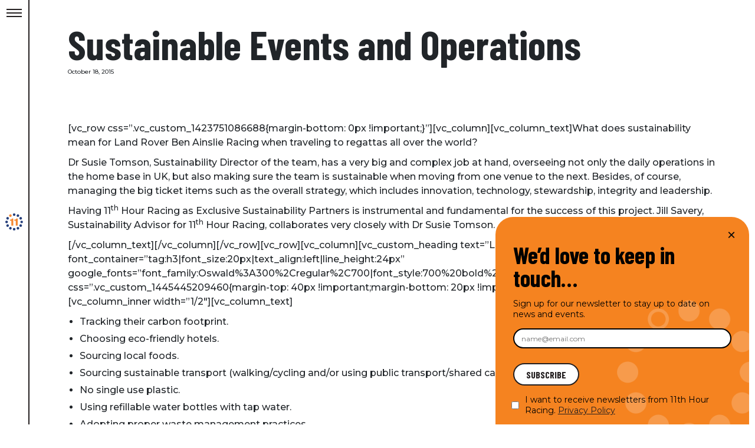

--- FILE ---
content_type: text/html; charset=UTF-8
request_url: https://11thhourracing.org/stories/sustainable-events/
body_size: 18148
content:
<!doctype html>
<html lang="en-US">
  <head>
    <meta charset="utf-8">
    <meta name="viewport" content="width=device-width, initial-scale=1">
    <link rel="preconnect" href="https://fonts.googleapis.com">
    <link rel="preconnect" href="https://fonts.gstatic.com" crossorigin>
    <link href="https://fonts.googleapis.com/css2?family=Barlow+Condensed:ital,wght@0,100;0,200;0,300;0,400;0,500;0,600;0,700;0,800;0,900;1,100;1,200;1,300;1,400;1,500;1,600;1,700;1,800;1,900&family=Merriweather:ital,opsz,wght@0,18..144,300..900;1,18..144,300..900&family=Montserrat:ital,wght@0,100..900;1,100..900&display=swap" rel="stylesheet">
    <title>Sustainable Events and Operations &#x2d; 11th Hour Racing</title>

<!-- The SEO Framework by Sybre Waaijer -->
<meta name="robots" content="max-snippet:-1,max-image-preview:large,max-video-preview:-1" />
<meta name="description" content="[vc_row css=&quot;.vc_custom_1423751086688{margin-bottom: 0px !important;}&quot;][vc_column][vc_column_text]What does sustainability mean for Land Rover Ben Ainslie&#8230;" />
<meta property="og:image" content="https://11thhourracing.org/app/uploads/2025/01/cropped-11HRLogo_ClockOnly_2Color-NavyOrange_RGB.png" />
<meta property="og:image:width" content="512" />
<meta property="og:image:height" content="512" />
<meta property="og:locale" content="en_US" />
<meta property="og:type" content="article" />
<meta property="og:title" content="Sustainable Events and Operations" />
<meta property="og:description" content="[vc_row css=&quot;.vc_custom_1423751086688{margin-bottom: 0px !important;}&quot;][vc_column][vc_column_text]What does sustainability mean for Land Rover Ben Ainslie Racing when traveling to regattas all over&#8230;" />
<meta property="og:url" content="https://11thhourracing.org/stories/sustainable-events/" />
<meta property="og:site_name" content="11th Hour Racing" />
<meta property="og:updated_time" content="2015-10-18T16:17+00:00" />
<meta property="article:published_time" content="2015-10-18T16:17+00:00" />
<meta property="article:modified_time" content="2015-10-18T16:17+00:00" />
<meta name="twitter:card" content="summary_large_image" />
<meta name="twitter:title" content="Sustainable Events and Operations" />
<meta name="twitter:description" content="[vc_row css=&quot;.vc_custom_1423751086688{margin-bottom: 0px !important;}&quot;][vc_column][vc_column_text]What does sustainability mean for Land Rover Ben Ainslie Racing when traveling to regattas all over&#8230;" />
<meta name="twitter:image" content="https://11thhourracing.org/app/uploads/2025/01/cropped-11HRLogo_ClockOnly_2Color-NavyOrange_RGB.png" />
<link rel="canonical" href="https://11thhourracing.org/stories/sustainable-events/" />
<script type="application/ld+json">{"@context":"https://schema.org","@type":"BreadcrumbList","itemListElement":[{"@type":"ListItem","position":1,"item":{"@id":"https://11thhourracing.org/","name":"11th Hour Racing"}},{"@type":"ListItem","position":2,"item":{"@id":"https://11thhourracing.org/stories/category/sustainability/","name":"Sustainability"}},{"@type":"ListItem","position":3,"item":{"@id":"https://11thhourracing.org/stories/sustainable-events/","name":"Sustainable Events and Operations"}}]}</script>
<!-- / The SEO Framework by Sybre Waaijer | 3.23ms meta | 0.08ms boot -->

<link rel="alternate" title="oEmbed (JSON)" type="application/json+oembed" href="https://11thhourracing.org/wp-json/oembed/1.0/embed?url=https%3A%2F%2F11thhourracing.org%2Fstories%2Fsustainable-events%2F" />
<link rel="alternate" title="oEmbed (XML)" type="text/xml+oembed" href="https://11thhourracing.org/wp-json/oembed/1.0/embed?url=https%3A%2F%2F11thhourracing.org%2Fstories%2Fsustainable-events%2F&#038;format=xml" />
<style id='wp-img-auto-sizes-contain-inline-css'>
img:is([sizes=auto i],[sizes^="auto," i]){contain-intrinsic-size:3000px 1500px}
/*# sourceURL=wp-img-auto-sizes-contain-inline-css */
</style>
<link rel='stylesheet' id='dashicons-css' href='https://11thhourracing.org/wp/wp-includes/css/dashicons.min.css?ver=6.9' media='all' />
<link rel='stylesheet' id='acf-global-css' href='https://11thhourracing.org/app/plugins/advanced-custom-fields-pro/assets/build/css/acf-global.min.css?ver=6.7.0.2' media='all' />
<link rel='stylesheet' id='acf-input-css' href='https://11thhourracing.org/app/plugins/advanced-custom-fields-pro/assets/build/css/acf-input.min.css?ver=6.7.0.2' media='all' />
<link rel='stylesheet' id='nsz-cloudflare-stream-css' href='https://11thhourracing.org/app/plugins/nsz-design-video-field/acf-cloudflare-stream/assets/css/field.css?ver=1.42' media='all' />
<link rel='stylesheet' id='formidable-css' href='https://11thhourracing.org/app/plugins/formidable/css/formidableforms.css?ver=12221811' media='all' />
<style id='wp-emoji-styles-inline-css'>

	img.wp-smiley, img.emoji {
		display: inline !important;
		border: none !important;
		box-shadow: none !important;
		height: 1em !important;
		width: 1em !important;
		margin: 0 0.07em !important;
		vertical-align: -0.1em !important;
		background: none !important;
		padding: 0 !important;
	}
/*# sourceURL=wp-emoji-styles-inline-css */
</style>
<style id='wp-block-library-inline-css'>
:root{--wp-block-synced-color:#7a00df;--wp-block-synced-color--rgb:122,0,223;--wp-bound-block-color:var(--wp-block-synced-color);--wp-editor-canvas-background:#ddd;--wp-admin-theme-color:#007cba;--wp-admin-theme-color--rgb:0,124,186;--wp-admin-theme-color-darker-10:#006ba1;--wp-admin-theme-color-darker-10--rgb:0,107,160.5;--wp-admin-theme-color-darker-20:#005a87;--wp-admin-theme-color-darker-20--rgb:0,90,135;--wp-admin-border-width-focus:2px}@media (min-resolution:192dpi){:root{--wp-admin-border-width-focus:1.5px}}.wp-element-button{cursor:pointer}:root .has-very-light-gray-background-color{background-color:#eee}:root .has-very-dark-gray-background-color{background-color:#313131}:root .has-very-light-gray-color{color:#eee}:root .has-very-dark-gray-color{color:#313131}:root .has-vivid-green-cyan-to-vivid-cyan-blue-gradient-background{background:linear-gradient(135deg,#00d084,#0693e3)}:root .has-purple-crush-gradient-background{background:linear-gradient(135deg,#34e2e4,#4721fb 50%,#ab1dfe)}:root .has-hazy-dawn-gradient-background{background:linear-gradient(135deg,#faaca8,#dad0ec)}:root .has-subdued-olive-gradient-background{background:linear-gradient(135deg,#fafae1,#67a671)}:root .has-atomic-cream-gradient-background{background:linear-gradient(135deg,#fdd79a,#004a59)}:root .has-nightshade-gradient-background{background:linear-gradient(135deg,#330968,#31cdcf)}:root .has-midnight-gradient-background{background:linear-gradient(135deg,#020381,#2874fc)}:root{--wp--preset--font-size--normal:16px;--wp--preset--font-size--huge:42px}.has-regular-font-size{font-size:1em}.has-larger-font-size{font-size:2.625em}.has-normal-font-size{font-size:var(--wp--preset--font-size--normal)}.has-huge-font-size{font-size:var(--wp--preset--font-size--huge)}.has-text-align-center{text-align:center}.has-text-align-left{text-align:left}.has-text-align-right{text-align:right}.has-fit-text{white-space:nowrap!important}#end-resizable-editor-section{display:none}.aligncenter{clear:both}.items-justified-left{justify-content:flex-start}.items-justified-center{justify-content:center}.items-justified-right{justify-content:flex-end}.items-justified-space-between{justify-content:space-between}.screen-reader-text{border:0;clip-path:inset(50%);height:1px;margin:-1px;overflow:hidden;padding:0;position:absolute;width:1px;word-wrap:normal!important}.screen-reader-text:focus{background-color:#ddd;clip-path:none;color:#444;display:block;font-size:1em;height:auto;left:5px;line-height:normal;padding:15px 23px 14px;text-decoration:none;top:5px;width:auto;z-index:100000}html :where(.has-border-color){border-style:solid}html :where([style*=border-top-color]){border-top-style:solid}html :where([style*=border-right-color]){border-right-style:solid}html :where([style*=border-bottom-color]){border-bottom-style:solid}html :where([style*=border-left-color]){border-left-style:solid}html :where([style*=border-width]){border-style:solid}html :where([style*=border-top-width]){border-top-style:solid}html :where([style*=border-right-width]){border-right-style:solid}html :where([style*=border-bottom-width]){border-bottom-style:solid}html :where([style*=border-left-width]){border-left-style:solid}html :where(img[class*=wp-image-]){height:auto;max-width:100%}:where(figure){margin:0 0 1em}html :where(.is-position-sticky){--wp-admin--admin-bar--position-offset:var(--wp-admin--admin-bar--height,0px)}@media screen and (max-width:600px){html :where(.is-position-sticky){--wp-admin--admin-bar--position-offset:0px}}

/*# sourceURL=wp-block-library-inline-css */
</style><style id='global-styles-inline-css'>
:root{--wp--preset--aspect-ratio--square: 1;--wp--preset--aspect-ratio--4-3: 4/3;--wp--preset--aspect-ratio--3-4: 3/4;--wp--preset--aspect-ratio--3-2: 3/2;--wp--preset--aspect-ratio--2-3: 2/3;--wp--preset--aspect-ratio--16-9: 16/9;--wp--preset--aspect-ratio--9-16: 9/16;--wp--preset--color--black: #000000;--wp--preset--color--cyan-bluish-gray: #abb8c3;--wp--preset--color--white: #ffffff;--wp--preset--color--pale-pink: #f78da7;--wp--preset--color--vivid-red: #cf2e2e;--wp--preset--color--luminous-vivid-orange: #ff6900;--wp--preset--color--luminous-vivid-amber: #fcb900;--wp--preset--color--light-green-cyan: #7bdcb5;--wp--preset--color--vivid-green-cyan: #00d084;--wp--preset--color--pale-cyan-blue: #8ed1fc;--wp--preset--color--vivid-cyan-blue: #0693e3;--wp--preset--color--vivid-purple: #9b51e0;--wp--preset--color--primary: #525ddc;--wp--preset--gradient--vivid-cyan-blue-to-vivid-purple: linear-gradient(135deg,rgb(6,147,227) 0%,rgb(155,81,224) 100%);--wp--preset--gradient--light-green-cyan-to-vivid-green-cyan: linear-gradient(135deg,rgb(122,220,180) 0%,rgb(0,208,130) 100%);--wp--preset--gradient--luminous-vivid-amber-to-luminous-vivid-orange: linear-gradient(135deg,rgb(252,185,0) 0%,rgb(255,105,0) 100%);--wp--preset--gradient--luminous-vivid-orange-to-vivid-red: linear-gradient(135deg,rgb(255,105,0) 0%,rgb(207,46,46) 100%);--wp--preset--gradient--very-light-gray-to-cyan-bluish-gray: linear-gradient(135deg,rgb(238,238,238) 0%,rgb(169,184,195) 100%);--wp--preset--gradient--cool-to-warm-spectrum: linear-gradient(135deg,rgb(74,234,220) 0%,rgb(151,120,209) 20%,rgb(207,42,186) 40%,rgb(238,44,130) 60%,rgb(251,105,98) 80%,rgb(254,248,76) 100%);--wp--preset--gradient--blush-light-purple: linear-gradient(135deg,rgb(255,206,236) 0%,rgb(152,150,240) 100%);--wp--preset--gradient--blush-bordeaux: linear-gradient(135deg,rgb(254,205,165) 0%,rgb(254,45,45) 50%,rgb(107,0,62) 100%);--wp--preset--gradient--luminous-dusk: linear-gradient(135deg,rgb(255,203,112) 0%,rgb(199,81,192) 50%,rgb(65,88,208) 100%);--wp--preset--gradient--pale-ocean: linear-gradient(135deg,rgb(255,245,203) 0%,rgb(182,227,212) 50%,rgb(51,167,181) 100%);--wp--preset--gradient--electric-grass: linear-gradient(135deg,rgb(202,248,128) 0%,rgb(113,206,126) 100%);--wp--preset--gradient--midnight: linear-gradient(135deg,rgb(2,3,129) 0%,rgb(40,116,252) 100%);--wp--preset--font-size--small: 13px;--wp--preset--font-size--medium: 20px;--wp--preset--font-size--large: 36px;--wp--preset--font-size--x-large: 42px;--wp--preset--spacing--20: 0.44rem;--wp--preset--spacing--30: 0.67rem;--wp--preset--spacing--40: 1rem;--wp--preset--spacing--50: 1.5rem;--wp--preset--spacing--60: 2.25rem;--wp--preset--spacing--70: 3.38rem;--wp--preset--spacing--80: 5.06rem;--wp--preset--shadow--natural: 6px 6px 9px rgba(0, 0, 0, 0.2);--wp--preset--shadow--deep: 12px 12px 50px rgba(0, 0, 0, 0.4);--wp--preset--shadow--sharp: 6px 6px 0px rgba(0, 0, 0, 0.2);--wp--preset--shadow--outlined: 6px 6px 0px -3px rgb(255, 255, 255), 6px 6px rgb(0, 0, 0);--wp--preset--shadow--crisp: 6px 6px 0px rgb(0, 0, 0);}:where(body) { margin: 0; }.wp-site-blocks > .alignleft { float: left; margin-right: 2em; }.wp-site-blocks > .alignright { float: right; margin-left: 2em; }.wp-site-blocks > .aligncenter { justify-content: center; margin-left: auto; margin-right: auto; }:where(.is-layout-flex){gap: 0.5em;}:where(.is-layout-grid){gap: 0.5em;}.is-layout-flow > .alignleft{float: left;margin-inline-start: 0;margin-inline-end: 2em;}.is-layout-flow > .alignright{float: right;margin-inline-start: 2em;margin-inline-end: 0;}.is-layout-flow > .aligncenter{margin-left: auto !important;margin-right: auto !important;}.is-layout-constrained > .alignleft{float: left;margin-inline-start: 0;margin-inline-end: 2em;}.is-layout-constrained > .alignright{float: right;margin-inline-start: 2em;margin-inline-end: 0;}.is-layout-constrained > .aligncenter{margin-left: auto !important;margin-right: auto !important;}.is-layout-constrained > :where(:not(.alignleft):not(.alignright):not(.alignfull)){margin-left: auto !important;margin-right: auto !important;}body .is-layout-flex{display: flex;}.is-layout-flex{flex-wrap: wrap;align-items: center;}.is-layout-flex > :is(*, div){margin: 0;}body .is-layout-grid{display: grid;}.is-layout-grid > :is(*, div){margin: 0;}body{padding-top: 0px;padding-right: 0px;padding-bottom: 0px;padding-left: 0px;}a:where(:not(.wp-element-button)){text-decoration: underline;}:root :where(.wp-element-button, .wp-block-button__link){background-color: #32373c;border-width: 0;color: #fff;font-family: inherit;font-size: inherit;font-style: inherit;font-weight: inherit;letter-spacing: inherit;line-height: inherit;padding-top: calc(0.667em + 2px);padding-right: calc(1.333em + 2px);padding-bottom: calc(0.667em + 2px);padding-left: calc(1.333em + 2px);text-decoration: none;text-transform: inherit;}.has-black-color{color: var(--wp--preset--color--black) !important;}.has-cyan-bluish-gray-color{color: var(--wp--preset--color--cyan-bluish-gray) !important;}.has-white-color{color: var(--wp--preset--color--white) !important;}.has-pale-pink-color{color: var(--wp--preset--color--pale-pink) !important;}.has-vivid-red-color{color: var(--wp--preset--color--vivid-red) !important;}.has-luminous-vivid-orange-color{color: var(--wp--preset--color--luminous-vivid-orange) !important;}.has-luminous-vivid-amber-color{color: var(--wp--preset--color--luminous-vivid-amber) !important;}.has-light-green-cyan-color{color: var(--wp--preset--color--light-green-cyan) !important;}.has-vivid-green-cyan-color{color: var(--wp--preset--color--vivid-green-cyan) !important;}.has-pale-cyan-blue-color{color: var(--wp--preset--color--pale-cyan-blue) !important;}.has-vivid-cyan-blue-color{color: var(--wp--preset--color--vivid-cyan-blue) !important;}.has-vivid-purple-color{color: var(--wp--preset--color--vivid-purple) !important;}.has-primary-color{color: var(--wp--preset--color--primary) !important;}.has-black-background-color{background-color: var(--wp--preset--color--black) !important;}.has-cyan-bluish-gray-background-color{background-color: var(--wp--preset--color--cyan-bluish-gray) !important;}.has-white-background-color{background-color: var(--wp--preset--color--white) !important;}.has-pale-pink-background-color{background-color: var(--wp--preset--color--pale-pink) !important;}.has-vivid-red-background-color{background-color: var(--wp--preset--color--vivid-red) !important;}.has-luminous-vivid-orange-background-color{background-color: var(--wp--preset--color--luminous-vivid-orange) !important;}.has-luminous-vivid-amber-background-color{background-color: var(--wp--preset--color--luminous-vivid-amber) !important;}.has-light-green-cyan-background-color{background-color: var(--wp--preset--color--light-green-cyan) !important;}.has-vivid-green-cyan-background-color{background-color: var(--wp--preset--color--vivid-green-cyan) !important;}.has-pale-cyan-blue-background-color{background-color: var(--wp--preset--color--pale-cyan-blue) !important;}.has-vivid-cyan-blue-background-color{background-color: var(--wp--preset--color--vivid-cyan-blue) !important;}.has-vivid-purple-background-color{background-color: var(--wp--preset--color--vivid-purple) !important;}.has-primary-background-color{background-color: var(--wp--preset--color--primary) !important;}.has-black-border-color{border-color: var(--wp--preset--color--black) !important;}.has-cyan-bluish-gray-border-color{border-color: var(--wp--preset--color--cyan-bluish-gray) !important;}.has-white-border-color{border-color: var(--wp--preset--color--white) !important;}.has-pale-pink-border-color{border-color: var(--wp--preset--color--pale-pink) !important;}.has-vivid-red-border-color{border-color: var(--wp--preset--color--vivid-red) !important;}.has-luminous-vivid-orange-border-color{border-color: var(--wp--preset--color--luminous-vivid-orange) !important;}.has-luminous-vivid-amber-border-color{border-color: var(--wp--preset--color--luminous-vivid-amber) !important;}.has-light-green-cyan-border-color{border-color: var(--wp--preset--color--light-green-cyan) !important;}.has-vivid-green-cyan-border-color{border-color: var(--wp--preset--color--vivid-green-cyan) !important;}.has-pale-cyan-blue-border-color{border-color: var(--wp--preset--color--pale-cyan-blue) !important;}.has-vivid-cyan-blue-border-color{border-color: var(--wp--preset--color--vivid-cyan-blue) !important;}.has-vivid-purple-border-color{border-color: var(--wp--preset--color--vivid-purple) !important;}.has-primary-border-color{border-color: var(--wp--preset--color--primary) !important;}.has-vivid-cyan-blue-to-vivid-purple-gradient-background{background: var(--wp--preset--gradient--vivid-cyan-blue-to-vivid-purple) !important;}.has-light-green-cyan-to-vivid-green-cyan-gradient-background{background: var(--wp--preset--gradient--light-green-cyan-to-vivid-green-cyan) !important;}.has-luminous-vivid-amber-to-luminous-vivid-orange-gradient-background{background: var(--wp--preset--gradient--luminous-vivid-amber-to-luminous-vivid-orange) !important;}.has-luminous-vivid-orange-to-vivid-red-gradient-background{background: var(--wp--preset--gradient--luminous-vivid-orange-to-vivid-red) !important;}.has-very-light-gray-to-cyan-bluish-gray-gradient-background{background: var(--wp--preset--gradient--very-light-gray-to-cyan-bluish-gray) !important;}.has-cool-to-warm-spectrum-gradient-background{background: var(--wp--preset--gradient--cool-to-warm-spectrum) !important;}.has-blush-light-purple-gradient-background{background: var(--wp--preset--gradient--blush-light-purple) !important;}.has-blush-bordeaux-gradient-background{background: var(--wp--preset--gradient--blush-bordeaux) !important;}.has-luminous-dusk-gradient-background{background: var(--wp--preset--gradient--luminous-dusk) !important;}.has-pale-ocean-gradient-background{background: var(--wp--preset--gradient--pale-ocean) !important;}.has-electric-grass-gradient-background{background: var(--wp--preset--gradient--electric-grass) !important;}.has-midnight-gradient-background{background: var(--wp--preset--gradient--midnight) !important;}.has-small-font-size{font-size: var(--wp--preset--font-size--small) !important;}.has-medium-font-size{font-size: var(--wp--preset--font-size--medium) !important;}.has-large-font-size{font-size: var(--wp--preset--font-size--large) !important;}.has-x-large-font-size{font-size: var(--wp--preset--font-size--x-large) !important;}
/*# sourceURL=global-styles-inline-css */
</style>

<link rel='stylesheet' id='wp-components-css' href='https://11thhourracing.org/wp/wp-includes/css/dist/components/style.min.css?ver=6.9' media='all' />
<link rel='stylesheet' id='wp-preferences-css' href='https://11thhourracing.org/wp/wp-includes/css/dist/preferences/style.min.css?ver=6.9' media='all' />
<link rel='stylesheet' id='wp-block-editor-css' href='https://11thhourracing.org/wp/wp-includes/css/dist/block-editor/style.min.css?ver=6.9' media='all' />
<link rel='stylesheet' id='popup-maker-block-library-style-css' href='https://11thhourracing.org/app/plugins/popup-maker/dist/packages/block-library-style.css?ver=dbea705cfafe089d65f1' media='all' />
<link rel='stylesheet' id='cpsh-shortcodes-css' href='https://11thhourracing.org/app/plugins/column-shortcodes/assets/css/shortcodes.css?ver=1.0.1' media='all' />
<link rel='stylesheet' id='popup-maker-site-css' href='//11thhourracing.org/app/uploads/pum/pum-site-styles.css?generated=1759434283&#038;ver=1.21.5' media='all' />
<link rel='stylesheet' id='app/0-css' href='https://11thhourracing.org/app/themes/11th-hour-racing/public/css/app.b0e816.css' media='all' />
<script src="https://11thhourracing.org/wp/wp-includes/js/jquery/jquery.min.js?ver=3.7.1" id="jquery-core-js"></script>
<script src="https://11thhourracing.org/wp/wp-includes/js/jquery/jquery-migrate.min.js?ver=3.4.1" id="jquery-migrate-js"></script>
<script src="https://11thhourracing.org/wp/wp-includes/js/jquery/ui/core.min.js?ver=1.13.3" id="jquery-ui-core-js"></script>
<script src="https://11thhourracing.org/wp/wp-includes/js/jquery/ui/mouse.min.js?ver=1.13.3" id="jquery-ui-mouse-js"></script>
<script src="https://11thhourracing.org/wp/wp-includes/js/jquery/ui/sortable.min.js?ver=1.13.3" id="jquery-ui-sortable-js"></script>
<script src="https://11thhourracing.org/wp/wp-includes/js/jquery/ui/resizable.min.js?ver=1.13.3" id="jquery-ui-resizable-js"></script>
<script src="https://11thhourracing.org/app/plugins/advanced-custom-fields-pro/assets/build/js/acf.min.js?ver=6.7.0.2" id="acf-js"></script>
<script src="https://11thhourracing.org/wp/wp-includes/js/dist/dom-ready.min.js?ver=f77871ff7694fffea381" id="wp-dom-ready-js"></script>
<script src="https://11thhourracing.org/wp/wp-includes/js/dist/hooks.min.js?ver=dd5603f07f9220ed27f1" id="wp-hooks-js"></script>
<script src="https://11thhourracing.org/wp/wp-includes/js/dist/i18n.min.js?ver=c26c3dc7bed366793375" id="wp-i18n-js"></script>
<script id="wp-i18n-js-after">
wp.i18n.setLocaleData( { 'text direction\u0004ltr': [ 'ltr' ] } );
//# sourceURL=wp-i18n-js-after
</script>
<script src="https://11thhourracing.org/wp/wp-includes/js/dist/a11y.min.js?ver=cb460b4676c94bd228ed" id="wp-a11y-js"></script>
<script src="https://11thhourracing.org/app/plugins/advanced-custom-fields-pro/assets/build/js/acf-input.min.js?ver=6.7.0.2" id="acf-input-js"></script>
<script src="https://11thhourracing.org/app/plugins/nsz-design-video-field/acf-cloudflare-stream/assets/js/tus.min.js?ver=1.42" id="nsz-cloudflare-stream-tus-js"></script>
<script id="nsz-cloudflare-stream-js-extra">
var nsz_cloudflare_stream = {"api_token":"71dedecec63d1a352f564c1b85ccc95e0f7b0","account_id":"c83d7346af2ab96e3403d7e9bef5ba62","account_email":"webmaster@970design.com"};
//# sourceURL=nsz-cloudflare-stream-js-extra
</script>
<script src="https://11thhourracing.org/app/plugins/nsz-design-video-field/acf-cloudflare-stream/assets/js/field.js?ver=1.42" id="nsz-cloudflare-stream-js"></script>
<link rel="https://api.w.org/" href="https://11thhourracing.org/wp-json/" /><link rel="alternate" title="JSON" type="application/json" href="https://11thhourracing.org/wp-json/wp/v2/posts/1149" /><link rel="EditURI" type="application/rsd+xml" title="RSD" href="https://11thhourracing.org/wp/xmlrpc.php?rsd" />
<script>document.documentElement.className += " js";</script>
<link rel="icon" href="https://11thhourracing.org/app/uploads/2025/01/cropped-11HRLogo_ClockOnly_2Color-NavyOrange_RGB-32x32.png" sizes="32x32" />
<link rel="icon" href="https://11thhourracing.org/app/uploads/2025/01/cropped-11HRLogo_ClockOnly_2Color-NavyOrange_RGB-192x192.png" sizes="192x192" />
<link rel="apple-touch-icon" href="https://11thhourracing.org/app/uploads/2025/01/cropped-11HRLogo_ClockOnly_2Color-NavyOrange_RGB-180x180.png" />
<meta name="msapplication-TileImage" content="https://11thhourracing.org/app/uploads/2025/01/cropped-11HRLogo_ClockOnly_2Color-NavyOrange_RGB-270x270.png" />
		<style id="wp-custom-css">
			.pum-close.popmake-close {
	position: absolute;
    height: 40px;
    width: 40px;
    left: auto;
    right: 40px;
    bottom: auto;
    top: 40px;
    padding: 0px;
    color: #ffffff;
    font-family: Arial;
    font-weight: 100;
    font-size: 24px;
    line-height: 15px;
    border: 1px none #ffffff;
    border-radius: 1px;
    box-shadow: 0px 0px 0px 1px rgba(2, 2, 2, 0.00);
    text-shadow: 0px 0px 0px rgba(0, 0, 0, 0.23);
    background-color: rgba(0, 0, 0, 0.00);
}

#mc_embed_signup div.mce_inline_error {
	font-size: 12px;
}

#mce-success-response {
	margin-top: 1rem;
}

#closer-signup {
	background: transparent !important;
	color: #000000 !important;
}

.pum-theme-18754 .pum-container, .pum-theme-lightbox .pum-container {
	border-top-left-radius: 3rem;
	border-top-right-radius: 3rem;
}

.pum-theme-18754 .pum-container, .pum-theme-lightbox .pum-container img {
	    width: 100%;
    position: absolute;
    bottom: -30px;
    right: -30px;
    z-index: -1;
}

.popup-email {
	    border: 2px solid black !important;
    padding: 0.75rem 1.2rem !important;
}

.pum-theme-lightbox #mc-embedded-subscribe {
background: #fff;
	font-weight: 700;
	font-size: 16px;
	    padding: 0.75rem 2rem;
	font-family: "Barlow Condensed"
}

.pum-theme-lightbox .checkbox p, .pum-theme-lightbox .checkbox span, .pum-theme-lightbox .release p, .pum-theme-lightbox .release span {
	font-size: 14px;
}

.pum-theme-lightbox .checkbox, .pum-theme-lightbox .release {
	flex-direction: row-reverse;
}

#closer-signup .inner {
	padding: 0;
}

.pum-theme-18754 .pum-container {
	bottom: 0;
	left: auto;
	right: 0;
	top: auto !important;
	height: auto;
	margin-bottom: 0;
}

.pum-theme-18754 .pum-content + .pum-close, .pum-theme-lightbox .pum-content + .pum-close {
	top: 10px;
	right: 10px;
}		</style>
		
    <!-- Google Tag Manager -->
    <script>(function(w,d,s,l,i){w[l]=w[l]||[];w[l].push({'gtm.start':
          new Date().getTime(),event:'gtm.js'});var f=d.getElementsByTagName(s)[0],
        j=d.createElement(s),dl=l!='dataLayer'?'&l='+l:'';j.async=true;j.src=
        'https://www.googletagmanager.com/gtm.js?id='+i+dl;f.parentNode.insertBefore(j,f);
      })(window,document,'script','dataLayer','GTM-N357FTR');</script>
    <!-- End Google Tag Manager -->
  </head>

  <body class="wp-singular post-template-default single single-post postid-1149 single-format-gallery wp-embed-responsive wp-theme-11th-hour-racing sustainable-events">
  <!-- Google Tag Manager (noscript) -->
  <noscript><iframe src="https://www.googletagmanager.com/ns.html?id=GTM-N357FTR"
                    height="0" width="0" style="display:none;visibility:hidden"></iframe></noscript>
  <!-- End Google Tag Manager (noscript) -->
        
    <div id="app">
      <header id="header">
  <button class="hamburger hamburger--collapse" aria-label="Toggle Menu" title="Toggle Menu" aria-controls="header">
          <span class="hamburger-box">
            <span class="hamburger-inner"></span>
          </span>
  </button>

  <a title="11th Hour Racing" class="brand" href="https://11thhourracing.org/">
    <svg xmlns="http://www.w3.org/2000/svg" xmlns:xlink="http://www.w3.org/1999/xlink" viewBox="0 0 31.545 30.645">
      <g>
        <path class="fill-blue" d="M40.792,2.258a2.325,2.325,0,0,1,4.648,0,2.325,2.325,0,0,1-4.648,0" transform="translate(-27.344 0)" />
        <path class="fill-blue" d="M40.792,81.514a2.325,2.325,0,1,1,2.324,2.258,2.291,2.291,0,0,1-2.324-2.258" transform="translate(-27.344 -53.127)" />
        <path class="fill-orange" d="M20.706,8.694a2.223,2.223,0,0,1,.851-3.084,2.361,2.361,0,0,1,3.175.827,2.223,2.223,0,0,1-.85,3.084,2.362,2.362,0,0,1-3.175-.827" transform="translate(-13.671 -3.557)" />
        <path class="fill-blue" d="M61.5,77.332a2.223,2.223,0,0,1,.851-3.085,2.36,2.36,0,0,1,3.174.826,2.223,2.223,0,0,1-.85,3.085,2.362,2.362,0,0,1-3.175-.826" transform="translate(-41.014 -49.567)" fill="#2d60ac"/>
        <path class="fill-blue" d="M77.276,63.655a2.224,2.224,0,0,1-.851-3.085,2.361,2.361,0,0,1,3.175-.826,2.223,2.223,0,0,1,.851,3.084,2.361,2.361,0,0,1-3.175.827" transform="translate(-51.021 -39.845)" fill="#2d60ac"/>
        <path class="fill-blue" d="M6.626,24.026a2.223,2.223,0,0,1-.851-3.084,2.361,2.361,0,0,1,3.175-.826A2.224,2.224,0,0,1,9.8,23.2a2.362,2.362,0,0,1-3.176.826" transform="translate(-3.663 -13.281)" fill="#2d60ac"/>
        <path class="fill-blue" d="M2.324,44.144a2.259,2.259,0,1,1,0-4.516,2.259,2.259,0,1,1,0,4.516" transform="translate(0 -26.564)" fill="#2d60ac"/>
        <path class="fill-blue" d="M8.949,63.656a2.36,2.36,0,0,1-3.175-.827,2.222,2.222,0,0,1,.851-3.084,2.362,2.362,0,0,1,3.175.826,2.223,2.223,0,0,1-.852,3.085" transform="translate(-3.661 -39.846)" fill="#2d60ac"/>
        <path class="fill-blue" d="M79.606,24.026a2.222,2.222,0,0,0,.851-3.084,2.361,2.361,0,0,0-3.174-.826A2.224,2.224,0,0,0,76.43,23.2a2.361,2.361,0,0,0,3.175.826" transform="translate(-51.024 -13.281)" fill="#2d60ac"/>
        <path class="fill-blue" d="M83.908,44.144a2.259,2.259,0,1,0-2.325-2.258,2.291,2.291,0,0,0,2.325,2.258" transform="translate(-54.687 -26.564)" fill="#2d60ac"/>
        <path class="fill-blue" d="M24.73,77.334a2.361,2.361,0,0,1-3.174.826,2.223,2.223,0,0,1-.852-3.084,2.363,2.363,0,0,1,3.175-.827,2.223,2.223,0,0,1,.851,3.085" transform="translate(-13.669 -49.568)" fill="#2d60ac"/>
        <path class="fill-blue" d="M65.52,8.7a2.362,2.362,0,0,1-3.175.826,2.222,2.222,0,0,1-.85-3.084,2.362,2.362,0,0,1,3.174-.827A2.223,2.223,0,0,1,65.52,8.7" transform="translate(-41.012 -3.559)" fill="#2d60ac"/>
        <path class="fill-orange" d="M27.656,40.717V31.946h-2.51V29.836c2.135-.018,3.034-.437,3.484-2h2.51V40.717Z" transform="translate(-16.856 -18.658)" />
        <path class="fill-orange" d="M51.517,40.717V31.946h-2.51V29.836c2.135-.018,3.034-.437,3.484-2H55V40.717Z" transform="translate(-32.851 -18.658)" />
      </g>
    </svg>
  </a>

      <div id="mega-menu">
      <nav class="nav-primary" aria-label="Main Menu">
        <div class="menu-main-menu-container"><ul id="menu-main-menu" class="menu"><li id="menu-item-15106" class="menu-item menu-item-type-custom menu-item-object-custom menu-item-has-children menu-item-15106 theme-menu-orange"><button class="menu-trigger unstyled"><span class="content"><span class="title">About Us</span></button></span>
<ul class="sub-menu"><div class="sub-wrap"><div class="submenu-wrap  theme-menu-bg-orange">
	<li id="menu-item-15105" class="menu-item menu-item-type-post_type menu-item-object-page menu-item-15105 object-bg-image secondary-link"><a href="https://11thhourracing.org/our-story/"><span class="content"><span class="title">Our Story</span><span class="byline">The history of 11th Hour Racing</span></a></span><div class="menu-item-bg"><img class="lazy" alt="" data-src="https://11thhourracing.org/app/uploads/2022/11/11th-hour-racing-history-newport-sailing-ocean-1024x723.jpeg" /> </div></li>
	<li id="menu-item-15104" class="menu-item menu-item-type-post_type menu-item-object-page menu-item-15104 object-bg-image secondary-link"><a href="https://11thhourracing.org/our-people/"><span class="content"><span class="title">Our People</span><span class="byline">Meet the people behind 11th Hour Racing</span></a></span><div class="menu-item-bg"><img class="lazy" alt="" data-src="https://11thhourracing.org/app/uploads/2022/11/11th-Hour-Racing-About-us-newport-sailing-ocean-conservation-1-1024x694.jpg" /> </div></li>
</div>
                <div class="additional-image object-bg-image">
                <img class="lazy"
                     alt=""
                     data-src="https://11thhourracing.org/app/uploads/2023/01/imoca60-foil-sailing-racing-ocean-683x1024.jpg"
                     data-srcset="https://11thhourracing.org/app/uploads/2023/01/imoca60-foil-sailing-racing-ocean-600x900.jpg 600w, https://11thhourracing.org/app/uploads/2023/01/imoca60-foil-sailing-racing-ocean-683x1024.jpg 1024w, https://11thhourracing.org/app/uploads/2023/01/imoca60-foil-sailing-racing-ocean.jpg 1800w"
                     data-sizes="(min-width: 960px) 1800px, 100vw"
                />
                </div></div></ul>
</li>
<li id="menu-item-15107" class="menu-item menu-item-type-custom menu-item-object-custom menu-item-has-children menu-item-15107 theme-menu-seafoam"><button class="menu-trigger unstyled"><span class="content"><span class="title">Grant Giving</span></button></span>
<ul class="sub-menu"><div class="sub-wrap"><div class="submenu-wrap  theme-menu-bg-seafoam">
	<li id="menu-item-15184" class="menu-item menu-item-type-post_type menu-item-object-page menu-item-15184 object-bg-image secondary-link"><a href="https://11thhourracing.org/grant-giving/"><span class="content"><span class="title">Overview</span><span class="byline">Funding innovative efforts to improve ocean health</span></a></span><div class="menu-item-bg"><img class="lazy" alt="" data-src="https://11thhourracing.org/app/uploads/2022/12/mangrove-ecosystem-restoration-grant-giving-11th-hour-racing-1024x683.jpg" /> </div></li>
	<li id="menu-item-15185" class="menu-item menu-item-type-post_type menu-item-object-page menu-item-15185 object-bg-image secondary-link"><a href="https://11thhourracing.org/grantees/"><span class="content"><span class="title">Grantees</span><span class="byline">Meet our grantees</span></a></span><div class="menu-item-bg"><img class="lazy" alt="" data-src="https://11thhourracing.org/app/uploads/2022/11/grant-giving-philanthropy-grantees-new-bedford-1024x681.png" /> </div></li>
	<li id="menu-item-15186" class="menu-item menu-item-type-post_type menu-item-object-page menu-item-15186 object-bg-image secondary-link"><a href="https://11thhourracing.org/apply-for-a-grant/"><span class="content"><span class="title">Apply</span><span class="byline">For a Grant</span></a></span><div class="menu-item-bg"><img class="lazy" alt="" data-src="https://11thhourracing.org/app/uploads/2022/11/apply-grant-giving-ecosystem-restoration-kelp-1024x683.jpg" /> </div></li>
</div><div class="additional-content"><div class="title-text">
                    <svg xmlns="http://www.w3.org/2000/svg" width="8" height="7" viewBox="0 0 8 7">
                      <path d="M4,0,8,7H0Z" transform="translate(8 7) rotate(180)" fill="#fff"/>
                    </svg><span class="inner"><span class="inner-title">Focus Areas</span></span></div><div class="links"><div class="links-holder"><div class="link"><a href="https://11thhourracing.org/ocean-literacy-and-stewardship/" >Ocean Literacy and Stewardship</a></div><div class="link"><a href="https://11thhourracing.org/clean-technologies-best-practices/" >Clean Technologies &amp; Best Practices</a></div><div class="link"><a href="https://11thhourracing.org/ecosystem-restoration/" >Ecosystem Restoration</a></div></div></div></div></div></ul>
</li>
<li id="menu-item-15108" class="menu-item menu-item-type-custom menu-item-object-custom menu-item-has-children menu-item-15108 theme-menu-yellow"><button class="menu-trigger unstyled"><span class="content"><span class="title">Ambassadors</span></button></span>
<ul class="sub-menu"><div class="sub-wrap"><div class="submenu-wrap  theme-menu-bg-yellow">
	<li id="menu-item-15187" class="menu-item menu-item-type-post_type menu-item-object-page menu-item-15187 object-bg-image secondary-link"><a href="https://11thhourracing.org/ambassadors/"><span class="content"><span class="title">About</span><span class="byline">Our ambassador program </span></a></span><div class="menu-item-bg"><img class="lazy" alt="" data-src="https://11thhourracing.org/app/uploads/2022/11/ambassador-liz-clark-JCL_2217-1024x683.jpeg" /> </div></li>
	<li id="menu-item-15188" class="menu-item menu-item-type-post_type menu-item-object-page menu-item-15188 object-bg-image secondary-link"><a href="https://11thhourracing.org/meet-our-ambassadors/"><span class="content"><span class="title">Meet</span><span class="byline">The 11th Hour Racing Ambassadors</span></a></span><div class="menu-item-bg"><img class="lazy" alt="" data-src="https://11thhourracing.org/app/uploads/2022/11/AC_221026RDR_1257-1024x683.jpg" /> </div></li>
</div>
                <div class="additional-image object-bg-image">
                <img class="lazy"
                     alt=""
                     data-src="https://11thhourracing.org/app/uploads/2022/11/kite-boarding-11th-hour-racing-sports-ambassadors-ocean-health-769x1024.jpg"
                     data-srcset="https://11thhourracing.org/app/uploads/2022/11/kite-boarding-11th-hour-racing-sports-ambassadors-ocean-health-600x799.jpg 600w, https://11thhourracing.org/app/uploads/2022/11/kite-boarding-11th-hour-racing-sports-ambassadors-ocean-health-769x1024.jpg 1024w, https://11thhourracing.org/app/uploads/2022/11/kite-boarding-11th-hour-racing-sports-ambassadors-ocean-health.jpg 1800w"
                     data-sizes="(min-width: 960px) 1800px, 100vw"
                />
                </div></div></ul>
</li>
<li id="menu-item-15109" class="menu-item menu-item-type-custom menu-item-object-custom menu-item-has-children menu-item-15109 theme-menu-blue"><button class="menu-trigger unstyled"><span class="content"><span class="title">Sponsorships</span></button></span>
<ul class="sub-menu"><div class="sub-wrap"><div class="submenu-wrap  theme-menu-bg-blue">
	<li id="menu-item-15190" class="menu-item menu-item-type-post_type menu-item-object-page menu-item-15190 object-bg-image secondary-link"><a href="https://11thhourracing.org/sponsorships/"><span class="content"><span class="title">Overview</span><span class="byline">Sponsoring leaders in ocean health</span></a></span><div class="menu-item-bg"><img class="lazy" alt="" data-src="https://11thhourracing.org/app/uploads/2022/11/The-Ocean-Race-Sponsorship-sailing-sustainability-11th-hour-racing-1024x684.jpg" /> </div></li>
	<li id="menu-item-15189" class="menu-item menu-item-type-post_type menu-item-object-page menu-item-15189 object-bg-image secondary-link"><a href="https://11thhourracing.org/discover-our-sponsorships/"><span class="content"><span class="title">Discover</span><span class="byline">All of our Sponsorships</span></a></span><div class="menu-item-bg"><img class="lazy" alt="" data-src="https://11thhourracing.org/app/uploads/2022/11/dolphin-sail-boat-bow-sprit-11th-hour-offshore-sailing-1024x683.jpg" /> </div></li>
</div><div class="additional-content"><div class="title-text">
                    <svg xmlns="http://www.w3.org/2000/svg" width="8" height="7" viewBox="0 0 8 7">
                      <path d="M4,0,8,7H0Z" transform="translate(8 7) rotate(180)" fill="#fff"/>
                    </svg><span class="inner"><span class="inner-title">Featured Sponsorships</span></span></div><div class="links"><div class="links-holder"><div class="link"><a href="https://11thhourracing.org/foxall-munro/" >Foxall Munro</a></div><div class="link"><a href="https://11thhourracing.org/francesca-clapcich/" >Francesca Clapcich</a></div><div class="link"><a href="https://11thhourracing.org/imoca/" >IMOCA</a></div><div class="link"><a href="https://11thhourracing.org/marineshift360/" >MarineShift360</a></div><div class="link"><a href="https://11thhourracing.org/upwind-by-merconcept-project/" >UpWind by MerConcept</a></div></div></div></div></div></ul>
</li>
<li id="menu-item-15110" class="menu-item menu-item-type-custom menu-item-object-custom menu-item-has-children menu-item-15110 theme-menu-blue-light"><button class="menu-trigger unstyled"><span class="content"><span class="title">Sustainability</span></button></span>
<ul class="sub-menu"><div class="sub-wrap"><div class="submenu-wrap  theme-menu-bg-blue-light">
	<li id="menu-item-15191" class="menu-item menu-item-type-post_type menu-item-object-page menu-item-15191 object-bg-image secondary-link"><a href="https://11thhourracing.org/sustainability-resources/"><span class="content"><span class="title">Resources</span><span class="byline">For sustainability</span></a></span><div class="menu-item-bg"><img class="lazy" alt="" data-src="https://11thhourracing.org/app/uploads/2022/11/solar-panels-boat-11th-hour-racing-the-ocean-race-sustainability-resources-683x1024.jpg" /> </div></li>
	<li id="menu-item-20718" class="menu-item menu-item-type-post_type menu-item-object-page menu-item-20718 object-bg-image secondary-link"><a href="https://11thhourracing.org/compost/"><span class="content"><span class="title">Compost</span><span class="byline">#fortheocean</span></a></span><div class="menu-item-bg"><img class="lazy" alt="" data-src="https://11thhourracing.org/app/uploads/2025/02/InghamSoilFoodWeb_AdobeStock_634575342-scaled-1-1024x683.jpeg" /> </div></li>
</div>
                <div class="additional-image object-bg-image">
                <img class="lazy"
                     alt=""
                     data-src="https://11thhourracing.org/app/uploads/2025/11/BN_ORCAVeroBeach-1954-reduced-1024x683.jpg"
                     data-srcset="https://11thhourracing.org/app/uploads/2025/11/BN_ORCAVeroBeach-1954-reduced-600x400.jpg 600w, https://11thhourracing.org/app/uploads/2025/11/BN_ORCAVeroBeach-1954-reduced-1024x683.jpg 1024w, https://11thhourracing.org/app/uploads/2025/11/BN_ORCAVeroBeach-1954-reduced-1800x1201.jpg 1800w"
                     data-sizes="(min-width: 960px) 1800px, 100vw"
                />
                </div></div></ul>
</li>
<li id="menu-item-15111" class="menu-item menu-item-type-custom menu-item-object-custom menu-item-has-children menu-item-15111 theme-menu-red"><button class="menu-trigger unstyled"><span class="content"><span class="title">Stories</span></button></span>
<ul class="sub-menu"><div class="sub-wrap"><div class="submenu-wrap  theme-menu-bg-red">
	<li id="menu-item-15192" class="menu-item menu-item-type-post_type menu-item-object-page menu-item-15192 object-bg-image secondary-link"><a href="https://11thhourracing.org/all-stories/"><span class="content"><span class="title">All</span><span class="byline">Stories</span></a></span><div class="menu-item-bg"><img class="lazy" alt="" data-src="https://11thhourracing.org/app/uploads/2022/11/stories-patagonia-foiling-yago-lange-athlete-1024x683.jpg" /> </div></li>
	<li id="menu-item-15193" class="menu-item menu-item-type-post_type menu-item-object-page menu-item-15193 object-bg-image secondary-link"><a href="https://11thhourracing.org/featured-stories/"><span class="content"><span class="title">Featured</span><span class="byline">Stories</span></a></span><div class="menu-item-bg"><img class="lazy" alt="" data-src="https://11thhourracing.org/app/uploads/2022/11/billion-oyster-reef-restoration-nyc-1024x683.jpg" /> </div></li>
	<li id="menu-item-19716" class="menu-item menu-item-type-custom menu-item-object-custom menu-item-19716 object-bg-image secondary-link"><a href="https://storytelling.11thhourracing.org/"><span class="content"><span class="title">Storytelling</span><span class="byline">Water connects us all and shapes our world.</span></a></span><div class="menu-item-bg"><img class="lazy" alt="woman underwater surrounded by plants" data-src="https://11thhourracing.org/app/uploads/2024/06/Zandi-mermain-sacha-specker-1024x631.jpeg" /> </div></li>
</div>
                <div class="additional-image object-bg-image">
                <img class="lazy"
                     alt=""
                     data-src="https://11thhourracing.org/app/uploads/2022/11/11thHourRacing-offshore-sailing-storm-ocean-health-Brittany-France-1024x684.jpg"
                     data-srcset="https://11thhourracing.org/app/uploads/2022/11/11thHourRacing-offshore-sailing-storm-ocean-health-Brittany-France-600x401.jpg 600w, https://11thhourracing.org/app/uploads/2022/11/11thHourRacing-offshore-sailing-storm-ocean-health-Brittany-France-1024x684.jpg 1024w, https://11thhourracing.org/app/uploads/2022/11/11thHourRacing-offshore-sailing-storm-ocean-health-Brittany-France.jpg 1800w"
                     data-sizes="(min-width: 960px) 1800px, 100vw"
                />
                </div></div></ul>
</li>
</ul></div>
      </nav>

    </div>
  
  <button class="unstyled" id="close-mega">
    <svg xmlns="http://www.w3.org/2000/svg" width="8.414" height="8.414" viewBox="0 0 8.414 8.414">
      <g transform="translate(-1225.793 -16.793)">
        <line x2="7" y2="7" transform="translate(1226.5 17.5)" fill="none" stroke="#FFF" stroke-linecap="round" stroke-width="1"/>
        <line x1="7" y2="7" transform="translate(1226.5 17.5)" fill="none" stroke="#FFF" stroke-linecap="round" stroke-width="1"/>
      </g>
    </svg>
    Close
  </button>

  <div id="header-search-form">
    <form role="search" method="get" class="search-form" action="https://11thhourracing.org/">
  <label>
    <span class="sr-only">
      Search for:
    </span>

    <input
      type="search"
      placeholder="Search &hellip;"
      value=""
      name="s"
    >
  </label>

  <button>Search</button>
</form>

  </div>

  <div class="ocean-hour-logo logo-holder">
              <a target="_blank" href="https://storytelling.11thhourracing.org/"><img alt="#oceanhour" src="https://11thhourracing.org/app/uploads/2024/06/Storytelling-heart-icon-1.svg" /></a>
      </div>
</header>

  <main id="main" class="main">
           <article class="section-post ">
      
      <div class="container">
        <h1 class="h2">Sustainable Events and Operations</h1>
        <time class="updated" datetime="2015-10-18T16:17:24+00:00">
          October 18, 2015
        </time>

        
        <div class="content section">
          <p>[vc_row css=&#8221;.vc_custom_1423751086688{margin-bottom: 0px !important;}&#8221;][vc_column][vc_column_text]What does sustainability mean for Land Rover Ben Ainslie Racing when traveling to regattas all over the world?</p>
<p>Dr Susie Tomson, Sustainability Director of the team, has a very big and complex job at hand, overseeing not only the daily operations in the home base in UK, but also making sure the team is sustainable when moving from one venue to the next. Besides, of course, managing the big ticket items such as the overall strategy, which includes innovation, technology, stewardship, integrity and leadership.</p>
<p>Having 11<sup>th</sup> Hour Racing as Exclusive Sustainability Partners is instrumental and fundamental for the success of this project. Jill Savery, Sustainability Advisor for 11<sup>th</sup> Hour Racing, collaborates very closely with Dr Susie Tomson.</p>
<p>[/vc_column_text][/vc_column][/vc_row][vc_row][vc_column][vc_custom_heading text=&#8221;Land Rover BAR Sustainable Actions&#8221; font_container=&#8221;tag:h3|font_size:20px|text_align:left|line_height:24px&#8221; google_fonts=&#8221;font_family:Oswald%3A300%2Cregular%2C700|font_style:700%20bold%20regular%3A700%3Anormal&#8221; css=&#8221;.vc_custom_1445445209460{margin-top: 40px !important;margin-bottom: 20px !important;}&#8221; el_class=&#8221;uppercase&#8221;][vc_row_inner][vc_column_inner width=&#8221;1/2&#8243;][vc_column_text]</p>
<ul>
<li>Tracking their carbon footprint.</li>
<li>Choosing eco-friendly hotels.</li>
<li>Sourcing local foods.</li>
<li>Sourcing sustainable transport (walking/cycling and/or using public transport/shared cabs).</li>
<li>No single use plastic.</li>
<li>Using refillable water bottles with tap water.</li>
<li>Adopting proper waste management practices.</li>
<li>Avoiding unnecessary disposable branding.</li>
</ul>
<p>[/vc_column_text][/vc_column_inner][vc_column_inner width=&#8221;1/2&#8243;][vc_column_text]</p>
<ul>
<li>Decorating hospitality areas with potted plants instead of cut flowers.</li>
<li>Using special reef-friendly sunscreen.</li>
<li>Recycling the water used in the boat’s wing butt.</li>
<li>Using spill kits for incidents on boats and in technical/container areas.</li>
<li>Following the local marine/boating guidelines.</li>
<li>Engaging with the local community for educational outreach activities</li>
</ul>
<p>[/vc_column_text][/vc_column_inner][/vc_row_inner][vc_row_inner][vc_column_inner width=&#8221;1/2&#8243;][vc_single_image image=&#8221;1166&#8243; img_size=&#8221;full&#8221; css=&#8221;.vc_custom_1445446115185{margin-top: 10px !important;margin-bottom: 10px !important;}&#8221;][/vc_column_inner][vc_column_inner width=&#8221;1/2&#8243;][vc_single_image image=&#8221;1167&#8243; img_size=&#8221;full&#8221; css=&#8221;.vc_custom_1445446110153{margin-top: 10px !important;margin-bottom: 10px !important;}&#8221;][/vc_column_inner][/vc_row_inner][vc_column_text css=&#8221;.vc_custom_1532624295865{margin-bottom: 0px !important;}&#8221;]The list goes on, as the team is ‪#‎RaisingTheBAR in sustainable sailing and setting new standards.</p>
<p>Fittingly, the America’s Cup Event Authority announced that it would implement “green guidelines” for the Louis Vuitton America’s Cup World Series Bermuda – a big win for all!</p>
<h4>Guidelines for exhibitors and vendors included the following:</h4>
<ul>
<li>Single-use plastic beverage bottles and cups are prohibited; instead you must use refillable and/or reusable cups and bottles.</li>
<li>Use environmentally friendly packaging ie biodegradable cups, bamboo cutlery, reusable cloth bags, etc.</li>
<li>No plastic straws, lids or beverage stir sticks, plastic cutlery, Styrofoam, plastic takeout containers or plastic bags.</li>
<li>No balloons.</li>
</ul>
<p>Spectators who planned to attend the Event Village were asked not to litter and to dispose of waste at sign posted waste stations comprised of a 3 bin system: regular waste, recycling or compostables, bring reusable water bottles, interact with green volunteer teams to learn how to be greener and carpool, walk or use public transport to attend the event. In addition, there were hydration stations located throughout the Event Village for attendees to refill their bottles.</p>
<p>Along with the Green Guidelines, the America’s Cup also promoted on the water sustainability.</p>
<h4>Boaters were encouraged to do the following:</h4>
<ul>
<li>Pick up any plastic they see floating in the ocean and dispose of it on land.</li>
<li>Be environmentally conscious about how much you use your engine</li>
<li>When fueling up, be conscious of any residual fuel spilling in the water</li>
<li>Recycle cans and bottles and don’t throw them in the water.</li>
<li>Be careful where you anchor.</li>
</ul>
<p>[/vc_column_text][/vc_column][/vc_row]</p>

        </div>
      </div>
    </article>

    <div>
  </div>
    </main>

  
<footer id="footer">
  <div class="container">

    <div class="row">
      <div class="col col-12 col-md-4 order-2 order-md-1">

        <a title="11th Hour Racing Home" href="/" class="logo"><img src="https://11thhourracing.org/app/themes/11th-hour-racing/public/images/logo-horizontal.97d0a8.svg" alt="11th Hour Racing" /></a>

        <address>
          <p>100 Bellevue Avenue<br />
Newport, RI 02840</p>

        </address>

        <p><a href="tel:4018569288">(401) 856-9288</a><br />
<a href="mailto:info@11thhourracing.org">info@11thhourracing.org</a></p>




        <div class="social my-5">
                      <a target="_blank" title="Visit Our Facebook Page" href="https://www.facebook.com/11thhourracing">
              <svg width="27" height="27" viewBox="0 0 27 27">
                <g>
                  <path d="M13.5,0A13.5,13.5,0,1,0,27,13.5,13.5,13.5,0,0,0,13.5,0m4.542,7.658h-1.59a1.654,1.654,0,0,0-1.8,1.507v2.595h3.264l-.544,3.432h-2.72v8.5H10.969v-8.5h-3.1V11.759h3.1V9.206c0-2.553,1.507-4.687,4.227-4.52l2.846.126Z" fill="#fff" />
                </g>
              </svg>
            </a>
                                <a target="_blank" title="Visit Our Instagram Page" href="https://www.instagram.com/11thhourracing/">
              <svg width="27" height="27" viewBox="0 0 27 27">
                <g>
                  <path d="M117.014,106.289h-7.859a3.214,3.214,0,0,0-3.209,3.209v7.818a3.214,3.214,0,0,0,3.209,3.209h7.859a3.214,3.214,0,0,0,3.209-3.209V109.5a3.214,3.214,0,0,0-3.209-3.209M113.105,118.1h-.041a4.691,4.691,0,0,1,0-9.381h.041a4.691,4.691,0,1,1,0,9.381m4.608-8.312a.988.988,0,1,1,0-1.975.988.988,0,1,1,0,1.975" transform="translate(-99.585 -99.907)" fill="#fff" />
                  <path d="M176.233,173.449h-.041a3.107,3.107,0,0,0,0,6.213h.041a3.107,3.107,0,0,0,0-6.213" transform="translate(-162.713 -163.035)" fill="#fff" fill-rule="evenodd"/>
                  <path  d="M13.5,0A13.5,13.5,0,1,0,27,13.5,13.5,13.5,0,0,0,13.5,0m8.62,17.45a4.671,4.671,0,0,1-4.65,4.65H9.529a4.671,4.671,0,0,1-4.65-4.65v-7.9A4.671,4.671,0,0,1,9.529,4.9h7.941a4.671,4.671,0,0,1,4.65,4.65Z" fill="#fff" />
                </g>
              </svg>
            </a>
                                <a target="_blank" title="Visit Our YouTube Page" href="https://www.youtube.com/11thhourracing">
              <svg width="27" height="27" viewBox="0 0 27 27">
                <g>
                  <path d="M13.5,0A13.5,13.5,0,1,0,27,13.5,13.5,13.5,0,0,0,13.5,0m8.136,16.776c-.259,1.94-1.228,2.231-3.136,2.392-1.649.162-3.524.194-4.979.194s-3.362-.032-4.979-.194c-1.907-.162-2.91-.453-3.168-2.392a31.15,31.15,0,0,1-.162-3.3,31.621,31.621,0,0,1,.162-3.3C5.633,8.273,6.636,7.95,8.543,7.788c1.616-.129,3.524-.194,4.979-.194s3.33.065,4.979.194c1.907.162,2.877.485,3.136,2.392a24.128,24.128,0,0,1,.194,3.3,23.8,23.8,0,0,1-.194,3.3m-9.8-5.787,4.332,2.489L11.841,16Z" fill="#fff" fill-rule="evenodd"/>
                </g>
              </svg>
            </a>
                                <a target="_blank" title="Visit Our LinkedIn Page" href="https://www.linkedin.com/company/11th-hour-racing">
              <svg xmlns="http://www.w3.org/2000/svg" width="27" height="27" viewBox="0 0 81 81">
                <path id="Exclusion_1" data-name="Exclusion 1" d="M40.5,81A40.511,40.511,0,0,1,24.736,3.183,40.51,40.51,0,0,1,56.264,77.817,40.246,40.246,0,0,1,40.5,81Zm9.375-42.932c4.732,0,4.732,4.486,4.732,7.761V60.1H63.7V44c0-4.67-.616-7.731-2-9.926-1.7-2.7-4.615-4.017-8.906-4.017a9.61,9.61,0,0,0-8.61,4.732h-.128v-4H35.327V60.1h9.091V45.585C44.419,41.868,45.067,38.068,49.875,38.068Zm-29.35-7.28V60.1h9.1V30.788ZM25.071,16.2a5.3,5.3,0,1,0,5.271,5.27A5.276,5.276,0,0,0,25.071,16.2Z" transform="translate(0 0)" fill="#fff"/>
              </svg>
            </a>
                                        </div>


        <div class="made-by">
          Site by 970 Design
        </div>




      </div>

      <div class="col col-12 col-md-7 offset-md-1 col-menus order-1 order-md-2">

        <h4 class="text-uppercase mb-5">Sign up for our Newsletter</h4>

        <div class="newsletter">
          <div class="frm_forms  with_frm_style frm_style_formidable-style" id="frm_form_5_container" data-token="bf2cb5dbf33cd04b40e37cc1f9b77a7d">
<form enctype="multipart/form-data" method="post" class="frm-show-form  frm_js_validate  frm_ajax_submit  frm_pro_form " id="form_footer-newsletter2" data-token="bf2cb5dbf33cd04b40e37cc1f9b77a7d">
<div class="frm_form_fields ">
<fieldset>
<legend class="frm_screen_reader">Sign up for our Newsletter</legend>

<div class="frm_fields_container">
<input type="hidden" name="frm_action" value="create" />
<input type="hidden" name="form_id" value="5" />
<input type="hidden" name="frm_hide_fields_5" id="frm_hide_fields_5" value="" />
<input type="hidden" name="form_key" value="footer-newsletter2" />
<input type="hidden" name="item_meta[0]" value="" />
<input type="hidden" id="frm_submit_entry_5" name="frm_submit_entry_5" value="ee28531c21" /><input type="hidden" name="_wp_http_referer" value="/stories/sustainable-events/" /><div id="frm_field_42_container" class="frm_form_field form-field  frm_required_field frm_none_container">
	<label for="field_be8vr" id="field_be8vr_label" class="frm_primary_label">Email
		<span class="frm_required" aria-hidden="true">*</span>
	</label>
	<input type="email" id="field_be8vr" name="item_meta[42]" value=""  autocomplete="email"  placeholder="email@address.com" data-reqmsg="Email cannot be blank." aria-required="true" data-invmsg="Email is invalid" aria-invalid="false"  />
	
	
</div>
<div id="frm_field_43_container" class="frm_form_field form-field  frm_required_field frm_none_container vertical_radio">
	<div  id="field_b14y5_label" class="frm_primary_label">Agreement
		<span class="frm_required" aria-hidden="true">*</span>
	</div>
	<div class="frm_opt_container" aria-labelledby="field_b14y5_label" role="group">		<div class="frm_checkbox" id="frm_checkbox_43-0">			<label  for="field_b14y5-0">
			<input type="checkbox" name="item_meta[43][]" id="field_b14y5-0" value="I agree to receive newsletters from 11th Hour Racing. &lt;a href=&quot;https://11thhourracing.org/privacy-policy/&quot;&gt;Our Privacy Policy&lt;/a&gt;"  data-reqmsg="Agreement cannot be blank." data-invmsg="Agreement is invalid"   aria-required="true"  /> I agree to receive newsletters from 11th Hour Racing. <a href="https://11thhourracing.org/privacy-policy/">Our Privacy Policy</a></label></div>
</div>
	
	
</div>
<div id="frm_field_44_container" class="frm_form_field form-field ">
	<div class="frm_submit frm_flex">
<button class="frm_button_submit frm_final_submit" type="submit"   formnovalidate="formnovalidate">Subscribe</button>



</div>
</div>
	<input type="hidden" name="item_key" value="" />
			<div id="frm_field_46_container">
			<label for="field_x8zo2" >
				If you are human, leave this field blank.			</label>
			<input  id="field_x8zo2" type="text" class="frm_form_field form-field frm_verify" name="item_meta[46]" value=""  />
		</div>
		<input name="frm_state" type="hidden" value="BtlB49onyb802f/GzJGxaKGJYkXrmqUkKyKEVhFZrzPziM1a+aSMtrd5J1qGD5Ac" /></div>
</fieldset>
</div>

<p style="display: none !important;" class="akismet-fields-container" data-prefix="ak_"><label>&#916;<textarea name="ak_hp_textarea" cols="45" rows="8" maxlength="100"></textarea></label><input type="hidden" id="ak_js_1" name="ak_js" value="219"/><script>document.getElementById( "ak_js_1" ).setAttribute( "value", ( new Date() ).getTime() );</script></p></form>
</div>
        </div>

        <div class="footer-menu">
          <div class="menu-footer-menu-container"><ul id="menu-footer-menu" class="menu"><li id="menu-item-21431" class="menu-item menu-item-type-post_type menu-item-object-page menu-item-21431"><a href="https://11thhourracing.org/our-story/">About</a></li>
<li id="menu-item-21426" class="menu-item menu-item-type-post_type menu-item-object-page menu-item-21426"><a href="https://11thhourracing.org/all-stories/">Stories</a></li>
<li id="menu-item-21427" class="menu-item menu-item-type-post_type menu-item-object-page menu-item-21427"><a href="https://11thhourracing.org/sustainability-resources/">Sustainability</a></li>
<li id="menu-item-21428" class="menu-item menu-item-type-post_type menu-item-object-page menu-item-21428"><a href="https://11thhourracing.org/sponsorships/">Sponsorships</a></li>
<li id="menu-item-21429" class="menu-item menu-item-type-post_type menu-item-object-page menu-item-21429"><a href="https://11thhourracing.org/ambassadors/">Ambassadors</a></li>
<li id="menu-item-21430" class="menu-item menu-item-type-post_type menu-item-object-page menu-item-21430"><a href="https://11thhourracing.org/grant-giving/">Grant Giving</a></li>
</ul></div>

        <a title="" href="https://storytelling.11thhourracing.org" target="_blank"><img src="https://11thhourracing.org/app/themes/11th-hour-racing/public/images/heart.c77884.png" alt="" /></a>

        </div>

                  <p>Inspired by the dynamics of sailboat racing and the urgency for climate action, 11th Hour Racing is committed to the health and resilience of ocean systems. Supporting innovative, sustainable solutions in the maritime industry and beyond through sport, storytelling and grantmaking, 11th Hour Racing works to build healthy planetary systems and strong communities. Under the 11th Hour Racing umbrella, activities are provided through 11th Hour Racing, Inc., which serves as the impact entity and provides programmatic direction to its philanthropic partners, including 11th Hour Racing Charitable, LLC, which engages in charitable work, and 11th Hour Racing Action, LLC, which engages in social welfare programs and advocacy.</p>

        
        <div class="sub-footer-menu">
        <div class="menu-sub-footer-menu-container"><ul id="menu-sub-footer-menu" class="menu"><li id="menu-item-15217" class="menu-item menu-item-type-post_type menu-item-object-page menu-item-privacy-policy menu-item-15217"><a rel="privacy-policy" href="https://11thhourracing.org/privacy-policy/">Privacy Policy</a></li>
<li id="menu-item-15219" class="menu-item menu-item-type-post_type menu-item-object-page menu-item-15219"><a href="https://11thhourracing.org/terms-of-use/">Terms of Use</a></li>
</ul></div>
        </div>

        </div>

      </div>
    </div>
    <div class="row">
          </div>

  </div>
</footer>    </div>

        <script>
				( function() {
					const style = document.createElement( 'style' );
					style.appendChild( document.createTextNode( '#frm_field_46_container {visibility:hidden;overflow:hidden;width:0;height:0;position:absolute;}' ) );
					document.head.appendChild( style );
					document.currentScript?.remove();
				} )();
			</script><script type="speculationrules">
{"prefetch":[{"source":"document","where":{"and":[{"href_matches":"/*"},{"not":{"href_matches":["/wp/wp-*.php","/wp/wp-admin/*","/app/uploads/*","/app/*","/app/plugins/*","/app/themes/11th-hour-racing/*","/*\\?(.+)"]}},{"not":{"selector_matches":"a[rel~=\"nofollow\"]"}},{"not":{"selector_matches":".no-prefetch, .no-prefetch a"}}]},"eagerness":"conservative"}]}
</script>
<div 
	id="pum-21481" 
	role="dialog" 
	aria-modal="false"
	class="pum pum-overlay pum-theme-18754 pum-theme-lightbox popmake-overlay pum-overlay-disabled auto_open click_open" 
	data-popmake="{&quot;id&quot;:21481,&quot;slug&quot;:&quot;wed-love-to-keep-in-touch&quot;,&quot;theme_id&quot;:18754,&quot;cookies&quot;:[{&quot;event&quot;:&quot;on_popup_close&quot;,&quot;settings&quot;:{&quot;name&quot;:&quot;pum-21481&quot;,&quot;key&quot;:&quot;&quot;,&quot;session&quot;:null,&quot;path&quot;:true,&quot;time&quot;:&quot;3 weeks&quot;}}],&quot;triggers&quot;:[{&quot;type&quot;:&quot;auto_open&quot;,&quot;settings&quot;:{&quot;delay&quot;:3000,&quot;cookie_name&quot;:[&quot;pum-21481&quot;]}},{&quot;type&quot;:&quot;click_open&quot;,&quot;settings&quot;:{&quot;extra_selectors&quot;:&quot;&quot;,&quot;cookie_name&quot;:null}}],&quot;mobile_disabled&quot;:null,&quot;tablet_disabled&quot;:null,&quot;meta&quot;:{&quot;display&quot;:{&quot;stackable&quot;:&quot;1&quot;,&quot;overlay_disabled&quot;:&quot;1&quot;,&quot;scrollable_content&quot;:false,&quot;disable_reposition&quot;:false,&quot;size&quot;:&quot;custom&quot;,&quot;responsive_min_width&quot;:&quot;0px&quot;,&quot;responsive_min_width_unit&quot;:false,&quot;responsive_max_width&quot;:&quot;100px&quot;,&quot;responsive_max_width_unit&quot;:false,&quot;custom_width&quot;:&quot;430px&quot;,&quot;custom_width_unit&quot;:false,&quot;custom_height&quot;:&quot;380px&quot;,&quot;custom_height_unit&quot;:false,&quot;custom_height_auto&quot;:&quot;1&quot;,&quot;location&quot;:&quot;right bottom&quot;,&quot;position_from_trigger&quot;:false,&quot;position_top&quot;:&quot;100&quot;,&quot;position_left&quot;:&quot;0&quot;,&quot;position_bottom&quot;:&quot;10&quot;,&quot;position_right&quot;:&quot;10&quot;,&quot;position_fixed&quot;:&quot;1&quot;,&quot;animation_type&quot;:&quot;slide&quot;,&quot;animation_speed&quot;:&quot;350&quot;,&quot;animation_origin&quot;:&quot;bottom&quot;,&quot;overlay_zindex&quot;:false,&quot;zindex&quot;:&quot;1999999999&quot;},&quot;close&quot;:{&quot;text&quot;:&quot;&quot;,&quot;button_delay&quot;:&quot;0&quot;,&quot;overlay_click&quot;:false,&quot;esc_press&quot;:false,&quot;f4_press&quot;:false},&quot;click_open&quot;:[]}}">

	<div id="popmake-21481" class="pum-container popmake theme-18754 size-custom pum-position-fixed">

				
				
		
				<div class="pum-content popmake-content" tabindex="0">
			<div id="closer-signup">
<div class="inner">
<h4>We&#8217;d love to keep in touch&#8230;</h4>
<p class="my-4" style="font-size: 1.4rem; text-transform: none;">Sign up for our newsletter to stay up to date on news and events.</p>
</div>
<div class="inner">
<div id="mc_embed_shell">
<div id="mc_embed_signup">
<form id="mc-embedded-subscribe-form" class="validate" action="https://11thhourracing.us12.list-manage.com/subscribe/post?u=2099cefc4114f2cea764d2486&amp;id=bfe1dbb483&amp;v_id=6849&amp;f_id=00ca40e0f0" method="post" name="mc-embedded-subscribe-form" novalidate="" target="_self">
<div class="mc-field-group mb-4"><input id="mce-EMAIL" class="required email popup-email" name="EMAIL" required="" type="email" value="" placeholder="name@email.com" /></div>
<div hidden=""><input name="tags" type="hidden" value="10552858" /></div>
<div id="mce-responses" class="clear">
<div id="mce-error-response" class="response" style="display: none;"></div>
<div id="mce-success-response" class="response" style="display: none;"></div>
</div>
<div style="position: absolute; left: -5000px;" aria-hidden="true"><input tabindex="-1" name="b_2099cefc4114f2cea764d2486_bfe1dbb483" type="text" value="" /></div>
<div class="clear"><input id="mc-embedded-subscribe" class="button mb-4" name="subscribe" type="submit" value="Subscribe" /></div>
<div class="release">
<p>I want to receive newsletters from 11th Hour Racing. <a href="/privacy-policy/">Privacy Policy</a></p>
<fieldset class="mc_fieldset gdprRequired mc-field-group" name="interestgroup_field"><label class="checkbox subfield" for="gdpr3857"><input id="gdpr_3857" class="gdpr" name="gdpr[3857]" type="checkbox" value="Y" /></label></fieldset>
</div>
</form>
</div>
</div>
</div>
</div>
<p class="mb-0"><img decoding="async" style="width: 100%;" src="https://11thhourracing.org/app/uploads/2025/10/clock-bg-popup.png" alt="" /></p>
		</div>

				
							<button type="button" class="pum-close popmake-close" aria-label="Close">
			×			</button>
		
	</div>

</div>
<script id="popup-maker-site-js-extra">
var pum_vars = {"version":"1.21.5","pm_dir_url":"https://11thhourracing.org/app/plugins/popup-maker/","ajaxurl":"https://11thhourracing.org/wp/wp-admin/admin-ajax.php","restapi":"https://11thhourracing.org/wp-json/pum/v1","rest_nonce":null,"default_theme":"18753","debug_mode":"","disable_tracking":"","home_url":"/","message_position":"top","core_sub_forms_enabled":"1","popups":[],"cookie_domain":"","analytics_enabled":"1","analytics_route":"analytics","analytics_api":"https://11thhourracing.org/wp-json/pum/v1"};
var pum_sub_vars = {"ajaxurl":"https://11thhourracing.org/wp/wp-admin/admin-ajax.php","message_position":"top"};
var pum_popups = {"pum-21481":{"triggers":[{"type":"auto_open","settings":{"delay":3000,"cookie_name":["pum-21481"]}}],"cookies":[{"event":"on_popup_close","settings":{"name":"pum-21481","key":"","session":null,"path":true,"time":"3 weeks"}}],"disable_on_mobile":false,"disable_on_tablet":false,"atc_promotion":null,"explain":null,"type_section":null,"theme_id":"18754","size":"custom","responsive_min_width":"0px","responsive_max_width":"100px","custom_width":"430px","custom_height_auto":true,"custom_height":"380px","scrollable_content":false,"animation_type":"slide","animation_speed":"350","animation_origin":"bottom","open_sound":"none","custom_sound":"","location":"right bottom","position_top":"100","position_bottom":"10","position_left":"0","position_right":"10","position_from_trigger":false,"position_fixed":true,"overlay_disabled":true,"stackable":true,"disable_reposition":false,"zindex":"1999999999","close_button_delay":"0","fi_promotion":null,"close_on_form_submission":false,"close_on_form_submission_delay":"0","close_on_overlay_click":false,"close_on_esc_press":false,"close_on_f4_press":false,"disable_form_reopen":false,"disable_accessibility":false,"theme_slug":"lightbox","id":21481,"slug":"wed-love-to-keep-in-touch"}};
//# sourceURL=popup-maker-site-js-extra
</script>
<script src="//11thhourracing.org/app/uploads/pum/pum-site-scripts.js?defer&amp;generated=1759434284&amp;ver=1.21.5" id="popup-maker-site-js"></script>
<script id="app/0-js-before">
(()=>{"use strict";var e,r={},o={};function t(e){var n=o[e];if(void 0!==n)return n.exports;var a=o[e]={exports:{}};return r[e].call(a.exports,a,a.exports,t),a.exports}t.m=r,e=[],t.O=(r,o,n,a)=>{if(!o){var l=1/0;for(s=0;s<e.length;s++){o=e[s][0],n=e[s][1],a=e[s][2];for(var i=!0,f=0;f<o.length;f++)(!1&a||l>=a)&&Object.keys(t.O).every((e=>t.O[e](o[f])))?o.splice(f--,1):(i=!1,a<l&&(l=a));if(i){e.splice(s--,1);var u=n();void 0!==u&&(r=u)}}return r}a=a||0;for(var s=e.length;s>0&&e[s-1][2]>a;s--)e[s]=e[s-1];e[s]=[o,n,a]},t.n=e=>{var r=e&&e.__esModule?()=>e.default:()=>e;return t.d(r,{a:r}),r},t.d=(e,r)=>{for(var o in r)t.o(r,o)&&!t.o(e,o)&&Object.defineProperty(e,o,{enumerable:!0,get:r[o]})},t.o=(e,r)=>Object.prototype.hasOwnProperty.call(e,r),t.r=e=>{"undefined"!=typeof Symbol&&Symbol.toStringTag&&Object.defineProperty(e,Symbol.toStringTag,{value:"Module"}),Object.defineProperty(e,"__esModule",{value:!0})},(()=>{var e={666:0};t.O.j=r=>0===e[r];var r=(r,o)=>{var n,a,l=o[0],i=o[1],f=o[2],u=0;if(l.some((r=>0!==e[r]))){for(n in i)t.o(i,n)&&(t.m[n]=i[n]);if(f)var s=f(t)}for(r&&r(o);u<l.length;u++)a=l[u],t.o(e,a)&&e[a]&&e[a][0](),e[a]=0;return t.O(s)},o=self.webpackChunksage=self.webpackChunksage||[];o.forEach(r.bind(null,0)),o.push=r.bind(null,o.push.bind(o))})()})();
//# sourceURL=app%2F0-js-before
</script>
<script src="https://11thhourracing.org/app/themes/11th-hour-racing/public/js/575.4b71f1.js" id="app/0-js"></script>
<script src="https://11thhourracing.org/app/themes/11th-hour-racing/public/js/321.224f9d.js" id="app/1-js"></script>
<script src="https://11thhourracing.org/app/themes/11th-hour-racing/public/js/app.de148e.js" id="app/2-js"></script>
<script defer src="https://11thhourracing.org/app/plugins/akismet/_inc/akismet-frontend.js?ver=1704837122" id="akismet-frontend-js"></script>
<script id="formidable-js-extra">
var frm_js = {"ajax_url":"https://11thhourracing.org/wp/wp-admin/admin-ajax.php","images_url":"https://11thhourracing.org/app/plugins/formidable/images","loading":"Loading\u2026","remove":"Remove","offset":"170","nonce":"ab86fa1713","id":"ID","no_results":"No results match","file_spam":"That file looks like Spam.","calc_error":"There is an error in the calculation in the field with key","empty_fields":"Please complete the preceding required fields before uploading a file.","focus_first_error":"1","include_alert_role":"1","include_resend_email":""};
var frm_password_checks = {"eight-char":{"label":"Eight characters minimum","regex":"/^.{8,}$/","message":"Passwords require at least 8 characters"},"lowercase":{"label":"One lowercase letter","regex":"#[a-z]+#","message":"Passwords must include at least one lowercase letter"},"uppercase":{"label":"One uppercase letter","regex":"#[A-Z]+#","message":"Passwords must include at least one uppercase letter"},"number":{"label":"One number","regex":"#[0-9]+#","message":"Passwords must include at least one number"},"special-char":{"label":"One special character","regex":"/(?=.*[^a-zA-Z0-9])/","message":"Password is invalid"}};
var frmCheckboxI18n = {"errorMsg":{"min_selections":"This field requires a minimum of %1$d selected options but only %2$d were submitted."}};
//# sourceURL=formidable-js-extra
</script>
<script src="https://11thhourracing.org/app/plugins/formidable-pro/js/frm.min.js?ver=6.26.1-jquery" id="formidable-js"></script>
<script id="formidable-js-after">
window.frm_js.repeaterRowDeleteConfirmation = "Are you sure you want to delete this row?";
window.frm_js.datepickerLibrary = "default";
//# sourceURL=formidable-js-after
</script>
<script id="wp-emoji-settings" type="application/json">
{"baseUrl":"https://s.w.org/images/core/emoji/17.0.2/72x72/","ext":".png","svgUrl":"https://s.w.org/images/core/emoji/17.0.2/svg/","svgExt":".svg","source":{"concatemoji":"https://11thhourracing.org/wp/wp-includes/js/wp-emoji-release.min.js?ver=6.9"}}
</script>
<script type="module">
/*! This file is auto-generated */
const a=JSON.parse(document.getElementById("wp-emoji-settings").textContent),o=(window._wpemojiSettings=a,"wpEmojiSettingsSupports"),s=["flag","emoji"];function i(e){try{var t={supportTests:e,timestamp:(new Date).valueOf()};sessionStorage.setItem(o,JSON.stringify(t))}catch(e){}}function c(e,t,n){e.clearRect(0,0,e.canvas.width,e.canvas.height),e.fillText(t,0,0);t=new Uint32Array(e.getImageData(0,0,e.canvas.width,e.canvas.height).data);e.clearRect(0,0,e.canvas.width,e.canvas.height),e.fillText(n,0,0);const a=new Uint32Array(e.getImageData(0,0,e.canvas.width,e.canvas.height).data);return t.every((e,t)=>e===a[t])}function p(e,t){e.clearRect(0,0,e.canvas.width,e.canvas.height),e.fillText(t,0,0);var n=e.getImageData(16,16,1,1);for(let e=0;e<n.data.length;e++)if(0!==n.data[e])return!1;return!0}function u(e,t,n,a){switch(t){case"flag":return n(e,"\ud83c\udff3\ufe0f\u200d\u26a7\ufe0f","\ud83c\udff3\ufe0f\u200b\u26a7\ufe0f")?!1:!n(e,"\ud83c\udde8\ud83c\uddf6","\ud83c\udde8\u200b\ud83c\uddf6")&&!n(e,"\ud83c\udff4\udb40\udc67\udb40\udc62\udb40\udc65\udb40\udc6e\udb40\udc67\udb40\udc7f","\ud83c\udff4\u200b\udb40\udc67\u200b\udb40\udc62\u200b\udb40\udc65\u200b\udb40\udc6e\u200b\udb40\udc67\u200b\udb40\udc7f");case"emoji":return!a(e,"\ud83e\u1fac8")}return!1}function f(e,t,n,a){let r;const o=(r="undefined"!=typeof WorkerGlobalScope&&self instanceof WorkerGlobalScope?new OffscreenCanvas(300,150):document.createElement("canvas")).getContext("2d",{willReadFrequently:!0}),s=(o.textBaseline="top",o.font="600 32px Arial",{});return e.forEach(e=>{s[e]=t(o,e,n,a)}),s}function r(e){var t=document.createElement("script");t.src=e,t.defer=!0,document.head.appendChild(t)}a.supports={everything:!0,everythingExceptFlag:!0},new Promise(t=>{let n=function(){try{var e=JSON.parse(sessionStorage.getItem(o));if("object"==typeof e&&"number"==typeof e.timestamp&&(new Date).valueOf()<e.timestamp+604800&&"object"==typeof e.supportTests)return e.supportTests}catch(e){}return null}();if(!n){if("undefined"!=typeof Worker&&"undefined"!=typeof OffscreenCanvas&&"undefined"!=typeof URL&&URL.createObjectURL&&"undefined"!=typeof Blob)try{var e="postMessage("+f.toString()+"("+[JSON.stringify(s),u.toString(),c.toString(),p.toString()].join(",")+"));",a=new Blob([e],{type:"text/javascript"});const r=new Worker(URL.createObjectURL(a),{name:"wpTestEmojiSupports"});return void(r.onmessage=e=>{i(n=e.data),r.terminate(),t(n)})}catch(e){}i(n=f(s,u,c,p))}t(n)}).then(e=>{for(const n in e)a.supports[n]=e[n],a.supports.everything=a.supports.everything&&a.supports[n],"flag"!==n&&(a.supports.everythingExceptFlag=a.supports.everythingExceptFlag&&a.supports[n]);var t;a.supports.everythingExceptFlag=a.supports.everythingExceptFlag&&!a.supports.flag,a.supports.everything||((t=a.source||{}).concatemoji?r(t.concatemoji):t.wpemoji&&t.twemoji&&(r(t.twemoji),r(t.wpemoji)))});
//# sourceURL=https://11thhourracing.org/wp/wp-includes/js/wp-emoji-loader.min.js
</script>
<script>
/*<![CDATA[*/
/*]]>*/
</script>

  <script> (function(){ var s = document.createElement('script'); var h = document.querySelector('head') || document.body; s.src = 'https://acsbapp.com/apps/app/dist/js/app.js'; s.async = true; s.onload = function(){ acsbJS.init(); }; h.appendChild(s); })(); </script>
  </body>
</html>


--- FILE ---
content_type: application/javascript; charset=UTF-8
request_url: https://11thhourracing.org/app/plugins/nsz-design-video-field/acf-cloudflare-stream/assets/js/field.js?ver=1.42
body_size: 3695
content:
/**
 * Included when cloudflare_stream fields are rendered for editing by publishers.
 */
(function ($) {
	function sanitizeHTML(str) {
		return str.replace(/[&<>"']/g, match => ({
			'&': '&amp;',
			'<': '&lt;',
			'>': '&gt;',
			'"': '&quot;',
			"'": '&#39;'
		})[match]);
	}

	function validateFile(file, error_area) {
		const allowedTypes = ['video/mp4', 'video/webm', 'video/ogg', 'video/quicktime', 'video/mpeg', 'video/x-msvideo'];
		if (!allowedTypes.includes(file.type)) {
			error_area.html('Please upload a valid video file (MP4, WebM, or OGG).').show();
			return false;
		}

		const maxSize = 1024 * 1024 * 500; // 500MB
		if (file.size > maxSize) {
			error_area.html('File size must be less than 500MB').show();
			return false;
		}
		return true;
	}

	function validateResponse(response) {
		if (!response || !response.result) {
			throw new Error('Invalid response format');
		}
		return response;
	}

	/**
	 * Handle autoplay/muted relationship
	 * When autoplay is checked, muted must be checked and disabled
	 */
	function handleAutoplayMutedRelationship($field) {
		const $autoplayCheckbox = $field.find('.data-autoplay');
		const $mutedCheckbox = $field.find('.data-muted');
		const $mutedHidden = $field.find('input[type="hidden"][name*="[muted]"]');

		// Function to update muted state based on autoplay
		function updateMutedState() {
			if ($autoplayCheckbox.is(':checked')) {
				// Check and disable muted checkbox
				$mutedCheckbox.prop('checked', true);
				$mutedCheckbox.prop('disabled', true);
				// Ensure hidden field has correct value
				$mutedHidden.val('1');
			} else {
				// Re-enable muted checkbox
				$mutedCheckbox.prop('disabled', false);
			}
		}

		// Initialize on load
		updateMutedState();

		// Watch for changes to autoplay
		$autoplayCheckbox.off('change.autoplay').on('change.autoplay', function() {
			updateMutedState();
		});

		// Prevent unchecking muted when autoplay is checked
		$mutedCheckbox.off('change.muted').on('change.muted', function() {
			if ($autoplayCheckbox.is(':checked') && !$(this).is(':checked')) {
				// Force it back to checked
				$(this).prop('checked', true);
				$mutedHidden.val('1');
			} else {
				// Update hidden field based on checkbox state
				$mutedHidden.val($(this).is(':checked') ? '1' : '0');
			}
		});
	}

	function initialize_field($field) {

		const $fileInput = $field.find('.nsz-cloudflare-stream-file');
		const $closeModal = $field.find('.nsz-cloudflare-stream-close-modal');
		const $browseModal = $field.find('.nsz-cloudflare-stream-browse-modal');
		const $clearVideo = $field.find('.nsz-cloudflare-stream-clear-video');

		$fileInput.off('change');

		// Initialize autoplay/muted relationship
		handleAutoplayMutedRelationship($field);

		// Function to delete video from Cloudflare Stream
		function deleteCloudflareVideo(videoId, listItem, cfs_wrap) {
			const videoName = sanitizeHTML(listItem.find('strong').text());
			if (!videoId || !window.confirm(`Are you sure you want to delete "${videoName}"?`)) {
				return;
			}

			$.ajax({
				type: "DELETE",
				url: `https://api.cloudflare.com/client/v4/accounts/${nsz_cloudflare_stream.account_id}/stream/${videoId}`,
				headers: {
					"Authorization": `Bearer ${nsz_cloudflare_stream.api_token}`,
					"X-Auth-Email": nsz_cloudflare_stream.account_email,
					"X-Auth-Key": nsz_cloudflare_stream.api_token
				},
				timeout: 30000,
				success: function(response) {
					try {
						const validatedResponse = validateResponse(response);
						if (validatedResponse.success) {
							listItem.remove();
							cfs_wrap.find('.cloudflare-stream-success')
								.html('Video deleted successfully')
								.show()
								.delay(3000)
								.fadeOut();
						}
					} catch(e) {
						cfs_wrap.find('.cloudflare-stream-error')
							.html('Invalid server response')
							.show();
					}
				},
				error: function(error) {
					console.error(error);
					cfs_wrap.find('.cloudflare-stream-error')
						.html('Error deleting video')
						.show();
				}
			});
		}


		/**
		 * $field is a jQuery object wrapping field elements in the editor.
		 */

		$closeModal.on('click', function(e) {
			e.preventDefault();
			$(this).closest('.cloudflare-stream-wrapper')
				.find('.nsz-cloudflare-stream-modal')
				.attr('open', false);
		});

		$browseModal.on('click', function (e) {
			e.preventDefault();

			const cfs_wrap = $(this).closest('.cloudflare-stream-wrapper');
			const error_area = cfs_wrap.find('.cloudflare-stream-error');

			cfs_wrap.find('.nsz-cloudflare-stream-search').remove();

			const searchBox = $('<input type="text" class="nsz-cloudflare-stream-search" placeholder="Search videos..." style="width: 100%; margin-bottom: 1rem;">');
			const modalListing = cfs_wrap.find('.nsz-cloudflare-stream-modal-listing');
			modalListing.before(searchBox);

			$.ajax({
				type: "GET",
				url: 'https://api.cloudflare.com/client/v4/accounts/' + nsz_cloudflare_stream.account_id + '/stream/',
				headers: {
					"Authorization": "Bearer " + nsz_cloudflare_stream.api_token,
					"X-Auth-Email": nsz_cloudflare_stream.account_email,
					"X-Auth-Key": nsz_cloudflare_stream.api_token
				},
				timeout: 30000,
				success: function (data) {

					try {
						const validatedData = validateResponse(data);

						if (data.result.length) {
							let video_list = cfs_wrap.find('.nsz-cloudflare-stream-modal-listing');
							video_list.html('');

							// Add the search handler
							searchBox.on('input', function() {
								const searchTerm = $(this).val().toLowerCase();
								const filteredResults = data.result.filter(video =>
									video.meta.name.toLowerCase().includes(searchTerm)
								);

								// Recalculate pagination with filtered results
								currentPage = 1;
								const totalFilteredPages = Math.ceil(filteredResults.length / itemsPerPage);

								// Update pagination controls
								paginationContainer.html('');
								for (let i = 1; i <= totalFilteredPages; i++) {
									const pageButton = $(`<button class="button-${i === currentPage ? 'primary' : 'secondary'} page-button ${i === currentPage ? 'active' : ''}">${i}</button>`);
									pageButton.on('click', function(e) {
										e.preventDefault();
										currentPage = i;
										displayVideosForPage(currentPage, filteredResults);
										paginationContainer.find('.page-button').removeClass('active button-primary').addClass('button-secondary');
										$(this).removeClass('button-secondary').addClass('active button-primary');
									});
									paginationContainer.append(pageButton);
								}

								// Display filtered results
								displayVideosForPage(1, filteredResults);
							});

							// Remove any existing pagination controls first
							cfs_wrap.find('.nsz-cloudflare-stream-pagination-controls').remove();

							// Create pagination controls
							let paginationContainer = $('<div class="nsz-cloudflare-stream-pagination-controls"></div>');
							let currentPage = 1;
							const itemsPerPage = 50;
							const totalPages = Math.ceil(data.result.length / itemsPerPage);

							// Function to display videos for current page
							function displayVideosForPage(pageNum, results = data.result) {
								video_list.html('');
								const startIndex = (pageNum - 1) * itemsPerPage;
								const endIndex = Math.min(startIndex + itemsPerPage, results.length);

								for (let i = startIndex; i < endIndex; i++) {
									const video = results[i];
									let uploadDate = new Date(video.uploaded);
									let formattedDate = uploadDate.toLocaleDateString('en-US', {
										month: 'numeric',
										day: 'numeric',
										year: 'numeric'
									}) + ' ' + uploadDate.toLocaleTimeString('en-US', {
										hour: 'numeric',
										minute: '2-digit',
										hour12: true
									}).toLowerCase();
									let list_item = $('<li class="nsz-cloudflare-stream-modal-item" data-video-id="' + video.uid + '"><img src="' + video.thumbnail + '" alt="' + video.meta.name + '"><div><strong>File:</strong> ' + video.meta.name + ' <br /><strong>Duration:</strong> ' + video.duration + 'sec <br /><strong>Uploaded:</strong> ' + formattedDate + '<br /><button style="margin-right: 1.25rem; margin-top: .35rem;" class="button-primary nsz-select-video">Select</button><button style="margin-top: .35rem;" class="button-secondary nsz-delete-video">Delete</button></div></li>');

									// Add the delete button click handler
									list_item.find('.nsz-delete-video').on('click', function (e) {
										e.preventDefault();
										deleteCloudflareVideo(video.uid, list_item, cfs_wrap);
									});

									list_item.find('.nsz-select-video').on('click', function (e) {
										e.preventDefault();
										cfs_wrap.find('.data-hls').val(video.playback.hls);
										cfs_wrap.find('.data-dash').val(video.playback.dash);
										cfs_wrap.find('.data-thumbnail').val(video.thumbnail);
										cfs_wrap.find('.data-preview').val(video.preview);
										cfs_wrap.find('.data-filename').val(video.meta.name);
										cfs_wrap.find('.data-filename-display').html(video.meta.name);
										cfs_wrap.find('.cloudflare-video-details').show();
										cfs_wrap.find('.cloudflare-video-thumbnail-preview').attr('src', video.thumbnail);
										cfs_wrap.find('.wrap-upload-field').hide();
										cfs_wrap.find('.nsz-cloudflare-stream-modal').attr('open', false);
									});

									video_list.append(list_item);
								}
							}

							// Create pagination buttons
							for (let i = 1; i <= totalPages; i++) {
								const pageButton = $(`<button class="button-${i === currentPage ? 'primary' : 'secondary'} page-button ${i === currentPage ? 'active' : ''}">${i}</button>`);
								pageButton.on('click', function (e) {
									e.preventDefault();
									currentPage = i;
									displayVideosForPage(currentPage);
									// Update button classes when switching pages
									paginationContainer.find('.page-button').removeClass('active button-primary').addClass('button-secondary');
									$(this).removeClass('button-secondary').addClass('active button-primary');
								});
								paginationContainer.append(pageButton);
							}

							// Display first page and add pagination controls
							displayVideosForPage(currentPage);
							video_list.after(paginationContainer);

						}
					} catch(e) {
						error_area.html('Invalid server response').show();
					}

					cfs_wrap.find('.nsz-cloudflare-stream-modal').attr('open', true);
				},
				error: function (data) {
					console.log(data);
					error_area.html('Error fetching videos from Cloudflare.').show();
				}
			});
		});


		$clearVideo.on('click', function (e) {
			let cfs_wrap = $(this).closest('.cloudflare-stream-wrapper');
			cfs_wrap.find('.data-hls').val('');
			cfs_wrap.find('.data-dash').val('');
			cfs_wrap.find('.data-thumbnail').val('');
			cfs_wrap.find('.data-preview').val('');
			cfs_wrap.find('.data-filename').val('');
			cfs_wrap.find('.data-filename-display').html('');
			cfs_wrap.find('.cloudflare-video-details').hide();
			cfs_wrap.find('.cloudflare-video-thumbnail-preview').attr('src', '');
			cfs_wrap.find('.wrap-upload-field').show();
		});

		$fileInput.on('change', function (e) {

			const cfs_wrap = $(this).closest('.cloudflare-stream-wrapper');
			const error_area = cfs_wrap.find('.cloudflare-stream-error');
			const file = e.target.files[0];

			if (!file || !validateFile(file, error_area)) {
				return;
			}

			let currentUpload = $field.data('currentUpload');
			if (currentUpload) {
				currentUpload.abort();
			}

			if ($field.data('isUploading')) {
				error_area.html('Upload already in progress').show();
				return;
			}

			let video_id = null;

			let hls_input = cfs_wrap.find('.data-hls');
			let dash_input = cfs_wrap.find('.data-dash');
			let thumbnail_input = cfs_wrap.find('.data-thumbnail');
			let preview_input = cfs_wrap.find('.data-preview');
			let filename_input = cfs_wrap.find('.data-filename');
			let video_details = cfs_wrap.find('.cloudflare-video-details');
			let filename_display = cfs_wrap.find('.data-filename-display');

			let success_area = cfs_wrap.find('.cloudflare-stream-success');
			let progress_wrap = cfs_wrap.find('.cloudflare-stream-progress-wrap');
			let progress_bar = cfs_wrap.find('.cloudflare-stream-progress-bar');
			let video_thumbnail = cfs_wrap.find('.cloudflare-video-thumbnail-preview');
			let video_upload = cfs_wrap.find('.wrap-upload-field');

			error_area.html('').hide();
			success_area.html('').hide();

			if (!file.type.includes('video')) {
				error_area.html('Please upload a video file.').show();
				return;
			}

			$field.data('isUploading', true);

			let maxRetries = 3;
			let currentRetry = 0;

			let upload = new tus.Upload(file, {
				endpoint: `https://api.cloudflare.com/client/v4/accounts/${nsz_cloudflare_stream.account_id}/stream`,
				retryDelays: [0, 3000, 5000, 10000],
				metadata: {
					name: file.name,
					filetype: file.type,
				},
				headers: {
					"Authorization": "Bearer " + nsz_cloudflare_stream.api_token,
					"X-Auth-Email": nsz_cloudflare_stream.account_email,
					"X-Auth-Key": nsz_cloudflare_stream.api_token
				},
				uploadSize: file.size,
				chunkSize: 50 * 1024 * 1024,
				onError: function (error) {
					currentRetry++;

					// Check if max retries reached or if it's a fatal error
					if (currentRetry > maxRetries ||
						error.name === 'AuthError' ||
						error.name === 'NotFoundError') {

						$field.data('isUploading', false);
						$field.data('currentUpload', null);
						progress_wrap.hide();

						// Display specific error messages
						let errorMessage = 'Upload failed: ';
						if (error.name === 'AuthError') {
							errorMessage += 'Authentication failed. Please check your credentials.';
						} else if (error.name === 'NotFoundError') {
							errorMessage += 'Upload endpoint not found.';
						} else if (currentRetry > maxRetries) {
							errorMessage += 'Maximum retry attempts reached. Please try again later.';
						} else {
							errorMessage += error.message || 'Unknown error occurred.';
						}

						error_area.html(errorMessage).show();

						// Abort the upload
						upload.abort();
						return;
					}

					console.error('Upload error:', error);
					error_area.html('Upload attempt ' + currentRetry + ' of ' + maxRetries + ' failed. Retrying...').show();
				},
				onProgress: function (bytesUploaded, bytesTotal) {
					var percentage = ((bytesUploaded / bytesTotal) * 100).toFixed(2);
					progress_wrap.show();
					progress_bar.val(percentage);
				},
				onAfterResponse: function (req, res) {
					//get video id from header
					video_id = res.getHeader("stream-media-id");
				},
				onSuccess: function () {

					$field.data('isUploading', false);
					$field.data('currentUpload', null);

					progress_wrap.hide();

					if (video_id) {
						success_area.html('Video Uploaded!  Fetching media URLs..').show();

						$.ajax({
							type: "GET",
							url: 'https://api.cloudflare.com/client/v4/accounts/' + nsz_cloudflare_stream.account_id + '/stream/' + video_id,
							headers: {
								"Authorization": "Bearer " + nsz_cloudflare_stream.api_token,
								"X-Auth-Email": nsz_cloudflare_stream.account_email,
								"X-Auth-Key": nsz_cloudflare_stream.api_token
							},
							success: function (data) {
								hls_input.val(data.result.playback.hls);
								dash_input.val(data.result.playback.dash);
								thumbnail_input.val(data.result.thumbnail);
								preview_input.val(data.result.preview);
								filename_input.val(data.result.meta.name);
								filename_display.html(data.result.meta.name);
								video_details.show();
								video_thumbnail.attr('src', data.result.thumbnail)

								success_area.html('Upload complete!').show();
								video_upload.hide();

								// Re-initialize autoplay/muted relationship after upload
								handleAutoplayMutedRelationship($field);
							},
							error: function (data) {
								console.log(data);
								error_area.html('Error fetching video URLs from Cloudflare.').show();
							}
						});
					} else {
						error_area.html('Video ID not found.').show();
					}
				},
				onError: function(error) {
					$field.data('isUploading', false);
					$field.data('currentUpload', null);
					error_area.html('Failed connecting to Cloudflare stream: ' + error).show();
				}
			});

			$field.data('currentUpload', upload);

			// Check if there are any previous uploads to continue.
			upload.findPreviousUploads().then(function (previousUploads) {
				if (previousUploads.length) {
					upload.resumeFromPreviousUpload(previousUploads[0]);
				}

				// Start the upload
				upload.start();
			});
		});

	}

	if (typeof acf.add_action !== 'undefined') {
		/**
		 * Run initialize_field when existing fields of this type load,
		 * or when new fields are appended via repeaters or similar.
		 */
		acf.add_action('ready_field/type=cloudflare_stream', initialize_field);
		acf.add_action('append_field/type=cloudflare_stream', initialize_field);
	}
})(jQuery);


--- FILE ---
content_type: application/javascript; charset=UTF-8
request_url: https://11thhourracing.org/app/plugins/formidable-pro/js/frm.min.js?ver=6.26.1-jquery
body_size: 122900
content:
function frmFrontFormJS(){let jsErrors=[];function triggerCustomEvent(el,eventName,data){if(typeof window.CustomEvent!=="function")return;const event=new CustomEvent(eventName);event.frmData=data;el.dispatchEvent(event)}function getFieldId(field,fullID){let nameParts,fieldId,isRepeating=false,fieldName="";if(field instanceof jQuery)field=field.get(0);fieldName=field.name;if(typeof fieldName==="undefined")fieldName="";if(fieldName===""){fieldName=field.getAttribute("data-name");if(typeof fieldName===
"undefined")fieldName="";if(fieldName!==""&&fieldName)return fieldName;return 0}nameParts=fieldName.replace("item_meta[","").replace("[]","").split("]");if(nameParts.length<1)return 0;nameParts=nameParts.filter(function(n){return n!==""});fieldId=nameParts[0];if(nameParts.length===1)return fieldId;if(nameParts[1]==="[form"||nameParts[1]==="[row_ids")return 0;if(document.querySelector('input[name="item_meta['+fieldId+'][form]"]')){fieldId=nameParts[2].replace("[","");isRepeating=true}if("other"===
fieldId)if(isRepeating)fieldId=nameParts[3].replace("[","");else fieldId=nameParts[1].replace("[","");if(fullID===true)if(fieldId===nameParts[0])fieldId=fieldId+"-"+nameParts[1].replace("[","");else fieldId=fieldId+"-"+nameParts[0]+"-"+nameParts[1].replace("[","");return fieldId}function disableSubmitButton($form){const form=$form instanceof jQuery?$form.get(0):$form;if(!form)return;form.querySelectorAll('input[type="submit"], input[type="button"], button[type="submit"], button.frm_save_draft').forEach(button=>
button.disabled=true)}function enableSubmitButton(form){form.querySelectorAll('input[type="submit"], input[type="button"], button[type="submit"]').forEach(button=>button.disabled=false)}function disableSaveDraft($form){const form=$form instanceof jQuery?$form.get(0):$form;if(!form)return;form.querySelectorAll("a.frm_save_draft").forEach(link=>link.style.pointerEvents="none")}function enableSaveDraft($form){const form=$form instanceof jQuery?$form.get(0):$form;if(!form)return;form.querySelectorAll(".frm_save_draft").forEach(saveDraftButton=>
{saveDraftButton.disabled=false;saveDraftButton.style.pointerEvents=""})}function validateForm(object){let errors=[];const vanillaJsObject="function"===typeof object.get?object.get(0):object;vanillaJsObject?.querySelectorAll(".frm_required_field").forEach(requiredField=>{const isVisible=requiredField.offsetParent!==null;if(!isVisible)return;requiredField.querySelectorAll("input, select, textarea").forEach(requiredInput=>{if(hasClass(requiredInput,"frm_optional")||hasClass(requiredInput,"ed_button"))return;
errors=checkRequiredField(requiredInput,errors)})});vanillaJsObject?.querySelectorAll("input,select,textarea").forEach(field=>{if(""===field.value){if("number"===field.type)checkValidity(field,errors);const isConfirmationField=field.name&&0===field.name.indexOf("item_meta[conf_");if(!isConfirmationField)return}validateFieldValue(field,errors,true);checkValidity(field,errors)});if(!hasInvisibleRecaptcha(object))errors=validateRecaptcha(object,errors);return errors}function checkValidity(field,errors){let fieldID;
if("object"!==typeof field.validity||false!==field.validity.valid)return;fieldID=getFieldId(field,true);if("undefined"===typeof errors[fieldID])errors[fieldID]=getFieldValidationMessage(field,"data-invmsg");if("function"===typeof field.reportValidity)field.reportValidity()}function hasClass(element,targetClass){return element.classList&&element.classList.contains(targetClass)}function maybeValidateChange(field){if(field.type==="url")maybeAddHttpsToUrl(field);const form=field.closest("form");if(form&&
hasClass(form,"frm_js_validate"))validateField(field)}function maybeAddHttpsToUrl(field){const url=field.value;const matches=url.match(/^(https?|ftps?|mailto|news|feed|telnet):/);if(field.value!==""&&matches===null)field.value="https://"+url}function validateField(field){let errors,key;errors=[];const fieldContainer=field.closest(".frm_form_field");if(!fieldContainer)return;if(hasClass(fieldContainer,"frm_required_field")&&!hasClass(field,"frm_optional"))errors=checkRequiredField(field,errors);if(errors.length<
1)validateFieldValue(field,errors,false);removeFieldError(fieldContainer);if(Object.keys(errors).length>0)for(key in errors)addFieldError(fieldContainer,key,errors)}function validateFieldValue(field,errors,onSubmit){if(field.type==="hidden");else if(field.type==="number")checkNumberField(field,errors);else if(field.type==="email")checkEmailField(field,errors,onSubmit);else if(field.type==="password")checkPasswordField(field,errors,onSubmit);else if(field.type==="url")checkUrlField(field,errors);else if(field.pattern!==
null)checkPatternField(field,errors);if("tel"===field.type&&shouldCheckConfirmField(field,onSubmit))confirmField(field,errors);triggerCustomEvent(document,"frm_validate_field_value",{field:field,errors:errors,onSubmit:onSubmit})}function checkRequiredField(field,errors){let tempVal,i,placeholder,val="",fieldID="",fileID=field.getAttribute("data-frmfile");if(field.type==="hidden"&&fileID===null&&!isAppointmentField(field)&&!isInlineDatepickerField(field))return errors;if(field.type==="checkbox"||field.type===
"radio")document.querySelectorAll('input[name="'+field.name+'"]').forEach(function(input){const requiredField=input.closest(".frm_required_field");if(!requiredField)return;const checkedInputs=requiredField.querySelectorAll("input:checked");checkedInputs.forEach(function(checkedInput){val=checkedInput.value})});else if(field.type==="file"||fileID){if(typeof fileID==="undefined"){fileID=getFieldId(field,true);fileID=fileID.replace("file","")}if(typeof errors[fileID]==="undefined")val=getFileVals(fileID);
fieldID=fileID}else{if(hasClass(field,"frm_pos_none"))return errors;val=jQuery(field).val();if(val===null)val="";else if(typeof val!=="string"){tempVal=val;val="";for(i=0;i<tempVal.length;i++)if(tempVal[i]!=="")val=tempVal[i]}if(hasClass(field,"frm_other_input")){fieldID=getFieldId(field,false);if(val==="")field=document.getElementById(field.id.replace("-otext",""))}else fieldID=getFieldId(field,true);if("function"!==typeof fieldID.replace)fieldID=fieldID.toString();if(hasClass(field,"frm_time_select"))fieldID=
fieldID.replace("-H","").replace("-m","");else if(isSignatureField(field)){if(val===""){const fieldContainer=field.closest(".frm_form_field");const outputField=fieldContainer?fieldContainer.querySelector('[name="'+field.getAttribute("name").replace("[typed]","[output]")+'"]'):null;val=outputField?outputField.value:""}fieldID=fieldID.replace("-typed","")}placeholder=field.getAttribute("data-frmplaceholder");if(placeholder!==null&&val===placeholder)val=""}if(val===""){if(fieldID==="")fieldID=getFieldId(field,
true);if(!(fieldID in errors))errors[fieldID]=getFieldValidationMessage(field,"data-reqmsg")}return errors}function isSignatureField(field){const name=field.getAttribute("name");return"string"===typeof name&&"[typed]"===name.substr(-7)}function isAppointmentField(field){return hasClass(field,"ssa_appointment_form_field_appointment_id")}function isInlineDatepickerField(field){return"hidden"===field.type&&"_alt"===field.id.substr(-4)&&hasClass(field.nextElementSibling,"frm_date_inline")}function getFileVals(fileID){let val=
"";const fileFields=document.querySelectorAll('input[name="file'+fileID+'"], input[name="file'+fileID+'[]"], input[name^="item_meta['+fileID+']"]');fileFields.forEach(function(field){if(val==="")val=field.value});return val}function checkUrlField(field,errors){let fieldID,url=field.value;if(url!==""&&!/^http(s)?:\/\/(?:localhost|(?:[\da-z\.-]+\.[\da-z\.-]+))/i.test(url)){fieldID=getFieldId(field,true);if(!(fieldID in errors))errors[fieldID]=getFieldValidationMessage(field,"data-invmsg")}}function shouldCheckConfirmField(field,
onSubmit){if(onSubmit)return true;if(0===field.id.indexOf("field_conf_"))return true;return false}function checkEmailField(field,errors,onSubmit){const fieldID=getFieldId(field,true),pattern=/^(([^<>()\[\]\\.,;:\s@"]+(\.[^<>()\[\]\\.,;:\s@"]+)*)|(".+"))@((\[[0-9]{1,3}\.[0-9]{1,3}\.[0-9]{1,3}\.[0-9]{1,3}])|(([a-zA-Z\-0-9]+\.)+[a-zA-Z]{2,}))$/i;if(""!==field.value&&pattern.test(field.value)===false)errors[fieldID]=getFieldValidationMessage(field,"data-invmsg");if(shouldCheckConfirmField(field,onSubmit))confirmField(field,
errors)}function checkPasswordField(field,errors,onSubmit){if(shouldCheckConfirmField(field,onSubmit))confirmField(field,errors)}function confirmField(field,errors){let value,confirmValue,firstField,fieldID=getFieldId(field,true),strippedId=field.id.replace("conf_",""),strippedFieldID=fieldID.replace("conf_",""),confirmField=document.getElementById(strippedId.replace("field_","field_conf_"));if(confirmField===null||typeof errors["conf_"+strippedFieldID]!=="undefined")return;if(fieldID!==strippedFieldID){firstField=
document.getElementById(strippedId);value=firstField.value;confirmValue=confirmField.value;if(value!==confirmValue)errors["conf_"+strippedFieldID]=getFieldValidationMessage(confirmField,"data-confmsg")}else validateField(confirmField)}function checkNumberField(field,errors){let fieldID,number=field.value;if(number!==""&&isNaN(number/1)!==false){fieldID=getFieldId(field,true);if(!(fieldID in errors))errors[fieldID]=getFieldValidationMessage(field,"data-invmsg")}}function checkPatternField(field,errors){let fieldID,
text=field.value,format=getFieldValidationMessage(field,"pattern");if(format!==""&&text!==""){fieldID=getFieldId(field,true);if(!(fieldID in errors))if("object"===typeof window.frmProForm&&"function"===typeof window.frmProForm.isIntlPhoneInput&&window.frmProForm.isIntlPhoneInput(field)){if(!window.frmProForm.validateIntlPhoneInput(field))errors[fieldID]=getFieldValidationMessage(field,"data-invmsg")}else{format=new RegExp("^"+format+"$","i");if(format.test(text)===false)errors[fieldID]=getFieldValidationMessage(field,
"data-invmsg")}}}function setSelectPlaceholderColor(){let selects=document.querySelectorAll(".form-field select"),styleElement=document.querySelector(".with_frm_style"),textColorDisabled=styleElement?getComputedStyle(styleElement).getPropertyValue("--text-color-disabled").trim():"",changeSelectColor;if(!selects.length||!textColorDisabled)return;changeSelectColor=function(select){if(select.options[select.selectedIndex]&&hasClass(select.options[select.selectedIndex],"frm-select-placeholder"))select.style.setProperty("color",
textColorDisabled,"important");else select.style.color=""};Array.prototype.forEach.call(selects,function(select){changeSelectColor(select);select.addEventListener("change",function(){changeSelectColor(select)})})}function hasInvisibleRecaptcha(object){if(isGoingToPrevPage(object))return false;const form=object instanceof jQuery?object.get(0):object;if(!form)return false;const recaptcha=form.querySelector('.frm-g-recaptcha[data-size="invisible"], .g-recaptcha[data-size="invisible"]');if(recaptcha){const recaptchaID=
recaptcha.dataset.rid;const alreadyChecked=grecaptcha.getResponse(recaptchaID);if(alreadyChecked.length===0)return recaptcha}return false}function executeInvisibleRecaptcha(invisibleRecaptcha){const recaptchaID=invisibleRecaptcha.dataset.rid;grecaptcha.reset(recaptchaID);grecaptcha.execute(recaptchaID)}function validateRecaptcha(form,errors){const formEl=form instanceof jQuery?form.get(0):form;if(!formEl)return errors;const recaptcha=formEl.querySelector(".frm-g-recaptcha");if(!recaptcha)return errors;
const recaptchaID=recaptcha.dataset.rid;let response;try{response=grecaptcha.getResponse(recaptchaID)}catch(e){if(formEl.querySelector('input[name="recaptcha_checked"]'))return errors;response=""}if(response.length===0){const fieldContainer=recaptcha.closest(".frm_form_field");if(fieldContainer&&fieldContainer.id){const fieldID=fieldContainer.id.replace("frm_field_","").replace("_container","");errors[fieldID]=""}}return errors}function getFieldValidationMessage(field,messageType){let msg=field.getAttribute(messageType);
if(null===msg)msg="";if(""!==msg&&shouldWrapErrorHtmlAroundMessageType(messageType))msg=wrapErrorHtml(msg,field);return msg}function wrapErrorHtml(msg,field){let errorHtml=field.getAttribute("data-error-html");if(null===errorHtml)return msg;errorHtml=errorHtml.replace(/\+/g,"%20");msg=decodeURIComponent(errorHtml).replace("[error]",msg);const fieldId=getFieldId(field,false);const split=fieldId.split("-");const fieldIdParts=field.id.split("_");fieldIdParts.shift();split[0]=fieldIdParts.join("_");const errorKey=
split.join("-");return msg.replace("[key]",errorKey)}function shouldWrapErrorHtmlAroundMessageType(type){return"pattern"!==type}function shouldJSValidate(object){if("function"===typeof object.get)object=object.get(0);let validate=hasClass(object,"frm_js_validate");if(validate&&typeof frmProForm!=="undefined"&&(frmProForm.savingDraft(object)||frmProForm.goingToPreviousPage(object)))validate=false;return validate}function getFormErrors(object,action){let data,success,error,shouldTriggerEvent;const fieldsets=
object.querySelectorAll(".frm_form_field");fieldsets.forEach(field=>field.classList.add("frm_doing_ajax"));data=jQuery(object).serialize()+"&action=frm_entries_"+action+"&nonce="+frm_js.nonce;shouldTriggerEvent=object.classList.contains("frm_trigger_event_on_submit");const doRedirect=response=>{jQuery(document).trigger("frmBeforeFormRedirect",[object,response]);if(!response.openInNewTab){window.location=response.redirect;return}const newTab=window.open(response.redirect,"_blank");if(!newTab&&response.fallbackMsg&&
response.content)response.content=response.content.trim().replace(/(<\/div><\/div>)$/," "+response.fallbackMsg+"</div></div>")};success=function(response){let defaultResponse,formID,replaceContent,pageOrder,formReturned,contSubmit,delay,$fieldCont,key,inCollapsedSection,frmTrigger;defaultResponse={content:"",errors:{},pass:false};if(response===null)response=defaultResponse;else{response=response.replace(/^\s+|\s+$/g,"");if(response.indexOf("{")===0)response=JSON.parse(response);else response=defaultResponse}if(typeof response.redirect!==
"undefined"){if(shouldTriggerEvent){triggerCustomEvent(object,"frmSubmitEvent");return}if(response.delay)setTimeout(function(){doRedirect(response)},1E3*response.delay);else doRedirect(response)}if("string"===typeof response.content&&response.content!==""){if(shouldTriggerEvent){triggerCustomEvent(object,"frmSubmitEvent",{content:response.content});return}removeSubmitLoading(jQuery(object));if(frm_js.offset!=-1)frmFrontForm.scrollMsg(jQuery(object),false);const formIdInput=object.querySelector('input[name="form_id"]');
formID=formIdInput?formIdInput.value:"";response.content=response.content.replace(/ frm_pro_form /g," frm_pro_form frm_no_hide ");replaceContent=jQuery(object).closest(".frm_forms");removeAddedScripts(replaceContent,formID);delay=maybeSlideOut(replaceContent,response.content);setTimeout(function(){afterFormSubmittedBeforeReplace(object,response);replaceContent.replaceWith(response.content);addUrlParam(response);if(typeof frmThemeOverride_frmAfterSubmit==="function"){const pageOrderInput=document.querySelector('input[name="frm_page_order_'+
formID+'"]');pageOrder=pageOrderInput?pageOrderInput.value:"";const tempDiv=document.createElement("div");tempDiv.innerHTML=response.content;const formReturnedInput=tempDiv.querySelector('input[name="form_id"]');formReturned=formReturnedInput?formReturnedInput.value:"";frmThemeOverride_frmAfterSubmit(formReturned,pageOrder,response.content,object)}afterFormSubmitted(object,response)},delay)}else if(Object.keys(response.errors).length){removeSubmitLoading(jQuery(object),"enable");contSubmit=true;removeAllErrors();
$fieldCont=null;for(key in response.errors){const fieldContEl=object.querySelector("#frm_field_"+key+"_container");$fieldCont=fieldContEl?jQuery(fieldContEl):jQuery();if($fieldCont.length){if(!$fieldCont.is(":visible")){inCollapsedSection=$fieldCont.closest(".frm_toggle_container");if(inCollapsedSection.length){frmTrigger=inCollapsedSection.prev();if(!frmTrigger.hasClass("frm_trigger"))frmTrigger=frmTrigger.prev(".frm_trigger");frmTrigger.trigger("click")}}if($fieldCont.is(":visible")){addFieldError($fieldCont,
key,response.errors);contSubmit=false}}}object.querySelectorAll(".frm-g-recaptcha, .g-recaptcha, .h-captcha").forEach(function(captchaEl){const recaptchaID=captchaEl.dataset.rid;if(typeof grecaptcha!=="undefined"&&grecaptcha)if(recaptchaID)grecaptcha.reset(recaptchaID);else grecaptcha.reset();if(typeof hcaptcha!=="undefined"&&hcaptcha)hcaptcha.reset()});if(window.turnstile)object.querySelectorAll(".frm-cf-turnstile").forEach(turnstileField=>turnstileField.dataset.rid&&turnstile.reset(turnstileField.dataset.rid));
jQuery(document).trigger("frmFormErrors",[object,response]);fieldsets.forEach(field=>field.classList.remove("frm_doing_ajax"));scrollToFirstField(object);if(contSubmit)object.submit();else{object.insertAdjacentHTML("afterbegin",response.error_message);checkForErrorsAndMaybeSetFocus()}}else{showFileLoading(object);object.submit()}};error=function(){object.querySelectorAll('input[type="submit"], input[type="button"]').forEach(button=>button.disabled=false);object.submit()};postToAjaxUrl(object,data,
success,error)}function postToAjaxUrl(form,data,success,error){let ajaxUrl,action,ajaxParams;ajaxUrl=frm_js.ajax_url;action=form.getAttribute("action");if("string"===typeof action&&-1!==action.indexOf("?action=frm_forms_preview"))ajaxUrl=action.split("?action=frm_forms_preview")[0];ajaxParams={type:"POST",url:ajaxUrl,data:data,success:success};if("function"===typeof error)ajaxParams.error=error;jQuery.ajax(ajaxParams)}function afterFormSubmitted(object,response){const tempDiv=document.createElement("div");
tempDiv.innerHTML=response.content;const formCompleted=tempDiv.querySelector(".frm_message");if(formCompleted)jQuery(document).trigger("frmFormComplete",[object,response]);else jQuery(document).trigger("frmPageChanged",[object,response])}function afterFormSubmittedBeforeReplace(object,response){const tempDiv=document.createElement("div");tempDiv.innerHTML=response.content;const formCompleted=tempDiv.querySelector(".frm_message");if(formCompleted)triggerCustomEvent(document,"frmFormCompleteBeforeReplace",
{object,response})}function removeAddedScripts(formContainer,formID){const endReplace=document.querySelectorAll(".frm_end_ajax_"+formID);if(endReplace.length){formContainer.nextUntil(".frm_end_ajax_"+formID).remove();endReplace.forEach(el=>el.remove())}}function maybeSlideOut(oldContent,newContent){let c,newClass="frm_slideout";if(newContent.indexOf(" frm_slide")!==-1){c=oldContent.children();if(newContent.indexOf(" frm_going_back")!==-1)newClass+=" frm_going_back";c.removeClass("frm_going_back");
c.addClass(newClass);return 300}return 0}function addUrlParam(response){let url;if(history.pushState&&typeof response.page!=="undefined"){url=addQueryVar("frm_page",response.page);window.history.pushState({html:response.html},"","?"+url)}}function addQueryVar(key,value){let kvp,i,x;key=encodeURI(key);value=encodeURI(value);kvp=document.location.search.substr(1).split("&");i=kvp.length;while(i--){x=kvp[i].split("=");if(x[0]==key){x[1]=value;kvp[i]=x.join("=");break}}if(i<0)kvp[kvp.length]=[key,value].join("=");
return kvp.join("&")}function addFieldError($fieldCont,key,jsErrors){let id,describedBy,roleString;const container=$fieldCont instanceof jQuery?$fieldCont.get(0):$fieldCont;if(!container||container.offsetParent===null)return;container.classList.add("frm_blank_field");const input=container.querySelector("input, select, textarea");id=getErrorElementId(key,input);describedBy=input?input.getAttribute("aria-describedby"):null;if(typeof frmThemeOverride_frmPlaceError==="function")frmThemeOverride_frmPlaceError(key,
jsErrors);else{let errorHtml;if(-1!==jsErrors[key].indexOf("<div"))errorHtml=jsErrors[key];else{roleString=frm_js.include_alert_role?'role="alert"':"";errorHtml='<div class="frm_error" '+roleString+' id="'+id+'">'+jsErrors[key]+"</div>"}container.insertAdjacentHTML("beforeend",errorHtml);if(input){if(!describedBy)describedBy=id;else if(describedBy.indexOf(id)===-1&&describedBy.indexOf("frm_error_field_")===-1){const errorFirst=input.dataset.errorFirst;if(errorFirst==="0")describedBy=describedBy+" "+
id;else describedBy=id+" "+describedBy}input.setAttribute("aria-describedby",describedBy)}}if(input)if(["radio","checkbox"].includes(input.type)){const group=input.closest('[role="radiogroup"], [role="group"]');if(group)group.setAttribute("aria-invalid","true")}else input.setAttribute("aria-invalid","true");jQuery(document).trigger("frmAddFieldError",[jQuery(container),key,jsErrors])}function getErrorElementId(key,input){if(isNaN(key)||!input||!input.id)return"frm_error_field_"+key;return"frm_error_"+
input.id}function removeFieldError(fieldCont){const container=fieldCont instanceof jQuery?fieldCont.get(0):fieldCont;if(!container)return;const errorMessage=container.querySelector(".frm_error");const errorId=errorMessage?errorMessage.id:"";const input=container.querySelector("input, select, textarea");let describedBy=input?input.getAttribute("aria-describedby"):null;container.classList.remove("frm_blank_field","has-error");if(input)if("true"===input.getAttribute("aria-invalid"))input.setAttribute("aria-invalid",
"false");else if(["radio","checkbox"].includes(input.type)){const group=input.closest('[role="radiogroup"], [role="group"]');if(group)group.setAttribute("aria-invalid","false")}if(errorMessage)errorMessage.remove();if(input){input.removeAttribute("aria-describedby");if(describedBy){describedBy=describedBy.replace(errorId,"").trim();if(describedBy)input.setAttribute("aria-describedby",describedBy)}}}function removeAllErrors(){document.querySelectorAll(".form-field").forEach(field=>{field.classList.remove("frm_blank_field",
"has-error")});document.querySelectorAll(".form-field .frm_error").forEach(error=>error.remove());document.querySelectorAll(".frm_error_style").forEach(error=>error.remove())}function scrollToFirstField(object){if("function"===typeof object.get)object=object.get(0);const field=object.querySelector(".frm_blank_field");if(field)frmFrontForm.scrollMsg(jQuery(field),object,true)}function showSubmitLoading($object){showLoadingIndicator($object);disableSubmitButton($object);disableSaveDraft($object)}function showLoadingIndicator($object){if(!$object.hasClass("frm_loading_form")&&
!$object.hasClass("frm_loading_prev")){addLoadingClass($object);$object.trigger("frmStartFormLoading")}}function addLoadingClass($object){const loadingClass=isGoingToPrevPage($object)?"frm_loading_prev":"frm_loading_form";$object.addClass(loadingClass)}function isGoingToPrevPage($object){return typeof frmProForm!=="undefined"&&frmProForm.goingToPreviousPage($object)}function removeSubmitLoading(_,enable,processesRunning){if(processesRunning>0)return;document.querySelectorAll(".frm_loading_form").forEach(function(form){form.classList.remove("frm_loading_form",
"frm_loading_prev");jQuery(form).trigger("frmEndFormLoading");if(enable==="enable"){enableSubmitButton(form);enableSaveDraft(form)}})}function showFileLoading(object){const loading=document.getElementById("frm_loading");if(loading===null)return;const fileInput=object.querySelector("input[type=file]");const fileval=fileInput?fileInput.value:"";if(fileval!=="")setTimeout(function(){jQuery(loading).fadeIn("slow")},2E3)}function confirmClick(){const message=this.dataset.frmconfirm;return confirm(message)}
function onHoneypotFieldChange(){const css=window.getComputedStyle(this).boxShadow;if(css&&css.match(/inset/))this.parentNode.removeChild(this)}function changeFocusWhenClickComboFieldLabel(){let label;const comboInputsContainer=document.querySelectorAll(".frm_combo_inputs_container");comboInputsContainer.forEach(function(inputsContainer){if(!inputsContainer.closest(".frm_form_field"))return;label=inputsContainer.closest(".frm_form_field").querySelector(".frm_primary_label");if(!label)return;label.addEventListener("click",
function(){inputsContainer.querySelector(".frm_form_field:first-child input, .frm_form_field:first-child select, .frm_form_field:first-child textarea").focus()})})}function maybeFocusOnComboSubField(element){if("FIELDSET"!==element.nodeName)return false;if(!element.querySelector(".frm_combo_inputs_container"))return false;const comboSubfield=element.querySelector('[aria-invalid="true"]');if(comboSubfield){focusInput(comboSubfield);return true}return false}function checkForErrorsAndMaybeSetFocus(){let errors,
element,timeoutCallback;if(!frm_js.focus_first_error)return;errors=document.querySelectorAll(".frm_form_field .frm_error");if(!errors.length)return;element=errors[0];do{element=element.previousSibling;if(-1!==["input","select","textarea"].indexOf(element.nodeName.toLowerCase())){focusInput(element);break}if(maybeFocusOnComboSubField(element))break;if("undefined"!==typeof element.classList){if(element.classList.contains("html-active"))timeoutCallback=function(){const textarea=element.querySelector("textarea");
if(null!==textarea)textarea.focus()};else if(element.classList.contains("tmce-active"))timeoutCallback=function(){tinyMCE.activeEditor.focus()};else if(element.classList.contains("frm_opt_container")){const firstInput=element.querySelector("input");if(firstInput){focusInput(firstInput);break}}if("function"===typeof timeoutCallback){setTimeout(timeoutCallback,0);break}}}while(element.previousSibling)}function focusInput(input){if(input.offsetParent!==null)input.focus();else triggerCustomEvent(document,
"frmMaybeDelayFocus",{input})}function documentOn(event,selector,handler,options){if("undefined"===typeof options)options=false;document.addEventListener(event,function(e){let target;for(target=e.target;target&&target!=this;target=target.parentNode)if(target&&target.matches&&target.matches(selector)){handler.call(target,e);break}},options)}function initFloatingLabels(){let checkFloatLabel,checkDropdownLabel,runOnLoad,selector,floatClass;selector=".frm-show-form .frm_inside_container input, .frm-show-form .frm_inside_container select, .frm-show-form .frm_inside_container textarea";
floatClass="frm_label_float_top";checkFloatLabel=function(input){let container,shouldFloatTop,firstOpt;container=input.closest(".frm_inside_container");if(!container)return;shouldFloatTop=input.value||document.activeElement===input;container.classList.toggle(floatClass,shouldFloatTop);if("SELECT"===input.tagName){firstOpt=input.querySelector("option:first-child");if(shouldFloatTop){if(firstOpt.hasAttribute("data-label")){firstOpt.textContent=firstOpt.getAttribute("data-label");firstOpt.removeAttribute("data-label")}}else if(firstOpt.textContent){firstOpt.setAttribute("data-label",
firstOpt.textContent);firstOpt.textContent=""}}};checkDropdownLabel=function(){document.querySelectorAll(".frm-show-form .frm_inside_container:not(."+floatClass+") select").forEach(function(input){const firstOpt=input.querySelector("option:first-child");if(firstOpt.textContent){firstOpt.setAttribute("data-label",firstOpt.textContent);firstOpt.textContent=""}})};["focus","blur","change"].forEach(function(eventName){documentOn(eventName,selector,function(event){checkFloatLabel(event.target)},true)});
runOnLoad=function(firstLoad){if(firstLoad&&document.activeElement&&-1!==["INPUT","SELECT","TEXTAREA"].indexOf(document.activeElement.tagName))checkFloatLabel(document.activeElement);else if(firstLoad)document.querySelectorAll(".frm_inside_container").forEach(function(container){const input=container.querySelector("input, select, textarea");if(input&&""!==input.value)checkFloatLabel(input)});checkDropdownLabel()};runOnLoad(true);jQuery(document).on("frmPageChanged",function(event){runOnLoad()});document.addEventListener("frm_after_start_over",
function(event){runOnLoad()})}function shouldUpdateValidityMessage(target){if("INPUT"!==target.nodeName)return false;if(!target.dataset.invmsg)return false;if("text"!==target.getAttribute("type"))return false;if(target.classList.contains("frm_verify"))return false;return true}function maybeClearCustomValidityMessage(event,field){let key,isInvalid=false;if(!shouldUpdateValidityMessage(field))return;for(key in field.validity){if("customError"===key)continue;if("valid"!==key&&field.validity[key]===true){isInvalid=
true;break}}if(!isInvalid)field.setCustomValidity("")}function maybeShowNewTabFallbackMessage(){let messageEl;if(!window.frmShowNewTabFallback)return;messageEl=document.querySelector("#frm_form_"+frmShowNewTabFallback.formId+"_container .frm_message");if(!messageEl)return;messageEl.insertAdjacentHTML("beforeend"," "+frmShowNewTabFallback.message)}function setCustomValidityMessage(){let forms,length,index;forms=document.getElementsByClassName("frm-show-form");length=forms.length;for(index=0;index<
length;++index)forms[index].addEventListener("invalid",function(event){const target=event.target;if(shouldUpdateValidityMessage(target))target.setCustomValidity(target.dataset.invmsg)},true)}function enableSubmitButtonOnBackButtonPress(){window.addEventListener("pageshow",function(event){if(event.persisted){document.querySelectorAll(".frm_loading_form").forEach(function(form){enableSubmitButton(form)});removeSubmitLoading()}})}function destroyhCaptcha(){if(!window.hasOwnProperty("hcaptcha")||!document.querySelector(".frm-show-form .h-captcha"))return;
window.hcaptcha=null}function getUniqueKey(){const uniqueKey=Array.from(window.crypto.getRandomValues(new Uint8Array(8))).map(b=>b.toString(16).padStart(2,"0")).join("");const timestamp=Date.now().toString(16);return uniqueKey+"-"+timestamp}function animateScroll(start,end,duration){if(!window.hasOwnProperty("performance")||!window.hasOwnProperty("requestAnimationFrame")){document.documentElement.scrollTop=end;return}const startTime=performance.now();const step=currentTime=>{const progress=Math.min((currentTime-
startTime)/duration,1);document.documentElement.scrollTop=start+(end-start)*progress;if(progress<1)requestAnimationFrame(step)};requestAnimationFrame(step)}function maybeFixCaptchaLabel(captcha){const form=captcha.closest("form");if(!form)return;const label=form.querySelector('label[for="g-recaptcha-response"], label[for="cf-turnstile-response"]');const captchaResponse=form.querySelector('[name="g-recaptcha-response"], [name="cf-turnstile-response"]');if(label&&captchaResponse)label.htmlFor=captchaResponse.id}
return{init:function(){jQuery(document).off("submit.formidable",".frm-show-form");jQuery(document).on("submit.formidable",".frm-show-form",frmFrontForm.submitForm);jQuery(document).on("change",'.frm-show-form input[name^="item_meta"], .frm-show-form select[name^="item_meta"], .frm-show-form textarea[name^="item_meta"]',frmFrontForm.fieldValueChanged);jQuery(document).on("change",".frm_verify[id^=field_]",onHoneypotFieldChange);jQuery(document).on("click","a[data-frmconfirm]",confirmClick);checkForErrorsAndMaybeSetFocus();
changeFocusWhenClickComboFieldLabel();initFloatingLabels();maybeShowNewTabFallbackMessage();jQuery(document).on("frmAfterAddRow",setCustomValidityMessage);setCustomValidityMessage();jQuery(document).on("frmFieldChanged",maybeClearCustomValidityMessage);setSelectPlaceholderColor();jQuery(document).on("elementor/popup/show",frmRecaptcha);enableSubmitButtonOnBackButtonPress();jQuery(document).on("frmPageChanged",destroyhCaptcha)},getFieldId,renderCaptcha:function(captcha,captchaSelector){const rendered=
captcha.getAttribute("data-rid")!==null;if(rendered)return;const size=captcha.getAttribute("data-size");const params={sitekey:captcha.getAttribute("data-sitekey"),size:size,theme:captcha.getAttribute("data-theme")};if(size==="invisible"){const formID=captcha.closest("form")?.querySelector('input[name="form_id"]')?.value;const captchaLabel=captcha.closest(".frm_form_field")?.querySelector(".frm_primary_label");if(captchaLabel)captchaLabel.style.display="none";params.callback=function(token){frmFrontForm.afterRecaptcha(token,
formID)}}const activeCaptcha=getSelectedCaptcha(captchaSelector);const captchaContainer=typeof turnstile!=="undefined"&&turnstile===activeCaptcha?"#"+captcha.id:captcha.id;const captchaID=activeCaptcha.render(captchaContainer,params);captcha.setAttribute("data-rid",captchaID);maybeFixCaptchaLabel(captcha)},afterSingleRecaptcha:function(){const recaptcha=document.querySelector(".frm-show-form .g-recaptcha");const object=recaptcha?recaptcha.closest("form"):null;frmFrontForm.submitFormNow(object)},afterRecaptcha:function(_,
formID){const object=document.querySelector("#frm_form_"+formID+"_container form");frmFrontForm.submitFormNow(object)},submitForm:function(e){frmFrontForm.submitFormManual(e,this)},submitFormManual:function(e,object){if(document.body.classList.contains("wp-admin")&&!object.closest(".frmapi-form"))return;e.preventDefault();if(typeof frmProForm!=="undefined"&&typeof frmProForm.submitAllowed==="function"&&!frmProForm.submitAllowed(object))return;const errors=frmFrontForm.validateFormSubmit(object);if(Object.keys(errors).length!==
0)return;const invisibleRecaptcha=hasInvisibleRecaptcha(object);if(invisibleRecaptcha){showLoadingIndicator(jQuery(object));executeInvisibleRecaptcha(invisibleRecaptcha)}else{showSubmitLoading(jQuery(object));frmFrontForm.submitFormNow(object)}},submitFormNow:function(object){let hasFileFields,antispamInput,classList=object.className.trim().split(/\s+/gi);if(object.hasAttribute("data-token")&&null===object.querySelector('[name="antispam_token"]')){antispamInput=document.createElement("input");antispamInput.type=
"hidden";antispamInput.name="antispam_token";antispamInput.value=object.getAttribute("data-token");object.appendChild(antispamInput)}const uniqueIDInput=document.createElement("input");uniqueIDInput.type="hidden";uniqueIDInput.name="unique_id";uniqueIDInput.value=getUniqueKey();object.appendChild(uniqueIDInput);if(classList.indexOf("frm_ajax_submit")>-1){const fileInputs=object.querySelectorAll('input[type="file"]');hasFileFields=Array.from(fileInputs).filter(input=>!!input.value).length;if(hasFileFields<
1){const actionInput=object.querySelector('input[name="frm_action"]');const action=actionInput?actionInput.value:"";frmFrontForm.checkFormErrors(object,action)}else object.submit()}else object.submit()},validateFormSubmit:function(object){const form=object instanceof jQuery?object.get(0):object;if(typeof tinyMCE!=="undefined"&&form&&form.querySelector(".wp-editor-wrap"))tinyMCE.triggerSave();jsErrors=[];if(shouldJSValidate(object)){frmFrontForm.getAjaxFormErrors(object);if(Object.keys(jsErrors).length)frmFrontForm.addAjaxFormErrors(object)}return jsErrors},
getAjaxFormErrors:function(object){let customErrors,key;const form=object instanceof jQuery?object.get(0):object;jsErrors=validateForm(object);if(typeof frmThemeOverride_jsErrors==="function"){const actionInput=form?form.querySelector('input[name="frm_action"]'):null;const action=actionInput?actionInput.value:"";customErrors=frmThemeOverride_jsErrors(action,object);if(Object.keys(customErrors).length)for(key in customErrors)jsErrors[key]=customErrors[key]}triggerCustomEvent(document,"frm_get_ajax_form_errors",
{formEl:object,errors:jsErrors});return jsErrors},addAjaxFormErrors:function(object){let key;const form=object instanceof jQuery?object.get(0):object;removeAllErrors();for(key in jsErrors){const fieldCont=form?form.querySelector("#frm_field_"+key+"_container"):null;if(fieldCont)addFieldError(fieldCont,key,jsErrors);else delete jsErrors[key]}scrollToFirstField(object);checkForErrorsAndMaybeSetFocus()},checkFormErrors:getFormErrors,checkRequiredField,showSubmitLoading,removeSubmitLoading,scrollToID:function(id){const object=
jQuery(document.getElementById(id));frmFrontForm.scrollMsg(object,false)},scrollMsg:function(id,object,animate){let newPos,m,b,screenTop,screenBottom,scrollObj="";if(typeof object==="undefined"){scrollObj=jQuery(document.getElementById("frm_form_"+id+"_container"));if(scrollObj.length<1)return}else if(typeof id==="string"){const formEl=object instanceof jQuery?object.get(0):object;const fieldEl=formEl?formEl.querySelector("#frm_field_"+id+"_container"):null;scrollObj=fieldEl?jQuery(fieldEl):jQuery()}else scrollObj=
id;jQuery(scrollObj).trigger("focus");newPos=scrollObj.offset().top;if(!newPos||frm_js.offset==="-1")return;newPos=newPos-frm_js.offset;m=getComputedStyle(document.documentElement).marginTop;b=getComputedStyle(document.body).marginTop;if(m||b)newPos=newPos-parseInt(m)-parseInt(b);if(newPos&&window.innerHeight){screenTop=document.documentElement.scrollTop||document.body.scrollTop;screenBottom=screenTop+window.innerHeight;if(newPos>screenBottom||newPos<screenTop){if(typeof animate==="undefined")document.documentElement.scrollTop=
newPos;else animateScroll(screenTop,newPos,500);return false}}},fieldValueChanged:function(e){const fieldId=frmFrontForm.getFieldId(this,false);if(!fieldId||typeof fieldId==="undefined")return;if(e.frmTriggered&&e.frmTriggered==fieldId)return;jQuery(document).trigger("frmFieldChanged",[this,fieldId,e]);if(e.selfTriggered!==true)maybeValidateChange(this)},escapeHtml:function(text){console.warn("DEPRECATED: function frmFrontForm.escapeHtml in v6.17");return text.replace(/&/g,"&amp;").replace(/</g,"&lt;").replace(/>/g,
"&gt;").replace(/"/g,"&quot;").replace(/'/g,"&#039;")},triggerCustomEvent:triggerCustomEvent,documentOn}}window.frmFrontForm=frmFrontFormJS();jQuery(document).ready(function(){frmFrontForm.init()});function frmRecaptcha(){frmCaptcha(".frm-g-recaptcha")}function frmHcaptcha(){frmCaptcha(".h-captcha")}function frmTurnstile(){frmCaptcha(".frm-cf-turnstile")}
function frmCaptcha(captchaSelector){if(".h-captcha"===captchaSelector){const captchaLabels=document.querySelectorAll('label[for="h-captcha-response"]');if(captchaLabels.length)captchaLabels.forEach(label=>{const captchaResponse=label.closest("form")?.querySelector('[name="h-captcha-response"]');if(captchaResponse)label.htmlFor=captchaResponse.id});return}let c;const captchas=document.querySelectorAll(captchaSelector);const cl=captchas.length;for(c=0;c<cl;c++){const closestForm=captchas[c].closest("form");
const formIsVisible=closestForm&&closestForm.offsetParent!==null;const captcha=captchas[c];if(!formIsVisible){const interval=setInterval(function(){if(closestForm&&closestForm.offsetParent!==null){frmFrontForm.renderCaptcha(captcha,captchaSelector);clearInterval(interval)}},400);continue}frmFrontForm.renderCaptcha(captcha,captchaSelector)}}
function getSelectedCaptcha(captchaSelector){if(captchaSelector===".frm-g-recaptcha")return grecaptcha;if(document.querySelector(".frm-cf-turnstile"))return turnstile;return hcaptcha}function frmAfterRecaptcha(token){frmFrontForm.afterSingleRecaptcha(token)};

function frmProFormJS(){let currentlyAddingRow=false;let action="";let processesRunning=0;const lookupQueues={};let hiddenSubmitButtons=[];let pendingDynamicFieldAjax=[];const pendingLookupFieldAjax=[];let listWrappersOriginal={};const intlPhoneInputs={};let autoId=0;function setNextPage(e){var closestButton;if(this.className.indexOf("frm_rootline_title")!==-1){closestButton=this.previousElementSibling;closestButton.click();return}if(this.className.indexOf("frm_rootline_single")!==-1){this.querySelector("input").click();
return}var $thisObj=jQuery(this);var thisType=$thisObj.attr("type");if(thisType!=="submit")e.preventDefault();var f=$thisObj.parents("form").first(),v="",d="",thisName=this.name;if(thisName==="frm_prev_page"||this.className.indexOf("frm_prev_page")!==-1){v=jQuery(f).find(".frm_next_page").attr("id").replace("frm_next_p_","");if(f.length)maybeAddEmptyHiddenInputsForCheckboxes(f.get(0))}else if(thisName==="frm_save_draft"||this.className.indexOf("frm_save_draft")!==-1)d=1;else if(this.className.indexOf("frm_page_skip")!==
-1){var goingTo=$thisObj.data("page");var formId=jQuery(f).find('input[name="form_id"]').val();var orderField=jQuery(f).find('input[name="frm_page_order_'+formId+'"]');jQuery(f).append('<input name="frm_last_page" type="hidden" value="'+orderField.val()+'" />');if(goingTo==="")orderField.remove();else orderField.val(goingTo)}else if(this.className.indexOf("frm_page_back")!==-1)v=$thisObj.data("page");if(1===d)resetTinyMceOnDraftSave();else resetTinyMceOnPageTurn();jQuery(".frm_next_page").val(v);
jQuery(".frm_saving_draft").val(d);if(thisType!=="submit")f.trigger("submit")}function maybeAddEmptyHiddenInputsForCheckboxes(form){form.querySelectorAll(".frm_opt_container").forEach(function(optContainer){var checkboxes,hiddenInput;checkboxes=optContainer.querySelectorAll('input[type="checkbox"]');if(checkboxes.length&&!jQuery(checkboxes).filter(":checked").length){hiddenInput=document.createElement("input");hiddenInput.setAttribute("type","hidden");hiddenInput.setAttribute("name",checkboxes[0].getAttribute("name"));
optContainer.appendChild(hiddenInput)}})}function resetTinyMceOnDraftSave(){jQuery(document).one("frmFormComplete",function(){jQuery(".wp-editor-area").each(function(){reInitializeRichText(this.id)})})}function resetTinyMceOnPageTurn(){var removeIds=[];jQuery(".frm_form_field .wp-editor-area").each(function(){removeIds.push(this.id)});jQuery(document).one("frmPageChanged",function(){var removeIndex,removeId;for(removeIndex=0;removeIndex<removeIds.length;++removeIndex){removeId=removeIds[removeIndex];
removeRichText(removeId)}checkConditionalLogic()})}function toggleSection(e){var $toggleContainer,togglingOn;if(e.key!==undefined){if(e.key!==" ")return}else if(e.keyCode!==undefined&&e.keyCode!==32)return;e.preventDefault();$toggleContainer=jQuery(this).parent().children(".frm_toggle_container");togglingOn="none"===$toggleContainer.get(0).style.display;if(togglingOn)$toggleContainer.show();triggerEvent(document,"frmBeforeToggleSection",{toggleButton:this});if(togglingOn)$toggleContainer.hide();$toggleContainer.slideToggle("fast");
if(togglingOn){this.className+=" active";this.setAttribute("aria-expanded","true")}else{this.className=this.className.replace(" active","");this.setAttribute("aria-expanded","false")}}function loadDateFields(){jQuery(document).on("focusin",".frm_date",triggerDateField);loadUniqueTimeFields()}function frmDatepickerPro(input,settings){if(input._flatpickr)return input._flatpickr;const _this=this;this.initAccessiblity=frmDatepickerPro.initAccessiblity;this.initMonthSelector=frmDatepickerPro.initMonthSelector;
this.initYearSelector=frmDatepickerPro.initYearSelector;this.parseFunctionConfig=frmDatepickerPro.parseFunctionConfig;this.getDateRange=frmDatepickerPro.getDateRange;this.callbacks=frmDatepickerPro.callbacks;this.getDefaultConfigs=frmDatepickerPro.getDefaultConfigs;this.isUsingACustomTheme=frmDatepickerPro.isUsingACustomTheme;this.getConfigs=function(){if("undefined"===typeof settings.datepickerJsOptions)return _this.getDefaultConfigs(settings,input);return{..._this.getDefaultConfigs(settings,input),
..._this.parseFunctionConfig(settings.datepickerJsOptions)}};return flatpickr(input,this.getConfigs())}frmDatepickerPro.getThemeType=function(){const themeFile=document.querySelector('link[href*="flatpickr/dist/themes/"]');const themeSelectors=[{name:"frm-dark",selector:"dark.css"},{name:"frm-material-blue",selector:"material_blue.css"},{name:"frm-material-green",selector:"material_green.css"},{name:"frm-material-orange",selector:"material_orange.css"},{name:"frm-material-red",selector:"material_red.css"},
{name:"frm-airbnb",selector:"airbnb.css"},{name:"frm-confetti",selector:"confetti.css"}];if(themeFile&&themeFile.href)for(const theme of themeSelectors)if(themeFile.href.includes(theme.selector))return theme.name;return""};frmDatepickerPro.themeType=frmDatepickerPro.getThemeType();frmDatepickerPro.isUsingACustomTheme=frmDatepickerPro.themeType!=="";frmDatepickerPro.callbacks={};frmDatepickerPro.callbacks.onOpen=function(selectedDates,dateStr,instance){instance.calendarContainer.classList.add("frm-datepicker",
"with_frm_style");if(frmDatepickerPro.isUsingACustomTheme)instance.calendarContainer.classList.add("frm-datepicker-custom-theme",frmDatepickerPro.themeType)};frmDatepickerPro.callbacks.onClose=function(selectedDates,dateStr,instance){if(!instance.config.inline){instance.calendarContainer.classList.remove("frm-datepicker","with_frm_style");if(frmDatepickerPro.isUsingACustomTheme)instance.calendarContainer.classList.remove("frm-datepicker-custom-theme",frmDatepickerPro.themeType)}triggerEvent(instance.input,
"frmFlatpickrClosed",{instance})};frmDatepickerPro.getDefaultConfigs=function(config,input){this.getSettings=function(){const result={};if(config.formidable_dates||config.options)return config;result.formidable_dates=config;result.options=config.datepickerOptions;return result};this.getDatesDisabled=function(settings){const disabledDates=settings?.formidable_dates?.datesDisabled||settings?.options?.datesDisabled;if(!Array.isArray(disabledDates))return[];return disabledDates.map(date=>new Date(date+
"T00:00:00"))};this.getInstanceElement=instance=>{if(instance.config.inline&&"INPUT"!==instance.element.nodeName){const fieldId=instance.element.dataset.fieldId;const element=document.querySelector(`input[name="item_meta[${fieldId}]"]`);if(element)return element;return instance.element}return instance.element};this.updateRangeFieldsOnChange=(mode,instance,dateStr,selectedDates)=>{if("range"!==mode)return;const fieldId=input.dataset.fieldId||input.dataset.rangeStartFieldId;const startDateField=document.querySelector(`input[data-field-id="${fieldId}"]`)||
document.querySelector(`input[type="hidden"][name="item_meta[${fieldId}]"]`);const [startDate,endDate]=selectedDates;const endDateField="undefined"!==typeof endDate?document.querySelector(`input[data-range-start-field-id="${fieldId}"]`):null;const instanceElement=this.getInstanceElement(instance);instanceElement.dataset.rangeValue=dateStr;if(instanceElement===startDateField&&null!==endDateField){instanceElement.value=flatpickr.formatDate(startDate,settings.options.fpDateFormat);endDateField.dataset.rangeValue=
dateStr;endDateField._flatpickr.setDate(dateStr);endDateField.value=flatpickr.formatDate(endDate,settings.options.fpDateFormat);endDateField.dispatchEvent(new Event("change",{bubbles:true}))}if(instanceElement===endDateField){instanceElement.value=flatpickr.formatDate(endDate,settings.options.fpDateFormat);startDateField.dataset.rangeValue=dateStr;startDateField._flatpickr.setDate(dateStr);startDateField.value=flatpickr.formatDate(startDate,settings.options.fpDateFormat)}};const settings=this.getSettings();
const mode=input.classList.contains("frm_date_range")||settings.formidable_dates&&settings.formidable_dates.isRangeEnabled?"range":"single";const inline=settings.formidable_dates&&settings.formidable_dates.inline;const showMonths=inline&&"range"===mode?2:1;const {min,max}=frmDatepickerPro.getDateRange(settings);const disabledDates=this.getDatesDisabled(settings);const firstDay=settings.options.firstDay||1;const flatpickrOptions={dateFormat:settings.options.fpDateFormat,inline:settings.formidable_dates&&
settings.formidable_dates.inline,minDate:min,maxDate:max,monthSelectorType:"true"===settings.options.changeMonth?"dropdown":"static",changeYear:settings.options.changeYear,closeOnSelect:true,showMonths:showMonths,locale:{...flatpickr.l10ns[settings.locale||settings.options.locale],firstDayOfWeek:firstDay},mode:mode,disable:[function(date){return settings.formidable_dates&&settings.formidable_dates.daysEnabled&&-1===settings.formidable_dates.daysEnabled.indexOf(date.getDay())},...(disabledDates?disabledDates:
[])],onReady:function(selectedDates,dateStr,instance){setTimeout(()=>frmDatepickerPro.setDefaultRangeValue(instance.element));if(instance.config.inline){instance.calendarContainer.classList.add("frm-datepicker","with_frm_style","frm_date_inline");if(frmDatepickerPro.isUsingACustomTheme)instance.calendarContainer.classList.add("frm-datepicker-custom-theme",frmDatepickerPro.themeType)}frmDatepickerPro.initMonthSelector(instance);frmDatepickerPro.initYearSelector(instance);frmDatepickerPro.initAccessiblity(instance)},
onChange:(selectedDates,dateStr,instance)=>{if(instance.config.inline){instance.config.altInputElement.value=dateStr;instance.config.altInputElement.dispatchEvent(new Event("change",{bubbles:true}))}this.updateRangeFieldsOnChange(mode,instance,dateStr,selectedDates)},onOpen:function(selectedDates,dateStr,instance){frmDatepickerPro.callbacks.onOpen(selectedDates,dateStr,instance)},onClose:frmDatepickerPro.callbacks.onClose,shorthandCurrentMonth:true,altInputClass:""};if(settings.formidable_dates&&
settings.formidable_dates.inline){flatpickrOptions.altInput=true;flatpickrOptions.altInputElement=document.querySelector(settings.options.altField)}return flatpickrOptions};frmDatepickerPro.setDefaultRangeValue=function(instanceElement){let input=instanceElement;if(instanceElement._flatpickr.config.inline){const fieldId=instanceElement.dataset.fieldId;input=document.querySelector(`input[name="item_meta[${fieldId}]"]`);input.dataset.fieldId=fieldId}if(!input.classList.contains("frm_date_range"))return null;
const startDate=input.dataset.rangeStartFieldId?document.querySelector(`input[data-field-id="${input.dataset.rangeStartFieldId}"]`):input;const startDateValue=startDate.value;const endDate=input.dataset.rangeStartFieldId?input:document.querySelector(`input[data-range-start-field-id="${input.dataset.fieldId}"]`);const endDateValue=endDate.value;if(instanceElement._flatpickr.config.inline){instanceElement._flatpickr.setDate(startDateValue+" to "+endDateValue);startDate.value=startDateValue;endDate.value=
endDateValue;return}if("undefined"===typeof startDate._flatpickr)return;startDate._flatpickr.setDate(startDateValue+" to "+endDateValue);startDate.value=startDateValue;endDate._flatpickr.setDate(startDateValue+" to "+endDateValue);endDate.value=endDateValue};frmDatepickerPro.initMonthSelector=function(instance){if("static"!==instance.config.monthSelectorType)return;instance.calendarContainer.classList.add("frm-date-no-month-select")};frmDatepickerPro.initYearSelector=function(instance){if("false"!==
instance.config.changeYear)return;instance.calendarContainer.classList.add("frm-date-no-year-select")};frmDatepickerPro.initAccessiblity=function(instance){this.init=function(){instance.calendarContainer.setAttribute("role","dialog");instance.calendarContainer.setAttribute("tabindex","0");this.prevButton();this.nextButton()};this.prevButton=function(){const prevArrow=instance.calendarContainer.querySelector(".flatpickr-prev-month");if(null===prevArrow)return;prevArrow.setAttribute("tabindex","0");
prevArrow.setAttribute("role","button");prevArrow.addEventListener("keydown",function(event){if(event.key==="Enter")prevArrow.click()})};this.nextButton=function(){const nextArrow=instance.calendarContainer.querySelector(".flatpickr-next-month");if(null===nextArrow)return;nextArrow.setAttribute("tabindex","0");nextArrow.setAttribute("role","button");nextArrow.addEventListener("keydown",function(event){if(event.key==="Enter")nextArrow.click()})};this.init()};frmDatepickerPro.getDateRange=function(optionsData){const dates=
{min:null,max:null};const [minYear,maxYear]=optionsData.options.yearRange.split(":");dates.min=new Date(minYear+"-01-01T00:00:00");dates.max=new Date(maxYear+"-12-31T23:59:59");if(!optionsData.formidable_dates)return dates;if(optionsData.formidable_dates.maximum_date_cond)if(optionsData.maxDate)dates.max=optionsData.maxDate;else dates.max=frmDatepickerPro.parseOffsetDate(optionsData.formidable_dates.maximum_date_val);if(optionsData.formidable_dates.minimum_date_cond)if(optionsData.minDate)dates.min=
optionsData.minDate;else dates.min=frmDatepickerPro.parseOffsetDate(optionsData.formidable_dates.minimum_date_val);return dates};frmDatepickerPro.parseOffsetDate=function(date){const cleanedDate=date.toLowerCase().replace(/\s+/g,"");const regex=/^([+-]\d+)(day|days|month|months|year|years)$/;const match=cleanedDate.match(regex);if(!match)return date;const [,number,unit]=match;const amount=parseInt(number);const currentDate=new Date;if(unit.startsWith("day")){currentDate.setDate(currentDate.getDate()+
amount);return currentDate}if(unit.startsWith("month")){currentDate.setMonth(currentDate.getMonth()+amount);return currentDate}if(unit.startsWith("year")){currentDate.setFullYear(currentDate.getFullYear()+amount);return currentDate}return currentDate};frmDatepickerPro.parseFunctionConfig=function(config){const parsed=JSON.parse(config);const stringToFunction=str=>{if(typeof str==="string"&&str.startsWith("function"))return(new Function("return "+str))();return str};Object.keys(parsed).forEach(key=>
{if(Array.isArray(parsed[key]))parsed[key]=parsed[key].map(item=>stringToFunction(item));else parsed[key]=stringToFunction(parsed[key])});return parsed};frmDatepickerPro.useFlatpickr=()=>window.frm_js&&window.frm_js.datepickerLibrary==="flatpickr";function triggerDateField(){if(this.className.indexOf("frm_custom_date")!==-1||typeof __frmDatepicker==="undefined")return;var dateFields=__frmDatepicker,id=this.id,idParts=id.split("-"),altID="";if(isRepeatingFieldByName(this.name))altID='input[id^="'+
idParts[0]+'"]';else altID='input[id^="'+idParts.join("-")+'"]';var optKey=0;for(var i=0;i<dateFields.length;i++)if(dateFields[i].triggerID==="#"+id||dateFields[i].triggerID==altID){optKey=i;break}if(dateFields[optKey].options.defaultDate!=="")dateFields[optKey].options.defaultDate=new Date(dateFields[optKey].options.defaultDate);if(frmDatepickerPro.useFlatpickr())new frmDatepickerPro(this,dateFields[optKey]);else{dateFields[optKey].options.beforeShow=frmProForm.addFormidableClassToDatepicker;dateFields[optKey].options.onClose=
frmProForm.removeFormidableClassFromDatepicker;jQuery(this).datepicker(jQuery.extend({},jQuery.datepicker.regional[dateFields[optKey].locale],dateFields[optKey].options))}}function loadDropzones(repeatRow){if(typeof __frmDropzone==="undefined")return;var uploadFields=__frmDropzone;for(var i=0;i<uploadFields.length;i++)loadDropzone(i,repeatRow)}function loadDropzone(i,repeatRow){var field,max,uploadedCount,form,uploadFields=__frmDropzone,uploadField=uploadFields[i],selector="#"+uploadField.htmlID+
"_dropzone",fieldName=uploadField.fieldName;if(typeof repeatRow!=="undefined"&&selector.indexOf("-0_dropzone")!==-1){selector=selector.replace("-0_dropzone","-"+repeatRow+"_dropzone");fieldName=fieldName.replace("[0]","["+repeatRow+"]");delete uploadField.mockFiles}field=jQuery(selector);if(field.length<1||field.hasClass("dz-clickable")||field.hasClass("dz-started"))return;max=uploadField.maxFiles;if(typeof uploadField.mockFiles!=="undefined"){uploadedCount=uploadField.mockFiles.length;if(max>0)max=
max-uploadedCount}form=field.closest("form");uploadField=uploadFields[i];field.dropzone({url:getAjaxUrl(form.get(0)),headers:{"Frm-Dropzone":1},addRemoveLinks:false,paramName:field.attr("id").replace("_dropzone",""),maxFilesize:uploadField.maxFilesize,minFilesize:uploadField.minFilesize,maxFiles:max,uploadMultiple:uploadField.uploadMultiple,hiddenInputContainer:field.parent()[0],dictDefaultMessage:uploadField.defaultMessage,dictFallbackMessage:uploadField.fallbackMessage,dictFallbackText:uploadField.fallbackText,
dictFileTooBig:uploadField.fileTooBig,dictFileTooSmall:uploadField.fileTooSmall,dictInvalidFileType:uploadField.invalidFileType,dictResponseError:uploadField.responseError,dictCancelUpload:uploadField.cancel,dictCancelUploadConfirmation:uploadField.cancelConfirm,dictRemoveFile:uploadField.remove,dictMaxFilesExceeded:uploadField.maxFilesExceeded,resizeMethod:"contain",resizeWidth:uploadField.resizeWidth,resizeHeight:uploadField.resizeHeight,thumbnailWidth:60,thumbnailHeight:60,timeout:uploadField.timeout,
previewTemplate:filePreviewHTML(uploadField),acceptedFiles:uploadField.acceptedFiles,fallback:function(){jQuery(this.element).closest("form").removeClass("frm_ajax_submit")},init:function(){var hidden,mockFileIndex,mockFileData,mockFile;hidden=field.parent().find(".dz-hidden-input");if(typeof hidden.attr("id")==="undefined")hidden.attr("id",uploadFields[i].label);this.on("thumbnail",function(file){if(file.size<1024*1024*this.options.minFilesize)if("function"===typeof file.rejectSize)file.rejectSize()});
this.on("sending",function(file,xhr,formData){if(isSpam(uploadFields[i].parentFormID,uploadField.checkHoneypot)){this.removeFile(file);alert(frm_js.file_spam);return false}else{formData.append("action","frm_submit_dropzone");formData.append("field_id",uploadFields[i].fieldID);formData.append("form_id",uploadFields[i].formID);formData.append("nonce",frm_js.nonce);if(form.get(0).hasAttribute("data-token"))formData.append("antispam_token",form.get(0).getAttribute("data-token"))}});this.on("processing",
function(){if(!this.options.uploadMultiple)this.removeEventListeners()});this.on("success",function(file,response){var mediaIDs,m,mediaID;mediaIDs=JSON.parse(response);for(m=0;m<mediaIDs.length;m++)if(uploadFields[i].uploadMultiple!==true){mediaID=mediaIDs[m];jQuery('input[name="'+fieldName+'"]').val(mediaID)}if(this.options.uploadMultiple===false)this.disable();clearErrorsOnUpload(file.previewElement)});this.on("successmultiple",function(files,response){var mediaIDs=JSON.parse(response);for(var m=
0;m<files.length;m++)jQuery(files[m].previewElement).append(getHiddenUploadHTML(uploadFields[i],mediaIDs[m],fieldName))});this.on("complete",function(file){var fileName,node,img,thumbnail;processesRunning--;if(form.length)removeSubmitLoading(form.get(0),uploadFields[i].formID,processesRunning);if(typeof file.mediaID==="undefined")return;if(uploadFields[i].uploadMultiple)jQuery(file.previewElement).append(getHiddenUploadHTML(uploadFields[i],file.mediaID,fieldName));fileName=file.previewElement.querySelectorAll("[data-dz-name]");
for(var _i=0,_len=fileName.length;_i<_len;_i++){node=fileName[_i];if(file.accessible)node.innerHTML='<a href="'+file.url+'" target="_blank" rel="noopener">'+file.name+"</a>";else node.innerHTML=file.name;if(file.ext){img=file.previewElement.querySelector(".dz-image img");if(null!==img){thumbnail=maybeGetExtensionThumbnail(file.ext);if(false!==thumbnail)img.setAttribute("src",thumbnail)}}}});this.on("addedfile",function(file){var ext,thumbnail;ext=file.name.split(".").pop();thumbnail=maybeGetExtensionThumbnail(ext);
processesRunning++;frmFrontForm.showSubmitLoading(form);if(false!==thumbnail)jQuery(file.previewElement).find(".dz-image img").attr("src",thumbnail)});function clearErrorsOnUpload(fileElement){var container=fileElement.closest(".frm_form_field");if(!container)return;container.classList.remove("frm_blank_field","has-error");container.querySelectorAll(".form-field .frm_error, .frm_error_style").forEach(function(error){if(error.parentNode)error.parentNode.removeChild(error)})}this.on("removedfile",function(file){var fileCount=
this.files.length;if(this.options.uploadMultiple===false&&fileCount<1)this.enable();if(file.accepted!==false&&uploadFields[i].uploadMultiple!==true)jQuery('input[name="'+fieldName+'"]').val("");if(file.accepted!==false&&typeof file.mediaID!=="undefined"){jQuery(file.previewElement).remove();fileCount=this.files.length;this.options.maxFiles=uploadFields[i].maxFiles-fileCount}});if(typeof uploadFields[i].mockFiles!=="undefined")for(mockFileIndex=0;mockFileIndex<uploadFields[i].mockFiles.length;mockFileIndex++){mockFileData=
uploadFields[i].mockFiles[mockFileIndex];mockFile={name:mockFileData.name,size:mockFileData.size,url:mockFileData.file_url,mediaID:mockFileData.id,accessible:mockFileData.accessible,ext:mockFileData.ext,type:mockFileData.type};this.emit("addedfile",mockFile);if(mockFile.accessible&&"string"===typeof mockFile.type&&0===mockFile.type.indexOf("image/"))this.emit("thumbnail",mockFile,mockFileData.url);this.emit("complete",mockFile);this.files.push(mockFile)}},accept:function(file,done){var message=this.options.dictFileTooSmall.replace("{{minFilesize}}",
this.options.minFilesize);file.rejectSize=function(){done(message)};return done()}})}function loadImask(containerId){if(!window.IMask)return;let inputs;if(containerId)inputs=document.querySelectorAll("#"+containerId+" input[data-frmmask]");else inputs=document.querySelectorAll("input[data-frmmask]");inputs.forEach(input=>{if(input.getAttribute("data-frm-imask-initialized"))return;input.setAttribute("data-frm-imask-initialized",1);const mask=IMask(input,{mask:input.dataset.frmmask,lazy:true,definitions:{"*":/[a-zA-Z0-9]/}});
input.addEventListener("change",()=>mask.updateValue());input.addEventListener("focus",()=>{mask.updateOptions({lazy:false});if(input.hasAttribute("maxlength")&&input.value.length>=input.maxLength){if(!input.hasAttribute("original-maxlength"))input.setAttribute("original-maxlength",input.maxLength);input.maxLength=parseInt(input.getAttribute("original-maxlength"))+1}if(""===mask.unmaskedValue)mask.alignCursor(0)});input.addEventListener("blur",()=>{input.value=input.value.trim();if(""===mask.unmaskedValue)mask.updateOptions({lazy:true});
if(input.hasAttribute("original-maxlength"))input.maxLength=parseInt(input.getAttribute("original-maxlength"))})})}function removeSubmitLoading(form,formId,processesRunning){var isFinalSubmitButton,enable;isFinalSubmitButton=form.querySelector(".frm_submit .frm_button_submit.frm_final_submit");enable=!isFinalSubmitButton||!submitButtonIsConditionallyDisabled(formId)?"enable":"";if(""===enable)jQuery(".frm_loading_form").find("a.frm_save_draft").css("pointer-events","");frmFrontForm.removeSubmitLoading(jQuery(form),
enable,processesRunning)}function submitButtonIsConditionallyDisabled(formId){return submitButtonIsConditionallyNotAvailable(formId)&&"disable"===__FRMRULES["submit_"+formId].hideDisable}function submitButtonIsConditionallyNotAvailable(formId){var hideFields=document.getElementById("frm_hide_fields_"+formId);return hideFields&&-1!==hideFields.value.indexOf('"frm_form_'+formId+'_container .frm_final_submit"')}function maybeGetExtensionThumbnail(ext){if(-1!==["jpg","jpeg","png"].indexOf(ext))return false;
if("pdf"===ext)return getProPluginUrl()+"/images/pdf.svg";if(-1!==ext.indexOf("xls"))return getProPluginUrl()+"/images/xls.svg";return getProPluginUrl()+"/images/doc.svg"}function getProPluginUrl(){var freePluginUrlSplitBySlashes=frm_js.images_url.split("/");freePluginUrlSplitBySlashes.pop();freePluginUrlSplitBySlashes.pop();freePluginUrlSplitBySlashes.push("formidable-pro");return freePluginUrlSplitBySlashes.join("/")}function filePreviewHTML(field){return'<div class="dz-preview dz-file-preview">\n'+
'<div class="dz-image"><img data-dz-thumbnail /></div>\n'+'<div class="dz-column">\n'+'<div class="dz-details">\n'+'<div class="dz-filename"><span data-dz-name></span></div>\n'+" "+'<div class="dz-size"><span data-dz-size></span></div>\n'+'<a class="dz-remove frm_remove_link" href="javascript:undefined;" data-dz-remove title="'+field.remove+'">'+'<svg width="16" height="16" fill="none" xmlns="http://www.w3.org/2000/svg"><path d="m11.5 4.5-7 7M4.5 4.5l7 7" stroke="#667085" stroke-linecap="round" stroke-linejoin="round"/></svg>'+
"</a>"+"</div>\n"+'<div class="dz-progress"><span class="dz-upload" data-dz-uploadprogress></span></div>\n'+'<div class="dz-error-message"><span data-dz-errormessage></span></div>\n'+"</div>\n"+"</div>"}function getHiddenUploadHTML(field,mediaID,fieldName){return'<input name="'+fieldName+'[]" type="hidden" value="'+mediaID+'" data-frmfile="'+field.fieldID+'" />'}function removeFile(){var fieldName=jQuery(this).data("frm-remove");fadeOut(jQuery(this).closest(".dz-preview"));var singleField=jQuery('input[name="'+
fieldName+'"]');if(singleField.length)singleField.val("")}function postToAjaxUrl(form,data,success,error,extraParams){var ajaxParams="object"===typeof extraParams?extraParams:{};ajaxParams.type="POST";ajaxParams.url=getAjaxUrl(form);ajaxParams.data=data;ajaxParams.success=success;if("function"===typeof error)ajaxParams.error=error;jQuery.ajax(ajaxParams)}function getAjaxUrl(form){var ajaxUrl,action;ajaxUrl=frm_js.ajax_url;action=form.getAttribute("action");if("string"===typeof action&&-1!==action.indexOf("?action=frm_forms_preview"))ajaxUrl=
action.split("?action=frm_forms_preview")[0];return ajaxUrl}function isSpam(formID,checkHoneypot){if(isHeadless())return true;return checkHoneypot&&isHoneypotSpam(formID)}function isHoneypotSpam(formID){var honeypotField=document.getElementById("frm_email_"+formID);if(honeypotField===null)honeypotField=document.getElementById("frm_form_"+formID+"_container")?.querySelector('.frm_verify[id^="field_"]');return honeypotField!==null&&honeypotField.value!==""}function isHeadless(){return window._phantom||
window.callPhantom||window.__phantomas||window.Buffer||window.emit||window.spawn}function showOtherText(){var type=this.type,other=false,select=false;if(type==="select-one"){select=true;var curOpt=this.options[this.selectedIndex];if(typeof curOpt!=="undefined"&&curOpt.className==="frm_other_trigger")other=true}else if(type==="select-multiple"){select=true;var allOpts=this.options;other=false;for(var i=0;i<allOpts.length;i++)if(allOpts[i].className==="frm_other_trigger")if(allOpts[i].selected){other=
true;break}}if(select){var otherField=jQuery(this).parent().children(".frm_other_input");if(otherField.length)if(other)otherField[0].className=otherField[0].className.replace("frm_pos_none","");else{if(otherField[0].className.indexOf("frm_pos_none")<1)otherField[0].className=otherField[0].className+" frm_pos_none";otherField[0].value=""}}else if(type==="radio"){if(jQuery(this).is(":checked")){jQuery(this).closest(".frm_radio").children(".frm_other_input").removeClass("frm_pos_none");jQuery(this).closest(".frm_radio").siblings().children(".frm_other_input").addClass("frm_pos_none").val("")}}else if(type===
"checkbox")if(this.checked)jQuery(this).closest(".frm_checkbox").children(".frm_other_input").removeClass("frm_pos_none");else jQuery(this).closest(".frm_checkbox").children(".frm_other_input").addClass("frm_pos_none").val("")}function setToggleAriaChecked(){this.nextElementSibling.setAttribute("aria-checked",this.checked?"true":"false")}function maybeCheckDependent(_,field,fieldId,e){var $field,originalEvent;$field=jQuery(field);checkFieldsWithConditionalLogicDependentOnThis(fieldId,$field);originalEvent=
getOriginalEvent(e);checkFieldsWatchingLookup(fieldId,$field,originalEvent);doCalculation(fieldId,$field)}function getOriginalEvent(e){var originalEvent;if(typeof e.originalEvent!=="undefined"||e.currentTarget.className.indexOf("frm_chzn")>-1||e.currentTarget.className.indexOf("frm_slimselect")>-1)originalEvent="value changed";else originalEvent="other";return originalEvent}function checkFieldsWithConditionalLogicDependentOnThis(fieldId,changedInput){if(typeof __FRMRULES==="undefined"||typeof __FRMRULES[fieldId]===
"undefined"||__FRMRULES[fieldId].dependents.length<1||changedInput===null||typeof changedInput==="undefined")return;var triggerFieldArgs=__FRMRULES[fieldId];var repeatArgs=getRepeatArgsFromFieldName(changedInput[0].name);pendingDynamicFieldAjax=[];for(var i=0,l=triggerFieldArgs.dependents.length;i<l;i++)hideOrShowFieldById(triggerFieldArgs.dependents[i],repeatArgs);processPendingAjax()}function processPendingAjax(){var fieldsToProcess,postData,data,formId,form;if(!pendingDynamicFieldAjax.length)return;
fieldsToProcess=pendingDynamicFieldAjax.slice();postData=[];for(data in fieldsToProcess)postData.push(fieldsToProcess[data].data);formId=fieldsToProcess[0].args.depFieldArgs.formId;function processDynamicField(html,depFieldArgs,onCurrentPage){var $fieldDiv,$optContainer,$listInputs,listVal;if(onCurrentPage){$fieldDiv=jQuery("#"+depFieldArgs.containerId);addLoadingIcon($fieldDiv);$optContainer=$fieldDiv.find(".frm_opt_container, .frm_data_container");$optContainer.html(html);$listInputs=$optContainer.children("input");
listVal=$listInputs.val();removeLoadingIcon($optContainer);if(""===html||""===listVal)hideDynamicField(depFieldArgs);else showDynamicField(depFieldArgs,$fieldDiv,$listInputs,true)}else updateHiddenDynamicListField(depFieldArgs,html)}function ajaxHandler(response){var i;for(i=0;i<fieldsToProcess.length;i++)processDynamicField("undefined"===typeof response[i]?"":response[i],fieldsToProcess[i].args.depFieldArgs,fieldsToProcess[i].args.onCurrentPage)}form=getFormById(formId);if(form)postToAjaxUrl(form,
{action:"frm_fields_ajax_get_data_arr",postData:postData},ajaxHandler,function(response){console.error(response)},{dataType:"json"})}function hideOrShowFieldById(fieldId,triggerFieldRepeatArgs){var depFieldArgs=getRulesForSingleField(fieldId);if(depFieldArgs===false||depFieldArgs.conditions.length<1)return;var childFieldDivIds=getAllFieldDivIds(depFieldArgs,triggerFieldRepeatArgs);var childFieldNum=childFieldDivIds.length;for(var i=0;i<childFieldNum;i++){depFieldArgs.containerId=childFieldDivIds[i];
addRepeatRow(depFieldArgs,childFieldDivIds[i]);hideOrShowSingleField(depFieldArgs)}}function getAllFieldDivIds(depFieldArgs,triggerFieldArgs){var childFieldDivs=[];if(depFieldArgs.isRepeating)if(triggerFieldArgs.repeatingSection!==""){var container="frm_field_"+depFieldArgs.fieldId+"-";container+=triggerFieldArgs.repeatingSection+"-"+triggerFieldArgs.repeatRow+"_container";childFieldDivs.push(container)}else childFieldDivs=getAllRepeatingFieldDivIds(depFieldArgs);else if(depFieldArgs.fieldType===
"submit")childFieldDivs.push(getSubmitButtonContainerID(depFieldArgs));else childFieldDivs.push("frm_field_"+depFieldArgs.fieldId+"_container");return childFieldDivs}function getSubmitButtonContainerID(depFieldArgs){return"frm_form_"+depFieldArgs.formId+"_container .frm_final_submit"}function getAllRepeatingFieldDivIds(depFieldArgs){var childFieldDivs=[],containerFieldId=getContainerFieldId(depFieldArgs);if(isFieldDivOnPage("frm_field_"+containerFieldId+"_container"))childFieldDivs=getRepeatingFieldDivIdsOnCurrentPage(depFieldArgs.fieldId);
else childFieldDivs=getRepeatingFieldDivIdsAcrossPage(depFieldArgs);return childFieldDivs}function getRepeatingFieldDivIdsOnCurrentPage(fieldId){var childFieldDivs=[],childFields=document.querySelectorAll(".frm_field_"+fieldId+"_container");for(var i=0,l=childFields.length;i<l;i++)childFieldDivs.push(childFields[i].id);return childFieldDivs}function getRepeatingFieldDivIdsAcrossPage(depFieldArgs){var childFieldDivs=[],containerFieldId=getContainerFieldId(depFieldArgs),fieldDiv="frm_field_"+depFieldArgs.fieldId+
"-"+containerFieldId+"-",allRows=document.querySelectorAll('[name="item_meta['+containerFieldId+'][row_ids][]"]');for(var i=0,l=allRows.length;i<l;i++)if(allRows[i].value!=="")childFieldDivs.push(fieldDiv+allRows[i].value+"_container");if(childFieldDivs.length<1)childFieldDivs.push(fieldDiv+"0_container");return childFieldDivs}function getContainerFieldId(depFieldArgs){var containerFieldId="";if(depFieldArgs.inEmbedForm!=="0")containerFieldId=depFieldArgs.inEmbedForm;else if(depFieldArgs.inSection!==
"0")containerFieldId=depFieldArgs.inSection;return containerFieldId}function addRepeatRow(depFieldArgs,childFieldDivId){if(depFieldArgs.isRepeating){var divParts=childFieldDivId.replace("_container","").split("-");depFieldArgs.repeatRow=divParts[2]}else depFieldArgs.repeatRow=""}function hideOrShowSingleField(depFieldArgs){var i,add,logicOutcomes=[],len=depFieldArgs.conditions.length;for(i=0;i<len;i++){add=checkLogicCondition(depFieldArgs.conditions[i],depFieldArgs);if(add!==null)logicOutcomes.push(add)}if(logicOutcomes.length)routeToHideOrShowField(depFieldArgs,
logicOutcomes)}function getRulesForSingleField(fieldId){if(typeof __FRMRULES==="undefined"||typeof __FRMRULES[fieldId]==="undefined")return false;return __FRMRULES[fieldId]}function checkLogicCondition(logicCondition,depFieldArgs){var fieldId=logicCondition.fieldId,logicFieldArgs=getRulesForSingleField(fieldId),fieldValue=getFieldValue(logicFieldArgs,depFieldArgs);if(fieldValue===null)return null;return getLogicConditionOutcome(logicCondition,fieldValue,depFieldArgs,logicFieldArgs)}function getFieldValue(logicFieldArgs,
depFieldArgs){var fieldValue="";if("name"===logicFieldArgs.fieldType)fieldValue=getValueFromNameField(logicFieldArgs,depFieldArgs);else if(logicFieldArgs.inputType==="radio"||logicFieldArgs.inputType==="checkbox"||logicFieldArgs.inputType==="toggle")fieldValue=getValueFromRadioOrCheckbox(logicFieldArgs,depFieldArgs);else if(logicFieldArgs.inputType==="date")fieldValue=getValueForDateField(logicFieldArgs,depFieldArgs);else fieldValue=getValueFromTextOrDropdown(logicFieldArgs,depFieldArgs);fieldValue=
cleanFinalFieldValue(fieldValue);return fieldValue}function getValueForDateField(logicFieldArgs,depFieldArgs){const fieldId=logicFieldArgs.fieldId;const fieldContainer=document.getElementById("frm_field_"+fieldId+"_container");if(fieldContainer&&fieldContainer.querySelector(".frm_date_inline")){const altField=fieldContainer.querySelector("#field_"+logicFieldArgs.fieldKey+"_alt");if(altField)return altField.value}return getValueFromTextOrDropdown(logicFieldArgs,depFieldArgs)}function getValueFromNameField(logicFieldArgs,
depFieldArgs){var inputName,inputs,nameValues;inputName=buildLogicFieldInputName(logicFieldArgs,depFieldArgs);inputs=document.querySelectorAll('[name^="'+inputName+'"]');nameValues=[];inputs.forEach(function(input){nameValues.push(input.value)});return nameValues.join(" ")}function getValueFromTextOrDropdown(logicFieldArgs,depFieldArgs){var logicFieldValue="";if(logicFieldArgs.isMultiSelect===true)return getValueFromMultiSelectDropdown(logicFieldArgs,depFieldArgs);var fieldCall="field_"+logicFieldArgs.fieldKey;
if(logicFieldArgs.isRepeating)fieldCall+="-"+depFieldArgs.repeatRow;var logicFieldInput=document.getElementById(fieldCall);if(logicFieldInput===null){logicFieldValue=parseTimeValue(logicFieldArgs,fieldCall);if(logicFieldValue==="")logicFieldValue=getValueFromMultiSelectDropdown(logicFieldArgs,depFieldArgs)}else logicFieldValue=logicFieldInput.value;return logicFieldValue}function parseTimeValue(logicFieldArgs,fieldCall){var logicFieldValue="";if(logicFieldArgs.fieldType==="time"){var hour=document.getElementById(fieldCall+
"_H");if(hour!==null){var minute=document.getElementById(fieldCall+"_m");logicFieldValue=hour.value+":"+minute.value;var pm=document.getElementById(fieldCall+"_A");if(logicFieldValue==":")logicFieldValue="";else if(pm!==null)logicFieldValue+=" "+pm.value}}return logicFieldValue}function getValueFromMultiSelectDropdown(logicFieldArgs,depFieldArgs){var inputName=buildLogicFieldInputName(logicFieldArgs,depFieldArgs),logicFieldInputs=document.querySelectorAll('[name^="'+inputName+'"]'),selectedVals=[];
if(logicFieldInputs.length==1&&logicFieldInputs[0].type!=="hidden"){selectedVals=jQuery('[name^="'+inputName+'"]').val();if(selectedVals===null)selectedVals=""}else selectedVals=getValuesFromCheckboxInputs(logicFieldInputs);return selectedVals}function getValueFromRadioOrCheckbox(logicFieldArgs,depFieldArgs){var logicFieldValue,inputName=buildLogicFieldInputName(logicFieldArgs,depFieldArgs),logicFieldInputs=document.querySelectorAll('input[name^="'+inputName+'"]');if(logicFieldInputs.length===0)return null;
if(logicFieldArgs.inputType==="checkbox"||logicFieldArgs.inputType==="toggle")logicFieldValue=getValuesFromCheckboxInputs(logicFieldInputs);else logicFieldValue=getValueFromRadioInputs(logicFieldInputs);return logicFieldValue}function buildLogicFieldInputName(logicFieldArgs,depFieldArgs){var inputName="";if(logicFieldArgs.isRepeating){var sectionId="";if(depFieldArgs.inEmbedForm!=="0")sectionId=depFieldArgs.inEmbedForm;else sectionId=depFieldArgs.inSection;var rowId=depFieldArgs.repeatRow;inputName=
"item_meta["+sectionId+"]["+rowId+"]["+logicFieldArgs.fieldId+"]"}else inputName="item_meta["+logicFieldArgs.fieldId+"]";return inputName}function getValuesFromCheckboxInputs(inputs){var checkedVals=[];for(var i=0,l=inputs.length;i<l;i++)if(inputs[i].type==="hidden"||inputs[i].checked)checkedVals.push(inputs[i].value);else if(typeof inputs[i].dataset.off!=="undefined")checkedVals.push(inputs[i].dataset.off);if(checkedVals.length===0)checkedVals=false;return checkedVals}function cleanFinalFieldValue(fieldValue){if(typeof fieldValue===
"undefined")fieldValue="";else if(typeof fieldValue==="string")fieldValue=fieldValue.trim();return fieldValue}function getLogicConditionOutcome(logicCondition,fieldValue,depFieldArgs,logicFieldArgs){var outcome;if(depFieldArgs.fieldType==="data"&&logicFieldArgs.fieldType==="data")outcome=getDynamicFieldLogicOutcome(logicCondition,fieldValue,depFieldArgs);else{const values=maybePrepareValuesCompared(logicCondition,fieldValue,depFieldArgs.formId);outcome=operators(logicCondition.operator,values.logicValue,
values.fieldValue)}return outcome}function getDynamicFieldLogicOutcome(logicCondition,fieldValue,depFieldArgs){var outcome=false;if(logicCondition.value==="")if(fieldValue===""||fieldValue.length==1&&fieldValue[0]==="")outcome=false;else outcome=true;else{const values=maybePrepareValuesCompared(logicCondition,fieldValue,depFieldArgs.formId);outcome=operators(logicCondition.operator,values.logicValue,values.fieldValue)}depFieldArgs.dataLogic=logicCondition;depFieldArgs.dataLogic.actualValue=fieldValue;
return outcome}function maybePrepareValuesCompared(logicCondition,fieldValue,formId){let logicValue=logicCondition.value;if("undefined"===typeof __FRMRULES||"undefined"===typeof __FRMRULES[logicCondition.fieldId])return{logicValue,fieldValue};const logicConditionFieldType=__FRMRULES[logicCondition.fieldId].fieldType;if("total"===logicConditionFieldType){const currency=getCurrency(formId);logicValue=preparePrice(logicCondition.value,currency);fieldValue=preparePrice(fieldValue,currency)}else if("date"===
logicConditionFieldType){const dateFormat=getDateFormatForField(logicCondition.fieldId);if(false!==dateFormat){logicValue=prepareDate(logicValue,dateFormat);fieldValue=prepareDate(fieldValue,dateFormat)}}return{logicValue,fieldValue}}function prepareDate(date,format){if("Y-m-d"===format)return date;const possibleSeparators=["/",".","-"];let separator=false;possibleSeparators.forEach(sep=>{if(format.includes(sep))separator=sep});if(separator===false)return date;const split=date.split(separator);if(3!==
split.length)return date;let yearPart,monthPart,dayPart;switch(format){case "Y/m/d":yearPart=split[0];monthPart=split[1];dayPart=split[2];break;case "n/j/Y":case "m/d/Y":monthPart=split[0];dayPart=split[1];yearPart=split[2];break;case "d/m/Y":case "d.m.Y":case "j/m/Y":case "j/n/Y":case "j-m-Y":default:dayPart=split[0];monthPart=split[1];yearPart=split[2];break}if(yearPart.length!==4)return date;if(monthPart.length<2)monthPart="0"+monthPart;if(dayPart.length<2)dayPart="0"+dayPart;return yearPart+"-"+
monthPart+"-"+dayPart}function getDateFormatForField(fieldId){if(!window.__frmDatepicker)return false;let fieldRule=false;__frmDatepicker.forEach(rule=>{if(!rule.fieldId||rule.fieldId===fieldId)fieldRule=rule});if(false===fieldRule)return false;return fieldRule.options.fpDateFormat}function operators(op,a,b){var theOperators;a=prepareLogicValueForComparison(a);b=prepareEnteredValueForComparison(a,b);if(typeof a==="string"&&a.indexOf("&quot;")!="-1"&&operators(op,a.replace("&quot;",'"'),b))return true;
theOperators={"==":function(c,d){return c===d},"!=":function(c,d){return c!==d},"<":function(c,d){return c>d},"<=":function(c,d){return c>=d},">":function(c,d){return c<d},">=":function(c,d){return c<=d},"LIKE":function(c,d){if(!d)return false;c=prepareLogicValueForLikeComparison(c);d=prepareEnteredValueForLikeComparison(c,d);return d.indexOf(c)!=-1},"not LIKE":function(c,d){if(!d)return true;c=prepareLogicValueForLikeComparison(c);d=prepareEnteredValueForLikeComparison(c,d);return d.indexOf(c)==
-1},"LIKE%":function(c,d){if(!d)return false;c=prepareLogicValueForLikeComparison(c);d=prepareEnteredValueForLikeComparison(c,d);if(Array.isArray(d))return false;return d.substr(0,c.length)===c},"%LIKE":function(c,d){if(!d)return false;c=prepareLogicValueForLikeComparison(c);d=prepareEnteredValueForLikeComparison(c,d);if(Array.isArray(d))return false;return d.substr(-c.length)===c}};if("function"!==typeof theOperators[op])op="==";return theOperators[op](a,b)}function prepareLogicValueForComparison(a){if(shouldParseFloat(a))a=
parseFloat(a);else if(typeof a==="string")a=a.trim();return a}function shouldParseFloat(value){return String(value).search(/^\s*(\+|-)?((\d+(\.\d+)?)|(\.\d+))\s*$/)!==-1}function prepareEnteredValueForComparison(a,b){if(typeof b==="undefined"||b===null||b===false)b="";if(Array.isArray(b)&&jQuery.inArray(String(a),b)>-1)b=a;if(typeof a==="number"&&typeof b==="string"&&shouldParseFloat(b))b=parseFloat(b);if(typeof b==="string")b=b.trim();return b}function prepareLogicValueForLikeComparison(val){return prepareValueForLikeComparison(val)}
function prepareEnteredValueForLikeComparison(logicValue,enteredValue){enteredValue=prepareValueForLikeComparison(enteredValue);var currentValue="";if(Array.isArray(enteredValue))for(var i=0,l=enteredValue.length;i<l;i++){currentValue=enteredValue[i].toLowerCase();if(currentValue.indexOf(logicValue)>-1){enteredValue=logicValue;break}}return enteredValue}function prepareValueForLikeComparison(val){if(typeof val==="string")val=val.toLowerCase();else if(typeof val==="number")val=val.toString();return val}
function routeToHideOrShowField(depFieldArgs,logicOutcomes){var onCurrentPage,action=getHideOrShowAction(depFieldArgs,logicOutcomes);if(depFieldArgs.fieldType==="submit")onCurrentPage=isSubmitButtonOnPage(depFieldArgs.containerId);else onCurrentPage=isFieldDivOnPage(depFieldArgs.containerId);if(action==="show")if(depFieldArgs.fieldType==="data"&&depFieldArgs.hasOwnProperty("dataLogic"))updateDynamicField(depFieldArgs,onCurrentPage);else showFieldAndSetValue(depFieldArgs,onCurrentPage);else hideFieldAndClearValue(depFieldArgs,
onCurrentPage)}function isFieldDivOnPage(containerId){var fieldDiv=document.getElementById(containerId);return fieldDiv!==null}function isSubmitButtonOnPage(container){var submitButton=document.querySelector("#"+container);return submitButton!=null}function getHideOrShowAction(depFieldArgs,logicOutcomes){if(depFieldArgs.anyAll==="any")if(logicOutcomes.indexOf(true)>-1)action=depFieldArgs.showHide;else action=reverseAction(depFieldArgs.showHide);else if(logicOutcomes.indexOf(false)>-1)action=reverseAction(depFieldArgs.showHide);
else action=depFieldArgs.showHide;return action}function reverseAction(action){if(action==="show")action="hide";else action="show";return action}function showFieldAndSetValue(depFieldArgs,onCurrentPage){if(isFieldCurrentlyShown(depFieldArgs.containerId,depFieldArgs.formId))return;removeFromHideFields(depFieldArgs.containerId,depFieldArgs.formId);if(depFieldArgs.fieldType==="submit"){if(onCurrentPage)showOrEnableSubmitButton(depFieldArgs);return}if(onCurrentPage){setValuesInsideFieldOnPage(depFieldArgs.containerId,
depFieldArgs);showFieldContainer(depFieldArgs.containerId);triggerEvent(document,"frmShowField");if(depFieldArgs.inputType==="rte")reInitializeRichText("field_"+depFieldArgs.fieldKey)}else setValuesInsideFieldAcrossPage(depFieldArgs)}function reInitializeRichText(fieldId){var isVisible="undefined"!==typeof tinyMCE.editors[fieldId]&&!tinyMCE.editors[fieldId].isHidden();if(!isVisible)return;removeRichText(fieldId);initRichText(fieldId)}function showOrEnableSubmitButton(depFieldArgs){if(depFieldArgs.hideDisable&&
depFieldArgs.hideDisable==="disable")enableButton("#"+depFieldArgs.containerId);else showFieldContainer(depFieldArgs.containerId);removeSubmitButtonFromHiddenList(depFieldArgs)}function removeSubmitButtonFromHiddenList(depFieldArgs){hiddenSubmitButtons=hiddenSubmitButtons.filter(function(button){return button!==depFieldArgs.formKey})}function enableButton(buttonSelector){var button=document.querySelector(buttonSelector);if(button&&!button.closest(".frm_loading_form"))button.disabled=false}function setValuesInsideFieldOnPage(container,
depFieldArgs){var inputs=getInputsInFieldOnPage(container),inContainer=depFieldArgs.fieldType==="divider"||depFieldArgs.fieldType==="form";setValueForInputs(inputs,inContainer,depFieldArgs.formId,"required")}function setValuesInsideFieldAcrossPage(depFieldArgs){var inputs=getInputsInFieldAcrossPage(depFieldArgs),inContainer=depFieldArgs.fieldType==="divider"||depFieldArgs.fieldType==="form"||depFieldArgs.isRepeating;setValueForInputs(inputs,inContainer,depFieldArgs.formId)}function getInputsInFieldOnPage(containerId){var container=
"string"===typeof containerId?document.getElementById(containerId):containerId;return container.querySelectorAll('select[name^="item_meta"], textarea[name^="item_meta"], input[name^="item_meta"]')}function getInputsInFieldAcrossPage(depFieldArgs){var inputs=[];if(depFieldArgs.fieldType==="divider")inputs=getInputsInHiddenSection(depFieldArgs);else if(depFieldArgs.fieldType==="form")inputs=getInputsInHiddenEmbeddedForm(depFieldArgs);else inputs=getHiddenInputs(depFieldArgs);return inputs}function getHiddenInputs(depFieldArgs){var name=
"";if(depFieldArgs.isRepeating){var containerFieldId=getContainerFieldId(depFieldArgs);name="item_meta["+containerFieldId+"]["+depFieldArgs.repeatRow+"]["+depFieldArgs.fieldId+"]"}else name="item_meta["+depFieldArgs.fieldId+"]";return document.querySelectorAll('[name^="'+name+'"]')}function setValueForInputs(inputs,inContainer,formId,setRequired){var input,prevInput,i;if(!inputs.length)return;for(i=0;i<inputs.length;i++){input=inputs[i];if(inContainer&&isChildInputConditionallyHidden(input,formId))continue;
if(setRequired==="required")maybeAddRequiredTag(input);if(skipSetValue(i,prevInput,inputs))continue;setDefaultValue(input,inContainer);maybeSetWatchingFieldValue(input);setShownProduct(input);maybeDoCalcForSingleField(input);prevInput=input}}function maybeAddRequiredTag(input){var isRequired,isOptional;if(input.type==="checkbox"||input.type==="radio"||input.type==="file")return;isRequired=input.parentElement.className.indexOf("frm_required_field");isOptional=input.className.indexOf("frm_optional");
if(isRequired>-1&&isOptional===-1)input.setAttribute("aria-required",true)}function skipSetValue(i,prevInput,inputs){var typeArray=["checkbox","radio"];if(i<1||typeof prevInput==="undefined")return false;if(null!==inputs[i].getAttribute("data-frmprice"))return false;var isOther=inputs[i].className.indexOf("frm_other_input")!==-1;return isOther||prevInput.name==inputs[i].name&&typeArray.indexOf(prevInput.type)>-1}function isChildInputConditionallyHidden(input,formId){var fieldDivPart=frmFrontForm.getFieldId(input,
true),fieldDivId="frm_field_"+fieldDivPart+"_container";return isFieldConditionallyHidden(fieldDivId,formId)}function showFieldContainer(containerId){var $container=jQuery("#"+containerId).show();if($container.hasClass("frm_inside_container")&&null===$container.find("select").val())$container.find("select").val("").trigger("change")}function hideFieldAndClearValue(depFieldArgs,onCurrentPage){if(isFieldConditionallyHidden(depFieldArgs.containerId,depFieldArgs.formId))return;addToHideFields(depFieldArgs.containerId,
depFieldArgs.formId);if(depFieldArgs.fieldType==="submit"){if(onCurrentPage)hideOrDisableSubmitButton(depFieldArgs);return}if(onCurrentPage){hideFieldContainer(depFieldArgs.containerId);clearInputsInFieldOnPage(depFieldArgs.containerId)}else clearInputsInFieldAcrossPage(depFieldArgs)}function hideOrDisableSubmitButton(depFieldArgs){if(depFieldArgs.containerId==undefined)depFieldArgs.containerId=getSubmitButtonContainerID(depFieldArgs);addSubmitButtonToHiddenList(depFieldArgs);if(depFieldArgs.hideDisable&&
depFieldArgs.hideDisable==="disable")disableButton("#"+depFieldArgs.containerId);else hideFieldContainer(depFieldArgs.containerId)}function addSubmitButtonToHiddenList(depFieldArgs){hiddenSubmitButtons.push(depFieldArgs.formKey)}function isOnPageSubmitButtonHidden(formKey){return hiddenSubmitButtons.indexOf(formKey)!==-1}function hidePreviouslyHiddenSubmitButton(submitContainerID){var formId=submitContainerID.replace("frm_form_","");formId=formId.replace("_container .frm_final_submit","");var depFieldArgs=
getRulesForSingleField("submit_"+formId);if(depFieldArgs)hideOrDisableSubmitButton(depFieldArgs)}function getFormKeyFromFormElementID(elementId){return elementId.replace("form_","")}function hideFieldContainer(containerId){jQuery("#"+containerId).hide()}function disableButton(buttonSelector){jQuery(buttonSelector).prop("disabled",true)}function jsonParse(str){try{var obj=JSON.parse(str);return obj}catch(e){return false}}function clearInputsInFieldOnPage(containerId){var inputs=getInputsInFieldOnPage(containerId);
clearValueForInputs(inputs,"required")}function clearInputsInFieldAcrossPage(depFieldArgs){var inputs=getInputsInFieldAcrossPage(depFieldArgs);clearValueForInputs(inputs)}function getInputsInHiddenSection(depFieldArgs){var inputs=[];if(depFieldArgs.fieldType==="divider")inputs=document.querySelectorAll('[data-sectionid="'+depFieldArgs.fieldId+'"]');return inputs}function getInputsInHiddenEmbeddedForm(depFieldArgs){return document.querySelectorAll('[id^="field_'+depFieldArgs.fieldKey+'-"]')}function changeSelectColor(select){if(select.options[select.selectedIndex]?.classList.contains("frm-select-placeholder")){const styleElement=
select.closest(".with_frm_style");const textColorDisabled=styleElement?getComputedStyle(styleElement).getPropertyValue("--text-color-disabled").trim():"";select.style.setProperty("color",textColorDisabled,"important")}}function clearValueForInputs(inputs,required,resetToDefault){var prevInput,blankSelect,valueChanged,l,i,input,defaultVal,reset,linkedRadioInput;if(inputs.length<1)return;valueChanged=true;l=inputs.length;for(i=0;i<l;i++){input=inputs[i];defaultVal=input.getAttribute("data-frmval");
reset=resetToDefault&&defaultVal;if(input.className.indexOf("frm_dnc")>-1||input.name.indexOf("[row_ids]")>-1){prevInput=input;continue}if(i>0&&prevInput.name!=input.name&&valueChanged===true)triggerChange(jQuery(prevInput));valueChanged=true;if(input.type==="radio"||input.type==="checkbox"){if(!reset)input.checked=false;else if("radio"===input.type)input.checked=defaultVal===input.value;else resetCheckboxInputToValue(input,defaultVal);maybeClearStarRatingInput(input)}else if(input.tagName==="SELECT")if(isSlimSelect(input))setSlimValue(input,
reset?defaultVal:"");else{if(!reset&&resetToDefault&&input.getAttribute("data-placeholder")){reset=true;defaultVal=""}if(!reset){blankSelect=input.selectedIndex===0&&input.options[0].text.trim()==="";if(blankSelect||input.selectedIndex===-1)valueChanged=false;else input.selectedIndex=-1}else valueChanged=resetSelectInputToValue(input,defaultVal);const chosenId=input.id.replace(/[^\w]/g,"_");const autocomplete=document.getElementById(chosenId+"_chosen");if(autocomplete!==null)jQuery(input).trigger("chosen:updated")}else if(input.type===
"range"){let sliderDefault=defaultVal;if(!reset){const min=parseFloat(input.getAttribute("min"));const max=parseFloat(input.getAttribute("max"));const mid=(max-min)/2+min;const step=parseFloat(input.getAttribute("step"),10);const midSteps=Math.round(mid/step);sliderDefault=midSteps*step;input.parentElement.querySelector(".frm_range_value").textContent=sliderDefault}input.value=sliderDefault;initRangeInput([input])}else if(input.getAttribute("data-frmprice")!==null)setHiddenProduct(input);else{if(!reset)input.value=
"";else input.value=defaultVal;linkedRadioInput=input.id.indexOf("-otext")>-1?document.getElementById(input.id.replace("-otext","")):null;if(linkedRadioInput&&linkedRadioInput.checked===false)input.classList.add("frm_pos_none");if(null!==input.getAttribute("data-frmfile"))clearDropzoneFiles(input);if(input.type==="hidden"&&input.closest(".frm_range_container "))resetRangeInput(input)}if(required==="required"){input.required=false;input.setAttribute("aria-required",false)}prevInput=inputs[i]}if(valueChanged===
true)triggerChange(jQuery(prevInput))}function resetRangeInput(input){const rangeContainer=input.parentElement;const rangeSliderWrapperClone=rangeContainer.querySelector(".frm-slider-wrapper").cloneNode(true);rangeContainer.querySelector("div:last-of-type").replaceChild(rangeSliderWrapperClone,rangeContainer.querySelector(".frm-slider-wrapper"));initializeRangeSlider(input,rangeContainer)}function setSlimValue(input,value){if(value.length&&"["===value[0]&&-1!==value.indexOf(",")&&"]"===value[value.length-
1]&&"multiple"===input.getAttribute("multiple"))value=JSON.parse(value);input.slim.setSelected(value)}function maybeClearStarRatingInput(input){var starGroup,checkedInput;if("radio"!==input.type||!input.matches(".frm-star-group input:last-of-type"))return;starGroup=input.closest(".frm-star-group");checkedInput=starGroup.querySelector("input:checked");if(checkedInput)updateStars(checkedInput);else clearStars(starGroup,true)}function resetCheckboxInputToValue(input,val){var i;val=jsonParse(val);if(!val)return;
for(i in val)if(val[i]===input.value){input.checked=true;return}input.checked=false}function resetSelectInputToValue(input,val){if(input.multiple)return resetMultiSelectInputToValue(input,val);var i,valueChanged=false,options=input.querySelectorAll("option");for(i=0;i<options.length;i++){if(val===options[i].value&&!options[i].selected){options[i].selected=true;valueChanged=true;continue}if(val!==options[i].value&&options[i].selected){options[i].selected=false;valueChanged=true}}return valueChanged}
function resetMultiSelectInputToValue(input,val){val=jsonParse(val);if(!val)return false;var i,contained,valueChanged=false,options=input.querySelectorAll("option");for(i=0;i<options.length;i++){contained=objectContainValue(val,options[i].value);if(contained&&!options[i].selected){options[i].selected=true;valueChanged=true;continue}if(!contained&&options[i].selected){options[i].selected=false;valueChanged=true}}return valueChanged}function objectContainValue(obj,val){var x;for(x in obj)if(obj[x]===
val)return true;return false}function clearDropzoneFiles(hiddenFileIdField){var dropzoneElement=hiddenFileIdField.nextElementSibling;if(dropzoneElement&&-1!==dropzoneElement.className.indexOf("frm_dropzone")&&"object"===typeof dropzoneElement.dropzone&&"function"===typeof dropzoneElement.dropzone.removeAllFiles)dropzoneElement.dropzone.removeAllFiles(true)}function isFieldCurrentlyShown(containerId,formId){return isFieldConditionallyHidden(containerId,formId)===false}function isFieldConditionallyHidden(containerId,
formId){var hidden=false,hiddenFields=getHiddenFields(formId);if(hiddenFields.indexOf(containerId)>-1)hidden=true;return hidden}function clearHideFields(){var hideFieldInputs=document.querySelectorAll('[id^="frm_hide_fields_"]');clearValueForInputs(hideFieldInputs)}function addToHideFields(htmlFieldId,formId){var hiddenFields=getHiddenFields(formId);if(hiddenFields.indexOf(htmlFieldId)>-1);else{hiddenFields.push(htmlFieldId);hiddenFields=JSON.stringify(hiddenFields);var frmHideFieldsInput=document.getElementById("frm_hide_fields_"+
formId);if(frmHideFieldsInput!==null)frmHideFieldsInput.value=hiddenFields}}function getAllHiddenFields(){var formId,i,hiddenFields=[],hideFieldInputs=document.querySelectorAll('*[id^="frm_hide_fields_"]'),formTotal=hideFieldInputs.length;for(i=0;i<formTotal;i++){formId=hideFieldInputs[i].id.replace("frm_hide_fields_","");hiddenFields=hiddenFields.concat(getHiddenFields(formId))}return hiddenFields}function getHiddenFields(formId){var hiddenFields=[];var frmHideFieldsInput=document.getElementById("frm_hide_fields_"+
formId);if(frmHideFieldsInput===null)return hiddenFields;hiddenFields=frmHideFieldsInput.value;if(hiddenFields)hiddenFields=JSON.parse(hiddenFields);else hiddenFields=[];return hiddenFields}function setDefaultValue(input,inContainer){var placeholder,isMultipleSelect,$input=jQuery(input),defaultValue=$input.data("frmval");if(typeof defaultValue==="undefined"&&input.classList.contains("wp-editor-area")){var defaultField=document.getElementById(input.id+"-frmval");if(defaultField!==null){defaultValue=
defaultField.value;var targetTinyMceEditor=tinymce.get(input.id);if(null!==targetTinyMceEditor)targetTinyMceEditor.setContent(defaultValue)}}else if(typeof defaultValue==="undefined"&&input.type==="hidden"){var $select=$input.next("select[disabled]");if($select.length>0)defaultValue=$select.data("frmval")}placeholder=defaultValue;defaultValue=setDropdownPlaceholder(defaultValue,input);if(placeholder!==defaultValue)placeholder=true;if(typeof defaultValue!=="undefined"){var numericKey=new RegExp(/\[\d*\]$/i);
if(input.type==="checkbox"||input.type==="radio")setCheckboxOrRadioDefaultValue(input.name,defaultValue);else if(input.type==="hidden"&&input.name.indexOf("[]")>-1)setHiddenCheckboxDefaultValue(input.name,defaultValue);else if(!inContainer&&input.type==="hidden"&&input.name.indexOf("][")>-1&&numericKey.test(input.name))setHiddenCheckboxDefaultValue(input.name.replace(numericKey,""),defaultValue);else{isMultipleSelect=false;if(placeholder&&"boolean"!==typeof placeholder&&input.tagName==="SELECT"&&
-1!==input.className.indexOf("frm_chzn"))placeholder=false;if("SELECT"===input.tagName&&"multiple"===input.getAttribute("multiple"))isMultipleSelect=true;if(defaultValue.constructor===Object)if(!isMultipleSelect){var addressType=input.getAttribute("name").split("[").slice(-1)[0];if(addressType!==null){addressType=addressType.replace("]","");defaultValue=defaultValue[addressType];if(typeof defaultValue==="undefined")defaultValue=""}}if(isMultipleSelect)selectMultiselectOptions(input,defaultValue);
else{if(typeof defaultValue==="object")defaultValue="["+defaultValue+"]";if(isSlimSelect(input)){if(""===defaultValue)maybeRemoveHiddenPlaceholder(input);input.slim.setSelected(defaultValue)}else if(input.classList.contains("frm_chzn")){if(""===defaultValue)maybeRemoveHiddenPlaceholder(input);jQuery(input).val(defaultValue).trigger("chosen:updated")}else{input.value=defaultValue;if("hidden"===input.type&&input.dataset.isRangeSliderInitialized)input.dispatchEvent(new Event("change"));if("range"===
input.type)input.dispatchEvent(new Event("input"))}}if("SELECT"===input.tagName)changeSelectColor(input)}if(!placeholder&&input.tagName==="SELECT"){maybeUpdateChosenOptions(input);if(input.value==="")setOtherSelectValue(input,defaultValue)}triggerChange($input)}else if("SELECT"===input.tagName)maybeRemoveHiddenPlaceholder(input)}function maybeRemoveHiddenPlaceholder(input){const hiddenPlaceholder=input.querySelector('option[value=""].frm_hidden.frm_hidden_placeholder');if(!hiddenPlaceholder)return false;
hiddenPlaceholder.remove();return true}function isSlimSelect(input){return input.classList.contains("frm_slimselect")&&"object"===typeof input.slim}function selectMultiselectOptions(select,values){if(isSlimSelect(select)&&"function"===typeof Object.values){select.slim.setSelected(Object.values(values));return}var valueKey,option;for(valueKey in values){option=select.querySelector('option[value="'+values[valueKey]+'"]');if(option)option.selected=true}}function setDropdownPlaceholder(defaultValue,input){var placeholder;
if(typeof defaultValue==="undefined"&&input.tagName==="SELECT"){placeholder=input.getAttribute("data-placeholder");if(placeholder!==null)defaultValue=""}return defaultValue}function setCheckboxOrRadioDefaultValue(inputName,defaultValue){var radioInputs=document.getElementsByName(inputName),isSet=false,firstInput=false;if(typeof defaultValue==="object")defaultValue=Object.keys(defaultValue).map(function(key){return defaultValue[key]});let hiddenFieldIndex=0;for(var i=0,l=radioInputs.length;i<l;i++){if(firstInput===
false)firstInput=radioInputs[i];if(radioInputs[i].type==="hidden"){if(Array.isArray(defaultValue)&&defaultValue[hiddenFieldIndex]!==null&&"undefined"!==typeof defaultValue[hiddenFieldIndex])radioInputs[i].value=defaultValue[hiddenFieldIndex];else radioInputs[i].value=defaultValue;hiddenFieldIndex++;isSet=true}else if(radioInputs[i].value==defaultValue||Array.isArray(defaultValue)&&defaultValue.indexOf(radioInputs[i].value)>-1){radioInputs[i].checked=true;isSet=true;if(radioInputs[i].type==="radio")break}}if(!isSet&&
firstInput!==false)setOtherValueLimited(firstInput,defaultValue)}function setHiddenCheckboxDefaultValue(inputName,defaultValue){var hiddenInputs=jQuery('input[name^="'+inputName+'"]').get();if(typeof defaultValue==="object")defaultValue=Object.keys(defaultValue).map(function(key){return defaultValue[key]});if(Array.isArray(defaultValue))for(var i=0,l=defaultValue.length;i<l;i++)if(i in hiddenInputs)hiddenInputs[i].value=defaultValue[i];else;else if(hiddenInputs[0]!==null&&typeof hiddenInputs[0]!==
"undefined")hiddenInputs[0].value=defaultValue}function removeFromHideFields(htmlFieldId,formId){var hiddenFields=getHiddenFields(formId);var itemIndex=hiddenFields.indexOf(htmlFieldId);if(itemIndex>-1){hiddenFields.splice(itemIndex,1);hiddenFields=JSON.stringify(hiddenFields);var frmHideFieldsInput=document.getElementById("frm_hide_fields_"+formId);frmHideFieldsInput.value=hiddenFields}}function checkFieldsWatchingLookup(fieldId,changedInput,originalEvent){if(typeof __FRMLOOKUP==="undefined"||typeof __FRMLOOKUP[fieldId]===
"undefined"||__FRMLOOKUP[fieldId].dependents.length<1||changedInput===null||typeof changedInput==="undefined")return;var triggerFieldArgs=__FRMLOOKUP[fieldId];var parentRepeatArgs=getRepeatArgsFromFieldName(changedInput[0].name);for(var i=0,l=triggerFieldArgs.dependents.length;i<l;i++)updateWatchingFieldById(triggerFieldArgs.dependents[i],parentRepeatArgs,originalEvent)}function updateWatchingFieldById(fieldId,parentRepeatArgs,originalEvent){var childFieldArgs=getLookupArgsForSingleField(fieldId);
if(childFieldArgs===false||childFieldArgs.parents.length<1)return;if(childFieldArgs.fieldType==="lookup")updateLookupFieldOptions(childFieldArgs,parentRepeatArgs);else if(originalEvent==="value changed")updateWatchingFieldValue(childFieldArgs,parentRepeatArgs)}function updateLookupFieldOptions(childFieldArgs,parentRepeatArgs){var childFieldElements=[];if(parentRepeatArgs.repeatRow!=="")childFieldElements=getRepeatingFieldDivOnCurrentPage(childFieldArgs,parentRepeatArgs);else childFieldElements=getAllFieldDivsOnCurrentPage(childFieldArgs);
for(var i=0,l=childFieldElements.length;i<l;i++){addRepeatRow(childFieldArgs,childFieldElements[i].id);updateSingleLookupField(childFieldArgs,childFieldElements[i])}processPendingLookups()}function processPendingLookups(){const unprocessedPendingLookups=getUnprocessedPendingLookups();if(!unprocessedPendingLookups.length)return;const formId=unprocessedPendingLookups[0].childFieldArgs.formId;const allFormIds=[];const batchSize=20;const batches=Math.ceil(unprocessedPendingLookups.length/batchSize);for(let batchNumber=
0;batchNumber<batches;++batchNumber){const start=batchNumber*batchSize;const end=start+batchSize;const currentBatch=unprocessedPendingLookups.slice(start,end);currentBatch.forEach(function(pendingLookup){pendingLookup.pending=false;allFormIds.push(pendingLookup.childFieldArgs.formId)});postToAjaxUrl(getFormById(formId),{action:"frm_replace_lookup_field_options_arr",postData:currentBatch.map(pendingLookup=>pendingLookup.childFieldArgs),nonce:frm_js.nonce},function(newOptionsByFieldId){allFormIds.forEach(enableFormAfterLookup);
Object.entries(newOptionsByFieldId).forEach(entry=>{const key=entry[0];const newOptions=entry[1];const optionLabels="undefined"!==typeof newOptionsByFieldId[key+"_label"]?newOptionsByFieldId[key+"_label"]:[];currentBatch.forEach(function(pendingLookup){if(!isNaN(key)&&pendingLookup.childFieldArgs.unique===parseInt(key))pendingLookup.callback(newOptions,optionLabels)})})},false,{dataType:"json"})}}function getUnprocessedPendingLookups(){return pendingLookupFieldAjax.filter(pendingLookup=>pendingLookup.pending)}
function getRepeatingFieldDivOnCurrentPage(childFieldArgs,parentRepeatArgs){var childFieldDivs=[],selector="frm_field_"+childFieldArgs.fieldId+"-";selector+=parentRepeatArgs.repeatingSection+"-"+parentRepeatArgs.repeatRow+"_container";var container=document.getElementById(selector);if(container!==null)childFieldDivs.push(container);return childFieldDivs}function updateWatchingFieldValue(childFieldArgs,parentRepeatArgs){var childFieldElements=getAllTextFieldInputs(childFieldArgs,parentRepeatArgs);
for(var i=0,l=childFieldElements.length;i<l;i++){addRepeatRowForInput(childFieldElements[i].name,childFieldArgs);updateSingleWatchingField(childFieldArgs,childFieldElements[i])}}function getLookupArgsForSingleField(fieldId){if(typeof __FRMLOOKUP==="undefined"||typeof __FRMLOOKUP[fieldId]==="undefined")return false;return __FRMLOOKUP[fieldId]}function updateSingleLookupField(childFieldArgs,childElement){childFieldArgs.parentVals=getParentLookupFieldVals(childFieldArgs);if(childFieldArgs.inputType===
"select")maybeReplaceSelectLookupFieldOptions(childFieldArgs,childElement);else if(childFieldArgs.inputType==="radio"||childFieldArgs.inputType==="checkbox")maybeReplaceCbRadioLookupOptions(childFieldArgs,childElement);else if(childFieldArgs.inputType==="data")maybeReplaceLookupList(childFieldArgs,childElement)}function updateSingleWatchingField(childFieldArgs,childElement){childFieldArgs.parentVals=getParentLookupFieldVals(childFieldArgs);if(currentLookupHasQueue(childElement.id)){addLookupToQueueOfTwo(childFieldArgs,
childElement);return}addLookupToQueueOfTwo(childFieldArgs,childElement);maybeInsertValueInFieldWatchingLookup(childFieldArgs,childElement)}function getAllTextFieldInputs(childFieldArgs,parentRepeatArgs){var selector="field_"+childFieldArgs.fieldKey;if(childFieldArgs.isRepeating)if(parentRepeatArgs.repeatingSection!=="")selector='[id="'+selector+"-"+parentRepeatArgs.repeatRow+'"]';else selector='[id^="'+selector+'-"]';else selector='[id="'+selector+'"]';return document.querySelectorAll(selector)}function maybeSetWatchingFieldValue(input){var fieldId=
frmFrontForm.getFieldId(input,false),childFieldArgs=getLookupArgsForSingleField(fieldId);if(childFieldArgs===false||childFieldArgs.fieldType==="lookup")return;updateSingleWatchingField(childFieldArgs,input)}function getAllFieldDivsOnCurrentPage(childFieldArgs){var childFieldDivs=[];if(childFieldArgs.isRepeating)childFieldDivs=document.querySelectorAll(".frm_field_"+childFieldArgs.fieldId+"_container");else{var container=document.getElementById("frm_field_"+childFieldArgs.fieldId+"_container");if(container!==
null)childFieldDivs.push(container)}return childFieldDivs}function getParentLookupFieldVals(childFieldArgs){var parentFieldArgs,parentVals=[],parentIds=childFieldArgs.parents,parentValue=false;for(var i=0,l=parentIds.length;i<l;i++){parentFieldArgs=getLookupArgsForSingleField(parentIds[i]);parentValue=getFieldValue(parentFieldArgs,childFieldArgs);if(parentValue===""||parentValue===false){parentVals=false;break}parentVals[i]=parentValue}return parentVals}function getValueFromRadioInputs(radioInputs){var radioValue=
false,l=radioInputs.length;for(var i=0;i<l;i++)if(radioInputs[i].type==="hidden"||radioInputs[i].checked){radioValue=radioInputs[i].value;break}return radioValue}function maybeReplaceSelectLookupFieldOptions(childFieldArgs,childDiv){var childSelect=childDiv.getElementsByTagName("SELECT")[0];if(childSelect===null)return;var currentValue=childSelect.value;if(childFieldArgs.parentVals===false){childSelect.options.length=1;childSelect.value="";maybeUpdateChosenOptions(childSelect);if(currentValue!=="")triggerChange(jQuery(childSelect),
childFieldArgs.fieldKey)}else{disableLookup(childSelect);disableFormPreLookup(childFieldArgs.formId);getLookupValues(childFieldArgs,function(newOptions,optionLabels){replaceSelectLookupFieldOptions(childFieldArgs,childSelect,newOptions,optionLabels);triggerLookupOptionsLoaded(jQuery(childDiv));enableFormAfterLookup(childFieldArgs.formId)})}}function maybeUpdateChosenOptions(childSelect){if(childSelect.className.indexOf("frm_chzn")>-1&&jQuery().chosen)jQuery(childSelect).trigger("chosen:updated")}
function disableLookup(childSelect){childSelect.className=childSelect.className+" frm_loading_lookup";childSelect.disabled=true;maybeUpdateChosenOptions(childSelect)}function disableFormPreLookup(formId){processesRunning++;if(processesRunning===1){var form=getFormById(formId);if(form!==null)frmFrontForm.showSubmitLoading(jQuery(form))}}function enableFormAfterLookup(formId){var form;processesRunning--;if(processesRunning<=0){form=getFormById(formId);if(form!==null)removeSubmitLoading(form,formId,
processesRunning)}}function getFormById(formId){var form=document.querySelector("#frm_form_"+formId+"_container form");if(form===null){form=document.getElementById("frm_form_"+formId+"_container");if(form!==null)form=form.closest("form")}return form}function enableLookup(childSelect,isReadOnly){if(isReadOnly===false)childSelect.disabled=false;childSelect.className=childSelect.className.replace(" frm_loading_lookup","")}function isMultiSelect(element){return element.tagName.toLowerCase()==="select"&&
element.multiple}function getSelectedOptions(element){if(isSlimSelect(element))return element.slim.getSelected();if(!isMultiSelect(element))return element.value;var i,option,selectedOptions=[];for(i=0;i<element.options.length;i++){option=element.options[i];if(option.selected)selectedOptions.push(option.value)}return selectedOptions}function setSelectedOptions(element,values){var option;if(!isMultiSelect(element)){element.value=values;return}Array.from(element.options).forEach(function(option){option.selected=
false});values.forEach(function(value){option=element.querySelector('option[value="'+value+'"]');if(option)option.selected=true})}function replaceSelectLookupFieldOptions(fieldArgs,childSelect,newOptions,optionLabels){var origVal,i,optsLength,newOption,optionData;origVal=getSelectedOptions(childSelect);for(i=childSelect.options.length;i>0;i--)childSelect.remove(i);optsLength=newOptions.length;optionData=[];if(childSelect.options.length>0&&""===childSelect.options[0].value)optionData.push({text:childSelect.options[0].textContent,
value:childSelect.options[0].value,placeholder:true});for(i=0;i<optsLength;i++){const optionLabel=optionLabels[i]||newOptions[i];newOption=new Option(optionLabel,newOptions[i],false,false);childSelect.options[i+1]=newOption;optionData.push(newOption)}if(childSelect.slim)childSelect.slim.setData(optionData);setSelectLookupVal(childSelect,origVal);enableLookup(childSelect,fieldArgs.isReadOnly);maybeUpdateChosenOptions(childSelect);if(getSelectedOptions(childSelect).toString()!==origVal.toString())triggerChange(jQuery(childSelect),
fieldArgs.fieldKey)}function setSelectLookupVal(childSelect,origVal){if(isSlimSelect(childSelect)){if(!valueIsSingleItemArrayWithEmptyString(origVal))setSlimValue(childSelect,origVal);return}setSelectedOptions(childSelect,origVal);if(childSelect.value===""){var defaultValue=childSelect.getAttribute("data-frmval");if(defaultValue!==null)childSelect.value=defaultValue}if(childSelect.value==="")childSelect.value=""}function valueIsSingleItemArrayWithEmptyString(value){return Array.isArray(value)&&1===
value.length&&""===value[0]}function maybeReplaceCbRadioLookupOptions(childFieldArgs,childDiv){if(childFieldArgs.parentVals===false){var inputs=childDiv.getElementsByTagName("input");maybeHideRadioLookup(childFieldArgs,childDiv);clearValueForInputs(inputs)}else replaceCbRadioLookupOptions(childFieldArgs,childDiv)}function replaceCbRadioLookupOptions(childFieldArgs,childDiv){var optContainer,inputs,currentValue,defaultValue,form,data,success;optContainer=childDiv.getElementsByClassName("frm_opt_container")[0];
inputs=optContainer.getElementsByTagName("input");currentValue="";addLoadingIconJS(childDiv,optContainer);if(childFieldArgs.inputType=="radio")currentValue=getValueFromRadioInputs(inputs);else currentValue=getValuesFromCheckboxInputs(inputs);defaultValue=jQuery(inputs[0]).data("frmval");disableFormPreLookup(childFieldArgs.formId);form=getFormById(childFieldArgs.formId);data={action:"frm_replace_cb_radio_lookup_options",parent_fields:childFieldArgs.parents,parent_vals:childFieldArgs.parentVals,field_id:childFieldArgs.fieldId,
container_field_id:getContainerFieldId(childFieldArgs),row_index:childFieldArgs.repeatRow,current_value:currentValue,default_value:defaultValue,nonce:frm_js.nonce};success=function(newHtml){var input;optContainer.innerHTML=newHtml;removeLoadingIconJS(childDiv,optContainer);if(inputs.length==1&&inputs[0].value==="")maybeHideRadioLookup(childFieldArgs,childDiv);else{maybeShowRadioLookup(childFieldArgs,childDiv);maybeSetDefaultCbRadioValue(childFieldArgs,inputs,defaultValue)}input=inputs[0];triggerChange(jQuery(input),
childFieldArgs.fieldKey);triggerLookupOptionsLoaded(jQuery(childDiv));enableFormAfterLookup(childFieldArgs.formId)};postToAjaxUrl(form,data,success)}function maybeReplaceLookupList(childFieldArgs,childDiv){var inputs=childDiv.getElementsByTagName("input"),content=inputs[0].previousElementSibling;if(childFieldArgs.parentVals===false){maybeHideRadioLookup(childFieldArgs,childDiv);if(typeof content!=="undefined")content.innerHTML=""}else getLookupValues(childFieldArgs,function(response,optionLabels){content.innerHTML=
optionLabels.length?optionLabels.join(", "):response.join(", ");inputs[0].value=response;maybeShowRadioLookup(childFieldArgs,childDiv);triggerLookupOptionsLoaded(jQuery(childDiv))})}function getLookupValues(childFieldArgs,callback){disableFormPreLookup(childFieldArgs.formId);const pendingLookupArgs={formId:childFieldArgs.formId,fieldId:childFieldArgs.fieldId,parents:childFieldArgs.parents,parentVals:childFieldArgs.parentVals,unique:getAutoId()};pendingLookupFieldAjax.push({childFieldArgs:pendingLookupArgs,
callback,pending:true})}function getAutoId(){return autoId++}function triggerLookupOptionsLoaded($fieldDiv){$fieldDiv.trigger("frmLookupOptionsLoaded")}function maybeSetDefaultCbRadioValue(childFieldArgs,inputs,defaultValue){if(defaultValue===undefined)return;var currentValue=false;if(childFieldArgs.inputType==="radio")currentValue=getValueFromRadioInputs(inputs);else currentValue=getValuesFromCheckboxInputs(inputs);if(currentValue!==false||inputs.length<1)return;var inputName=inputs[0].name;setCheckboxOrRadioDefaultValue(inputName,
defaultValue)}function maybeHideRadioLookup(childFieldArgs,childDiv){if(isFieldConditionallyHidden(childDiv.id,childFieldArgs.formId))return;hideFieldContainer(childDiv.id);addToHideFields(childDiv.id,childFieldArgs.formId)}function maybeShowRadioLookup(childFieldArgs,childDiv){if(isFieldCurrentlyShown(childDiv.id,childFieldArgs.formId))return;var logicArgs=getRulesForSingleField(childFieldArgs.fieldId);if(logicArgs===false||logicArgs.conditions.length<1){removeFromHideFields(childDiv.id,childFieldArgs.formId);
showFieldContainer(childDiv.id)}else{logicArgs.containerId=childDiv.id;logicArgs.repeatRow=childFieldArgs.repeatRow;hideOrShowSingleField(logicArgs)}}function maybeInsertValueInFieldWatchingLookup(childFieldArgs,childInput){if(isChildInputConditionallyHidden(childInput,childFieldArgs.formId)){checkQueueAfterLookupCompleted(childInput.id);return}if(childFieldArgs.parentVals===false){var newValue=childInput.getAttribute("data-frmval");if(newValue===null)newValue="";insertValueInFieldWatchingLookup(childFieldArgs,
childInput,newValue);checkQueueAfterLookupCompleted(childInput.id)}else{disableFormPreLookup(childFieldArgs.formId);postToAjaxUrl(getFormById(childFieldArgs.formId),{action:"frm_get_lookup_text_value",parent_fields:childFieldArgs.parents,parent_vals:childFieldArgs.parentVals,field_id:childFieldArgs.fieldId,nonce:frm_js.nonce},function(newValue){if(!isChildInputConditionallyHidden(childInput,childFieldArgs.formId)&&childInput.value!=newValue)insertValueInFieldWatchingLookup(childFieldArgs.fieldKey,
childInput,newValue);enableFormAfterLookup(childFieldArgs.formId);checkQueueAfterLookupCompleted(childInput.id)})}}function currentLookupHasQueue(elementId){return elementId in lookupQueues&&lookupQueues[elementId].length>0}function addLookupToQueueOfTwo(childFieldArgs,childInput){var elementId=childInput.id;if(elementId in lookupQueues){if(lookupQueues[elementId].length>=2)lookupQueues[elementId]=lookupQueues[elementId].slice(0,1)}else lookupQueues[elementId]=[];lookupQueues[elementId].push({childFieldArgs:childFieldArgs,
childInput:childInput})}function checkQueueAfterLookupCompleted(elementId){removeLookupFromQueue(elementId);doNextItemInLookupQueue(elementId)}function removeLookupFromQueue(elementId){lookupQueues[elementId].shift()}function doNextItemInLookupQueue(elementId){if(!currentLookupHasQueue(elementId))return;const childFieldArgs=lookupQueues[elementId][0].childFieldArgs;const childInput=lookupQueues[elementId][0].childInput;updateParentValsForLookup(childInput.name,childFieldArgs);maybeInsertValueInFieldWatchingLookup(childFieldArgs,
childInput)}function updateParentValsForLookup(childInputName,childFieldArgs){if(!childInputName)return;childFieldArgs.repeatRow=getRepeatArgsFromFieldName(childInputName).repeatRow;childFieldArgs.parentVals=getParentLookupFieldVals(childFieldArgs)}function decodeEntities(string){var decoded=string.replace(/&amp;/g,"&").replace(/&lt;/g,"<").replace(/&gt;/g,">").replace(/&quot;/g,'"').replace(/&#039;/g,"'");return decoded}function insertValueInFieldWatchingLookup(fieldKey,childInput,newValue){childInput.value=
decodeEntities(newValue);triggerChange(jQuery(childInput),fieldKey)}function addRepeatRowForInput(fieldName,childFieldArgs){var repeatArgs=getRepeatArgsFromFieldName(fieldName);if(repeatArgs.repeatRow!=="")childFieldArgs.repeatRow=repeatArgs.repeatRow;else childFieldArgs.repeatRow=""}function updateDynamicField(depFieldArgs,onCurrentPage){var depFieldArgsCopy=cloneObjectForDynamicFields(depFieldArgs);if(depFieldArgsCopy.inputType==="data")updateDynamicListData(depFieldArgsCopy,onCurrentPage);else if(onCurrentPage)updateDynamicFieldOptions(depFieldArgsCopy)}
function cloneObjectForDynamicFields(depFieldArgs){var dataLogic={actualValue:depFieldArgs.dataLogic.actualValue,fieldId:depFieldArgs.dataLogic.fieldId};var dynamicFieldArgs={fieldId:depFieldArgs.fieldId,fieldKey:depFieldArgs.fieldKey,formId:depFieldArgs.formId,containerId:depFieldArgs.containerId,repeatRow:depFieldArgs.repeatRow,dataLogic:dataLogic,children:"",inputType:depFieldArgs.inputType};return dynamicFieldArgs}pendingDynamicFieldAjax=[];function updateDynamicListData(depFieldArgs,onCurrentPage){var $fieldDiv;
if(onCurrentPage){$fieldDiv=jQuery("#"+depFieldArgs.containerId);addLoadingIcon($fieldDiv)}pendingDynamicFieldAjax.push({args:{depFieldArgs:depFieldArgs,onCurrentPage:onCurrentPage},data:{entry_id:depFieldArgs.dataLogic.actualValue,current_field:depFieldArgs.fieldId,hide_id:depFieldArgs.containerId,on_current_page:onCurrentPage,nonce:frm_js.nonce}})}function updateDynamicFieldOptions(depFieldArgs){var $fieldDiv=jQuery("#"+depFieldArgs.containerId),$fieldInputs=$fieldDiv.find('select[name^="item_meta"], input[name^="item_meta"]'),
prevValue=getFieldValueFromInputs($fieldInputs),defaultVal=$fieldInputs.data("frmval"),editingEntry=$fieldDiv.closest("form").find('input[name="id"]').val();addLoadingIcon($fieldDiv);postToAjaxUrl(getFormById(depFieldArgs.formId),{action:"frm_fields_ajax_data_options",trigger_field_id:depFieldArgs.dataLogic.fieldId,entry_id:depFieldArgs.dataLogic.actualValue,field_id:depFieldArgs.fieldId,default_value:defaultVal,container_id:depFieldArgs.containerId,editing_entry:editingEntry,prev_val:prevValue,nonce:frm_js.nonce},
function(html){var $optContainer=$fieldDiv.find(".frm_opt_container, .frm_data_container");$optContainer.html(html);var $dynamicFieldInputs=$optContainer.find('select, input[type="checkbox"], input[type="radio"]');removeLoadingIcon($optContainer);if(html===""||$dynamicFieldInputs.length<1)hideDynamicField(depFieldArgs);else{var valueChanged=dynamicFieldValueChanged(depFieldArgs,$dynamicFieldInputs,prevValue);showDynamicField(depFieldArgs,$fieldDiv,$dynamicFieldInputs,valueChanged)}})}function dynamicFieldValueChanged(depFieldArgs,
$dynamicFieldInputs,prevValue){var newValue=getFieldValueFromInputs($dynamicFieldInputs);return prevValue!==newValue}function updateHiddenDynamicListField(depFieldArgs,newValue){var inputId="field_"+depFieldArgs.fieldKey;if(depFieldArgs.repeatRow!=="")inputId+="-"+depFieldArgs.repeatRow;var listInput=document.getElementById(inputId);if(listInput===null)return;listInput.value=newValue;if(isFieldConditionallyHidden(depFieldArgs.containerId,depFieldArgs.formId))removeFromHideFields(depFieldArgs.containerId,
depFieldArgs.formId);triggerChange(jQuery(listInput))}function addLoadingIcon($fieldDiv){var currentHTML=$fieldDiv.html();if(currentHTML.indexOf("frm-loading-img")>-1);else{var loadingIcon='<span class="frm-loading-img"></span>';$fieldDiv.html(currentHTML+loadingIcon);var $optContainer=$fieldDiv.find(".frm_opt_container, .frm_data_container");$optContainer.hide()}}function addLoadingIconJS(fieldDiv,optContainer){var currentHTML=fieldDiv.innerHTML;if(currentHTML.indexOf("frm-loading-img")>-1);else{optContainer.classList.add("frm_hidden");
var loadingIcon=document.createElement("span");loadingIcon.setAttribute("class","frm-loading-img");fieldDiv.insertBefore(loadingIcon,optContainer.nextSibling)}}function removeLoadingIcon($optContainer){$optContainer.parent().children(".frm-loading-img").remove();$optContainer.show()}function removeLoadingIconJS(fieldDiv,optContainer){var loadingIcon=fieldDiv.getElementsByClassName("frm-loading-img")[0];if(loadingIcon!==null&&loadingIcon!==undefined)loadingIcon.parentNode.removeChild(loadingIcon);
optContainer.classList.remove("frm_hidden")}function getFieldValueFromInputs($inputs){var fieldValue=[],currentValue="";$inputs.each(function(){currentValue=this.value;if(this.type==="radio"||this.type==="checkbox"){if(this.checked===true)fieldValue.push(currentValue)}else if(currentValue!=="")fieldValue.push(currentValue)});if(fieldValue.length===0)fieldValue="";return fieldValue}function hideDynamicField(depFieldArgs){hideFieldAndClearValue(depFieldArgs,true)}function showDynamicField(depFieldArgs,
$fieldDiv,$fieldInputs,valueChanged){if(isFieldConditionallyHidden(depFieldArgs.containerId,depFieldArgs.formId)){removeFromHideFields(depFieldArgs.containerId,depFieldArgs.formId);$fieldDiv.show()}if($fieldInputs.hasClass("frm_chzn")||$fieldInputs.hasClass("frm_slimselect"))loadAutocomplete();if(valueChanged===true)triggerChange($fieldInputs)}function triggerCalc(){if(typeof __FRMCALC==="undefined")return;var triggers=__FRMCALC.triggers;if(triggers)jQuery(triggers.join()).trigger({type:"change",
selfTriggered:true});triggerCalcWithoutFields()}function triggerCalcWithoutFields(){var calcs=__FRMCALC.calc,vals=[];for(var fieldKey in calcs)if(calcs[fieldKey].fields.length<1&&calcs[fieldKey].calc){var totalField=document.getElementById("field_"+fieldKey);if(totalField!==null&&!isChildInputConditionallyHidden(totalField,calcs[fieldKey].form_id))doSingleCalculation(__FRMCALC,fieldKey,vals)}}function doCalculation(fieldId,triggerField){if(typeof __FRMCALC==="undefined")return;var allCalcs=__FRMCALC,
calc=allCalcs.fields[fieldId],vals=[];if(typeof calc==="undefined")return;var keys=calc.total;var len=keys.length;var pages=getStartEndPage(allCalcs.calc[keys[0]]);for(var i=0,l=len;i<l;i++){var totalOnPage=isTotalFieldOnPage(allCalcs.calc[keys[i]],pages);if(totalOnPage&&isTotalFieldConditionallyHidden(allCalcs.calc[keys[i]],triggerField.attr("name"))===false)doSingleCalculation(allCalcs,keys[i],vals,triggerField)}}function getStartEndPage(thisField){var formId=thisField.form_id,formContainer=document.getElementById("frm_form_"+
formId+"_container");if(formContainer===null&&thisField.in_section){var fieldContainer=document.getElementById("frm_field_"+thisField.in_section+"_container");if(fieldContainer===null)return[];formContainer=closest(fieldContainer,function(el){return el.tagName==="FORM"});formId=formContainer.elements.namedItem("form_id").value}var hasPreviousPage=formContainer.getElementsByClassName("frm_next_page");var hasAnotherPage=document.getElementById("frm_page_order_"+formId);var pages=[];if(hasPreviousPage.length>
0)pages.start=hasPreviousPage[0];if(hasAnotherPage!==null)pages.end=hasAnotherPage;return pages}function closest(el,fn){return el&&(fn(el)?el:closest(el.parentNode,fn))}function isTotalFieldOnPage(calcDetails,pages){if(typeof pages.start!=="undefined"||typeof pages.end!=="undefined"){var hiddenTotalField=jQuery('input[type=hidden][name*="['+calcDetails.field_id+']"]');if(hiddenTotalField.length)return isHiddenTotalOnPage(hiddenTotalField,pages)}return true}function isHiddenTotalOnPage(hiddenTotalField,
pages){var onPage,hiddenParent=hiddenTotalField.closest(".frm_form_field");if(hiddenParent.length)return true;var totalPos=hiddenTotalField.index();var isAfterStart=true;var isBeforeEnd=true;if(typeof pages.start!=="undefined")isAfterStart=jQuery(pages.start).index()<totalPos;if(typeof pages.end!=="undefined")isBeforeEnd=jQuery(pages.end).index()>totalPos;onPage=isAfterStart&&isBeforeEnd;if(!onPage)onPage=hiddenTotalField.closest(".do-calculation").length>0;return onPage}function isTotalFieldConditionallyHidden(calcDetails,
triggerFieldName){var hidden=false,fieldId=calcDetails.field_id,formId=calcDetails.form_id,hiddenFields=getHiddenFields(formId);if(hiddenFields.length<1)return hidden;if(calcDetails.inSection==="0"&&calcDetails.inEmbedForm==="0")hidden=isNonRepeatingFieldConditionallyHidden(fieldId,hiddenFields);else{var repeatArgs=getRepeatArgsFromFieldName(triggerFieldName);if(isNonRepeatingFieldConditionallyHidden(fieldId,hiddenFields))hidden=true;else if(isRepeatingFieldConditionallyHidden(fieldId,repeatArgs,
hiddenFields))hidden=true;else if(calcDetails.inSection!=="0"&&calcDetails.inEmbedForm!=="0")hidden=isRepeatingFieldConditionallyHidden(calcDetails.inSection,repeatArgs,hiddenFields);else if(calcDetails.inSection!=="0")hidden=isNonRepeatingFieldConditionallyHidden(calcDetails.inSection,hiddenFields);else if(calcDetails.inEmbedForm!=="0")hidden=isNonRepeatingFieldConditionallyHidden(calcDetails.inEmbedForm,hiddenFields)}return hidden}function isNonRepeatingFieldConditionallyHidden(fieldId,hiddenFields){var htmlID=
"frm_field_"+fieldId+"_container";return hiddenFields.indexOf(htmlID)>-1}function isRepeatingFieldConditionallyHidden(fieldId,repeatArgs,hiddenFields){var hidden=false;if(repeatArgs.repeatingSection){var fieldRepeatId="frm_field_"+fieldId+"-"+repeatArgs.repeatingSection;fieldRepeatId+="-"+repeatArgs.repeatRow+"_container";hidden=hiddenFields.indexOf(fieldRepeatId)>-1}return hidden}function maybeShowCalculationsErrorAlert(err,fieldKey,thisFullCalc){var alertMessage="";if(!jQuery("form").hasClass("frm-admin-viewing"))return;
alertMessage+=frm_js.calc_error+" "+fieldKey+":\n\n";alertMessage+=thisFullCalc+"\n\n";if(err.message)alertMessage+=err.message+"\n\n";alert(alertMessage)}function treatAsUTC(date){var copy=new Date(date.valueOf());copy.setMinutes(copy.getMinutes()-copy.getTimezoneOffset());return copy}function normalizeDate(date){switch(typeof date){case "number":return new Date(date*864E5);case "string":return new Date(date);default:return date}}function calculateDateDifference(a,b,format,fieldId,compareId){a=normalizeDate(a);
b=normalizeDate(b);switch(format){case "days":{if("function"===typeof window.frmCalcDateDifferenceDays&&fieldId&&compareId)return window.frmCalcDateDifferenceDays(treatAsUTC(a),treatAsUTC(b),fieldId,compareId);return Math.floor((treatAsUTC(b)-treatAsUTC(a))/864E5)}case "years":default:{var years=b.getFullYear()-a.getFullYear();if(b.getMonth()<a.getMonth()||b.getMonth()===a.getMonth()&&b.getDate()<a.getDate())years--;return years}}}function getTotalOrCalcField(triggerField,fieldKey){const form=document.contains(triggerField[0])?
triggerField.closest("form"):jQuery(`#frm_field_${triggerField[0].dataset.sectionid}_container`).closest("form");return form.find(fieldKey)}function doSingleCalculation(allCalcs,fieldKey,vals,triggerField){var currency,total,dec,updatedTotal,totalField,thisCalc=allCalcs.calc[fieldKey],thisFullCalc=thisCalc.calc,fieldInfo={triggerField:triggerField,inSection:false,thisFieldCall:'input[id^="field_'+fieldKey+'-"]'};if(typeof triggerField!=="undefined"&&triggerField&&triggerField.length)totalField=getTotalOrCalcField(triggerField,
"#field_"+fieldKey);else totalField=jQuery(document.getElementById("field_"+fieldKey));if(totalField.get(0)?.dataset.minGap)return;if(totalField.attr("type")==="range")return;if(totalField.length<1&&typeof triggerField!=="undefined"){fieldInfo.inSection=true;fieldInfo.thisFieldId=objectSearch(allCalcs.fieldsWithCalc,fieldKey);totalField=getSiblingField(fieldInfo)}if(totalField===null||totalField.length<1)return;thisFullCalc=getValsForSingleCalc(thisCalc,thisFullCalc,allCalcs,vals,fieldInfo);total=
"";dec="";if("function"===typeof window["frmProGetCalcTotal"+thisCalc.calc_type])total=window["frmProGetCalcTotal"+thisCalc.calc_type].call(thisCalc,thisFullCalc,{totalField});else if(thisCalc.calc_type==="text")total=thisFullCalc;else{if("date"===thisCalc.calc_type)return;dec=thisCalc.calc_dec;if(thisFullCalc.indexOf(").toFixed(")>-1){var calcParts=thisFullCalc.split(").toFixed(");if(isNumeric(calcParts[1])){dec=calcParts[1];thisFullCalc=thisFullCalc.replace(").toFixed("+dec,"")}}thisFullCalc=trimNumericCalculation(thisFullCalc);
if(thisFullCalc!=="")try{total=parseFloat(eval(thisFullCalc))}catch(err){maybeShowCalculationsErrorAlert(err,fieldKey,thisFullCalc)}if(typeof total==="undefined"||isNaN(total))total=0;if(isNumeric(dec)&&total!=="")total=total.toFixed(dec)}if(thisCalc.is_currency===true&&isNumeric(total)){currency=getCurrencyFromCalcRule(thisCalc);if(currency.decimals>0){total=Math.round10(total,currency.decimals);total=maybeAddTrailingZeroToPrice(total,currency);dec=currency.decimals}}if(totalField.val()===total){setDisplayedTotal(totalField,
total,currency);return}updatedTotal=false;if((isNumeric(dec)||thisCalc.is_currency)&&["number","text"].indexOf(totalField.attr("type"))>-1){if(total.toString().slice(-1)=="0"&&navigator.userAgent.toLowerCase().indexOf("firefox")>-1)totalField[0].setAttribute("type","text");if(totalField.parent().is(".frm_with_box.frm_hidden")&&"string"===typeof total){updatedTotal=true;totalField.val(total.replace(",","."))}}if(!updatedTotal)totalField.val(total);triggerEvent(document,"frmCalcUpdatedTotal",{totalField:totalField,
total:total});if(triggerField===null||typeof triggerField==="undefined"||totalField.attr("name")!=triggerField.attr("name"))totalField.trigger({type:"change",selfTriggered:true,frmTriggered:fieldKey});setDisplayedTotal(totalField,total,currency)}function setDisplayedTotal(totalField,total,currency){var prepend,append,showTotal=totalField.parent().prev();if(!showTotal.hasClass("frm_total_formatted"))return;prepend=showTotal.data("prepend");append=showTotal.data("append");if(typeof prepend==="undefined")prepend=
"";if(typeof append==="undefined")append="";if(typeof currency==="object"){total=formatCurrency(total,currency);if(currency.symbol_left===prepend)prepend="";if(currency.symbol_right===append)append=""}if(prepend!=="")prepend='<span class="frm_inline_pre">'+prepend+"</span>";if(append!=="")append='<span class="frm_inline_pre">'+append+"</span>";showTotal.html(prepend+'<span class="frm_inline_total">'+total+"</span>"+append)}function getValsForSingleCalc(thisCalc,thisFullCalc,allCalcs,vals,fieldInfo){var fCount,
f,field,date,findVar;fCount=thisCalc.fields.length;for(f=0;f<fCount;f++){field={triggerField:fieldInfo.triggerField,thisFieldId:thisCalc.fields[f],inSection:fieldInfo.inSection,valKey:fieldInfo.inSection+""+thisCalc.fields[f],thisField:allCalcs.fields[thisCalc.fields[f]],thisFieldCall:"input"+allCalcs.fieldKeys[thisCalc.fields[f]],formID:thisCalc.form_id};field=getCallForField(field,allCalcs);if(!thisCalc.calc_type){field.valKey="num"+field.valKey;vals=getCalcFieldId(field,allCalcs,vals);if(typeof vals[field.valKey]===
"undefined"||isNaN(vals[field.valKey])){vals[field.valKey]=0;if(field.thisField.type==="date"){date=tryToGetDateValue(field);if(null!==date)vals[field.valKey]=Math.floor(date.getTime()/864E5);else thisFullCalc=""}}else if(0===vals[field.valKey]&&field.thisField.type==="date"&&dateValueShouldBeClearedForDateCalculation(field,fieldInfo))thisFullCalc=""}else{field.valKey="text"+field.valKey;vals=getTextCalcFieldId(field,vals);if(typeof vals[field.valKey]==="undefined")vals[field.valKey]=""}if(thisCalc.calc_type===
"text")thisFullCalc=replaceShortcodesWithShowOptions(thisFullCalc,vals,field);findVar="["+field.thisFieldId+"]";findVar=findVar.replace(/([.*+?^=!:${}()|\[\]\/\\])/g,"\\$1");thisFullCalc=thisFullCalc.replace(new RegExp(findVar,"g"),vals[field.valKey])}return thisFullCalc}function replaceShortcodesWithShowOptions(fullCalc,vals,field){fullCalc=replaceShowShortcode(fullCalc,vals,field,"label",function(){return getOptionLabelsFromValues(vals[field.valKey],field)});Array.prototype.forEach.call(["first",
"middle","last"],function(nameFieldPart){fullCalc=replaceNameShortcode(fullCalc,vals,field,nameFieldPart)});return fullCalc}function replaceNameShortcode(fullCalc,vals,field,show){var valueCallback=function(){var match=false;document.querySelectorAll(field.thisFieldCall).forEach(function(input){if(show===input.id.substr(-show.length))match=input});return match?match.value:""};return replaceShowShortcode(fullCalc,vals,field,show,valueCallback)}function replaceShowShortcode(fullCalc,vals,field,show,
valueCallback){var findVar;findVar="["+field.thisFieldId+" show="+show+"]";if(-1===fullCalc.indexOf(findVar))return fullCalc;vals[field.valKey+show]=valueCallback();findVar=findVar.replace(/([.*+?^=!:${}()|\[\]\/\\])/g,"\\$1");fullCalc=fullCalc.replace(new RegExp(findVar,"g"),vals[field.valKey+show]);return fullCalc}function tryToGetDateValue(field){var $element=jQuery(field.thisField.key);return $element.hasClass("hasDatepicker")?$element.datepicker("getDate"):null}function dateValueShouldBeClearedForDateCalculation(field,
fieldInfo){if(fieldInfo.triggerField!==null){if(fieldInfo.triggerField.is("input")){if(datepickerFieldShouldBeClearedForDateCalculation(fieldInfo.triggerField))return fieldShouldBeClearedForDateCalculation(field.thisFieldCall,field.thisField.key);return""===fieldInfo.triggerField.val()}return fieldInfo.triggerField.is("div")&&fieldInfo.triggerField.end().is("input")&&""===fieldInfo.triggerField.end().val()}else if(fieldShouldBeClearedForDateCalculation(field.thisFieldCall,field.thisField.key))return true;
return false}function datepickerFieldShouldBeClearedForDateCalculation(field){var dateValue=field.hasClass("hasDatepicker")?field.datepicker("getDate"):null;return null!==dateValue&&-72E6!==dateValue.getTime()}function fieldShouldBeClearedForDateCalculation(fieldCall,fieldKey){return 0===fieldCall.indexOf("input")&&0===fieldKey.indexOf("[id=")&&""===jQuery(fieldKey).val()}function getOptionLabelsFromValues(value,field){var fieldId,options,split,labels,length,index;fieldId=field.thisFieldId;if("undefined"===
typeof __FRMCALC.options||"undefined"===typeof __FRMCALC.options[fieldId])return value;options=__FRMCALC.options[fieldId];if("checkbox"===field.thisField.type){split=value.split(", ");labels=[];length=split.length;for(index=0;index<length;++index)if("undefined"!==typeof options[split[index]])labels.push(options[split[index]]);return labels.join(", ")}return"undefined"!==typeof options[value]?options[value]:""}function trimNumericCalculation(numericCalc){var lastChar=numericCalc.charAt(numericCalc.length-
1);if(lastChar==="+"||lastChar==="-")numericCalc=numericCalc.substr(0,numericCalc.length-1);return numericCalc}function getCallForField(field,allCalcs){if(field.thisField.type==="checkbox"||field.thisField.type==="radio"||field.thisField.type==="scale"||field.thisField.type==="star")field.thisFieldCall=field.thisFieldCall+":checked,"+field.thisFieldCall+"[type=hidden]";else if(field.thisField.type==="select"||field.thisField.type==="time")field.thisFieldCall="select"+allCalcs.fieldKeys[field.thisFieldId]+
" option:selected,"+field.thisFieldCall+"[type=hidden]";else if(field.thisField.type==="textarea")field.thisFieldCall=field.thisFieldCall+",textarea"+allCalcs.fieldKeys[field.thisFieldId];return field}function maybeDoCalcForSingleField(fieldInput){if(typeof __FRMCALC==="undefined")return;if(!fieldCanDoCalc(fieldInput.type))return;var allCalcs=__FRMCALC,fieldKey=getFieldKey(fieldInput.id,fieldInput.name),triggerField=maybeGetTriggerField(fieldInput),vals=[];if(allCalcs.calc[fieldKey]===undefined)return;
doSingleCalculation(allCalcs,fieldKey,vals,triggerField)}function fieldCanDoCalc(fieldType){return-1!==["text","hidden","number","textarea"].indexOf(fieldType)}function getFieldKey(fieldHtmlId,fieldName){var fieldKey=fieldHtmlId.replace("field_",""),newFieldKey="";if(isRepeatingFieldByName(fieldName)){var fieldKeyParts=fieldKey.split("-");for(var i=0;i<fieldKeyParts.length-1;i++)if(newFieldKey==="")newFieldKey=fieldKeyParts[i];else newFieldKey=newFieldKey+"-"+fieldKeyParts[i];fieldKey=newFieldKey}return fieldKey}
function maybeGetTriggerField(fieldInput){var triggerField=null;if(isRepeatingFieldByName(fieldInput.name))if(fieldInput.type!=="hidden")triggerField=jQuery(fieldInput).closest(".frm_form_field");else triggerField=jQuery(fieldInput);return triggerField}function isRepeatingFieldByName(fieldName){var fieldNameParts=fieldName.split("][");return fieldNameParts.length>=3}function getCalcFieldId(field,allCalcs,vals){if(typeof vals[field.valKey]!=="undefined"&&vals[field.valKey]!==0)return vals;vals[field.valKey]=
0;var currency,calcField=getCalcField(field);if(calcField===false)return vals;calcField.each(function(){const thisVal=getOptionValue(field.thisField,this);const hasCustomFormat=this.classList.contains("frm-has-number-format");if(field.thisField.type==="date"){var d=getDateFieldValue(allCalcs.date,thisVal);if(d!==null)vals[field.valKey]=Math.ceil(d/(1E3*60*60*24))}else if("data"===field.thisField.type){vals[field.valKey]=0;if(""!==thisVal)if("SELECT"===this.tagName)vals[field.valKey]=parseFloat(this.querySelector('option[value="'+
thisVal+'"]').textContent);else if(null!==this.closest(".frm_checkbox")){vals[field.valKey]=0;jQuery(this.closest(".frm_opt_container").querySelectorAll("input:checked")).each(function(){vals[field.valKey]+=parseFloat(this.parentNode.textContent)})}else vals[field.valKey]=parseFloat(this.parentNode.textContent)}else if(this.hasAttribute("data-frmprice")||field.thisField.type==="total"||hasCustomFormat){currency=getCurrency(field.formID);vals[field.valKey]+=parseFloat(!currency?thisVal:(hasCustomFormat&&
String(thisVal).trim().startsWith("-")?"-":"")+preparePrice(thisVal,currency))}else{var n=thisVal;if(n!==""&&n!==0){n=n.trim();n=parseFloat(n.replace(/,/g,"").match(/-?[\d\.e]+$/))}if(typeof n==="undefined"||isNaN(n)||n==="")n=0;vals[field.valKey]+=n}});return vals}function getTextCalcFieldId(field,vals){if(typeof vals[field.valKey]!=="undefined"&&vals[field.valKey]!=="")return vals;vals[field.valKey]="";var calcField=getCalcField(field);if(calcField===false)return vals;var count=0;var sep="";calcField.each(function(){var thisVal=
getOptionValue(field.thisField,this);thisVal=thisVal.trim();sep=getCalcSep(field,count);if(thisVal!==""){vals[field.valKey]+=sep+thisVal;count++}});return vals}function getCalcSep(field,count){var sep="";if(count>0){if(field.thisField.type==="time")if(count==1)sep=":";else{if(count==2)sep=" "}else sep=", ";var customSep=jQuery(document).triggerHandler("frmCalSeparation",[field.thisField,count]);if(typeof customSep!=="undefined")sep=customSep}return sep}function getCalcField(field){var calcField;if(field.inSection===
false){if("name"===field.thisField.type)return getOffScreenFieldForName(field);if("undefined"!==typeof field.triggerField&&field.triggerField&&field.triggerField.length)calcField=getTotalOrCalcField(field.triggerField,field.thisFieldCall);else calcField=jQuery(field.thisFieldCall);if(!calcField.length&&-1!==["date","data"].indexOf(field.thisField.type)){calcField=jQuery(field.thisField.key);if(!calcField.length&&"data"===field.thisField.type)calcField=jQuery(field.thisField.key.replace('="',"^=").replace('"]',
"-")+"]:checked")}}else calcField=getSiblingField(field);if(calcField===null||typeof calcField==="undefined"||calcField.length<1)calcField=false;if(calcField.length>1)calcField=filterCalcField(calcField,field.thisFieldId);return calcField}function filterCalcField($calcField,thisFieldId){return $calcField.filter(function(){var target="OPTION"===this.nodeName?this.closest("select"):this;return target&&target.name&&target.name.indexOf(thisFieldId)!==-1})}function getOffScreenFieldForName(field){var nameParts,
input;nameParts=[];document.querySelectorAll(field.thisFieldCall).forEach(function(input){nameParts.push(input.value)});input=document.createElement("input");input.value=nameParts.join(" ");return jQuery(input)}function getDateFieldValue(dateFormat,thisVal){var d=0;if(!thisVal);else if(typeof jQuery.datepicker==="undefined"){var splitAt="-";if(dateFormat.indexOf("/")>-1)splitAt="/";var year="",month="",day="",formatPieces=dateFormat.split(splitAt),datePieces=thisVal.split(splitAt);for(var i=0;i<formatPieces.length;i++)if(formatPieces[i]===
"y"){var currentYear=(new Date).getFullYear()+15;var currentYearPlusFifteen=currentYear.toString().substr(2,2);if(datePieces[i]>currentYearPlusFifteen)year="19"+datePieces[i];else year="20"+datePieces[i]}else if(formatPieces[i]==="yy")year=datePieces[i];else if(formatPieces[i]==="m"||formatPieces[i]==="mm"){month=datePieces[i];if(month.length<2)month="0"+month}else if(formatPieces[i]==="d"||formatPieces[i]==="dd"){day=datePieces[i];if(day.length<2)day="0"+day}d=Date.parse(year+"-"+month+"-"+day)}else d=
jQuery.datepicker.parseDate(dateFormat,thisVal);return d}function getSiblingField(field){if(typeof field.triggerField==="undefined")return null;var fields=null,container=field.triggerField.closest(".frm_repeat_sec, .frm_repeat_inline, .frm_repeat_grid"),repeatArgs=getRepeatArgsFromFieldName(field.triggerField.attr("name")),siblingFieldCall=field.thisFieldCall.replace("[id=","[id^=").replace(/-"]/g,"-"+repeatArgs.repeatRow+'"]');if(container.length||repeatArgs.repeatRow!==""){if(container.length)fields=
container.find(siblingFieldCall+","+siblingFieldCall.replace("input[","select["));else fields=jQuery(siblingFieldCall);if(fields===null||typeof fields==="undefined"||fields.length<1)fields=uncheckedSiblingOrOutsideSection(field,container,siblingFieldCall)}else fields=getNonSiblingField(field);return fields}function uncheckedSiblingOrOutsideSection(field,container,siblingFieldCall){var fields=null;if(siblingFieldCall.indexOf(":checked")){var inSection=container.find(siblingFieldCall.replace(":checked",
""));if(inSection.length<1)fields=getNonSiblingField(field)}else fields=getNonSiblingField(field);return fields}function getNonSiblingField(field){var nonSiblingField=jQuery(field.thisFieldCall+","+field.thisFieldCall.replace("input[","select["));if(!nonSiblingField.length&&"input["===field.thisFieldCall.substr(0,6))if("undefined"!==typeof field.triggerField&&field.triggerField.is("div")&&field.triggerField.hasClass("frm_form_field"))nonSiblingField=field.triggerField.find(field.thisFieldCall.replace("input[",
"textarea["));else nonSiblingField=jQuery(field.thisFieldCall.replace("input[","textarea["));return nonSiblingField}function getOptionValue(thisField,currentOpt){var thisVal;if(isOtherOption(thisField,currentOpt))thisVal=getOtherValueAnyField(thisField,currentOpt);else if(currentOpt.type==="checkbox"||currentOpt.type==="radio")if(currentOpt.checked)thisVal=currentOpt.hasAttribute("data-frmprice")?currentOpt.dataset.frmprice:currentOpt.value;else thisVal=currentOpt.dataset.off;else if(currentOpt.hasAttribute("data-frmprice"))thisVal=
currentOpt.dataset.frmprice;else if(isCurrencyFormatField(thisField)){const fieldKey=thisField.key.replace('[id="field_',"").replace('"]',"");const calcRule=window.__FRMCALC?.calc?.[fieldKey];thisVal=jQuery(currentOpt).val();if(!calcRule)return thisVal;const resultFieldKey=thisField.total[0];const totalField=resultFieldKey?window.__FRMCALC?.calc?.[resultFieldKey]:false;if(!totalField||totalField.calc_type!=="text"){const isNegative="-"===thisVal.charAt(0);const currency=getCurrencyFromCalcRule(calcRule);
thisVal=""+preparePrice(thisVal,currency);if(isNegative)thisVal="-"+thisVal}}else thisVal=jQuery(currentOpt).val();if(typeof thisVal==="undefined")thisVal="";return thisVal}function isCurrencyFormatField(field){const fieldKey=field.key.replace('[id="field_',"").replace('"]',"");const isCalcField=window.__FRMCALC?.calc?.[fieldKey]?.is_currency;return isCalcField?true:false}function isOtherOption(thisField,currentOpt){var isOtherOpt=false;if(currentOpt.type==="hidden"){if(getOtherValueLimited(currentOpt)!==
"")isOtherOpt=true}else if(thisField.type==="select"){var optClass=currentOpt.className;if(optClass&&optClass.indexOf("frm_other_trigger")>-1)isOtherOpt=true}else if(thisField.type==="checkbox"||thisField.type==="radio")if(currentOpt.id.indexOf("-other_")>-1&&currentOpt.id.indexOf("-otext")<0)isOtherOpt=true;return isOtherOpt}function getOtherValueLimited(currentOpt){var otherVal="",otherText=document.getElementById(currentOpt.id+"-otext");if(otherText!==null&&otherText.value!=="")otherVal=otherText.value;
return otherVal}function getOtherValueAnyField(thisField,currentOpt){var otherVal=0;if(thisField.type==="select")if(currentOpt.type==="hidden")if(isCurrentOptRepeating(currentOpt));else otherVal=getOtherValueLimited(currentOpt);else otherVal=getOtherSelectValue(currentOpt);else if(thisField.type==="checkbox"||thisField.type==="radio")if(currentOpt.type==="hidden");else otherVal=getOtherValueLimited(currentOpt);return otherVal}function isCurrentOptRepeating(currentOpt){var isRepeating=false,parts=
currentOpt.name.split("[");if(parts.length>2)isRepeating=true;return isRepeating}function getOtherSelectValue(currentOpt){var fields=getOtherSelects(currentOpt);return fields.val()}function setOtherSelectValue(thisField,value){var i,fields=getOtherSelects(thisField);if(fields.length<1)return;fields.val(value);for(i=0;i<thisField.options.length;i++)if(thisField.options[i].className.indexOf("frm_other_trigger")!==-1)thisField.options[i].selected=true}function getOtherSelects(currentOpt){return jQuery(currentOpt).closest(".frm_other_container").find(".frm_other_input")}
function setOtherValueLimited(thisField,value){var otherText,baseId,parentInput,i=0,idParts=thisField.id.split("-");idParts.pop();baseId=idParts.join("-");otherText=document.querySelectorAll("[id^="+baseId+"-other][id$=otext]");if(otherText.length>0)for(i=0;i<otherText.length;i++)if(otherText[i].value===""){otherText[i].value=value;parentInput=document.getElementById(otherText[i].id.replace("-otext",""));if(parentInput!==null)parentInput.checked=true}}function savingDraftEntry(object){var isDraft=
false,savingDraft=jQuery(object).find(".frm_saving_draft");if(savingDraft.length)isDraft=savingDraft.val();return isDraft}function goingToPrevPage(object){var goingBack=false,nextPage=jQuery(object).find(".frm_next_page");if(nextPage.length&&nextPage.val()){var formID=jQuery(object).find('input[name="form_id"]').val();var prevPage=jQuery(object).find('input[name="frm_page_order_'+formID+'"]');if(prevPage.length)prevPage=parseInt(prevPage.val());else prevPage=0;if(!prevPage||parseInt(nextPage.val())<
prevPage)goingBack=true}return goingBack}function afterFormSubmitted(event,form){checkConditionalLogic("pageLoad");doEditInPlaceCleanUp(form);checkFieldsOnPage();maybeShowMoreStepsButton()}function afterPageChanged(){checkFieldsOnPage();addTopAddRowBtnForRepeater();maybeDisableCheckboxesWithLimit();calcProductsTotal();maybeShowMoreStepsButton();triggerChangeOnCalcTriggers();maybeAddIntlTelInput(document.querySelectorAll(".frm-intl-tel-input"));initRangeInput(document.querySelectorAll(".with_frm_style input[type=range]"));
initFormatFieldValueNumbers()}function triggerChangeOnCalcTriggers(){if("undefined"===typeof __FRMCALC||"undefined"===typeof __FRMCALC.fieldKeys)return;Object.values(__FRMCALC.fieldKeys).forEach(function(key){jQuery(key+":not(label):not([type=hidden])").each(function(){jQuery(this).trigger({type:"change",selfTriggered:true})})})}function generateGoogleTables(graphs,graphType){for(var num=0;num<graphs.length;num++)generateSingleGoogleTable(graphs[num],graphType)}function generateSingleGoogleTable(opts,
type){google.load("visualization","1.0",{packages:[type],callback:function(){compileGoogleTable(opts)}})}function compileGoogleTable(opts){var data=new google.visualization.DataTable,showID=false;const ownerDocument=opts.document||document;if(jQuery.inArray("id",opts.options.fields)!==-1){showID=true;data.addColumn("number",frm_js.id)}var colCount=opts.fields.length;var type="string";for(var i=0,l=colCount;i<l;i++){var thisCol=opts.fields[i];type=getGraphType(thisCol);data.addColumn(type,thisCol.name)}var showEdit=
false;if(opts.options.edit_link){showEdit=true;data.addColumn("string",opts.options.edit_link)}var showDelete=false;if(opts.options.delete_link){showDelete=true;data.addColumn("string",opts.options.delete_link)}var col=0;if(opts.entries!==null){var entryCount=opts.entries.length;data.addRows(entryCount);var row=0;for(var e=0,len=entryCount;e<len;e++){col=0;var entry=opts.entries[e];if(showID){data.setCell(row,col,entry.id);col++}for(var field=0,fieldCount=colCount;field<fieldCount;field++){var thisEntryCol=
opts.fields[field];type=getGraphType(thisEntryCol);var fieldVal=entry.metas[thisEntryCol.id];if(type==="number"&&(fieldVal===null||fieldVal===""))fieldVal=0;else if(type==="boolean")if(fieldVal===null||fieldVal=="false"||fieldVal===false)fieldVal=false;else fieldVal=true;data.setCell(row,col,fieldVal);col++}if(showEdit){if(typeof entry.editLink!=="undefined")data.setCell(row,col,'<a href="'+entry.editLink+'">'+opts.options.edit_link+"</a>");else data.setCell(row,col,"");col++}if(showDelete)if(typeof entry.deleteLink!==
"undefined")data.setCell(row,col,'<a href="'+entry.deleteLink+'" class="frm_delete_link" data-frmconfirm="'+opts.options.confirm+'">'+opts.options.delete_link+"</a>");else data.setCell(row,col,"");row++}}else{data.addRows(1);col=0;for(i=0,l=colCount;i<l;i++){if(col>0)data.setCell(0,col,"");else data.setCell(0,col,opts.options.no_entries);col++}}var chart=new google.visualization.Table(ownerDocument.getElementById("frm_google_table_"+opts.options.form_id));chart.draw(data,opts.graphOpts)}function generateGoogleGraphs(graphs){var l,
i;l=graphs.length;for(i=0;i<l;i++){generateSingleGoogleGraph(graphs[i]);if("string"===typeof graphs[i].options.width&&"%"===graphs[i].options.width.substr(-1))addResponsiveGraphListener(graphs[i])}}function addResponsiveGraphListener(graphData){window.addEventListener("resize",function(){generateSingleGoogleGraph(graphData)})}function generateSingleGoogleGraph(graphData){google.charts.load("current",{packages:[graphData.package]});google.charts.setOnLoadCallback(function(){compileGoogleGraph(graphData)})}
function compileGoogleGraph(graphData){var data=new google.visualization.DataTable;data=google.visualization.arrayToDataTable(graphData.data);const ownerDocument=graphData.document||document;var chartDiv=ownerDocument.getElementById("chart_"+graphData.graph_id);if(chartDiv===null)return;var type=graphData.type.charAt(0).toUpperCase()+graphData.type.slice(1);if(type!=="Histogram"&&type!=="Table")type+="Chart";var chart=new google.visualization[type](chartDiv);chart.draw(data,graphData.options);jQuery(ownerDocument).trigger("frmDrawChart",
[chart,"chart_"+graphData.graph_id,data])}function getGraphType(field){var type="string";if(field.type==="number")type="number";else if(field.type==="checkbox"||field.type==="select"){var optCount=field.options.length;if(field.type==="select"&&field.options[0]==="")if(field.field_options.post_field==="post_status")optCount=3;else optCount=optCount-1;if(optCount==1)type="boolean"}return type}function removeRow(){if(!confirmRowRemoval())return;var rowNum=jQuery(this).data("key"),sectionID=jQuery(this).data("parent"),
id="frm_section_"+sectionID+"-"+rowNum,thisRow=jQuery(this).parents('div[id^="frm_section_"]'),fields=thisRow.find("input, select, textarea, .frm_html_container"),formId=jQuery(this).closest("form").find('input[name="form_id"]').val();thisRow.fadeOut("slow",function(){const repeaterRow=thisRow[0].closest(".frm_section_heading");if(repeaterRow.querySelectorAll(".frm_repeat_sec, .frm_repeat_inline, .frm_repeat_grid")?.length===1)repeaterRow.querySelector(".frm_hidden_container.frm_repeat_buttons.frm_hidden").style.display=
"inline-block";thisRow.remove();fields.each(function(){var fieldID;if(this.matches(".frm_html_container"))fieldID=getHtmlFieldID(this);else fieldID=frmFrontForm.getFieldId(this,false);if(this.type!="file")doCalculation(fieldID,jQuery(this));var container="frm_field_"+fieldID+"-"+sectionID+"-"+rowNum+"_container";removeFromHideFields(container,formId);if(this.classList.contains("wp-editor-area"))removeRichText(this.id)});showAddButton(sectionID);maybeHideRemoveButtons(sectionID);if(typeof frmThemeOverride_frmRemoveRow===
"function")frmThemeOverride_frmRemoveRow(id,thisRow);jQuery(document).trigger("frmAfterRemoveRow")});return false}function maybeHideRemoveButtons(sectionID){var sectionContainer,repeatButtons,minRows,currentRows;sectionContainer=document.querySelector("#frm_field_"+sectionID+"_container");if(!sectionContainer)return;repeatButtons=sectionContainer.querySelector(".frm_repeat_buttons[data-repeat-min]");if(!repeatButtons||!repeatButtons.dataset.repeatMin)return;minRows=repeatButtons.dataset.repeatMin;
currentRows=document.querySelectorAll(".frm_repeat_"+sectionID).length;if(currentRows<=minRows)hideRemoveButtons(sectionID)}function getHtmlFieldID(field){var parentIDParts;parentIDParts=field.id.split("_");if(parentIDParts.length<3)return 0;parentIDParts=parentIDParts[2];parentIDParts=parentIDParts.split("-");if(!parentIDParts.length)return 0;return parentIDParts[0]}function confirmRowRemoval(){if(!frm_js.repeaterRowDeleteConfirmation)return true;return confirm(frm_js.repeaterRowDeleteConfirmation)}
function hideAddButton(sectionID){getRepeaterAddButtons(sectionID).forEach(function(button){button.classList.add("frm_hide_add_button")})}function showAddButton(sectionID){getRepeaterAddButtons(sectionID).forEach(function(button){button.classList.remove("frm_hide_add_button")})}function getRepeaterAddButtons(sectionID){return getFieldContainerChildren(sectionID,".frm_add_form_row")}function hideRemoveButtons(sectionID){getRepeaterRemoveButtons(sectionID).forEach(function(button){button.classList.add("frm_hide_remove_button")})}
function showRemoveButtons(sectionID){getRepeaterRemoveButtons(sectionID).forEach(function(button){button.classList.remove("frm_hide_remove_button")})}function getRepeaterRemoveButtons(sectionID){return getFieldContainerChildren(sectionID,".frm_remove_form_row")}function getFieldContainer(fieldD){return document.getElementById("frm_field_"+fieldD+"_container")}function getFieldContainerChildren(fieldID,childSelector){var container=getFieldContainer(fieldID);if(!container)return[];return container.querySelectorAll(childSelector)}
function addRow(){var thisBtn,id,i,numberOfSections,lastRowIndex,stateField,state,form,data,success,error,extraParams;if(currentlyAddingRow===true)return false;currentlyAddingRow=true;thisBtn=jQuery(this);id=thisBtn.data("parent");i=0;numberOfSections=jQuery(".frm_repeat_"+id).length;if(numberOfSections>0){lastRowIndex=false;document.querySelectorAll(".frm_repeat_"+id).forEach(function(element){var strippedId=element.id.replace("frm_section_"+id+"-",""),parsedId;if(!strippedId.length||"i"===strippedId[0])return;
parsedId=parseInt(strippedId);if(parsedId&&(false===lastRowIndex||parsedId>lastRowIndex))lastRowIndex=parsedId});if(false===lastRowIndex)i=1;else i=lastRowIndex+1}stateField=document.querySelector('input[name="frm_state"]');state=null!==stateField?stateField.value:"";form=jQuery(this).closest("form").get(0);data={action:"frm_add_form_row",field_id:id,i:i,numberOfSections:numberOfSections,nonce:frm_js.nonce,frm_state:state};triggerEvent(form,"frmBeforeNewRepeaterRow",data);success=function(r){var html,
item,checked,fieldID,fieldObject,repeatArgs,j,inputRanges;if(r.html){html=r.html;item=jQuery(html).addClass("frm-fade-in");const repeaterSection=thisBtn[0].closest(".frm_section_heading");const toggleContainer=repeaterSection.querySelector(".frm_toggle_container.frm_grid_container");if(toggleContainer)toggleContainer.append(item[0]);else repeaterSection.append(item[0]);const repeatButtons=repeaterSection.querySelector(".frm_hidden_container.frm_repeat_buttons.frm_hidden");if(repeatButtons)repeatButtons.style.display=
"none";inputRanges=item[0].querySelectorAll("input[type=range]");for(j=0;j<inputRanges.length;j++)handleSliderEvent.call(inputRanges[j]);if(r.is_repeat_limit_reached)hideAddButton(id);if(!r.passes_repeat_min_check)hideRemoveButtons(id);else showRemoveButtons(id);checked=["other"];repeatArgs={repeatingSection:id.toString(),repeatRow:i.toString()};jQuery(html).find("input, select, textarea").each(function(){if(this.name==="")return true;if(this.type==="file")fieldID=this.name.replace("file","").split("-")[0];
else fieldID=this.name.replace("item_meta[","").split("]")[2].replace("[","");if(jQuery.inArray(fieldID,checked)==-1){if(this.id===false||this.id==="")return;fieldObject=jQuery("#"+this.id);checked.push(fieldID);hideOrShowFieldById(fieldID,repeatArgs);updateWatchingFieldById(fieldID,repeatArgs,"value changed");checkFieldsWithConditionalLogicDependentOnThis(fieldID,fieldObject);checkFieldsWatchingLookup(fieldID,fieldObject,"value changed");doCalculation(fieldID,fieldObject);maybeDoCalcForSingleField(fieldObject.get(0))}});
jQuery(html).find(".frm_html_container").each(function(){var fieldID=this.id.replace("frm_field_","").split("-")[0];checked.push(fieldID);hideOrShowFieldById(fieldID,repeatArgs)});maybeAddIntlTelInput(item.find(".frm-intl-tel-input").get());if(item.closest(".with_frm_style").length>0)initRangeInput(item.find("input[type=range]").get());initFormatFieldValueNumbers();loadDropzones(repeatArgs.repeatRow);loadSliders();loadAutocomplete();loadImask();jQuery(html).find(".frm_html_container").each(function(){var fieldID=
this.id.replace("frm_field_","").split("-")[0];checked.push(fieldID);hideOrShowFieldById(fieldID,repeatArgs)});jQuery(html).find(".wp-editor-area").each(function(){initRichText(this.id)})}if(typeof frmThemeOverride_frmAddRow==="function")frmThemeOverride_frmAddRow(id,r);jQuery(document).trigger("frmAfterAddRow");handleRangeSliders();triggerEvent(document,"frmAfterAddRepeaterRow",{repeater:item.get(0)});jQuery(".frm_repeat_"+id).each(function(i){this.style.zIndex=999-i});currentlyAddingRow=false};
error=function(){currentlyAddingRow=false};extraParams={dataType:"json"};postToAjaxUrl(form,data,success,error,extraParams);return false}function triggerToggleClickOnSpace(e){if(32===e.which)this.click()}function removeRichText(id){tinymce.EditorManager.execCommand("mceRemoveEditor",true,id)}function initRichText(id){var key=Object.keys(tinyMCEPreInit.mceInit)[0],orgSettings=tinyMCEPreInit.mceInit[key],newValues={selector:"#"+id,body_class:orgSettings.body_class.replace(key,id)},newSettings=Object.assign({},
orgSettings,newValues);tinymce.init(newSettings)}function editEntry(){var $edit=jQuery(this),entryId=$edit.data("entryid"),prefix=$edit.data("prefix"),postId=$edit.data("pageid"),formId=$edit.data("formid"),cancel=$edit.data("cancel"),fields=$edit.data("fields"),excludeFields=$edit.data("excludefields"),startPage=$edit.data("startpage"),$cont=jQuery(document.getElementById(prefix+entryId)),orig=$cont.html();$cont.html('<span class="frm-loading-img" id="'+prefix+entryId+'"></span><div class="frm_orig_content" style="display:none">'+
orig+"</div>");jQuery.ajax({type:"POST",url:getUrlForInPlaceEdit(),dataType:"html",data:{action:"frm_entries_edit_entry_ajax",post_id:postId,entry_id:entryId,id:formId,nonce:frm_js.nonce,fields:fields,exclude_fields:excludeFields,start_page:startPage},success:function(html){$cont.children(".frm-loading-img").replaceWith(html);$edit.removeClass("frm_inplace_edit").addClass("frm_cancel_edit");$edit.html(cancel);checkConditionalLogic("editInPlace");if(typeof frmFrontForm.fieldValueChanged==="function")jQuery(document).on("change",
'.frm-show-form input[name^="item_meta"], .frm-show-form select[name^="item_meta"], .frm-show-form textarea[name^="item_meta"]',frmFrontForm.fieldValueChanged);checkFieldsOnPage(prefix+entryId);triggerEvent(document,"frmInPlaceEdit")}});return false}function getUrlForInPlaceEdit(){var url=frm_js.ajax_url,queryParams=getQueryParamsForInPlaceEdit();Array.prototype.forEach.call(Object.keys(queryParams),function(queryParamKey){url+=-1===url.indexOf("?")?"?":"&";url+=queryParamKey+"="+queryParams[queryParamKey]});
return url}function getQueryParamsForInPlaceEdit(){var queryParams,queryString,pairs,keysToSkip,length,i,pair,key,value;queryParams={};queryString=window.location.search.substring(1);pairs=queryString.split("&");keysToSkip=["action","start_page","nonce","post_id","entry_id","id","fields","doing_wp_cron"];length=pairs.length;for(i=0;i<length;i++){pair=pairs[i].split("=");key=decodeURIComponent(pair[0]);if(-1!==keysToSkip.indexOf(key))continue;value=decodeURIComponent(pair[1]);if(queryParams.hasOwnProperty(key))if(Array.isArray(queryParams[key]))queryParams[key].push(value);
else queryParams[key]=[queryParams[key],value];else queryParams[key]=value}return queryParams}function cancelEdit(event){event.preventDefault();const $cancelLink=jQuery(this);const prefix=$cancelLink.data("prefix");const entryId=$cancelLink.data("entryid");const $cont=jQuery(document.getElementById(prefix+entryId));$cont.children(".frm_forms").replaceWith("");$cont.children(".frm_orig_content").fadeIn("slow").removeClass("frm_orig_content");switchCancelToEdit($cancelLink)}function switchCancelToEdit($link){var label=
$link.data("edit");$link.removeClass("frm_cancel_edit").addClass("frm_inplace_edit");$link.html(label)}function deleteEntry(){var entryId,prefix,$link=jQuery(this),confirmText=$link.data("deleteconfirm");if(confirm(confirmText)){entryId=$link.data("entryid");prefix=$link.data("prefix");$link.replaceWith('<span class="frm-loading-img" id="frm_delete_'+entryId+'"></span>');jQuery.ajax({type:"POST",url:frm_js.ajax_url,data:{action:"frm_entries_destroy",entry:entryId,nonce:frm_js.nonce},success:function(html){if(html.replace(/^\s+|\s+$/g,
"")==="success"){var container=jQuery(document.getElementById(prefix+entryId));container.fadeOut("slow",function(){container.remove()});jQuery(document.getElementById("frm_delete_"+entryId)).fadeOut("slow");jQuery(document).trigger("frmEntryDeleted",[entryId])}else jQuery(document.getElementById("frm_delete_"+entryId)).replaceWith(html)}})}return false}function doEditInPlaceCleanUp(form){var entryIdField=jQuery(form).find('input[name="id"]');if(entryIdField.length){var link=document.getElementById("frm_edit_"+
entryIdField.val());if(isCancelLink(link))switchCancelToEdit(jQuery(link))}}function isCancelLink(link){return link!==null&&link.className.indexOf("frm_cancel_edit")>-1}function loadUniqueTimeFields(){var timeFields,i,dateField;if(typeof __frmUniqueTimes==="undefined")return;timeFields=__frmUniqueTimes;for(i=0;i<timeFields.length;i++){dateField=document.getElementById(timeFields[i].dateID);jQuery(dateField).on("change",maybeTriggerUniqueTime);if(""!==dateField.value)jQuery(dateField).trigger("change")}}
function maybeTriggerUniqueTime(){var timeFields=__frmUniqueTimes;for(var i=0;i<timeFields.length;i++)if(timeFields[i].dateID==this.id)frmProForm.removeUsedTimes(this,timeFields[i].timeID)}function checkFieldsOnPage(containerId,event){if("undefined"===typeof event)event="";checkPreviouslyHiddenFields();loadDateFields();loadCustomInputMasks();loadSliders();loadAutocomplete(containerId);checkDynamicFields(event);checkLookupFields();setTimeout(triggerCalc,0);loadDropzones();loadImask(containerId);checkPasswordFields();
triggerLookupWatchUpdates()}function triggerLookupWatchUpdates(){var i,fieldId,keys,value,$changedInput;if(typeof __FRMLOOKUP==="undefined"||document.querySelector('form input[name="id"]'))return;keys=Object.keys(__FRMLOOKUP);for(i=0;i<keys.length;i++){fieldId=keys[i];value=__FRMLOOKUP[fieldId];if(value.dependents.length<=0)continue;$changedInput=jQuery("#field_"+value.fieldKey);if($changedInput.length)checkFieldsWatchingLookup(fieldId,$changedInput,"value changed")}}function checkPasswordFields(){var passwordFields=
document.querySelectorAll(".frm_strength_meter"),event=document.createEvent("HTMLEvents");event.initEvent("keyup",true,true);for(var i=0;i<passwordFields.length;i++)passwordFields[i].dispatchEvent(event)}function checkPreviouslyHiddenFields(){if(typeof __frmHideFields!=="undefined")frmProForm.hidePreviouslyHiddenFields()}function loadAutocomplete(containerId){loadChosen(containerId);loadSlimSelect(containerId)}function loadChosen(chosenContainer){var opts;if(!jQuery().chosen)return;opts={allow_single_deselect:true,
no_results_text:frm_js.no_results,search_contains:true};if(typeof __frmChosen!=="undefined")opts="{"+__frmChosen+"}";if(typeof chosenContainer!=="undefined")jQuery("#"+chosenContainer).find(".frm_chzn").chosen(opts);else jQuery(".frm_chzn").chosen(opts)}function loadSlimSelect(containerId){var container,dropdowns;if("undefined"===typeof SlimSelect)return;if("undefined"!==typeof containerId){container=document.getElementById(containerId);if(!container)return;dropdowns=container.querySelectorAll("select.frm_slimselect")}else dropdowns=
document.querySelectorAll("select.frm_slimselect");dropdowns.forEach(function(autocompleteInput){var emptyOption,allowDeselect,isMultiSelect,tabindex;if("none"===autocompleteInput.style.display||autocompleteInput.classList.contains("ss-main")||autocompleteInput.classList.contains("ss-content"))return;emptyOption=autocompleteInput.querySelector('option[value=""]');allowDeselect=false;isMultiSelect="multiple"===autocompleteInput.getAttribute("multiple");if(emptyOption&&""===emptyOption.textContent.trim()){allowDeselect=
true;if(isMultiSelect)emptyOption.parentElement.removeChild(emptyOption);else emptyOption.setAttribute("data-placeholder","true")}else if(autocompleteInput.querySelector('option[data-placeholder="true"]'))allowDeselect=true;tabindex=autocompleteInput.getAttribute("tabindex");autocompleteInput.style.color="";new SlimSelect({select:autocompleteInput,settings:{placeholderText:"",searchText:frm_js.no_results,searchPlaceholder:" ",allowDeselect:allowDeselect,closeOnSelect:!isMultiSelect,keepOrder:true},
events:{afterOpen:function(){var ssContent,ssContentSearchInput,ssList,label;ssContent=document.querySelector('.ss-content[data-id="'+autocompleteInput.dataset.id+'"]');if(!ssContent)return;ssContent.removeAttribute("role");ssContentSearchInput=ssContent.querySelector(".ss-search input");if(!ssContentSearchInput)return;ssContentSearchInput.removeAttribute("aria-label");ssList=ssContent.querySelector(".ss-list");if(ssList){ssList.style.height=getHeightForSlimSelectList(ssContent)+"px";ssList.setAttribute("role",
"listbox")}label=document.querySelector('label[for="'+autocompleteInput.id+'"]');if(label){ssContentSearchInput.setAttribute("aria-labelledby",label.id);if(ssList)ssList.setAttribute("aria-labelledby",label.id)}}}});if(tabindex)copyTabIndexAttributeToSlimSelectElement(autocompleteInput,tabindex);makeSlimSelectAccessibilityChanges(autocompleteInput);maybeApplySlimSelectAutoWidth(autocompleteInput,allowDeselect);autocompleteInput.addEventListener("change",function(){jQuery(autocompleteInput).trigger("change")})})}
function copyTabIndexAttributeToSlimSelectElement(autocompleteInput,tabindex){var slimselectElement=getSlimSelectMainElement(autocompleteInput);if(slimselectElement)slimselectElement.setAttribute("tabindex",tabindex)}function getSlimSelectMainElement(autocompleteInput){return document.querySelector('.ss-main[data-id="'+autocompleteInput.getAttribute("data-id")+'"]')}function getHeightForSlimSelectList(ssContent){var ssSearch,listHeight;listHeight=jQuery(ssContent).outerHeight();ssSearch=ssContent.querySelector(".ss-search");
if(ssSearch)listHeight-=jQuery(ssSearch).outerHeight();return listHeight}function makeSlimSelectAccessibilityChanges(autocompleteInput){addAriaLabelledByToSlimSelectMainElement(autocompleteInput);openSlimSelectOnLabelClick(autocompleteInput)}function maybeApplySlimSelectAutoWidth(autocompleteInput,allowDeselect){var slimselectElement,extraRequiredWidth;if(!autocompleteInput.classList.contains("auto_width"))return;slimselectElement=getSlimSelectMainElement(autocompleteInput);if(slimselectElement){extraRequiredWidth=
allowDeselect?36:14;slimselectElement.style.minWidth=jQuery(autocompleteInput).outerWidth()+extraRequiredWidth+"px"}}function addAriaLabelledByToSlimSelectMainElement(autocompleteInput){var label,slimselectElement;label=document.querySelector('label[for="'+autocompleteInput.id+'"]');if(label){slimselectElement=getSlimSelectMainElement(autocompleteInput);if(slimselectElement)slimselectElement.setAttribute("aria-labelledby",label.id)}}function openSlimSelectOnLabelClick(autocompleteInput){var label=
document.querySelector('label[for="'+autocompleteInput.id+'"]');if(label){label.addEventListener("click",labelListener);function labelListener(){setTimeout(function(){autocompleteInput.slim.open()},0)}}}function isPreviousSelectedStar(input){return null!==input.getAttribute("data-frm-star-selected")}function loadStars(){if(isPreviousSelectedStar(this)){clearStars(this.parentElement,false);return}updateStars(this,true)}function hoverStars(){var input=this.previousSibling;if(input.checked||isPreviousSelectedStar(this))return;
updateStars(input,false)}function updateStars(hovered,onClick){var starGroup=hovered.parentElement,stars=starGroup.children,current=parseInt(hovered.value),starClass="star-rating",selectLabel=false;starGroup.className+=" frm-star-hovered";for(var i=0;i<stars.length;i++)if(stars[i].matches("."+starClass))if(selectLabel)stars[i].className+=" star-rating-hover";else stars[i].classList.remove("star-rating-hover","star-rating-on");else{selectLabel=parseInt(stars[i].value)<=current;if(onClick)stars[i].removeAttribute("data-frm-star-selected")}if(onClick)hovered.setAttribute("data-frm-star-selected",
"")}function unhoverStars(){var input=this.previousSibling,starGroup=input.parentElement;starGroup.classList.remove("frm-star-hovered");var stars=starGroup.children;var selected=jQuery(starGroup).find("input:checked").attr("id");var isSelected="";var starClass="star-rating";for(var i=stars.length-1;i>0;i--)if(stars[i].matches("."+starClass)){stars[i].classList.remove("star-rating-hover");if(isSelected===""&&typeof selected!=="undefined"&&stars[i].getAttribute("for")==selected)isSelected=" star-rating-on";
if(isSelected!=="")stars[i].className+=isSelected}}function clearStars(starGroup,noClearInput){var labels,input;labels=starGroup.querySelectorAll(".star-rating-on");if(labels&&labels.length)labels.forEach(function(el){el.classList.remove("star-rating-on")});if(!noClearInput){input=starGroup.querySelector('input[type="radio"]:checked');if(input){input.checked=false;input.removeAttribute("data-frm-star-selected")}}}function formatValueAsCurrency(value,fieldKey){const currency=getCurrencyFromCalcRule(__FRMCALC.calc[fieldKey]);
return(new DOMParser).parseFromString(formatCurrency(normalizeTotal(value,currency),currency),"text/html").documentElement.textContent}function handleSliderEvent(){if(this.type!=="range")return;const sliderValueEl=this.parentNode.querySelector(".frm_range_value");const fieldKey=getFieldKey(this.id,this.name);if(window.__FRMCALC?.calc[fieldKey])sliderValueEl.textContent=formatValueAsCurrency(this.value,fieldKey);else sliderValueEl.textContent=this.value}function loadSliders(){handleRangeSliders()}
function getCurrencyFromCalcRule(calcRule){return"undefined"!==typeof calcRule.custom_currency?calcRule.custom_currency:getCurrency(calcRule.form_id)}function setInlineFormWidth(){var children,f,inlineForm,inlineForms=jQuery(".frm_inline_form .frm_fields_container");if(inlineForms.length)for(f=0;f<inlineForms.length;f++){inlineForm=jQuery(inlineForms[f]);children=inlineForm.children(".frm_form_field");if(children.length<=12&&!fieldHasLayoutClass(children.last()))addAutoInlineLayout(inlineForm,children)}}
function fieldHasLayoutClass(field){var i,classList=field.attr("class"),layoutClasses=["frm_full","half","third","fourth","fifth","sixth","seventh","eighth"];if(typeof classList==="undefined")return false;for(i=1;i<=12;i++){if(field.hasClass("frm"+i))return true;if(i===12)for(var c=0;c<layoutClasses.length;c++){if(classList.indexOf(layoutClasses[c])!==-1)return true;if(c===layoutClasses.length-1)return false}}}function addAutoInlineLayout(inlineForm,children){var fieldCount,colCount,i;fieldCount=
children.length+1;colCount=Math.max(2,Math.ceil(12/fieldCount));for(i=0;i<children.length;i++)if(!fieldHasLayoutClass(jQuery(children[i])))jQuery(children[i]).addClass("frm"+colCount);inlineForm.children(".frm_submit").addClass("frm"+colCount)}function checkConditionalLogic(event){if(typeof __frmHideOrShowFields!=="undefined")frmProForm.hideOrShowFields(__frmHideOrShowFields,event);else showForm()}function showForm(){document.querySelectorAll(".frm_pro_form").forEach(form=>{jQuery(form).fadeIn("slow");
triggerEvent(form,"frmProAfterFormFadeIn")})}function checkDynamicFields(event){if(typeof __frmDepDynamicFields!=="undefined"){if("pageLoad"===event&&typeof __frmHideOrShowFields==="undefined")clearHideFields();frmProForm.checkDependentDynamicFields(__frmDepDynamicFields)}}function checkLookupFields(){if(typeof __frmDepLookupFields!=="undefined")frmProForm.checkDependentLookupFields(__frmDepLookupFields)}function triggerChange(input,fieldKey){if(typeof fieldKey==="undefined")fieldKey="dependent";
if(input.length>1)input=input.eq(0);input.trigger({type:"change",selfTriggered:true,frmTriggered:fieldKey})}function loadCustomInputMasks(){if(typeof __frmMasks==="undefined")return;var maskFields=__frmMasks;for(var i=0;i<maskFields.length;i++)jQuery(maskFields[i].trigger).attr("data-frmmask",maskFields[i].mask)}function getRepeatArgsFromFieldName(fieldName){var repeatArgs={repeatingSection:"",repeatRow:""};if(typeof fieldName!=="undefined"&&isRepeatingFieldByName(fieldName)){var inputNameParts=fieldName.split("][");
repeatArgs.repeatingSection=inputNameParts[0].replace("item_meta[","");repeatArgs.repeatRow=inputNameParts[1]}return repeatArgs}function fadeOut($remove){$remove.fadeOut("slow",function(){$remove.remove()})}function objectSearch(array,value){for(var prop in array)if(array.hasOwnProperty(prop))if(array[prop]===value)return prop;return null}function isNumeric(obj){return!Array.isArray(obj)&&obj-parseFloat(obj)+1>=0}function checkPasswordField(){var fieldId,fieldIdSplit,checks,split,suffix,check,span;
if(this.className.indexOf("frm_strength_meter")>-1){fieldId=this.name.substr(this.name.indexOf("[")+1).replace(/\]\[\d\]\[/,"-");if(fieldId[fieldId.length-1]==="]")fieldId=fieldId.substr(0,fieldId.length-1);fieldIdSplit=fieldId.split("-");if(fieldIdSplit.length===2)fieldId=fieldIdSplit[1]+"-"+fieldIdSplit[0];checks=passwordChecks();split=this.id.split("-");suffix=split.length>1&&!isNaN(split[split.length-1])?"-"+split[split.length-1]:"";for(check in checks){span=document.getElementById("frm-pass-"+
check+"-"+fieldId+suffix);addOrRemoveVerifyPass(checks[check],this.value,span)}}}function passwordChecks(){return{"eight-char":/^.{8,}$/,number:/\d/,uppercase:/[A-Z]/,lowercase:/[a-z]/,"special-char":/(?=.*[^a-zA-Z0-9])/}}function addOrRemoveVerifyPass(regEx,password,span){if(span!==null){var remove=regEx.test(password);if(remove)maybeRemovePassReq(span);else maybeRemovePassVerified(span)}}function maybeRemovePassReq(span){if(span.classList.contains("frm-pass-req")){span.classList.remove("frm-pass-req");
span.classList.add("frm-pass-verified")}}function maybeRemovePassVerified(span){if(span.classList.contains("frm-pass-verified")){span.classList.remove("frm-pass-verified");span.classList.add("frm-pass-req")}}function checkCheckboxSelectionLimit(){var limit=parseInt(this.getAttribute("data-frmlimit")),checked=this.checked;if(!limit)return;var allBoxes=jQuery(this).parents(".frm_opt_container").find('input[type="checkbox"]');if(limit>=allBoxes.length)return;var checkedBoxes=allBoxes.filter(function(){return this.checked});
if(checked){if(checkedBoxes.length>=limit)allBoxes.filter(function(){return!this.checked}).attr("disabled","disabled")}else allBoxes.prop("disabled",false)}function addTopAddRowBtnForRepeater(){jQuery('.frm_section_heading:has(div[class*="frm_repeat_"])').each(function(){const firstRepeatedSection=jQuery(this).find('div[class*="frm_repeat_"]').first()[0];const addButtonWrapper=document.createElement("div");addButtonWrapper.classList.add("frm_form_field","frm_hidden_container","frm_repeat_buttons",
"frm_hidden");const addButton=firstRepeatedSection.querySelector(".frm_add_form_row");if(addButton)addButtonWrapper.append(addButton.cloneNode(true));const buttonContainer=firstRepeatedSection.closest(".frm_toggle_container.frm_grid_container");if(buttonContainer)buttonContainer.prepend(addButtonWrapper);else firstRepeatedSection.parentNode.insertBefore(addButtonWrapper,firstRepeatedSection)})}function maybeDisableCheckboxesWithLimit(){jQuery('input[type="checkbox"][data-frmlimit]:not(:checked)').each(function(){var limit=
parseInt(this.getAttribute("data-frmlimit"));if(!limit)return;var allBoxes=jQuery(this).parents(".frm_opt_container").find('input[type="checkbox"]');if(limit>=allBoxes.length)return;var checkedBoxes=allBoxes.filter(function(){return this.checked});if(limit>checkedBoxes.length)return;this.setAttribute("disabled","disabled")})}function checkQuantityFieldMinMax(input){if(""===input.value)return 0;const val=parseFloat(input.value?input.value.trim():0);if(isNaN(val))return 0;let max=input.hasAttribute("max")?
parseFloat(input.getAttribute("max")):0;let min=input.hasAttribute("min")?parseFloat(input.getAttribute("min")):0;max=isNaN(max)?0:max;min=isNaN(min)?0:min<0?0:min;if(val<min){input.value=min;return min}if(0!==max&&val>max){input.value=max;return max}return val}function setHiddenProduct(input){input.setAttribute("data-frmhidden","1");triggerChange(jQuery(input))}function setHiddenProductContainer(container){if(container.innerHTML.indexOf("data-frmprice")!==-1)jQuery(container).find("input[data-frmprice], select:has([data-frmprice])").attr("data-frmhidden",
"1")}function setShownProduct(input){var wasHidden=input.getAttribute("data-frmhidden");if(wasHidden!==null){input.removeAttribute("data-frmhidden");triggerChange(jQuery(input))}}function calcProductsTotal(e){var formTotals=[],totalFields;if(typeof __FRMCURR==="undefined")return;if(undefined!==e&&"undefined"!==typeof e.target&&("keyup"===e.type||"change"===e.type)){var el=e.target;if(el.hasAttribute("data-frmprice")&&el instanceof HTMLInputElement&&"text"===el.type)el.setAttribute("data-frmprice",
el.value.trim())}totalFields=jQuery("[data-frmtotal]");if(!totalFields.length)return;totalFields.each(function(){var currency,formId,formatted,total=0,totalField=jQuery(this),$form=totalField.closest("form"),isRepeatingTotal=isRepeatingFieldByName(this.name);if(!$form.length)return;formId=$form.find('input[name="form_id"]').val();currency=getCurrency(formId);if(typeof formTotals[formId]!=="undefined"&&!isRepeatingTotal)total=formTotals[formId];else{$form.find("input[data-frmprice],select:has([data-frmprice])").each(function(){var quantity,
$this,price=0,isUserDef=false,isSingle=false;if(isRepeatingTotal&&!isRepeatingWithTotal(this,totalField[0]))return;if(this.hasAttribute("data-frmhigherpg")||isProductFieldHidden(this))return;if(this.tagName==="SELECT"){if(this.selectedIndex!==-1)price=this.options[this.selectedIndex].getAttribute("data-frmprice")}else{isUserDef="text"===this.type;isSingle="hidden"===this.type;$this=jQuery(this);if(!isUserDef&&!isSingle&&!$this.is(":checked"))return;price=this.getAttribute("data-frmprice")}if(!price)price=
0;else{price=preparePrice(price,currency);quantity=getQuantity(isUserDef,this);price=parseFloat(quantity)*parseFloat(price)}if("true"===this.getAttribute("data-frmdiscount"))price=price*-1;total+=price});if(!isRepeatingTotal)formTotals[formId]=total}total=isNaN(total)?0:total;currency.decimal_separator=currency.decimal_separator.trim();if(!currency.decimal_separator.length)currency.decimal_separator=".";total=normalizeTotal(total,currency);totalField.val(total);triggerChange(totalField);total=formatCurrency(total,
currency);formatted=totalField.prev(".frm_total_formatted");if(formatted.length<1)formatted=totalField.closest(".frm_form_field").find(".frm_total_formatted");if(formatted.length)formatted.html(total)})}function normalizeTotal(total,currency){const isLargeTotal=total>Number.MAX_SAFE_INTEGER;if(!isLargeTotal){const {decimals}=currency;total=decimals>0?Math.round10(total,decimals):Math.ceil(total)}return maybeAddTrailingZeroToPrice(total,currency,isLargeTotal)}function formatCurrency(total,currency){total=
maybeAddTrailingZeroToPrice(total,currency);if(total.length&&(total[total.length-1]==="."||total[total.length-1]===currency.decimal_separator))total=total.substr(0,total.length-1);total=maybeRemoveTrailingZerosFromPrice(total,currency);total=addThousands(total,currency);const leftSymbol=currency.symbol_left?currency.symbol_left+currency.symbol_padding:"";const rightSymbol=currency.symbol_right?currency.symbol_padding+currency.symbol_right:"";return leftSymbol+total+rightSymbol}function maybeRemoveTrailingZerosFromPrice(total,
currency){var split=total.split(currency.decimal_separator);if(2!==split.length||split[1].length<=currency.decimals)return total;if(0===currency.decimals)return split[0];return split[0]+currency.decimal_separator+split[1].substr(0,currency.decimals)}function addRteRequiredMessages(){var keys,length,index,key,field;if("undefined"===typeof __FRMRTEREQMESSAGES)return;keys=Object.keys(__FRMRTEREQMESSAGES);length=keys.length;for(index=0;index<length;++index){key=keys[index];field=document.getElementById(key);
if(field)field.setAttribute("data-reqmsg",__FRMRTEREQMESSAGES[key])}}function isProductFieldHidden(input){return input.getAttribute("data-frmhidden")!==null}function isRepeatingWithTotal(input,total){var regex=/item_meta\[.+?\]\[.+?\]/;return isRepeatingFieldByName(input.name)&&total.name.match(regex)[0]===input.name.match(regex)[0]}function getCurrency(formId){if(typeof __FRMCURR!=="undefined"&&typeof __FRMCURR[formId]!=="undefined")return __FRMCURR[formId]}function getQuantity(isUserDef,field){var quantity,
quantityFields,isRepeating,fieldID,$this=jQuery(field);fieldID=frmFrontForm.getFieldId(field,false);if(!fieldID)return 0;isRepeating=isRepeatingFieldByName(field.name);if(isRepeating){var match=field.name.match(/item_meta\[.+?\]\[.+?\]/);if(null===match)return 0;$this.nameMatch=match[0]}quantity=getQuantityField($this,fieldID,isRepeating);if(quantity)quantity=checkQuantityFieldMinMax(quantity);else{quantityFields=getQuantityFields($this,isRepeating);if(1===quantityFields.length&&""===quantityFields[0].getAttribute("data-frmproduct").trim())quantity=
checkQuantityFieldMinMax(quantityFields[0]);else quantity=1}if(0===quantity&&isUserDef)quantity=1;return quantity}function getQuantityField(elementObj,fieldID,isRepeating){var quantity,quantityFields=elementObj.closest("form").find("[data-frmproduct]");fieldID=fieldID.toString();quantityFields.each(function(){var ids;if(isRepeating&&-1===this.name.indexOf(elementObj.nameMatch))return true;ids=JSON.parse(this.getAttribute("data-frmproduct").trim());if(""===ids)return true;ids="string"===typeof ids?
[ids.toString()]:ids;if(ids.indexOf(fieldID)>-1){quantity=this;return false}});return quantity}function getQuantityFields(elementObj,isRepeating){var quantityFields;if(isRepeating)quantityFields=elementObj.closest("form").find('[name^="'+elementObj.nameMatch+'"]'+"[data-frmproduct]");else quantityFields=elementObj.closest("form").find('[data-frmproduct]:not([id*="-"])');return quantityFields}function preparePrice(price,currency){var matches;if(!price)return 0;price=price+"";const regex=getRegexForPrice(currency);
matches=price.match(regex);if(null===matches)return 0;price=matches.length?matches[matches.length-1]:0;price=price.trim();if(currency.decimal_separator==="."&&3===price.split(".").length&&price[0]===".")price=price.substr(1);if(price){price=maybeUseDecimal(price,currency);price=price.split(currency.thousand_separator).join("").replace(currency.decimal_separator,".")}return price}function getRegexForPrice(currency){let regexString="[0-9,.";if(currency.thousand_separator!=="."&&currency.thousand_separator!==
",")regexString+=currency.thousand_separator;if(currency.decimal_separator!=="."&&currency.decimal_separator!==",")regexString+=currency.decimal_separator;regexString+="]*\\.?\\,?[0-9]+";return new RegExp(regexString,"g")}function maybeUseDecimal(amount,currency){var usedForDecimal,amountParts;if(currency.thousand_separator=="."){amountParts=amount.split(".");usedForDecimal=2==amountParts.length&&2==amountParts[1].length;if(usedForDecimal)amount=amount.replace(".",currency.decimal_separator)}return amount}
function maybeAddTrailingZeroToPrice(price,currency,force=false){if("number"!==typeof price&&!force)return price;price+="";var pos=price.indexOf(".");if(pos===-1){price=price+".";for(let n=0;n<currency.decimals;++n)price+="0"}else{const decimalsString=price.substring(pos+1);if(decimalsString.length<currency.decimals){if(decimalsString.length<2)price+="0";for(let n=2;n<currency.decimals;++n)price+="0"}}return price.replace(".",currency.decimal_separator)}function addThousands(total,{decimal_separator,
thousand_separator}){const split=decimal_separator===""?[total.toString()]:total.split(decimal_separator);if(thousand_separator)split[0]=split[0].replace(/\B(?=(\d{3})+(?!\d))/g,thousand_separator);return split.join(decimal_separator)}function setAutoHeightForTextArea(){document.querySelectorAll(".frm-show-form textarea").forEach(function(element){var minHeight,callback;if(typeof element.dataset.autoGrow==="undefined"||element.getAttribute("frm-autogrow"))return;minHeight=getElementHeight(element);
element.style.overflowY="hidden";element.style.transition="none";callback=function(){adjustHeight(element,minHeight)};callback();element.addEventListener("input",callback);if(shouldCallResizeCallback())window.addEventListener("resize",callback);document.addEventListener("frmShowField",callback);element.setAttribute("frm-autogrow",1)})}function shouldCallResizeCallback(){if(!("userAgent"in navigator))return true;const userAgent=navigator.userAgent.toLowerCase();return userAgent.indexOf("android")===
-1&&userAgent.indexOf("iphone")===-1}function getElementHeight(element){var clone,container,height;clone=element.cloneNode(true);clone.style.position="absolute";clone.style.left="-10000px";clone.style.top="-10000px";container=jQuery(element).closest(".frm_forms").get(0);container.appendChild(clone);height=clone.clientHeight;container.removeChild(clone);return height}function adjustHeight(el,minHeight){if(minHeight>=el.scrollHeight)return;el.style.height=0;el.style.height=Math.max(minHeight,el.scrollHeight)+
"px"}function updateContentLength(){function onChange(e){var length,max,type,messageEl=e.target.nextElementSibling,countEl=messageEl.querySelector("span");if(!countEl)return;type=messageEl.getAttribute("data-max-type");max=parseInt(messageEl.getAttribute("data-max"));if("word"===type)length=e.target.value.split(/\s+/).filter(function(word){return word}).length;else length=e.target.value.length;countEl.innerText=length;messageEl.classList.toggle("frm_limit_error",length>max)}document.addEventListener("input",
function(e){var target;for(target=e.target;target&&target!=this;target=target.parentNode)if(target.matches("textarea")&&target.nextElementSibling&&target.nextElementSibling.matches(".frm_pro_max_limit_desc")){onChange(e);break}},false)}function triggerEvent(element,eventType,data){if("function"===typeof frmFrontForm.triggerCustomEvent)frmFrontForm.triggerCustomEvent(element,eventType,data)}function startOverButton(){function getInputs(formEl){return getInputsInFieldOnPage(formEl)}function resetInputs(formEl){var inputs=
getInputs(formEl);function resetRepeater(repeatBtns){var repeater,items;repeater=repeatBtns.parentElement;items=repeater.querySelectorAll(".frm_repeat_sec, .frm_repeat_inline, .frm_repeat_grid");if(!items.length){currentlyAddingRow=false;repeatBtns.querySelector(".frm_add_form_row").click()}else if(items.length>1)items.forEach(function(item,index){if(index)item.parentElement.removeChild(item);else item.querySelector(".frm_add_form_row").classList.remove("frm_hide_add_button")})}formEl.querySelectorAll(".frm_section_heading > .frm_repeat_buttons").forEach(resetRepeater);
clearValueForInputs(inputs,"",true);inputs.forEach(function(input){if(input.disabled&&input.getAttribute("data-frmlimit"))input.removeAttribute("disabled")})}function isMultiPagesForm(formId){return document.getElementById("frm_page_order_"+formId)||document.querySelector("#frm_form_"+formId+'_container input[name="frm_next_page"]')}function reloadForm(formId,formEl){const stateField=document.querySelector('input[name="frm_state"]');const state=null!==stateField?stateField.value:"";formEl.classList.add("frm_loading_form");
postToAjaxUrl(formEl,{action:"frm_load_form",form:formId,_ajax_nonce:frm_js.nonce,frm_state:state},function(response){var idValueMapping;if(!response.success){console.warn(response);return}idValueMapping=getDefaultValuesFromForm(formEl);jQuery(formEl.closest(".frm_forms")).replaceWith(response.data);setDefaultValues(idValueMapping);maybeShowMoreStepsButton();if("undefined"!==typeof __frmAjaxDropzone)window.__frmDropzone=__frmAjaxDropzone;checkConditionalLogic("pageLoad");checkFieldsOnPage("frm_form_"+
formId+"_container");triggerCompletedEvent(formId)},function(response){console.warn(response)})}function getDefaultValuesFromForm(formEl){var inputs,values={};inputs=formEl.querySelectorAll("[data-frmval]");inputs.forEach(function(input){values[input.id]=input.getAttribute("data-frmval")});return values}function setDefaultValues(idValueMapping){Object.keys(idValueMapping).forEach(function(id){var input=document.getElementById(id);if(!input)return;input.setAttribute("data-frmval",idValueMapping[id]);
if("checkbox"===input.type||"radio"===input.type){if(input.value===idValueMapping[id])input.checked=true;return}input.value=idValueMapping[id]})}function hasSaveDraft(formEl){return!!formEl.querySelector(".frm_save_draft")}function deleteDraft(formId,formEl){postToAjaxUrl(formEl,{action:"frm_delete_draft_entry",form:formId,_ajax_nonce:frm_js.nonce})}function onClickStartOver(e){e.preventDefault();var formEl,formId,draftIdInput;formEl=e.target.closest("form");if(!formEl)return;formId=formEl.querySelector('input[name="form_id"]').value;
if(hasSaveDraft(formEl)){deleteDraft(formId,formEl);draftIdInput=formEl.querySelector('input[name="id"]');if(draftIdInput)draftIdInput.remove();formEl.querySelector('input[name="frm_action"]').value="create"}if(isMultiPagesForm(formId))reloadForm(formId,formEl);else{resetInputs(formEl);triggerCompletedEvent(formId)}}function triggerCompletedEvent(formId){triggerEvent(document,"frm_after_start_over",{formId:formId})}document.addEventListener("click",function(e){var target;for(target=e.target;target&&
target!=this;target=target.parentNode)if(target.matches(".frm_start_over")){onClickStartOver.call(target,e);break}},false)}function maybeShowMoreStepsButton(){var i,listWrappers,listWrapper,rootlineSteps,wrappingElementsCount,startIndex,hiddenSteps,showMoreButtonLi,showMoreButton,hiddenStepsWrapper,oldIE;listWrappers=document.getElementsByClassName("frm_rootline");copyRootlines(listWrappers);oldIE=isOldIEVersion(10);for(i=0;i<listWrappers.length;i++){listWrapper=listWrappers[i];if(oldIE){listWrapper.className+=
" frm_hidden";continue}rootlineSteps=listWrapper.children;wrappingElementsCount=countOverflowPages(rootlineSteps);if(!wrappingElementsCount)continue;showMoreButton=listWrapper.querySelector(".frm_rootline_show_more_btn");if(!showMoreButton)continue;showMoreButton.addEventListener("click",showMoreSteps);showMoreButtonLi=showMoreButton.parentNode;showMoreButtonLi.className=showMoreButtonLi.className.replace(" frm_hidden","");startIndex=rootlineSteps.length-wrappingElementsCount>1?rootlineSteps.length-
wrappingElementsCount-3:0;hiddenSteps=[].slice.call(rootlineSteps,Math.max(startIndex,1),rootlineSteps.length-2);hiddenStepsWrapper=showMoreButtonLi.querySelector(".frm_rootline_hidden_steps");hiddenSteps.forEach(function(hiddenStep){hiddenStepsWrapper.appendChild(hiddenStep)});moveRootlineTitles(hiddenStepsWrapper,listWrapper,showMoreButton);listWrapper.insertBefore(showMoreButtonLi,listWrapper.children[listWrapper.children.length-1]);if(listWrapper.children[listWrapper.children.length-1].className.indexOf("frm_current_page")!==
-1)updateRootlineStyle(hiddenStepsWrapper)}}function isOldIEVersion(max){var version,myNav=navigator.userAgent.toLowerCase();version=myNav.indexOf("msie")!==-1?parseInt(myNav.split("msie")[1]):false;return version!==false&&max>=version}function countOverflowPages(rootlineSteps){var j,wrappingElementsCount=0;for(j=0;j<rootlineSteps.length;j++)if(rootlineSteps[j].offsetTop!==rootlineSteps[0].offsetTop&&rootlineSteps[j].className.indexOf("frm_rootline_show_hidden_steps_btn")===-1)wrappingElementsCount++;
return wrappingElementsCount}function moveRootlineTitles(hiddenStepsWrapper,listWrapper,showMoreButton){var currentPageTitle,currentStepTitle,rootlineGroup,activeHiddenStepLink=hiddenStepsWrapper.querySelector("input:not(.frm_page_back):not(.frm_page_skip)");if(activeHiddenStepLink){currentPageTitle=activeHiddenStepLink.parentElement.querySelector(".frm_rootline_title");maybeUpdateRootlineTitles(activeHiddenStepLink.parentElement.previousElementSibling,hiddenStepsWrapper);showMoreButton.parentElement.className+=
" active";showMoreButton.className+=" active"}else currentPageTitle=listWrapper.querySelector(".frm_current_page").querySelector(".frm_rootline_title");if(!currentPageTitle)return;currentStepTitle=currentPageTitle.textContent;if(!currentStepTitle)return;rootlineGroup=listWrapper.closest(".frm_rootline_group");showCurrentHiddenStepText(currentStepTitle)}function showCurrentHiddenStepText(currentStepTitle){var rootlineCurrentStep=document.createElement("span");rootlineCurrentStep.className="frm_rootline_title";
rootlineCurrentStep.textContent=currentStepTitle;document.querySelector(".frm_rootline_show_hidden_steps_btn").appendChild(rootlineCurrentStep)}function copyRootlines(listWrappers){var i,listWrappers,listWrapper,rootlinesBackup;rootlinesBackup={};for(i=0;i<listWrappers.length;i++){listWrapper=listWrappers[i];rootlinesBackup[listWrapper.closest("form").getAttribute("id")]=listWrapper.cloneNode(true)}listWrappersOriginal=rootlinesBackup}function maybeUpdateRootlineTitles(previousPageLink,hiddenStepsWrapper){var i;
if(previousPageLink){i=0;while(previousPageLink){i++;previousPageLink=previousPageLink.previousElementSibling}updateRootlineStyle(hiddenStepsWrapper,i)}}function updateRootlineStyle(hiddenStepsWrapper,uptoIndex){var rootlineTitles,rootlineTitle;if(!uptoIndex)uptoIndex=hiddenStepsWrapper.children.length;rootlineTitles=[].slice.call(hiddenStepsWrapper.children,0,uptoIndex);rootlineTitles.forEach(function(el){rootlineTitle=el.querySelector(".frm_rootline_title");if(rootlineTitle)rootlineTitle.className+=
" frm_prev_page_title"})}function showMoreSteps(e){var hiddenStepsWrapper=e.target.parentElement.querySelector("ul");if(hiddenStepsWrapper.className.indexOf("frm_hidden")>-1)hiddenStepsWrapper.className=hiddenStepsWrapper.className.replace(" frm_hidden","");else hiddenStepsWrapper.className+=" frm_hidden"}function validateForm(){document.addEventListener("frm_get_ajax_form_errors",function(event){if(!event.frmData.formEl)return;validateCheckboxMinSelections(event.frmData.formEl,event.frmData.errors)})}
function validateCheckboxMinSelections(formEl,errors){var checkboxes,checkedField={},errorMsg=frmCheckboxI18n.errorMsg.min_selections;if("function"===typeof formEl.get)formEl=formEl.get(0);checkboxes=formEl.querySelectorAll('input[type="checkbox"][data-frmmin]:checked');checkboxes.forEach(function(checkbox){var min,fieldEl,checkedCheckboxes,key;min=parseInt(checkbox.dataset.frmmin,10);if(!min)return;fieldEl=checkbox.closest(".frm_form_field");key=fieldEl.id.replace("frm_field_","").replace("_container",
"");if(checkedField[key])return;checkedCheckboxes=fieldEl.querySelectorAll('input[type="checkbox"]:checked');if(!checkedCheckboxes.length)return;if(checkedCheckboxes.length<min)errors[key]=errorMsg.replace("%1$d",min).replace("%2$d",checkedCheckboxes.length);checkedField[key]=true})}function validateFieldValue(){document.addEventListener("frm_validate_field_value",function(event){if("object"!==typeof event.frmData.field||"object"!==typeof event.frmData.errors)return;if("password"===event.frmData.field.type)validatePasswordStrength(event.frmData.field,
event.frmData.errors)})}function validatePasswordStrength(field,errors){var check,regex,checks;if("object"!==typeof window.frm_password_checks)return;if(-1===field.className.indexOf("frm_strong_pass")||0===field.id.indexOf("field_conf_"))return;checks=window.frm_password_checks;for(check in checks){regex=checks[check].regex.slice(1,checks[check].regex.length-1);regex=new RegExp(regex);if(!regex.test(field.value)){errors[frmFrontForm.getFieldId(field)]=checks[check].message;return}}}function maybeTriggerCalc(event){if(event.persisted||
window.performance&&window.performance.getEntriesByType("navigation")[0].type==="back_forward")triggerCalc()}function showMoreStepsButtonEvents(){var timeout;window.addEventListener("resize",function(){var i,listWrappers,listWrapper,form;listWrappers=document.getElementsByClassName("frm_rootline");for(i=0;i<listWrappers.length;i++){listWrapper=listWrappers[i];form=listWrapper.closest("form");form.querySelector(".frm_rootline_group").replaceChild(listWrappersOriginal[form.getAttribute("id")],listWrapper)}clearTimeout(timeout);
timeout=setTimeout(maybeShowMoreStepsButton(),100)})}function handleShowPasswordBtn(){documentOn("click",".frm_show_password_btn",function(event){var input=event.target.closest(".frm_show_password_wrapper").querySelector("input"),button=input.nextElementSibling;if("password"===input.type){input.type="text";button.setAttribute("data-show-password-label",button.title);button.title=button.getAttribute("data-hide-password-label")}else{input.type="password";button.title=button.getAttribute("data-show-password-label")}button.setAttribute("aria-label",
button.title)})}function handleRangeSliders(){document.querySelectorAll(".frm_range_container").forEach(function(rangeContainer){const rangeInput=rangeContainer.querySelector('input[type="hidden"]');if(!rangeInput||rangeInput.dataset.isRangeSliderInitialized)return;initializeRangeSlider(rangeInput,rangeContainer)})}function documentOn(event,selector,handler,options){if("undefined"===typeof options)options=false;document.addEventListener(event,function(e){var target;for(target=e.target;target&&target!=
this;target=target.parentNode)if(target&&target.matches&&target.matches(selector)){handler.call(target,e);break}},options)}function handleElementorPopupConflicts(){var elementorPopupWrapper=document.querySelector(".elementor-popup-modal");if(null!==elementorPopupWrapper){elementorPopupWrapper.querySelectorAll(".frm_dropzone").forEach(function(item){item.classList.remove("dz-clickable")});elementorPopupWrapper.querySelectorAll(".frm_form_field .chosen-container").forEach(function(chosenContainer){chosenContainer.remove()})}loadDropzones();
loadAutocomplete()}function getAllFormClasses(input){var formContainer,formClasses;formContainer=input.closest(".with_frm_style");if(!formContainer)return[];formClasses=[];Array.prototype.forEach.call(formContainer.className.split(" "),function(className){var trimmedClassName=className.trim();if(""!==trimmedClassName&&"frm_forms"!==trimmedClassName)formClasses.push(trimmedClassName)});return formClasses}function maybeAddIntlTelInput(phoneInputs){if(document.body.classList.contains("wp-admin")||typeof window.intlTelInput!==
"function")return;phoneInputs.forEach(function(phoneInput){const parentContainer=document.createElement("div");parentContainer.classList.add("frm_forms","with_frm_style");document.body.appendChild(parentContainer);const intlPhoneConfig={initialCountry:"auto",formatOnDisplay:false,dropdownContainer:parentContainer,geoIpLookup:function(callback){if("function"===typeof window.fetch)fetch("https://ipapi.co/json").then(function(res){return res.json()}).then(function(data){callback(data.country_code)}).catch(function(){callback("us")})},
loadUtils:()=>import((getProPluginUrl()+"/js/intl-tel-input-utils.min.js"))};if(phoneInput.dataset.onlyCountries){intlPhoneConfig.onlyCountries=phoneInput.dataset.onlyCountries.split(",");if(1===intlPhoneConfig.onlyCountries.length){intlPhoneConfig.initialCountry=intlPhoneConfig.onlyCountries[0];intlPhoneConfig.allowDropdown=false}}if(phoneInput.dataset.countryOrder)intlPhoneConfig.countryOrder=phoneInput.dataset.countryOrder.split(",");const intlTelInputInstance=window.intlTelInput(phoneInput,intlPhoneConfig);
phoneInput.addEventListener("countrychange",function(){if(!this.value)return;this.dispatchEvent(new Event("change",{bubbles:true}))});phoneInput.addEventListener("blur",function(){if(phoneInput.dataset.numberFormat)phoneInput.value=intlTelInputInstance.getNumber(determineNumberFormat(phoneInput.dataset.numberFormat));else phoneInput.value=intlTelInputInstance.getNumber()});intlPhoneInputs[phoneInput.id]=intlTelInputInstance})}function determineNumberFormat(numberFormat){numberFormat=numberFormat.toLowerCase();
const map={e164:0,international:1,national:2,rfc3966:3};return map[numberFormat]??0}function maybeUpdateFormsOverflowX(){document.querySelectorAll(".frm-show-form").forEach(function(slideinForm){slideinForm.style["overflow-x"]="visible"})}function initRangeInput(rangeInputs){rangeInputs.forEach(function(rangeInput){updateRangeInputBackground(rangeInput);rangeInput.addEventListener("input",function(){updateRangeInputBackground(rangeInput)});rangeInput.addEventListener("onchange",function(){updateRangeInputBackground(rangeInput)})});
function updateRangeInputBackground(rangeInput){const sliderValuePercent=(rangeInput.value-rangeInput.min)/(rangeInput.max-rangeInput.min)*100;rangeInput.style.background=`linear-gradient(to right, var(--slider-color) 0%, var(--slider-color) ${sliderValuePercent}%, var(--slider-bar-color) ${sliderValuePercent}% 100%)`}}function initFormatFieldValueNumbers(){document.querySelectorAll(".frm-has-number-format:not([data-has-number-format-events])").forEach(field=>{field.dataset.hasNumberFormatEvents=
true;document.addEventListener("frmShowField",()=>onShowField(field));field.addEventListener("focus",handleFocus);field.addEventListener("blur",handleBlur);if(field.classList.contains("frm_field_number"))field.addEventListener("keydown",restrictToNumericInput);triggerFormatting(field)});function triggerFormatting(field){field.dispatchEvent(new Event("blur",{bubbles:true}))}function onShowField(field){if(!field.offsetHeight||field.value!=="")return;const {rawValue,frmval}=field.dataset;const valueToUse=
rawValue||frmval;if(valueToUse??false){field.value=valueToUse;triggerFormatting(field)}}function handleFocus({target:field}){const {rawValue}=field.dataset;if(rawValue!==null)field.value=rawValue}function handleBlur({target:field}){const previousValue=field.value;const previousRawValue=field.getAttribute("data-raw-value")??"";const fieldKey=getFieldKey(field.id,field.name);const userTyped=field.value;field.setAttribute("data-raw-value",userTyped);field.value=applyNumberFormatting(userTyped,fieldKey);
if(previousValue!==field.value||previousRawValue!==userTyped)field.dispatchEvent(new Event("change",{bubbles:true}))}function restrictToNumericInput(event){const {target:field,key,ctrlKey,metaKey}=event;const fieldKey=getFieldKey(field.id,field.name);const formatConfig=getCurrencyFromCalcRule(__FRMCALC.calc?.[fieldKey])||{};const decimalSeparator=formatConfig.decimal_separator??".";const thousandSeparator=formatConfig.thousand_separator??"";const decimals=parseInt(formatConfig.decimals??2,10);const allowedKeys=
["ArrowLeft","ArrowRight","ArrowUp","ArrowDown","Backspace","Delete","Tab","Home","End","Enter"];if(allowedKeys.includes(key)||ctrlKey||metaKey)return;let regexPattern="^[0-9\\+\\-";if(decimals>0)regexPattern+=escapeForRegex(decimalSeparator);if(thousandSeparator)regexPattern+=escapeForRegex(thousandSeparator);regexPattern+="]$";const oneCharRegex=new RegExp(regexPattern);if(!oneCharRegex.test(key)){event.preventDefault();return}if(decimals===0&&key===(decimalSeparator!==""?decimalSeparator:".")){event.preventDefault();
return}if(key===decimalSeparator&&field.value.includes(decimalSeparator)){event.preventDefault();return}if((key==="+"||key==="-")&&field.selectionStart!==0)event.preventDefault()}function applyNumberFormatting(text,fieldKey){if(!__FRMCALC?.calc?.[fieldKey])return text;const formatConfig=getCurrencyFromCalcRule(__FRMCALC.calc[fieldKey]);const {decimal_separator:decimalSeparator=".",thousand_separator:thousandSeparator=",",symbol_left:symbolLeft="",symbol_right:symbolRight="",symbol_padding:symbolPadding=
""}=formatConfig;const escapedDecimalSeparator=escapeForRegex(decimalSeparator);const escapedThousandSeparator=escapeForRegex(thousandSeparator);const escapedSymbolLeft=escapeForRegex(symbolLeft);const escapedSymbolRight=escapeForRegex(symbolRight);const escapedSymbolPadding=escapeForRegex(symbolPadding);let pattern="(?<!\\S)";if(symbolLeft)pattern+=`(?:${escapedSymbolLeft}${symbolPadding?escapedSymbolPadding:""})?`;pattern+=`([-+]?\\d+(?:${escapedThousandSeparator}\\d+)*(?:${escapedDecimalSeparator}\\d+)?)`;
if(symbolRight)pattern+=`(?:${symbolPadding?escapedSymbolPadding:""}${escapedSymbolRight})?`;pattern+="(?!\\S)";const numericRegex=new RegExp(pattern,"g");return text.replace(numericRegex,match=>{const sign=match.startsWith("-")?"-":match.startsWith("+")?"+":"";const signRemoved=match.replace(/^[-+]/,"");const number=stripSymbolsAndFormatNumber(signRemoved,formatConfig);const formatted=formatCurrency(normalizeTotal(number,formatConfig),formatConfig);return`${sign}${formatted}`})}function stripSymbolsAndFormatNumber(value,
config={}){const {symbol_left:symbolLeft="",symbol_right:symbolRight="",decimal_separator:decimalSeparator=".",thousand_separator:thousandSeparator=","}=config;let cleanedValue=value.trim();if(symbolLeft)cleanedValue=cleanedValue.replace(symbolLeft,"");if(symbolRight)cleanedValue=cleanedValue.replace(symbolRight,"");cleanedValue=cleanedValue.trim();if(thousandSeparator){const split=cleanedValue.split(thousandSeparator);if(split.length!==2||split[1].length>2)cleanedValue=split.join("");else cleanedValue=
split[0]+"."+split[1]}if(decimalSeparator.trim()&&decimalSeparator!==".")cleanedValue=cleanedValue.split(decimalSeparator).join(".");return cleanedValue.trim()}function escapeForRegex(str){return str.replace(/[.*+?^${}()|[\]\\]/g,"\\$&")}}function initializeRangeSlider(rangeInput,rangeContainer){const parseDataset=dataset=>{const parsed={};for(const [key,value]of Object.entries(dataset))parsed[key]=parseFloat(value,10);return parsed};const {minGap,maxGap}=parseDataset(rangeInput.dataset);const min=
parseFloat(rangeInput.min,10);const max=parseFloat(rangeInput.max,10);const minRange=minGap||0;const maxRange=maxGap||max-min;if(min>=max)throw new Error("Min value must be less than max value");if(minRange<=0||minRange>max-min)throw new Error("Invalid minimum range value");if(maxRange<minRange||maxRange>max-min)throw new Error("Invalid maximum range value");const values=rangeInput.value.split(",");values[0]=values[0]||min;values[1]=values[1]||max;const step=parseFloat(rangeInput.step,10);const sliderRange=
max-min;const stepInPercent=step/sliderRange*100;const minRangePercent=minRange/sliderRange*100;const maxRangePercent=maxRange/sliderRange*100;const minHandle=rangeContainer.querySelector(".min-handle");const maxHandle=rangeContainer.querySelector(".max-handle");const rangeElement=rangeContainer.querySelector(".frm-slider-range");const minValueDisplay=rangeContainer.querySelector(".min-value");const maxValueDisplay=rangeContainer.querySelector(".max-value");const track=rangeContainer.querySelector(".frm-slider-track");
let decimalsToUse=0;[step,min,max,minRange,maxRange].forEach(value=>{const decimal=countDecimals(value);if(decimal>decimalsToUse)decimalsToUse=decimal});const initialMinValue=Math.max(values[0],min);const initialMaxValue=Math.min(values[1],initialMinValue+maxRange,max);const getWidthWithHiddenParent=element=>{if(!element.isConnected)return 0;if(element.closest(".frm_form_field").style.display!=="none"&&element.closest(".frm_toggle_container.frm_grid_container")?.style.display!=="none"){const trackRect=
track.getBoundingClientRect();return trackRect.width}const originalParent=element.parentNode;const originalNextSibling=element.nextSibling;document.body.appendChild(element);const width=element.offsetWidth;if(originalNextSibling)originalParent.insertBefore(element,originalNextSibling);else originalParent.appendChild(element);return width};let trackWidth=getWidthWithHiddenParent(track);let minPos=(initialMinValue-min)/sliderRange*100;let maxPos=(initialMaxValue-min)/sliderRange*100;updateHandlesPositionAndValue();
window.addEventListener("resize",function(){trackWidth=getWidthWithHiddenParent(track)});let isDragging=false;let activeHandle=null;let startX=0;let startMinPos=0;let startMaxPos=0;setupHandle(minHandle);setupHandle(maxHandle);rangeInput.addEventListener("change",setHandlesBasedOnValue);function setupHandle(handle){handle.addEventListener("touchstart",handleTouchStart,{passive:false});handle.addEventListener("mousedown",handleMouseDown)}function handleTouchStart(e){isDragging=true;activeHandle=e.target;
const touch=e.touches[0];startX=touch.clientX;startMinPos=minPos;startMaxPos=maxPos;document.addEventListener("touchmove",handleTouchMove,{passive:false});document.addEventListener("touchend",handleTouchEnd);e.preventDefault()}function handleMouseDown(e){isDragging=true;activeHandle=e.target;startX=e.clientX;startMinPos=minPos;startMaxPos=maxPos;document.addEventListener("mousemove",onMouseMove);document.addEventListener("mouseup",onMouseUp);e.preventDefault()}function handleTouchMove(e){if(!isDragging)return;
const touch=e.touches[0];const mouseEvent=new MouseEvent("mousemove",{clientX:touch.clientX,clientY:touch.clientY});onMouseMove(mouseEvent,e);e.preventDefault()}function handleTouchEnd(){document.removeEventListener("touchmove",handleTouchMove);document.removeEventListener("touchend",handleTouchEnd)}function onMouseMove(e){if(!isDragging)return;const deltaX=e.clientX-startX;const deltaPercent=deltaX/trackWidth*100;const minHandleIsMoved=activeHandle===minHandle;let newMinPos,newMaxPos,hasMovedMinimumSteps;
if(minHandleIsMoved){newMinPos=startMinPos+deltaPercent;hasMovedMinimumSteps=Math.abs(newMinPos-minPos)>=stepInPercent}else{newMaxPos=startMaxPos+deltaPercent;hasMovedMinimumSteps=Math.abs(newMaxPos-maxPos)>=stepInPercent}if(!hasMovedMinimumSteps)return;const movingRight=minHandleIsMoved?newMinPos>minPos:newMaxPos>maxPos;const numberOfNewSteps=movingRight?Math.floor(deltaPercent/stepInPercent):Math.ceil(deltaPercent/stepInPercent);const newRange=activeHandle===minHandle?maxPos-newMinPos:newMaxPos-
minPos;const stepsDelta=numberOfNewSteps*stepInPercent;if(activeHandle===minHandle){if(newRange<minRangePercent){const tempMinPos=Math.max(startMinPos+stepsDelta,0);if(tempMinPos+minRangePercent<=100){minPos=tempMinPos;maxPos=Math.max(0,minPos+minRangePercent)}}else if(newRange>maxRangePercent){minPos=Math.max(0,startMinPos+stepsDelta);maxPos=minPos+maxRangePercent}else minPos=Math.max(0,startMinPos+stepsDelta);updateHandlesPositionAndValue();return}if(newRange<minRangePercent){const tempMaxPos=Math.min(startMaxPos+
stepsDelta,100);if(tempMaxPos-minRangePercent>=0){maxPos=tempMaxPos;minPos=Math.max(0,maxPos-minRangePercent)}}else if(newRange>maxRangePercent){maxPos=Math.min(100,startMaxPos+stepsDelta);minPos=maxPos-maxRangePercent}else maxPos=Math.min(100,startMaxPos+stepsDelta);updateHandlesPositionAndValue()}function updateHandlesPositionAndValue(){minPos=parseFloat(minPos);maxPos=parseFloat(maxPos);minHandle.style.left=`${minPos}%`;maxHandle.style.right=`${100-maxPos}%`;updateRangeElement();const {currentMin,
currentMax}=prepareCurrentValues();updateDisplayedValues(currentMin,currentMax);rangeContainer.querySelector("input").value=`${currentMin},${currentMax}`}function countDecimals(num){const str=num.toString();const decimalIndex=str.indexOf(".");return decimalIndex===-1?0:str.length-decimalIndex-1}function formatSliderValue(value){const fieldKey=getFieldKey(rangeInput.id,rangeInput.name);if(window.__FRMCALC?.calc[fieldKey])return formatValueAsCurrency(value,fieldKey);return value}function updateDisplayedValues(currentMin,
currentMax){minValueDisplay.textContent=formatSliderValue(currentMin);maxValueDisplay.textContent=formatSliderValue(currentMax)}function prepareCurrentValues(){let currentMin=(min+minPos/stepInPercent*step).toFixed(decimalsToUse);let currentMax=(min+maxPos/stepInPercent*step).toFixed(decimalsToUse);currentMin=Number(currentMin).toPrecision().toString();currentMax=Number(currentMax).toPrecision().toString();return{currentMin,currentMax}}function onMouseUp(){isDragging=false;document.removeEventListener("mousemove",
onMouseMove);document.removeEventListener("mouseup",onMouseUp)}function updateRangeElement(){rangeElement.style.left=`${minPos}%`;rangeElement.style.width=`${maxPos-minPos}%`}function setHandlesBasedOnValue(){const {minGap}=parseDataset(rangeInput.dataset);const min=parseFloat(rangeInput.min,10);const max=parseFloat(rangeInput.max,10);const minRange=minGap||0;const sliderRange=max-min;const values=rangeInput.value.split(",");values[0]=values[0]||min;values[1]=values[1]||max;const initialMinValue=
Math.max(values[0],min);const initialMaxValue=Math.min(Math.max(values[1],initialMinValue+minRange),max);minPos=(initialMinValue-min)/sliderRange*100;maxPos=(initialMaxValue-min)/sliderRange*100;updateHandlesPositionAndValue()}}return{init:function(){maybeUpdateFormsOverflowX();maybeAddIntlTelInput(document.querySelectorAll(".frm-intl-tel-input"));initRangeInput(document.querySelectorAll(".with_frm_style input[type=range]"));initFormatFieldValueNumbers();addEventListener("pageshow",maybeTriggerCalc);
jQuery(document).on("frmFormComplete",afterFormSubmitted);jQuery(document).on("frmPageChanged",afterPageChanged);jQuery(document).on("frmAfterAddRow frmAfterRemoveRow",calcProductsTotal);jQuery(document).on("click",".frm_trigger",toggleSection);jQuery(document).on("keydown",".frm_trigger",toggleSection);var $blankField=jQuery(".frm_blank_field");if($blankField.length)$blankField.closest(".frm_toggle_container").prev(".frm_trigger").trigger("click");jQuery(document).on("click",".frm_remove_link",removeFile);
jQuery(document).on("frmFieldChanged",maybeCheckDependent);jQuery(document).on("keyup","input.frm_strength_meter",checkPasswordField);jQuery(document).on("keydown",".frm_switch",triggerToggleClickOnSpace);jQuery(document).on("mouseenter click",".frm-star-group input",loadStars);jQuery(document).on("mouseenter",".frm-star-group .star-rating:not(.star-rating-readonly)",hoverStars);jQuery(document).on("mouseleave",".frm-star-group .star-rating:not(.star-rating-readonly)",unhoverStars);jQuery(document).on("click",
'.frm-show-form input[type="submit"], .frm-show-form input[name="frm_prev_page"], .frm_page_back, .frm_page_skip, .frm-show-form .frm_save_draft, .frm_prev_page, .frm_button_submit, .frm_rootline_show_hidden_steps_btn .frm_rootline_single',setNextPage);jQuery(document).on("change",'.frm_other_container input[type="checkbox"], .frm_other_container input[type="radio"], .frm_other_container select',showOtherText);jQuery(document).on("change",'.frm_switch_block input[type="checkbox"]',setToggleAriaChecked);
jQuery(document).on("click",".frm_remove_form_row",removeRow);jQuery(document).on("click",".frm_add_form_row",addRow);jQuery(document).on("click",".frm_edit_link_container a.frm_inplace_edit",editEntry);jQuery(document).on("click",".frm_edit_link_container a.frm_cancel_edit",cancelEdit);jQuery(document).on("click",".frm_ajax_delete",deleteEntry);jQuery(".frm_month_heading, .frm_year_heading").on("click",function(){var content=jQuery(this).children(".ui-icon-triangle-1-e, .ui-icon-triangle-1-s");if(content.hasClass("ui-icon-triangle-1-e")){content.addClass("ui-icon-triangle-1-s").removeClass("ui-icon-triangle-1-e");
jQuery(this).next(".frm_toggle_container").fadeIn("slow")}else{content.addClass("ui-icon-triangle-1-e").removeClass("ui-icon-triangle-1-s");jQuery(this).next(".frm_toggle_container").hide()}});jQuery(document).on("elementor/popup/show",handleElementorPopupConflicts);addTopAddRowBtnForRepeater();jQuery(document).on("click",'input[type="checkbox"][data-frmlimit]',checkCheckboxSelectionLimit);jQuery(document).on("change",'[type="checkbox"][data-frmprice],[type="radio"][data-frmprice],[type="hidden"][data-frmprice],select:has([data-frmprice])',
calcProductsTotal);jQuery(document).on("keyup change",'[data-frmproduct],[type="text"][data-frmprice]',calcProductsTotal);jQuery(document).on("frmFormComplete frmPageChanged frmInPlaceEdit frmAfterAddRow",setAutoHeightForTextArea);maybeDisableCheckboxesWithLimit();setInlineFormWidth();checkConditionalLogic("pageLoad");checkFieldsOnPage(undefined,"pageLoad");processPendingAjax();addRteRequiredMessages();setAutoHeightForTextArea();updateContentLength();calcProductsTotal();startOverButton();maybeShowMoreStepsButton();
showMoreStepsButtonEvents();validateFieldValue();validateForm();handleShowPasswordBtn();jQuery(document).on("input change","input[data-frmrange]",handleSliderEvent)},savingDraft:function(object){return savingDraftEntry(object)},goingToPreviousPage:function(object){return goingToPrevPage(object)},hideOrShowFields:function(ids,event){if("pageLoad"===event)clearHideFields();var len=ids.length,repeatArgs={repeatingSection:"",repeatRow:""};for(var i=0,l=len;i<l;i++){hideOrShowFieldById(ids[i],repeatArgs);
if(i==l-1)showForm()}},hidePreviouslyHiddenFields:function(){var hiddenFields=getAllHiddenFields(),len=hiddenFields.length;for(var i=0,l=len;i<l;i++){var container=document.getElementById(hiddenFields[i]);if(container==null){container=document.querySelector("#"+hiddenFields[i]);if(container!=null&&hiddenFields[i].indexOf("frm_final_submit")>-1){hidePreviouslyHiddenSubmitButton(hiddenFields[i]);continue}}if(container!==null){container.style.display="none";setHiddenProductContainer(container)}}},submitAllowed:function(object){var formElementId=
object.getAttribute("id");if(!isSubmitButtonOnPage(formElementId+" .frm_final_submit")||goingToPrevPage(object)||savingDraftEntry(object))return true;var formKey=getFormKeyFromFormElementID(formElementId);return!isOnPageSubmitButtonHidden(formKey)},checkDependentDynamicFields:function(ids){var len=ids.length,repeatArgs={repeatingSection:"",repeatRow:""};for(var i=0,l=len;i<l;i++)hideOrShowFieldById(ids[i],repeatArgs)},checkDependentLookupFields:function(ids){var fieldId,repeatArgs={repeatingSection:"",
repeatRow:""};for(var i=0,l=ids.length;i<l;i++){fieldId=ids[i];updateWatchingFieldById(fieldId,repeatArgs,"value changed")}},loadGoogle:function(){var graphs,packages,i;if(typeof google==="undefined"||!google||!google.load){setTimeout(frmProForm.loadGoogle,30);return}graphs=__FRMTABLES;packages=Object.keys(graphs);for(i=0;i<packages.length;i++)if(packages[i]==="graphs")generateGoogleGraphs(graphs[packages[i]]);else generateGoogleTables(graphs[packages[i]],packages[i])},removeUsedTimes:function(obj,
timeField){var $form,form,e,data,success,extraParams;$form=jQuery(obj).parents("form").first();form=$form.get(0);e=$form.find('input[name="id"]');data={action:"frm_fields_ajax_time_options",time_field:timeField,date_field:obj.id,entry_id:e?e.val():"",date:jQuery(obj).val(),nonce:frm_js.nonce};success=function(opts){if(null!==document.getElementById(timeField+"_H")){frmProForm.removeUsedTimesForMultipleDropdown(opts,timeField);return}var $timeField=jQuery(document.getElementById(timeField));$timeField.find("option").prop("disabled",
false);if(opts.length>0)for(var i=0,l=opts.length;i<l;i++)$timeField.get(0).querySelectorAll('option[value="'+opts[i]+'"]').forEach(function(option){option.disabled=true;if(option.selected)option.selected=false})};extraParams={dataType:"json"};postToAjaxUrl(form,data,success,false,extraParams)},removeUsedTimesForMultipleDropdown:function(times,timeField){const self=this;self.hDropdown=null;self.mDropdown=null;self.ampmDropdown=null;function getTimeDropdownsElements(timeField){return{h:getTimeDropdownsElements.prototype.h[timeField],
m:getTimeDropdownsElements.prototype.m[timeField],ampm:getTimeDropdownsElements.prototype.ampm[timeField]}}this.init=function(){if("undefined"===typeof getTimeDropdownsElements.prototype.h){getTimeDropdownsElements.prototype.h=[];getTimeDropdownsElements.prototype.m=[];getTimeDropdownsElements.prototype.ampm=[]}if("undefined"!==typeof getTimeDropdownsElements.prototype.h[timeField])return;getTimeDropdownsElements.prototype.h[timeField]=document.getElementById(timeField+"_H");getTimeDropdownsElements.prototype.m[timeField]=
document.getElementById(timeField+"_m");getTimeDropdownsElements.prototype.ampm[timeField]=document.getElementById(timeField+"_A");if(null===getTimeDropdownsElements(timeField).h)return;getTimeDropdownsElements(timeField).h.addEventListener("change",function(event){self.disableMinutes(event.target.value)});getTimeDropdownsElements(timeField).m.addEventListener("change",function(event){});getTimeDropdownsElements(timeField).ampm.addEventListener("change",function(){self.disableHours()});self.disableHours();
self.disableAmpm()};this.checkIfTimeIsDisabled=time=>times.includes(time);this.getActiveTime=function(){var h=getTimeDropdownsElements(timeField).h.value||"12",m=getTimeDropdownsElements(timeField).m.value||"00",ampm=getTimeDropdownsElements(timeField).ampm.value||"AM";return h+":"+m+" "+ampm};this.getMeridiem=function(){return getTimeDropdownsElements(timeField).ampm.value||"AM"};this.listPossibleHourTimes=function(hour){const minutes=[];const ampm=[];const minutesElement=getTimeDropdownsElements(timeField).m;
const ampmElement=getTimeDropdownsElements(timeField).ampm;for(let i=0;i<ampmElement.options.length;i++)ampm.push(ampmElement.options[i].value);for(let i=0;i<minutesElement.options.length;i++)if(""!==minutesElement.options[i].value)minutes.push(minutesElement.options[i].value);return ampm.reduce((array,ampm)=>{array[ampm]=minutes.map(minute=>{return hour+":"+minute+" "+ampm});return array},{})};this.hourHasEmptySlots=function(hour){const possibleTimes=this.listPossibleHourTimes(hour);const ampm=this.getMeridiem();
const allPossibleTimes=possibleTimes[ampm];return!allPossibleTimes.every(time=>{return times.includes(time)})};this.disableHours=function(){if(null===getTimeDropdownsElements(timeField).h)return;getTimeDropdownsElements(timeField).h.querySelectorAll("option").forEach(function(option){option.disabled=!self.hourHasEmptySlots(option.value)})};this.disableMinutes=function(hour){if(null===getTimeDropdownsElements(timeField).m)return;getTimeDropdownsElements(timeField).m.querySelectorAll("option").forEach(function(option){const timeString=
hour+":"+option.value+" AM";option.disabled=times.includes(timeString)})};this.disableAmpm=function(){if(null===getTimeDropdownsElements(timeField).ampm)return;getTimeDropdownsElements(timeField).ampm.querySelectorAll("option").forEach(function(option){if(times.includes(option.value))option.disabled=true})};this.init()},changeRte:function(editor){editor.on("change",function(){var content=editor.getBody().innerHTML;jQuery("#"+editor.id).val(content).trigger("change")})},addFormidableClassToDatepicker:function(_,
options){if(options.dpDiv){Array.prototype.forEach.call(getAllFormClasses(options.input.get(0)),function(formClass){options.dpDiv.get(0).classList.add(formClass)});options.dpDiv.addClass("frm-datepicker");options.dpDiv.get(0).setAttribute("is-formidable-datepicker",1)}return options},removeFormidableClassFromDatepicker:function(_,options){var dpDiv;if(options.dpDiv){dpDiv=options.dpDiv.get(0);dpDiv.removeAttribute("is-formidable-datepicker");setTimeout(function(){if(dpDiv.hasAttribute("is-formidable-datepicker"))return;
Array.prototype.forEach.call(getAllFormClasses(options.input.get(0)),function(formClass){options.dpDiv.get(0).classList.remove(formClass)});jQuery(dpDiv).removeClass("frm-datepicker")},400)}},isIntlPhoneInput:function(field){var pattern=field.getAttribute("pattern");if("\\+?\\d{1,4}[\\s\\-]?(?:\\(\\d{1,3}\\)[\\s\\-]?)?\\d{1,4}[\\s\\-]?\\d{1,4}[\\s\\-]?\\d{1,4}$"!==pattern)return false;return"undefined"!==typeof intlPhoneInputs&&"undefined"!==typeof intlPhoneInputs[field.id]},validateIntlPhoneInput:function(field){return intlPhoneInputs[field.id].isValidNumber()},
frmDatepicker:frmDatepickerPro}}var frmProForm=frmProFormJS();document.addEventListener("frmMaybeDelayFocus",function(event){if("object"!==typeof event.frmData||"undefined"===typeof event.frmData.input)return;const input=event.frmData.input;const form=input.closest("form");if(form){const focusHandler=()=>{input.focus();form.removeEventListener("frmProAfterFormFadeIn",focusHandler)};form.addEventListener("frmProAfterFormFadeIn",focusHandler)}});jQuery(document).ready(function(){frmProForm.init()});
(function(){if(!Math.round10)Math.round10=function(value,decimals){return Number(Math.round(value+"e"+decimals)+"e-"+decimals)}})();
if(undefined===window.frmUpdateField)window.frmUpdateField=function(entryId,fieldId,value,message,num){jQuery(document.getElementById("frm_update_field_"+entryId+"_"+fieldId+"_"+num)).html('<span class="frm-loading-img"></span>');jQuery.ajax({type:"POST",url:frm_js.ajax_url,data:{action:"frm_entries_update_field_ajax",entry_id:entryId,field_id:fieldId,value:value,nonce:frm_js.nonce},success:function(){if(message.replace(/^\s+|\s+$/g,"")==="")jQuery(document.getElementById("frm_update_field_"+entryId+
"_"+fieldId+"_"+num)).fadeOut("slow");else jQuery(document.getElementById("frm_update_field_"+entryId+"_"+fieldId+"_"+num)).replaceWith(message)}})};

!function(e,t){"object"==typeof exports&&"undefined"!=typeof module?module.exports=t():"function"==typeof define&&define.amd?define(t):(e="undefined"!=typeof globalThis?globalThis:e||self).SlimSelect=t()}(this,(function(){"use strict";function e(){return Math.random().toString(36).substring(2,10)}function t(e,t=50,s=!1){let i;return function(...n){const a=self,l=s&&!i;clearTimeout(i),i=setTimeout((()=>{i=null,s||e.apply(a,n)}),t),l&&e.apply(a,n)}}function s(e,t){return JSON.stringify(e)===JSON.stringify(t)}class i{constructor(t){if(this.id=t.id&&""!==t.id?t.id:e(),this.label=t.label||"",this.selectAll=void 0!==t.selectAll&&t.selectAll,this.selectAllText=t.selectAllText||"Select All",this.closable=t.closable||"off",this.options=[],t.options)for(const e of t.options)this.options.push(new n(e))}}class n{constructor(t){this.id=t.id&&""!==t.id?t.id:e(),this.value=void 0===t.value?t.text:t.value,this.text=t.text||"",this.html=t.html||"",this.selected=void 0!==t.selected&&t.selected,this.display=void 0===t.display||t.display,this.disabled=void 0!==t.disabled&&t.disabled,this.mandatory=void 0!==t.mandatory&&t.mandatory,this.placeholder=void 0!==t.placeholder&&t.placeholder,this.class=t.class||"",this.style=t.style||"",this.data=t.data||{}}}class a{constructor(e,t){this.selectType="single",this.data=[],this.selectType=e,this.setData(t)}validateDataArray(e){if(!Array.isArray(e))return new Error("Data must be an array");for(let t of e){if(!(t instanceof i||"label"in t))return t instanceof n||"text"in t?this.validateOption(t):new Error("Data object must be a valid optgroup or option");if(!("label"in t))return new Error("Optgroup must have a label");if("options"in t&&t.options)for(let e of t.options)return this.validateOption(e)}return null}validateOption(e){return"text"in e?null:new Error("Option must have a text")}partialToFullData(e){let t=[];return e.forEach((e=>{if(e instanceof i||"label"in e){let s=[];"options"in e&&e.options&&e.options.forEach((e=>{s.push(new n(e))})),s.length>0&&t.push(new i(e))}(e instanceof n||"text"in e)&&t.push(new n(e))})),t}setData(e){this.data=this.partialToFullData(e),"single"===this.selectType&&this.setSelectedBy("value",this.getSelected())}getData(){return this.filter(null,!0)}getDataOptions(){return this.filter(null,!1)}addOption(e){this.setData(this.getData().concat(new n(e)))}setSelectedBy(e,t){let s=null,a=!1;for(let l of this.data){if(l instanceof i)for(let i of l.options)s||(s=i),i.selected=!a&&t.includes(i[e]),i.selected&&"single"===this.selectType&&(a=!0);l instanceof n&&(s||(s=l),l.selected=!a&&t.includes(l[e]),l.selected&&"single"===this.selectType&&(a=!0))}"single"===this.selectType&&s&&!a&&(s.selected=!0)}getSelected(){let e=this.getSelectedOptions(),t=[];return e.forEach((e=>{t.push(e.value)})),t}getSelectedOptions(){return this.filter((e=>e.selected),!1)}getSelectedIDs(){let e=this.getSelectedOptions(),t=[];return e.forEach((e=>{t.push(e.id)})),t}getOptgroupByID(e){for(let t of this.data)if(t instanceof i&&t.id===e)return t;return null}getOptionByID(e){let t=this.filter((t=>t.id===e),!1);return t.length?t[0]:null}getSelectType(){return this.selectType}getFirstOption(){let e=null;for(let t of this.data)if(t instanceof i?e=t.options[0]:t instanceof n&&(e=t),e)break;return e}search(e,t){return""===(e=e.trim())?this.getData():this.filter((s=>t(s,e)),!0)}filter(e,t){const s=[];return this.data.forEach((a=>{if(a instanceof i){let l=[];if(a.options.forEach((i=>{e&&!e(i)||(t?l.push(new n(i)):s.push(new n(i)))})),l.length>0){let e=new i(a);e.options=l,s.push(e)}}a instanceof n&&(e&&!e(a)||s.push(new n(a)))})),s}}class l{constructor(e,t,s){this.classes={main:"ss-main",placeholder:"ss-placeholder",values:"ss-values",single:"ss-single",max:"ss-max",value:"ss-value",valueText:"ss-value-text",valueDelete:"ss-value-delete",valueOut:"ss-value-out",deselect:"ss-deselect",deselectPath:"M10,10 L90,90 M10,90 L90,10",arrow:"ss-arrow",arrowClose:"M10,30 L50,70 L90,30",arrowOpen:"M10,70 L50,30 L90,70",content:"ss-content",openAbove:"ss-open-above",openBelow:"ss-open-below",search:"ss-search",searchHighlighter:"ss-search-highlight",searching:"ss-searching",addable:"ss-addable",addablePath:"M50,10 L50,90 M10,50 L90,50",list:"ss-list",optgroup:"ss-optgroup",optgroupLabel:"ss-optgroup-label",optgroupLabelText:"ss-optgroup-label-text",optgroupActions:"ss-optgroup-actions",optgroupSelectAll:"ss-selectall",optgroupSelectAllBox:"M60,10 L10,10 L10,90 L90,90 L90,50",optgroupSelectAllCheck:"M30,45 L50,70 L90,10",optgroupClosable:"ss-closable",option:"ss-option",optionDelete:"M10,10 L90,90 M10,90 L90,10",highlighted:"ss-highlighted",open:"ss-open",close:"ss-close",selected:"ss-selected",error:"ss-error",disabled:"ss-disabled",hide:"ss-hide"},this.store=t,this.settings=e,this.callbacks=s,this.main=this.mainDiv(),this.content=this.contentDiv(),this.updateClassStyles(),this.updateAriaAttributes(),this.settings.contentLocation.appendChild(this.content.main)}enable(){this.main.main.classList.remove(this.classes.disabled),this.content.search.input.disabled=!1}disable(){this.main.main.classList.add(this.classes.disabled),this.content.search.input.disabled=!0}open(){this.main.arrow.path.setAttribute("d",this.classes.arrowOpen),this.main.main.classList.add("up"===this.settings.openPosition?this.classes.openAbove:this.classes.openBelow),this.main.main.setAttribute("aria-expanded","true"),this.moveContent();const e=this.store.getSelectedOptions();if(e.length){const t=e[e.length-1].id,s=this.content.list.querySelector('[data-id="'+t+'"]');s&&this.ensureElementInView(this.content.list,s)}}close(){this.main.main.classList.remove(this.classes.openAbove),this.main.main.classList.remove(this.classes.openBelow),this.main.main.setAttribute("aria-expanded","false"),this.content.main.classList.remove(this.classes.openAbove),this.content.main.classList.remove(this.classes.openBelow),this.main.arrow.path.setAttribute("d",this.classes.arrowClose)}updateClassStyles(){if(this.main.main.className="",this.main.main.removeAttribute("style"),this.content.main.className="",this.content.main.removeAttribute("style"),this.main.main.classList.add(this.classes.main),this.content.main.classList.add(this.classes.content),""!==this.settings.style&&(this.main.main.style.cssText=this.settings.style,this.content.main.style.cssText=this.settings.style),this.settings.class.length)for(const e of this.settings.class)""!==e.trim()&&(this.main.main.classList.add(e.trim()),this.content.main.classList.add(e.trim()));"relative"===this.settings.contentPosition&&this.content.main.classList.add("ss-"+this.settings.contentPosition)}updateAriaAttributes(){this.main.main.role="combobox",this.main.main.setAttribute("aria-haspopup","listbox"),this.main.main.setAttribute("aria-controls",this.content.main.id),this.main.main.setAttribute("aria-expanded","false"),this.content.main.setAttribute("role","listbox")}mainDiv(){var e;const t=document.createElement("div");t.dataset.id=this.settings.id,t.setAttribute("aria-label",this.settings.ariaLabel),t.tabIndex=0,t.onkeydown=e=>{switch(e.key){case"ArrowUp":case"ArrowDown":return this.callbacks.open(),"ArrowDown"===e.key?this.highlight("down"):this.highlight("up"),!1;case"Tab":return this.callbacks.close(),!0;case"Enter":case" ":this.callbacks.open();const t=this.content.list.querySelector("."+this.classes.highlighted);return t&&t.click(),!1;case"Escape":return this.callbacks.close(),!1}return!1},t.onclick=e=>{this.settings.disabled||(this.settings.isOpen?this.callbacks.close():this.callbacks.open())};const s=document.createElement("div");s.classList.add(this.classes.values),t.appendChild(s);const i=document.createElement("div");i.classList.add(this.classes.deselect);const n=null===(e=this.store)||void 0===e?void 0:e.getSelectedOptions();!this.settings.allowDeselect||this.settings.isMultiple&&n&&n.length<=0?i.classList.add(this.classes.hide):i.classList.remove(this.classes.hide),i.onclick=e=>{if(e.stopPropagation(),this.settings.disabled)return;let t=!0;const s=this.store.getSelectedOptions(),i=[];if(this.callbacks.beforeChange&&(t=!0===this.callbacks.beforeChange(i,s)),t){if(this.settings.isMultiple)this.callbacks.setSelected([],!1),this.updateDeselectAll();else{const e=this.store.getFirstOption(),t=e?e.value:"";this.callbacks.setSelected(t,!1)}this.settings.closeOnSelect&&this.callbacks.close(),this.callbacks.afterChange&&this.callbacks.afterChange(this.store.getSelectedOptions())}};const a=document.createElementNS("http://www.w3.org/2000/svg","svg");a.setAttribute("viewBox","0 0 100 100");const l=document.createElementNS("http://www.w3.org/2000/svg","path");l.setAttribute("d",this.classes.deselectPath),a.appendChild(l),i.appendChild(a),t.appendChild(i);const o=document.createElementNS("http://www.w3.org/2000/svg","svg");o.classList.add(this.classes.arrow),o.setAttribute("viewBox","0 0 100 100");const c=document.createElementNS("http://www.w3.org/2000/svg","path");return c.setAttribute("d",this.classes.arrowClose),this.settings.alwaysOpen&&o.classList.add(this.classes.hide),o.appendChild(c),t.appendChild(o),{main:t,values:s,deselect:{main:i,svg:a,path:l},arrow:{main:o,path:c}}}mainFocus(e){"click"!==e&&this.main.main.focus({preventScroll:!0})}placeholder(){const e=this.store.filter((e=>e.placeholder),!1);let t=this.settings.placeholderText;e.length&&(""!==e[0].html?t=e[0].html:""!==e[0].text&&(t=e[0].text));const s=document.createElement("div");return s.classList.add(this.classes.placeholder),s.innerHTML=t,s}renderValues(){this.settings.isMultiple?(this.renderMultipleValues(),this.updateDeselectAll()):this.renderSingleValue()}renderSingleValue(){const e=this.store.filter((e=>e.selected&&!e.placeholder),!1),t=e.length>0?e[0]:null;if(t){const e=document.createElement("div");e.classList.add(this.classes.single),t.html?e.innerHTML=t.html:e.innerText=t.text,this.main.values.innerHTML=e.outerHTML}else this.main.values.innerHTML=this.placeholder().outerHTML;this.settings.allowDeselect&&e.length?this.main.deselect.main.classList.remove(this.classes.hide):this.main.deselect.main.classList.add(this.classes.hide)}renderMultipleValues(){let e=this.main.values.childNodes,t=this.store.filter((e=>e.selected&&e.display),!1);if(0===t.length)return void(this.main.values.innerHTML=this.placeholder().outerHTML);{const e=this.main.values.querySelector("."+this.classes.placeholder);e&&e.remove()}if(t.length>this.settings.maxValuesShown){const e=document.createElement("div");return e.classList.add(this.classes.max),e.textContent=this.settings.maxValuesMessage.replace("{number}",t.length.toString()),void(this.main.values.innerHTML=e.outerHTML)}{const e=this.main.values.querySelector("."+this.classes.max);e&&e.remove()}let s=[];for(let i=0;i<e.length;i++){const n=e[i],a=n.getAttribute("data-id");if(a){t.filter((e=>e.id===a),!1).length||s.push(n)}}for(const e of s)e.classList.add(this.classes.valueOut),setTimeout((()=>{this.main.values.hasChildNodes()&&this.main.values.contains(e)&&this.main.values.removeChild(e)}),100);e=this.main.values.childNodes;for(let s=0;s<t.length;s++){let i=!0;for(let n=0;n<e.length;n++)t[s].id===String(e[n].dataset.id)&&(i=!1);i&&(this.settings.keepOrder||0===e.length?this.main.values.appendChild(this.multipleValue(t[s])):0===s?this.main.values.insertBefore(this.multipleValue(t[s]),e[s]):e[s-1].insertAdjacentElement("afterend",this.multipleValue(t[s])))}}multipleValue(e){const t=document.createElement("div");t.classList.add(this.classes.value),t.dataset.id=e.id;const s=document.createElement("div");if(s.classList.add(this.classes.valueText),s.innerText=e.text,t.appendChild(s),!e.mandatory){const s=document.createElement("div");s.classList.add(this.classes.valueDelete),s.onclick=t=>{if(t.preventDefault(),t.stopPropagation(),this.settings.disabled)return;let s=!0;const a=this.store.getSelectedOptions(),l=a.filter((t=>t.selected&&t.id!==e.id),!0);if(!(this.settings.minSelected&&l.length<this.settings.minSelected)&&(this.callbacks.beforeChange&&(s=!0===this.callbacks.beforeChange(l,a)),s)){let e=[];for(const t of l){if(t instanceof i)for(const s of t.options)e.push(s.value);t instanceof n&&e.push(t.value)}this.callbacks.setSelected(e,!1),this.settings.closeOnSelect&&this.callbacks.close(),this.callbacks.afterChange&&this.callbacks.afterChange(l),this.updateDeselectAll()}};const a=document.createElementNS("http://www.w3.org/2000/svg","svg");a.setAttribute("viewBox","0 0 100 100");const l=document.createElementNS("http://www.w3.org/2000/svg","path");l.setAttribute("d",this.classes.optionDelete),a.appendChild(l),s.appendChild(a),t.appendChild(s)}return t}contentDiv(){const e=document.createElement("div");e.dataset.id=this.settings.id;const t=this.searchDiv();e.appendChild(t.main);const s=this.listDiv();return e.appendChild(s),{main:e,search:t,list:s}}moveContent(){"relative"!==this.settings.contentPosition&&"down"!==this.settings.openPosition?"up"!==this.settings.openPosition?"up"===this.putContent()?this.moveContentAbove():this.moveContentBelow():this.moveContentAbove():this.moveContentBelow()}searchDiv(){const e=document.createElement("div"),s=document.createElement("input"),i=document.createElement("div");e.classList.add(this.classes.search);const a={main:e,input:s};if(this.settings.showSearch||(e.classList.add(this.classes.hide),s.readOnly=!0),s.type="search",s.placeholder=this.settings.searchPlaceholder,s.tabIndex=-1,s.setAttribute("aria-label",this.settings.searchPlaceholder),s.setAttribute("autocapitalize","off"),s.setAttribute("autocomplete","off"),s.setAttribute("autocorrect","off"),s.oninput=t((e=>{this.callbacks.search(e.target.value)}),100),s.onkeydown=e=>{switch(e.key){case"ArrowUp":case"ArrowDown":return"ArrowDown"===e.key?this.highlight("down"):this.highlight("up"),!1;case"Tab":return this.callbacks.close(),!0;case"Escape":return this.callbacks.close(),!1;case"Enter":case" ":if(this.callbacks.addable&&e.ctrlKey)return i.click(),!1;{const e=this.content.list.querySelector("."+this.classes.highlighted);if(e)return e.click(),!1}return!0}return!0},e.appendChild(s),this.callbacks.addable){i.classList.add(this.classes.addable);const t=document.createElementNS("http://www.w3.org/2000/svg","svg");t.setAttribute("viewBox","0 0 100 100");const s=document.createElementNS("http://www.w3.org/2000/svg","path");s.setAttribute("d",this.classes.addablePath),t.appendChild(s),i.appendChild(t),i.onclick=e=>{if(e.preventDefault(),e.stopPropagation(),!this.callbacks.addable)return;const t=this.content.search.input.value.trim();if(""===t)return void this.content.search.input.focus();const s=e=>{let t=new n(e);if(this.callbacks.addOption(t),this.settings.isMultiple){let e=this.store.getSelected();e.push(t.value),this.callbacks.setSelected(e,!0)}else this.callbacks.setSelected([t.value],!0);this.callbacks.search(""),this.settings.closeOnSelect&&setTimeout((()=>{this.callbacks.close()}),100)},i=this.callbacks.addable(t);!1!==i&&null!=i&&(i instanceof Promise?i.then((e=>{s("string"==typeof e?{text:e,value:e}:e)})):s("string"==typeof i?{text:i,value:i}:i))},e.appendChild(i),a.addable={main:i,svg:t,path:s}}return a}searchFocus(){this.content.search.input.focus()}getOptions(e=!1,t=!1,s=!1){let i="."+this.classes.option;return e&&(i+=":not(."+this.classes.placeholder+")"),t&&(i+=":not(."+this.classes.disabled+")"),s&&(i+=":not(."+this.classes.hide+")"),Array.from(this.content.list.querySelectorAll(i))}highlight(e){const t=this.getOptions(!0,!0,!0);if(0===t.length)return;if(1===t.length&&!t[0].classList.contains(this.classes.highlighted))return void t[0].classList.add(this.classes.highlighted);let s=!1;for(const e of t)e.classList.contains(this.classes.highlighted)&&(s=!0);if(!s)for(const e of t)if(e.classList.contains(this.classes.selected)){e.classList.add(this.classes.highlighted);break}for(let s=0;s<t.length;s++)if(t[s].classList.contains(this.classes.highlighted)){const i=t[s];i.classList.remove(this.classes.highlighted);const n=i.parentElement;if(n&&n.classList.contains(this.classes.open)){const e=n.querySelector("."+this.classes.optgroupLabel);e&&e.click()}let a=t["down"===e?s+1<t.length?s+1:0:s-1>=0?s-1:t.length-1];a.classList.add(this.classes.highlighted),this.ensureElementInView(this.content.list,a);const l=a.parentElement;if(l&&l.classList.contains(this.classes.close)){const e=l.querySelector("."+this.classes.optgroupLabel);e&&e.click()}return}t["down"===e?0:t.length-1].classList.add(this.classes.highlighted),this.ensureElementInView(this.content.list,t["down"===e?0:t.length-1])}listDiv(){const e=document.createElement("div");return e.classList.add(this.classes.list),e}renderError(e){this.content.list.innerHTML="";const t=document.createElement("div");t.classList.add(this.classes.error),t.textContent=e,this.content.list.appendChild(t)}renderSearching(){this.content.list.innerHTML="";const e=document.createElement("div");e.classList.add(this.classes.searching),e.textContent=this.settings.searchingText,this.content.list.appendChild(e)}renderOptions(e){if(this.content.list.innerHTML="",0===e.length){const e=document.createElement("div");return e.classList.add(this.classes.search),e.innerHTML=this.settings.searchText,void this.content.list.appendChild(e)}for(const t of e){if(t instanceof i){const e=document.createElement("div");e.classList.add(this.classes.optgroup);const s=document.createElement("div");s.classList.add(this.classes.optgroupLabel),e.appendChild(s);const i=document.createElement("div");i.classList.add(this.classes.optgroupLabelText),i.textContent=t.label,s.appendChild(i);const n=document.createElement("div");if(n.classList.add(this.classes.optgroupActions),s.appendChild(n),this.settings.isMultiple&&t.selectAll){const e=document.createElement("div");e.classList.add(this.classes.optgroupSelectAll);let s=!0;for(const e of t.options)if(!e.selected){s=!1;break}s&&e.classList.add(this.classes.selected);const i=document.createElement("span");i.textContent=t.selectAllText,e.appendChild(i);const a=document.createElementNS("http://www.w3.org/2000/svg","svg");a.setAttribute("viewBox","0 0 100 100"),e.appendChild(a);const l=document.createElementNS("http://www.w3.org/2000/svg","path");l.setAttribute("d",this.classes.optgroupSelectAllBox),a.appendChild(l);const o=document.createElementNS("http://www.w3.org/2000/svg","path");o.setAttribute("d",this.classes.optgroupSelectAllCheck),a.appendChild(o),e.addEventListener("click",(e=>{e.preventDefault(),e.stopPropagation();const i=this.store.getSelected();if(s){const e=i.filter((e=>{for(const s of t.options)if(e===s.value)return!1;return!0}));this.callbacks.setSelected(e,!0)}else{const e=i.concat(t.options.map((e=>e.value)));for(const e of t.options)this.store.getOptionByID(e.id)||this.callbacks.addOption(e);this.callbacks.setSelected(e,!0)}})),n.appendChild(e)}if("off"!==t.closable){const i=document.createElement("div");i.classList.add(this.classes.optgroupClosable);const a=document.createElementNS("http://www.w3.org/2000/svg","svg");a.setAttribute("viewBox","0 0 100 100"),a.classList.add(this.classes.arrow),i.appendChild(a);const l=document.createElementNS("http://www.w3.org/2000/svg","path");a.appendChild(l),t.options.some((e=>e.selected))||""!==this.content.search.input.value.trim()?(i.classList.add(this.classes.open),l.setAttribute("d",this.classes.arrowOpen)):"open"===t.closable?(e.classList.add(this.classes.open),l.setAttribute("d",this.classes.arrowOpen)):"close"===t.closable&&(e.classList.add(this.classes.close),l.setAttribute("d",this.classes.arrowClose)),s.addEventListener("click",(t=>{t.preventDefault(),t.stopPropagation(),e.classList.contains(this.classes.close)?(e.classList.remove(this.classes.close),e.classList.add(this.classes.open),l.setAttribute("d",this.classes.arrowOpen)):(e.classList.remove(this.classes.open),e.classList.add(this.classes.close),l.setAttribute("d",this.classes.arrowClose))})),n.appendChild(i)}e.appendChild(s);for(const s of t.options)e.appendChild(this.option(s));this.content.list.appendChild(e)}t instanceof n&&this.content.list.appendChild(this.option(t))}}option(e){if(e.placeholder){const e=document.createElement("div");return e.classList.add(this.classes.option),e.classList.add(this.classes.hide),e}const t=document.createElement("div");return t.dataset.id=e.id,t.id=e.id,t.classList.add(this.classes.option),t.setAttribute("role","option"),e.class&&e.class.split(" ").forEach((e=>{t.classList.add(e)})),e.style&&(t.style.cssText=e.style),this.settings.searchHighlight&&""!==this.content.search.input.value.trim()?t.innerHTML=this.highlightText(""!==e.html?e.html:e.text,this.content.search.input.value,this.classes.searchHighlighter):""!==e.html?t.innerHTML=e.html:t.textContent=e.text,this.settings.showOptionTooltips&&t.textContent&&t.setAttribute("title",t.textContent),e.display||t.classList.add(this.classes.hide),e.disabled&&t.classList.add(this.classes.disabled),e.selected&&this.settings.hideSelected&&t.classList.add(this.classes.hide),e.selected?(t.classList.add(this.classes.selected),t.setAttribute("aria-selected","true"),this.main.main.setAttribute("aria-activedescendant",t.id)):(t.classList.remove(this.classes.selected),t.setAttribute("aria-selected","false")),t.addEventListener("click",(t=>{t.preventDefault(),t.stopPropagation();const s=this.store.getSelected(),i=t.currentTarget,n=String(i.dataset.id);if(e.disabled||e.selected&&!this.settings.allowDeselect)return;if(this.settings.isMultiple&&this.settings.maxSelected<=s.length&&!e.selected||this.settings.isMultiple&&this.settings.minSelected>=s.length&&e.selected)return;let a=!1;const l=this.store.getSelectedOptions();let o=[];this.settings.isMultiple&&(o=e.selected?l.filter((e=>e.id!==n)):l.concat(e)),this.settings.isMultiple||(o=e.selected?[]:[e]),this.callbacks.beforeChange||(a=!0),this.callbacks.beforeChange&&(a=!1!==this.callbacks.beforeChange(o,l)),a&&(this.store.getOptionByID(n)||this.callbacks.addOption(e),this.callbacks.setSelected(o.map((e=>e.value)),!1),this.settings.closeOnSelect&&this.callbacks.close(),this.callbacks.afterChange&&this.callbacks.afterChange(o))})),t}destroy(){this.main.main.remove(),this.content.main.remove()}highlightText(e,t,s){let i=e;const n=new RegExp("("+t.trim()+")(?![^<]*>[^<>]*</)","i");if(!e.match(n))return e;const a=e.match(n).index,l=a+e.match(n)[0].toString().length,o=e.substring(a,l);return i=i.replace(n,`<mark class="${s}">${o}</mark>`),i}moveContentAbove(){const e=this.main.main.offsetHeight,t=this.content.main.offsetHeight;this.main.main.classList.remove(this.classes.openBelow),this.main.main.classList.add(this.classes.openAbove),this.content.main.classList.remove(this.classes.openBelow),this.content.main.classList.add(this.classes.openAbove);const s=this.main.main.getBoundingClientRect();this.content.main.style.margin="-"+(e+t-1)+"px 0px 0px 0px",this.content.main.style.top=s.top+s.height+window.scrollY+"px",this.content.main.style.left=s.left+window.scrollX+"px",this.content.main.style.width=s.width+"px"}moveContentBelow(){this.main.main.classList.remove(this.classes.openAbove),this.main.main.classList.add(this.classes.openBelow),this.content.main.classList.remove(this.classes.openAbove),this.content.main.classList.add(this.classes.openBelow);const e=this.main.main.getBoundingClientRect();this.content.main.style.margin="-1px 0px 0px 0px","relative"!==this.settings.contentPosition&&(this.content.main.style.top=e.top+e.height+window.scrollY+"px",this.content.main.style.left=e.left+window.scrollX+"px",this.content.main.style.width=e.width+"px")}ensureElementInView(e,t){const s=e.scrollTop+e.offsetTop,i=s+e.clientHeight,n=t.offsetTop,a=n+t.clientHeight;n<s?e.scrollTop-=s-n:a>i&&(e.scrollTop+=a-i)}putContent(){const e=this.main.main.offsetHeight,t=this.main.main.getBoundingClientRect(),s=this.content.main.offsetHeight;return window.innerHeight-(t.top+e)<=s&&t.top>s?"up":"down"}updateDeselectAll(){if(!this.store||!this.settings)return;const e=this.store.getSelectedOptions(),t=e&&e.length>0,s=this.settings.isMultiple,i=this.settings.allowDeselect,n=this.main.deselect.main,a=this.classes.hide;!i||s&&!t?n.classList.add(a):n.classList.remove(a)}}class o{constructor(e){this.listen=!1,this.observer=null,this.select=e,this.valueChange=this.valueChange.bind(this),this.select.addEventListener("change",this.valueChange,{passive:!0}),this.observer=new MutationObserver(this.observeCall.bind(this)),this.changeListen(!0)}enable(){this.select.disabled=!1}disable(){this.select.disabled=!0}hideUI(){this.select.tabIndex=-1,this.select.style.display="none",this.select.setAttribute("aria-hidden","true")}showUI(){this.select.removeAttribute("tabindex"),this.select.style.display="",this.select.removeAttribute("aria-hidden")}changeListen(e){this.listen=e,e&&this.observer&&this.observer.observe(this.select,{subtree:!0,childList:!0,attributes:!0}),e||this.observer&&this.observer.disconnect()}valueChange(e){return this.listen&&this.onValueChange&&this.onValueChange(this.getSelectedValues()),!0}observeCall(e){if(!this.listen)return;let t=!1,s=!1,i=!1;for(const n of e)n.target===this.select&&("disabled"===n.attributeName&&(s=!0),"class"===n.attributeName&&(t=!0)),"OPTGROUP"!==n.target.nodeName&&"OPTION"!==n.target.nodeName||(i=!0);t&&this.onClassChange&&this.onClassChange(this.select.className.split(" ")),s&&this.onDisabledChange&&(this.changeListen(!1),this.onDisabledChange(this.select.disabled),this.changeListen(!0)),i&&this.onOptionsChange&&(this.changeListen(!1),this.onOptionsChange(this.getData()),this.changeListen(!0))}getData(){let e=[];const t=this.select.childNodes;for(const s of t)"OPTGROUP"===s.nodeName&&e.push(this.getDataFromOptgroup(s)),"OPTION"===s.nodeName&&e.push(this.getDataFromOption(s));return e}getDataFromOptgroup(e){let t={id:e.id,label:e.label,selectAll:!!e.dataset&&"true"===e.dataset.selectall,selectAllText:e.dataset?e.dataset.selectalltext:"Select all",closable:e.dataset?e.dataset.closable:"off",options:[]};const s=e.childNodes;for(const e of s)"OPTION"===e.nodeName&&t.options.push(this.getDataFromOption(e));return t}getDataFromOption(e){return{id:e.id,value:e.value,text:e.text,html:e.dataset&&e.dataset.html?e.dataset.html:"",selected:e.selected,display:"none"!==e.style.display,disabled:e.disabled,mandatory:!!e.dataset&&"true"===e.dataset.mandatory,placeholder:"true"===e.dataset.placeholder,class:e.className,style:e.style.cssText,data:e.dataset}}getSelectedValues(){let e=[];const t=this.select.childNodes;for(const s of t){if("OPTGROUP"===s.nodeName){const t=s.childNodes;for(const s of t)if("OPTION"===s.nodeName){const t=s;t.selected&&e.push(t.value)}}if("OPTION"===s.nodeName){const t=s;t.selected&&e.push(t.value)}}return e}setSelected(e){this.changeListen(!1);const t=this.select.childNodes;for(const s of t){if("OPTGROUP"===s.nodeName){const t=s.childNodes;for(const s of t)if("OPTION"===s.nodeName){const t=s;t.selected=e.includes(t.value)}}if("OPTION"===s.nodeName){const t=s;t.selected=e.includes(t.value)}}this.changeListen(!0)}updateSelect(e,t,s){this.changeListen(!1),e&&(this.select.dataset.id=e),t&&(this.select.style.cssText=t),s&&(this.select.className="",s.forEach((e=>{""!==e.trim()&&this.select.classList.add(e.trim())}))),this.changeListen(!0)}updateOptions(e){this.changeListen(!1),this.select.innerHTML="";for(const t of e)t instanceof i&&this.select.appendChild(this.createOptgroup(t)),t instanceof n&&this.select.appendChild(this.createOption(t));this.select.dispatchEvent(new Event("change")),this.changeListen(!0)}createOptgroup(e){const t=document.createElement("optgroup");if(t.id=e.id,t.label=e.label,e.selectAll&&(t.dataset.selectAll="true"),"off"!==e.closable&&(t.dataset.closable=e.closable),e.options)for(const s of e.options)t.appendChild(this.createOption(s));return t}createOption(e){const t=document.createElement("option");return t.id=e.id,t.value=e.value,t.innerHTML=e.text,""!==e.html&&t.setAttribute("data-html",e.html),e.selected&&(t.selected=e.selected),e.disabled&&(t.disabled=!0),!1===e.display&&(t.style.display="none"),e.placeholder&&t.setAttribute("data-placeholder","true"),e.mandatory&&t.setAttribute("data-mandatory","true"),e.class&&e.class.split(" ").forEach((e=>{t.classList.add(e)})),e.data&&"object"==typeof e.data&&Object.keys(e.data).forEach((s=>{t.setAttribute("data-"+function(e){const t=e.replace(/[A-Z\u00C0-\u00D6\u00D8-\u00DE]/g,(e=>"-"+e.toLowerCase()));return e[0]===e[0].toUpperCase()?t.substring(1):t}(s),e.data[s])})),t}destroy(){this.changeListen(!1),this.select.removeEventListener("change",this.valueChange),this.observer&&(this.observer.disconnect(),this.observer=null),delete this.select.dataset.id,this.showUI()}}class c{constructor(t){this.id="",this.style="",this.class=[],this.isMultiple=!1,this.isOpen=!1,this.isFullOpen=!1,this.intervalMove=null,t||(t={}),this.id="ss-"+e(),this.style=t.style||"",this.class=t.class||[],this.disabled=void 0!==t.disabled&&t.disabled,this.alwaysOpen=void 0!==t.alwaysOpen&&t.alwaysOpen,this.showSearch=void 0===t.showSearch||t.showSearch,this.ariaLabel=t.ariaLabel||"Combobox",this.searchPlaceholder=t.searchPlaceholder||"Search",this.searchText=t.searchText||"No Results",this.searchingText=t.searchingText||"Searching...",this.searchHighlight=void 0!==t.searchHighlight&&t.searchHighlight,this.closeOnSelect=void 0===t.closeOnSelect||t.closeOnSelect,this.contentLocation=t.contentLocation||document.body,this.contentPosition=t.contentPosition||"absolute",this.openPosition=t.openPosition||"auto",this.placeholderText=void 0!==t.placeholderText?t.placeholderText:"Select Value",this.allowDeselect=void 0!==t.allowDeselect&&t.allowDeselect,this.hideSelected=void 0!==t.hideSelected&&t.hideSelected,this.keepOrder=void 0!==t.keepOrder&&t.keepOrder,this.showOptionTooltips=void 0!==t.showOptionTooltips&&t.showOptionTooltips,this.minSelected=t.minSelected||0,this.maxSelected=t.maxSelected||1e3,this.timeoutDelay=t.timeoutDelay||200,this.maxValuesShown=t.maxValuesShown||20,this.maxValuesMessage=t.maxValuesMessage||"{number} selected"}}return class{constructor(e){var s;if(this.events={search:void 0,searchFilter:(e,t)=>-1!==e.text.toLowerCase().indexOf(t.toLowerCase()),addable:void 0,beforeChange:void 0,afterChange:void 0,beforeOpen:void 0,afterOpen:void 0,beforeClose:void 0,afterClose:void 0},this.windowResize=t((()=>{(this.settings.isOpen||this.settings.isFullOpen)&&this.render.moveContent()})),this.windowScroll=t((()=>{(this.settings.isOpen||this.settings.isFullOpen)&&this.render.moveContent()})),this.documentClick=e=>{this.settings.isOpen&&e.target&&!function(e,t){function s(e,s){return s&&e&&e.classList&&e.classList.contains(s)||s&&e&&e.dataset&&e.dataset.id&&e.dataset.id===t?e:null}return s(e,t)||function e(t,i){return t&&t!==document?s(t,i)?t:e(t.parentNode,i):null}(e,t)}(e.target,this.settings.id)&&this.close(e.type)},this.windowVisibilityChange=()=>{document.hidden&&this.close()},this.selectEl="string"==typeof e.select?document.querySelector(e.select):e.select,!this.selectEl)return void(e.events&&e.events.error&&e.events.error(new Error("Could not find select element")));if("SELECT"!==this.selectEl.tagName)return void(e.events&&e.events.error&&e.events.error(new Error("Element isnt of type select")));this.selectEl.dataset.ssid&&this.destroy(),this.settings=new c(e.settings);const i=["afterChange","beforeOpen","afterOpen","beforeClose","afterClose"];for(const s in e.events)e.events.hasOwnProperty(s)&&(-1!==i.indexOf(s)?this.events[s]=t(e.events[s],100):this.events[s]=e.events[s]);this.settings.disabled=(null===(s=e.settings)||void 0===s?void 0:s.disabled)?e.settings.disabled:this.selectEl.disabled,this.settings.isMultiple=this.selectEl.multiple,this.settings.style=this.selectEl.style.cssText,this.settings.class=this.selectEl.className.split(" "),this.select=new o(this.selectEl),this.select.updateSelect(this.settings.id,this.settings.style,this.settings.class),this.select.hideUI(),this.select.onValueChange=e=>{this.setSelected(e)},this.select.onClassChange=e=>{this.settings.class=e,this.render.updateClassStyles()},this.select.onDisabledChange=e=>{e?this.disable():this.enable()},this.select.onOptionsChange=e=>{this.setData(e)},this.store=new a(this.settings.isMultiple?"multiple":"single",e.data?e.data:this.select.getData()),e.data&&this.select.updateOptions(this.store.getData());const n={open:this.open.bind(this),close:this.close.bind(this),addable:this.events.addable?this.events.addable:void 0,setSelected:this.setSelected.bind(this),addOption:this.addOption.bind(this),search:this.search.bind(this),beforeChange:this.events.beforeChange,afterChange:this.events.afterChange};this.render=new l(this.settings,this.store,n),this.render.renderValues(),this.render.renderOptions(this.store.getData());const h=this.selectEl.getAttribute("aria-label"),r=this.selectEl.getAttribute("aria-labelledby");h?this.render.main.main.setAttribute("aria-label",h):r&&this.render.main.main.setAttribute("aria-labelledby",r),this.selectEl.parentNode&&this.selectEl.parentNode.insertBefore(this.render.main.main,this.selectEl.nextSibling),window.addEventListener("resize",this.windowResize,!1),"auto"===this.settings.openPosition&&window.addEventListener("scroll",this.windowScroll,!1),document.addEventListener("visibilitychange",this.windowVisibilityChange),this.settings.disabled&&this.disable(),this.settings.alwaysOpen&&this.open(),this.selectEl.slim=this}enable(){this.settings.disabled=!1,this.select.enable(),this.render.enable()}disable(){this.settings.disabled=!0,this.select.disable(),this.render.disable()}getData(){return this.store.getData()}setData(e){const t=this.store.getSelected(),i=this.store.validateDataArray(e);if(i)return void(this.events.error&&this.events.error(i));this.store.setData(e);const n=this.store.getData();this.select.updateOptions(n),this.render.renderValues(),this.render.renderOptions(n),this.events.afterChange&&!s(t,this.store.getSelected())&&this.events.afterChange(this.store.getSelectedOptions())}getSelected(){return this.store.getSelected()}setSelected(e,t=!0){const i=this.store.getSelected();this.store.setSelectedBy("value",Array.isArray(e)?e:[e]);const n=this.store.getData();this.select.updateOptions(n),this.render.renderValues(),""!==this.render.content.search.input.value?this.search(this.render.content.search.input.value):this.render.renderOptions(n),t&&this.events.afterChange&&!s(i,this.store.getSelected())&&this.events.afterChange(this.store.getSelectedOptions())}addOption(e){const t=this.store.getSelected();this.store.getDataOptions().some((t=>{var s;return t.value===(null!==(s=e.value)&&void 0!==s?s:e.text)}))||this.store.addOption(e);const i=this.store.getData();this.select.updateOptions(i),this.render.renderValues(),this.render.renderOptions(i),this.events.afterChange&&!s(t,this.store.getSelected())&&this.events.afterChange(this.store.getSelectedOptions())}open(){this.settings.disabled||this.settings.isOpen||(this.events.beforeOpen&&this.events.beforeOpen(),this.render.open(),this.settings.showSearch&&this.render.searchFocus(),this.settings.isOpen=!0,setTimeout((()=>{this.events.afterOpen&&this.events.afterOpen(),this.settings.isOpen&&(this.settings.isFullOpen=!0),document.addEventListener("click",this.documentClick)}),this.settings.timeoutDelay),"absolute"===this.settings.contentPosition&&(this.settings.intervalMove&&clearInterval(this.settings.intervalMove),this.settings.intervalMove=setInterval(this.render.moveContent.bind(this.render),500)))}close(e=null){this.settings.isOpen&&!this.settings.alwaysOpen&&(this.events.beforeClose&&this.events.beforeClose(),this.render.close(),""!==this.render.content.search.input.value&&this.search(""),this.render.mainFocus(e),this.settings.isOpen=!1,this.settings.isFullOpen=!1,setTimeout((()=>{this.events.afterClose&&this.events.afterClose(),document.removeEventListener("click",this.documentClick)}),this.settings.timeoutDelay),this.settings.intervalMove&&clearInterval(this.settings.intervalMove))}search(e){if(this.render.content.search.input.value!==e&&(this.render.content.search.input.value=e),!this.events.search)return void this.render.renderOptions(""===e?this.store.getData():this.store.search(e,this.events.searchFilter));this.render.renderSearching();const t=this.events.search(e,this.store.getSelectedOptions());t instanceof Promise?t.then((e=>{this.render.renderOptions(this.store.partialToFullData(e))})).catch((e=>{this.render.renderError("string"==typeof e?e:e.message)})):Array.isArray(t)?this.render.renderOptions(this.store.partialToFullData(t)):this.render.renderError("Search event must return a promise or an array of data")}destroy(){document.removeEventListener("click",this.documentClick),window.removeEventListener("resize",this.windowResize,!1),"auto"===this.settings.openPosition&&window.removeEventListener("scroll",this.windowScroll,!1),document.removeEventListener("visibilitychange",this.windowVisibilityChange),this.store.setData([]),this.render.destroy(),this.select.destroy()}}}));

!function(e,t){if("object"==typeof exports&&"object"==typeof module)module.exports=t();else if("function"==typeof define&&define.amd)define([],t);else{var n=t();for(var r in n)("object"==typeof exports?exports:e)[r]=n[r]}}(self,(function(){return function(){var e={3099:function(e){e.exports=function(e){if("function"!=typeof e)throw TypeError(String(e)+" is not a function");return e}},6077:function(e,t,n){var r=n(111);e.exports=function(e){if(!r(e)&&null!==e)throw TypeError("Can't set "+String(e)+" as a prototype");return e}},1223:function(e,t,n){var r=n(5112),i=n(30),o=n(3070),a=r("unscopables"),u=Array.prototype;null==u[a]&&o.f(u,a,{configurable:!0,value:i(null)}),e.exports=function(e){u[a][e]=!0}},1530:function(e,t,n){"use strict";var r=n(8710).charAt;e.exports=function(e,t,n){return t+(n?r(e,t).length:1)}},5787:function(e){e.exports=function(e,t,n){if(!(e instanceof t))throw TypeError("Incorrect "+(n?n+" ":"")+"invocation");return e}},9670:function(e,t,n){var r=n(111);e.exports=function(e){if(!r(e))throw TypeError(String(e)+" is not an object");return e}},4019:function(e){e.exports="undefined"!=typeof ArrayBuffer&&"undefined"!=typeof DataView},260:function(e,t,n){"use strict";var r,i=n(4019),o=n(9781),a=n(7854),u=n(111),s=n(6656),l=n(648),c=n(8880),f=n(1320),p=n(3070).f,h=n(9518),d=n(7674),v=n(5112),y=n(9711),g=a.Int8Array,m=g&&g.prototype,b=a.Uint8ClampedArray,x=b&&b.prototype,w=g&&h(g),E=m&&h(m),k=Object.prototype,A=k.isPrototypeOf,S=v("toStringTag"),F=y("TYPED_ARRAY_TAG"),T=i&&!!d&&"Opera"!==l(a.opera),C=!1,L={Int8Array:1,Uint8Array:1,Uint8ClampedArray:1,Int16Array:2,Uint16Array:2,Int32Array:4,Uint32Array:4,Float32Array:4,Float64Array:8},R={BigInt64Array:8,BigUint64Array:8},I=function(e){if(!u(e))return!1;var t=l(e);return s(L,t)||s(R,t)};for(r in L)a[r]||(T=!1);if((!T||"function"!=typeof w||w===Function.prototype)&&(w=function(){throw TypeError("Incorrect invocation")},T))for(r in L)a[r]&&d(a[r],w);if((!T||!E||E===k)&&(E=w.prototype,T))for(r in L)a[r]&&d(a[r].prototype,E);if(T&&h(x)!==E&&d(x,E),o&&!s(E,S))for(r in C=!0,p(E,S,{get:function(){return u(this)?this[F]:void 0}}),L)a[r]&&c(a[r],F,r);e.exports={NATIVE_ARRAY_BUFFER_VIEWS:T,TYPED_ARRAY_TAG:C&&F,aTypedArray:function(e){if(I(e))return e;throw TypeError("Target is not a typed array")},aTypedArrayConstructor:function(e){if(d){if(A.call(w,e))return e}else for(var t in L)if(s(L,r)){var n=a[t];if(n&&(e===n||A.call(n,e)))return e}throw TypeError("Target is not a typed array constructor")},exportTypedArrayMethod:function(e,t,n){if(o){if(n)for(var r in L){var i=a[r];i&&s(i.prototype,e)&&delete i.prototype[e]}E[e]&&!n||f(E,e,n?t:T&&m[e]||t)}},exportTypedArrayStaticMethod:function(e,t,n){var r,i;if(o){if(d){if(n)for(r in L)(i=a[r])&&s(i,e)&&delete i[e];if(w[e]&&!n)return;try{return f(w,e,n?t:T&&g[e]||t)}catch(e){}}for(r in L)!(i=a[r])||i[e]&&!n||f(i,e,t)}},isView:function(e){if(!u(e))return!1;var t=l(e);return"DataView"===t||s(L,t)||s(R,t)},isTypedArray:I,TypedArray:w,TypedArrayPrototype:E}},3331:function(e,t,n){"use strict";var r=n(7854),i=n(9781),o=n(4019),a=n(8880),u=n(2248),s=n(7293),l=n(5787),c=n(9958),f=n(7466),p=n(7067),h=n(1179),d=n(9518),v=n(7674),y=n(8006).f,g=n(3070).f,m=n(1285),b=n(8003),x=n(9909),w=x.get,E=x.set,k="ArrayBuffer",A="DataView",S="Wrong index",F=r.ArrayBuffer,T=F,C=r.DataView,L=C&&C.prototype,R=Object.prototype,I=r.RangeError,U=h.pack,O=h.unpack,_=function(e){return[255&e]},M=function(e){return[255&e,e>>8&255]},z=function(e){return[255&e,e>>8&255,e>>16&255,e>>24&255]},P=function(e){return e[3]<<24|e[2]<<16|e[1]<<8|e[0]},j=function(e){return U(e,23,4)},D=function(e){return U(e,52,8)},N=function(e,t){g(e.prototype,t,{get:function(){return w(this)[t]}})},B=function(e,t,n,r){var i=p(n),o=w(e);if(i+t>o.byteLength)throw I(S);var a=w(o.buffer).bytes,u=i+o.byteOffset,s=a.slice(u,u+t);return r?s:s.reverse()},q=function(e,t,n,r,i,o){var a=p(n),u=w(e);if(a+t>u.byteLength)throw I(S);for(var s=w(u.buffer).bytes,l=a+u.byteOffset,c=r(+i),f=0;f<t;f++)s[l+f]=c[o?f:t-f-1]};if(o){if(!s((function(){F(1)}))||!s((function(){new F(-1)}))||s((function(){return new F,new F(1.5),new F(NaN),F.name!=k}))){for(var W,H=(T=function(e){return l(this,T),new F(p(e))}).prototype=F.prototype,Y=y(F),G=0;Y.length>G;)(W=Y[G++])in T||a(T,W,F[W]);H.constructor=T}v&&d(L)!==R&&v(L,R);var Q=new C(new T(2)),$=L.setInt8;Q.setInt8(0,2147483648),Q.setInt8(1,2147483649),!Q.getInt8(0)&&Q.getInt8(1)||u(L,{setInt8:function(e,t){$.call(this,e,t<<24>>24)},setUint8:function(e,t){$.call(this,e,t<<24>>24)}},{unsafe:!0})}else T=function(e){l(this,T,k);var t=p(e);E(this,{bytes:m.call(new Array(t),0),byteLength:t}),i||(this.byteLength=t)},C=function(e,t,n){l(this,C,A),l(e,T,A);var r=w(e).byteLength,o=c(t);if(o<0||o>r)throw I("Wrong offset");if(o+(n=void 0===n?r-o:f(n))>r)throw I("Wrong length");E(this,{buffer:e,byteLength:n,byteOffset:o}),i||(this.buffer=e,this.byteLength=n,this.byteOffset=o)},i&&(N(T,"byteLength"),N(C,"buffer"),N(C,"byteLength"),N(C,"byteOffset")),u(C.prototype,{getInt8:function(e){return B(this,1,e)[0]<<24>>24},getUint8:function(e){return B(this,1,e)[0]},getInt16:function(e){var t=B(this,2,e,arguments.length>1?arguments[1]:void 0);return(t[1]<<8|t[0])<<16>>16},getUint16:function(e){var t=B(this,2,e,arguments.length>1?arguments[1]:void 0);return t[1]<<8|t[0]},getInt32:function(e){return P(B(this,4,e,arguments.length>1?arguments[1]:void 0))},getUint32:function(e){return P(B(this,4,e,arguments.length>1?arguments[1]:void 0))>>>0},getFloat32:function(e){return O(B(this,4,e,arguments.length>1?arguments[1]:void 0),23)},getFloat64:function(e){return O(B(this,8,e,arguments.length>1?arguments[1]:void 0),52)},setInt8:function(e,t){q(this,1,e,_,t)},setUint8:function(e,t){q(this,1,e,_,t)},setInt16:function(e,t){q(this,2,e,M,t,arguments.length>2?arguments[2]:void 0)},setUint16:function(e,t){q(this,2,e,M,t,arguments.length>2?arguments[2]:void 0)},setInt32:function(e,t){q(this,4,e,z,t,arguments.length>2?arguments[2]:void 0)},setUint32:function(e,t){q(this,4,e,z,t,arguments.length>2?arguments[2]:void 0)},setFloat32:function(e,t){q(this,4,e,j,t,arguments.length>2?arguments[2]:void 0)},setFloat64:function(e,t){q(this,8,e,D,t,arguments.length>2?arguments[2]:void 0)}});b(T,k),b(C,A),e.exports={ArrayBuffer:T,DataView:C}},1048:function(e,t,n){"use strict";var r=n(7908),i=n(1400),o=n(7466),a=Math.min;e.exports=[].copyWithin||function(e,t){var n=r(this),u=o(n.length),s=i(e,u),l=i(t,u),c=arguments.length>2?arguments[2]:void 0,f=a((void 0===c?u:i(c,u))-l,u-s),p=1;for(l<s&&s<l+f&&(p=-1,l+=f-1,s+=f-1);f-- >0;)l in n?n[s]=n[l]:delete n[s],s+=p,l+=p;return n}},1285:function(e,t,n){"use strict";var r=n(7908),i=n(1400),o=n(7466);e.exports=function(e){for(var t=r(this),n=o(t.length),a=arguments.length,u=i(a>1?arguments[1]:void 0,n),s=a>2?arguments[2]:void 0,l=void 0===s?n:i(s,n);l>u;)t[u++]=e;return t}},8533:function(e,t,n){"use strict";var r=n(2092).forEach,i=n(9341)("forEach");e.exports=i?[].forEach:function(e){return r(this,e,arguments.length>1?arguments[1]:void 0)}},8457:function(e,t,n){"use strict";var r=n(9974),i=n(7908),o=n(3411),a=n(7659),u=n(7466),s=n(6135),l=n(1246);e.exports=function(e){var t,n,c,f,p,h,d=i(e),v="function"==typeof this?this:Array,y=arguments.length,g=y>1?arguments[1]:void 0,m=void 0!==g,b=l(d),x=0;if(m&&(g=r(g,y>2?arguments[2]:void 0,2)),null==b||v==Array&&a(b))for(n=new v(t=u(d.length));t>x;x++)h=m?g(d[x],x):d[x],s(n,x,h);else for(p=(f=b.call(d)).next,n=new v;!(c=p.call(f)).done;x++)h=m?o(f,g,[c.value,x],!0):c.value,s(n,x,h);return n.length=x,n}},1318:function(e,t,n){var r=n(5656),i=n(7466),o=n(1400),a=function(e){return function(t,n,a){var u,s=r(t),l=i(s.length),c=o(a,l);if(e&&n!=n){for(;l>c;)if((u=s[c++])!=u)return!0}else for(;l>c;c++)if((e||c in s)&&s[c]===n)return e||c||0;return!e&&-1}};e.exports={includes:a(!0),indexOf:a(!1)}},2092:function(e,t,n){var r=n(9974),i=n(8361),o=n(7908),a=n(7466),u=n(5417),s=[].push,l=function(e){var t=1==e,n=2==e,l=3==e,c=4==e,f=6==e,p=7==e,h=5==e||f;return function(d,v,y,g){for(var m,b,x=o(d),w=i(x),E=r(v,y,3),k=a(w.length),A=0,S=g||u,F=t?S(d,k):n||p?S(d,0):void 0;k>A;A++)if((h||A in w)&&(b=E(m=w[A],A,x),e))if(t)F[A]=b;else if(b)switch(e){case 3:return!0;case 5:return m;case 6:return A;case 2:s.call(F,m)}else switch(e){case 4:return!1;case 7:s.call(F,m)}return f?-1:l||c?c:F}};e.exports={forEach:l(0),map:l(1),filter:l(2),some:l(3),every:l(4),find:l(5),findIndex:l(6),filterOut:l(7)}},6583:function(e,t,n){"use strict";var r=n(5656),i=n(9958),o=n(7466),a=n(9341),u=Math.min,s=[].lastIndexOf,l=!!s&&1/[1].lastIndexOf(1,-0)<0,c=a("lastIndexOf"),f=l||!c;e.exports=f?function(e){if(l)return s.apply(this,arguments)||0;var t=r(this),n=o(t.length),a=n-1;for(arguments.length>1&&(a=u(a,i(arguments[1]))),a<0&&(a=n+a);a>=0;a--)if(a in t&&t[a]===e)return a||0;return-1}:s},1194:function(e,t,n){var r=n(7293),i=n(5112),o=n(7392),a=i("species");e.exports=function(e){return o>=51||!r((function(){var t=[];return(t.constructor={})[a]=function(){return{foo:1}},1!==t[e](Boolean).foo}))}},9341:function(e,t,n){"use strict";var r=n(7293);e.exports=function(e,t){var n=[][e];return!!n&&r((function(){n.call(null,t||function(){throw 1},1)}))}},3671:function(e,t,n){var r=n(3099),i=n(7908),o=n(8361),a=n(7466),u=function(e){return function(t,n,u,s){r(n);var l=i(t),c=o(l),f=a(l.length),p=e?f-1:0,h=e?-1:1;if(u<2)for(;;){if(p in c){s=c[p],p+=h;break}if(p+=h,e?p<0:f<=p)throw TypeError("Reduce of empty array with no initial value")}for(;e?p>=0:f>p;p+=h)p in c&&(s=n(s,c[p],p,l));return s}};e.exports={left:u(!1),right:u(!0)}},5417:function(e,t,n){var r=n(111),i=n(3157),o=n(5112)("species");e.exports=function(e,t){var n;return i(e)&&("function"!=typeof(n=e.constructor)||n!==Array&&!i(n.prototype)?r(n)&&null===(n=n[o])&&(n=void 0):n=void 0),new(void 0===n?Array:n)(0===t?0:t)}},3411:function(e,t,n){var r=n(9670),i=n(9212);e.exports=function(e,t,n,o){try{return o?t(r(n)[0],n[1]):t(n)}catch(t){throw i(e),t}}},7072:function(e,t,n){var r=n(5112)("iterator"),i=!1;try{var o=0,a={next:function(){return{done:!!o++}},return:function(){i=!0}};a[r]=function(){return this},Array.from(a,(function(){throw 2}))}catch(e){}e.exports=function(e,t){if(!t&&!i)return!1;var n=!1;try{var o={};o[r]=function(){return{next:function(){return{done:n=!0}}}},e(o)}catch(e){}return n}},4326:function(e){var t={}.toString;e.exports=function(e){return t.call(e).slice(8,-1)}},648:function(e,t,n){var r=n(1694),i=n(4326),o=n(5112)("toStringTag"),a="Arguments"==i(function(){return arguments}());e.exports=r?i:function(e){var t,n,r;return void 0===e?"Undefined":null===e?"Null":"string"==typeof(n=function(e,t){try{return e[t]}catch(e){}}(t=Object(e),o))?n:a?i(t):"Object"==(r=i(t))&&"function"==typeof t.callee?"Arguments":r}},9920:function(e,t,n){var r=n(6656),i=n(3887),o=n(1236),a=n(3070);e.exports=function(e,t){for(var n=i(t),u=a.f,s=o.f,l=0;l<n.length;l++){var c=n[l];r(e,c)||u(e,c,s(t,c))}}},8544:function(e,t,n){var r=n(7293);e.exports=!r((function(){function e(){}return e.prototype.constructor=null,Object.getPrototypeOf(new e)!==e.prototype}))},4994:function(e,t,n){"use strict";var r=n(3383).IteratorPrototype,i=n(30),o=n(9114),a=n(8003),u=n(7497),s=function(){return this};e.exports=function(e,t,n){var l=t+" Iterator";return e.prototype=i(r,{next:o(1,n)}),a(e,l,!1,!0),u[l]=s,e}},8880:function(e,t,n){var r=n(9781),i=n(3070),o=n(9114);e.exports=r?function(e,t,n){return i.f(e,t,o(1,n))}:function(e,t,n){return e[t]=n,e}},9114:function(e){e.exports=function(e,t){return{enumerable:!(1&e),configurable:!(2&e),writable:!(4&e),value:t}}},6135:function(e,t,n){"use strict";var r=n(7593),i=n(3070),o=n(9114);e.exports=function(e,t,n){var a=r(t);a in e?i.f(e,a,o(0,n)):e[a]=n}},654:function(e,t,n){"use strict";var r=n(2109),i=n(4994),o=n(9518),a=n(7674),u=n(8003),s=n(8880),l=n(1320),c=n(5112),f=n(1913),p=n(7497),h=n(3383),d=h.IteratorPrototype,v=h.BUGGY_SAFARI_ITERATORS,y=c("iterator"),g="keys",m="values",b="entries",x=function(){return this};e.exports=function(e,t,n,c,h,w,E){i(n,t,c);var k,A,S,F=function(e){if(e===h&&I)return I;if(!v&&e in L)return L[e];switch(e){case g:case m:case b:return function(){return new n(this,e)}}return function(){return new n(this)}},T=t+" Iterator",C=!1,L=e.prototype,R=L[y]||L["@@iterator"]||h&&L[h],I=!v&&R||F(h),U="Array"==t&&L.entries||R;if(U&&(k=o(U.call(new e)),d!==Object.prototype&&k.next&&(f||o(k)===d||(a?a(k,d):"function"!=typeof k[y]&&s(k,y,x)),u(k,T,!0,!0),f&&(p[T]=x))),h==m&&R&&R.name!==m&&(C=!0,I=function(){return R.call(this)}),f&&!E||L[y]===I||s(L,y,I),p[t]=I,h)if(A={values:F(m),keys:w?I:F(g),entries:F(b)},E)for(S in A)(v||C||!(S in L))&&l(L,S,A[S]);else r({target:t,proto:!0,forced:v||C},A);return A}},9781:function(e,t,n){var r=n(7293);e.exports=!r((function(){return 7!=Object.defineProperty({},1,{get:function(){return 7}})[1]}))},317:function(e,t,n){var r=n(7854),i=n(111),o=r.document,a=i(o)&&i(o.createElement);e.exports=function(e){return a?o.createElement(e):{}}},8324:function(e){e.exports={CSSRuleList:0,CSSStyleDeclaration:0,CSSValueList:0,ClientRectList:0,DOMRectList:0,DOMStringList:0,DOMTokenList:1,DataTransferItemList:0,FileList:0,HTMLAllCollection:0,HTMLCollection:0,HTMLFormElement:0,HTMLSelectElement:0,MediaList:0,MimeTypeArray:0,NamedNodeMap:0,NodeList:1,PaintRequestList:0,Plugin:0,PluginArray:0,SVGLengthList:0,SVGNumberList:0,SVGPathSegList:0,SVGPointList:0,SVGStringList:0,SVGTransformList:0,SourceBufferList:0,StyleSheetList:0,TextTrackCueList:0,TextTrackList:0,TouchList:0}},8113:function(e,t,n){var r=n(5005);e.exports=r("navigator","userAgent")||""},7392:function(e,t,n){var r,i,o=n(7854),a=n(8113),u=o.process,s=u&&u.versions,l=s&&s.v8;l?i=(r=l.split("."))[0]+r[1]:a&&(!(r=a.match(/Edge\/(\d+)/))||r[1]>=74)&&(r=a.match(/Chrome\/(\d+)/))&&(i=r[1]),e.exports=i&&+i},748:function(e){e.exports=["constructor","hasOwnProperty","isPrototypeOf","propertyIsEnumerable","toLocaleString","toString","valueOf"]},2109:function(e,t,n){var r=n(7854),i=n(1236).f,o=n(8880),a=n(1320),u=n(3505),s=n(9920),l=n(4705);e.exports=function(e,t){var n,c,f,p,h,d=e.target,v=e.global,y=e.stat;if(n=v?r:y?r[d]||u(d,{}):(r[d]||{}).prototype)for(c in t){if(p=t[c],f=e.noTargetGet?(h=i(n,c))&&h.value:n[c],!l(v?c:d+(y?".":"#")+c,e.forced)&&void 0!==f){if(typeof p==typeof f)continue;s(p,f)}(e.sham||f&&f.sham)&&o(p,"sham",!0),a(n,c,p,e)}}},7293:function(e){e.exports=function(e){try{return!!e()}catch(e){return!0}}},7007:function(e,t,n){"use strict";n(4916);var r=n(1320),i=n(7293),o=n(5112),a=n(2261),u=n(8880),s=o("species"),l=!i((function(){var e=/./;return e.exec=function(){var e=[];return e.groups={a:"7"},e},"7"!=="".replace(e,"$<a>")})),c="$0"==="a".replace(/./,"$0"),f=o("replace"),p=!!/./[f]&&""===/./[f]("a","$0"),h=!i((function(){var e=/(?:)/,t=e.exec;e.exec=function(){return t.apply(this,arguments)};var n="ab".split(e);return 2!==n.length||"a"!==n[0]||"b"!==n[1]}));e.exports=function(e,t,n,f){var d=o(e),v=!i((function(){var t={};return t[d]=function(){return 7},7!=""[e](t)})),y=v&&!i((function(){var t=!1,n=/a/;return"split"===e&&((n={}).constructor={},n.constructor[s]=function(){return n},n.flags="",n[d]=/./[d]),n.exec=function(){return t=!0,null},n[d](""),!t}));if(!v||!y||"replace"===e&&(!l||!c||p)||"split"===e&&!h){var g=/./[d],m=n(d,""[e],(function(e,t,n,r,i){return t.exec===a?v&&!i?{done:!0,value:g.call(t,n,r)}:{done:!0,value:e.call(n,t,r)}:{done:!1}}),{REPLACE_KEEPS_$0:c,REGEXP_REPLACE_SUBSTITUTES_UNDEFINED_CAPTURE:p}),b=m[0],x=m[1];r(String.prototype,e,b),r(RegExp.prototype,d,2==t?function(e,t){return x.call(e,this,t)}:function(e){return x.call(e,this)})}f&&u(RegExp.prototype[d],"sham",!0)}},9974:function(e,t,n){var r=n(3099);e.exports=function(e,t,n){if(r(e),void 0===t)return e;switch(n){case 0:return function(){return e.call(t)};case 1:return function(n){return e.call(t,n)};case 2:return function(n,r){return e.call(t,n,r)};case 3:return function(n,r,i){return e.call(t,n,r,i)}}return function(){return e.apply(t,arguments)}}},5005:function(e,t,n){var r=n(857),i=n(7854),o=function(e){return"function"==typeof e?e:void 0};e.exports=function(e,t){return arguments.length<2?o(r[e])||o(i[e]):r[e]&&r[e][t]||i[e]&&i[e][t]}},1246:function(e,t,n){var r=n(648),i=n(7497),o=n(5112)("iterator");e.exports=function(e){if(null!=e)return e[o]||e["@@iterator"]||i[r(e)]}},8554:function(e,t,n){var r=n(9670),i=n(1246);e.exports=function(e){var t=i(e);if("function"!=typeof t)throw TypeError(String(e)+" is not iterable");return r(t.call(e))}},647:function(e,t,n){var r=n(7908),i=Math.floor,o="".replace,a=/\$([$&'`]|\d\d?|<[^>]*>)/g,u=/\$([$&'`]|\d\d?)/g;e.exports=function(e,t,n,s,l,c){var f=n+e.length,p=s.length,h=u;return void 0!==l&&(l=r(l),h=a),o.call(c,h,(function(r,o){var a;switch(o.charAt(0)){case"$":return"$";case"&":return e;case"`":return t.slice(0,n);case"'":return t.slice(f);case"<":a=l[o.slice(1,-1)];break;default:var u=+o;if(0===u)return r;if(u>p){var c=i(u/10);return 0===c?r:c<=p?void 0===s[c-1]?o.charAt(1):s[c-1]+o.charAt(1):r}a=s[u-1]}return void 0===a?"":a}))}},7854:function(e,t,n){var r=function(e){return e&&e.Math==Math&&e};e.exports=r("object"==typeof globalThis&&globalThis)||r("object"==typeof window&&window)||r("object"==typeof self&&self)||r("object"==typeof n.g&&n.g)||function(){return this}()||Function("return this")()},6656:function(e){var t={}.hasOwnProperty;e.exports=function(e,n){return t.call(e,n)}},3501:function(e){e.exports={}},490:function(e,t,n){var r=n(5005);e.exports=r("document","documentElement")},4664:function(e,t,n){var r=n(9781),i=n(7293),o=n(317);e.exports=!r&&!i((function(){return 7!=Object.defineProperty(o("div"),"a",{get:function(){return 7}}).a}))},1179:function(e){var t=Math.abs,n=Math.pow,r=Math.floor,i=Math.log,o=Math.LN2;e.exports={pack:function(e,a,u){var s,l,c,f=new Array(u),p=8*u-a-1,h=(1<<p)-1,d=h>>1,v=23===a?n(2,-24)-n(2,-77):0,y=e<0||0===e&&1/e<0?1:0,g=0;for((e=t(e))!=e||e===1/0?(l=e!=e?1:0,s=h):(s=r(i(e)/o),e*(c=n(2,-s))<1&&(s--,c*=2),(e+=s+d>=1?v/c:v*n(2,1-d))*c>=2&&(s++,c/=2),s+d>=h?(l=0,s=h):s+d>=1?(l=(e*c-1)*n(2,a),s+=d):(l=e*n(2,d-1)*n(2,a),s=0));a>=8;f[g++]=255&l,l/=256,a-=8);for(s=s<<a|l,p+=a;p>0;f[g++]=255&s,s/=256,p-=8);return f[--g]|=128*y,f},unpack:function(e,t){var r,i=e.length,o=8*i-t-1,a=(1<<o)-1,u=a>>1,s=o-7,l=i-1,c=e[l--],f=127&c;for(c>>=7;s>0;f=256*f+e[l],l--,s-=8);for(r=f&(1<<-s)-1,f>>=-s,s+=t;s>0;r=256*r+e[l],l--,s-=8);if(0===f)f=1-u;else{if(f===a)return r?NaN:c?-1/0:1/0;r+=n(2,t),f-=u}return(c?-1:1)*r*n(2,f-t)}}},8361:function(e,t,n){var r=n(7293),i=n(4326),o="".split;e.exports=r((function(){return!Object("z").propertyIsEnumerable(0)}))?function(e){return"String"==i(e)?o.call(e,""):Object(e)}:Object},9587:function(e,t,n){var r=n(111),i=n(7674);e.exports=function(e,t,n){var o,a;return i&&"function"==typeof(o=t.constructor)&&o!==n&&r(a=o.prototype)&&a!==n.prototype&&i(e,a),e}},2788:function(e,t,n){var r=n(5465),i=Function.toString;"function"!=typeof r.inspectSource&&(r.inspectSource=function(e){return i.call(e)}),e.exports=r.inspectSource},9909:function(e,t,n){var r,i,o,a=n(8536),u=n(7854),s=n(111),l=n(8880),c=n(6656),f=n(5465),p=n(6200),h=n(3501),d=u.WeakMap;if(a){var v=f.state||(f.state=new d),y=v.get,g=v.has,m=v.set;r=function(e,t){return t.facade=e,m.call(v,e,t),t},i=function(e){return y.call(v,e)||{}},o=function(e){return g.call(v,e)}}else{var b=p("state");h[b]=!0,r=function(e,t){return t.facade=e,l(e,b,t),t},i=function(e){return c(e,b)?e[b]:{}},o=function(e){return c(e,b)}}e.exports={set:r,get:i,has:o,enforce:function(e){return o(e)?i(e):r(e,{})},getterFor:function(e){return function(t){var n;if(!s(t)||(n=i(t)).type!==e)throw TypeError("Incompatible receiver, "+e+" required");return n}}}},7659:function(e,t,n){var r=n(5112),i=n(7497),o=r("iterator"),a=Array.prototype;e.exports=function(e){return void 0!==e&&(i.Array===e||a[o]===e)}},3157:function(e,t,n){var r=n(4326);e.exports=Array.isArray||function(e){return"Array"==r(e)}},4705:function(e,t,n){var r=n(7293),i=/#|\.prototype\./,o=function(e,t){var n=u[a(e)];return n==l||n!=s&&("function"==typeof t?r(t):!!t)},a=o.normalize=function(e){return String(e).replace(i,".").toLowerCase()},u=o.data={},s=o.NATIVE="N",l=o.POLYFILL="P";e.exports=o},111:function(e){e.exports=function(e){return"object"==typeof e?null!==e:"function"==typeof e}},1913:function(e){e.exports=!1},7850:function(e,t,n){var r=n(111),i=n(4326),o=n(5112)("match");e.exports=function(e){var t;return r(e)&&(void 0!==(t=e[o])?!!t:"RegExp"==i(e))}},9212:function(e,t,n){var r=n(9670);e.exports=function(e){var t=e.return;if(void 0!==t)return r(t.call(e)).value}},3383:function(e,t,n){"use strict";var r,i,o,a=n(7293),u=n(9518),s=n(8880),l=n(6656),c=n(5112),f=n(1913),p=c("iterator"),h=!1;[].keys&&("next"in(o=[].keys())?(i=u(u(o)))!==Object.prototype&&(r=i):h=!0);var d=null==r||a((function(){var e={};return r[p].call(e)!==e}));d&&(r={}),f&&!d||l(r,p)||s(r,p,(function(){return this})),e.exports={IteratorPrototype:r,BUGGY_SAFARI_ITERATORS:h}},7497:function(e){e.exports={}},133:function(e,t,n){var r=n(7293);e.exports=!!Object.getOwnPropertySymbols&&!r((function(){return!String(Symbol())}))},590:function(e,t,n){var r=n(7293),i=n(5112),o=n(1913),a=i("iterator");e.exports=!r((function(){var e=new URL("b?a=1&b=2&c=3","http://a"),t=e.searchParams,n="";return e.pathname="c%20d",t.forEach((function(e,r){t.delete("b"),n+=r+e})),o&&!e.toJSON||!t.sort||"http://a/c%20d?a=1&c=3"!==e.href||"3"!==t.get("c")||"a=1"!==String(new URLSearchParams("?a=1"))||!t[a]||"a"!==new URL("https://a@b").username||"b"!==new URLSearchParams(new URLSearchParams("a=b")).get("a")||"xn--e1aybc"!==new URL("http://тест").host||"#%D0%B1"!==new URL("http://a#б").hash||"a1c3"!==n||"x"!==new URL("http://x",void 0).host}))},8536:function(e,t,n){var r=n(7854),i=n(2788),o=r.WeakMap;e.exports="function"==typeof o&&/native code/.test(i(o))},1574:function(e,t,n){"use strict";var r=n(9781),i=n(7293),o=n(1956),a=n(5181),u=n(5296),s=n(7908),l=n(8361),c=Object.assign,f=Object.defineProperty;e.exports=!c||i((function(){if(r&&1!==c({b:1},c(f({},"a",{enumerable:!0,get:function(){f(this,"b",{value:3,enumerable:!1})}}),{b:2})).b)return!0;var e={},t={},n=Symbol(),i="abcdefghijklmnopqrst";return e[n]=7,i.split("").forEach((function(e){t[e]=e})),7!=c({},e)[n]||o(c({},t)).join("")!=i}))?function(e,t){for(var n=s(e),i=arguments.length,c=1,f=a.f,p=u.f;i>c;)for(var h,d=l(arguments[c++]),v=f?o(d).concat(f(d)):o(d),y=v.length,g=0;y>g;)h=v[g++],r&&!p.call(d,h)||(n[h]=d[h]);return n}:c},30:function(e,t,n){var r,i=n(9670),o=n(6048),a=n(748),u=n(3501),s=n(490),l=n(317),c=n(6200)("IE_PROTO"),f=function(){},p=function(e){return"<script>"+e+"<\/script>"},h=function(){try{r=document.domain&&new ActiveXObject("htmlfile")}catch(e){}var e,t;h=r?function(e){e.write(p("")),e.close();var t=e.parentWindow.Object;return e=null,t}(r):((t=l("iframe")).style.display="none",s.appendChild(t),t.src=String("javascript:"),(e=t.contentWindow.document).open(),e.write(p("document.F=Object")),e.close(),e.F);for(var n=a.length;n--;)delete h.prototype[a[n]];return h()};u[c]=!0,e.exports=Object.create||function(e,t){var n;return null!==e?(f.prototype=i(e),n=new f,f.prototype=null,n[c]=e):n=h(),void 0===t?n:o(n,t)}},6048:function(e,t,n){var r=n(9781),i=n(3070),o=n(9670),a=n(1956);e.exports=r?Object.defineProperties:function(e,t){o(e);for(var n,r=a(t),u=r.length,s=0;u>s;)i.f(e,n=r[s++],t[n]);return e}},3070:function(e,t,n){var r=n(9781),i=n(4664),o=n(9670),a=n(7593),u=Object.defineProperty;t.f=r?u:function(e,t,n){if(o(e),t=a(t,!0),o(n),i)try{return u(e,t,n)}catch(e){}if("get"in n||"set"in n)throw TypeError("Accessors not supported");return"value"in n&&(e[t]=n.value),e}},1236:function(e,t,n){var r=n(9781),i=n(5296),o=n(9114),a=n(5656),u=n(7593),s=n(6656),l=n(4664),c=Object.getOwnPropertyDescriptor;t.f=r?c:function(e,t){if(e=a(e),t=u(t,!0),l)try{return c(e,t)}catch(e){}if(s(e,t))return o(!i.f.call(e,t),e[t])}},8006:function(e,t,n){var r=n(6324),i=n(748).concat("length","prototype");t.f=Object.getOwnPropertyNames||function(e){return r(e,i)}},5181:function(e,t){t.f=Object.getOwnPropertySymbols},9518:function(e,t,n){var r=n(6656),i=n(7908),o=n(6200),a=n(8544),u=o("IE_PROTO"),s=Object.prototype;e.exports=a?Object.getPrototypeOf:function(e){return e=i(e),r(e,u)?e[u]:"function"==typeof e.constructor&&e instanceof e.constructor?e.constructor.prototype:e instanceof Object?s:null}},6324:function(e,t,n){var r=n(6656),i=n(5656),o=n(1318).indexOf,a=n(3501);e.exports=function(e,t){var n,u=i(e),s=0,l=[];for(n in u)!r(a,n)&&r(u,n)&&l.push(n);for(;t.length>s;)r(u,n=t[s++])&&(~o(l,n)||l.push(n));return l}},1956:function(e,t,n){var r=n(6324),i=n(748);e.exports=Object.keys||function(e){return r(e,i)}},5296:function(e,t){"use strict";var n={}.propertyIsEnumerable,r=Object.getOwnPropertyDescriptor,i=r&&!n.call({1:2},1);t.f=i?function(e){var t=r(this,e);return!!t&&t.enumerable}:n},7674:function(e,t,n){var r=n(9670),i=n(6077);e.exports=Object.setPrototypeOf||("__proto__"in{}?function(){var e,t=!1,n={};try{(e=Object.getOwnPropertyDescriptor(Object.prototype,"__proto__").set).call(n,[]),t=n instanceof Array}catch(e){}return function(n,o){return r(n),i(o),t?e.call(n,o):n.__proto__=o,n}}():void 0)},288:function(e,t,n){"use strict";var r=n(1694),i=n(648);e.exports=r?{}.toString:function(){return"[object "+i(this)+"]"}},3887:function(e,t,n){var r=n(5005),i=n(8006),o=n(5181),a=n(9670);e.exports=r("Reflect","ownKeys")||function(e){var t=i.f(a(e)),n=o.f;return n?t.concat(n(e)):t}},857:function(e,t,n){var r=n(7854);e.exports=r},2248:function(e,t,n){var r=n(1320);e.exports=function(e,t,n){for(var i in t)r(e,i,t[i],n);return e}},1320:function(e,t,n){var r=n(7854),i=n(8880),o=n(6656),a=n(3505),u=n(2788),s=n(9909),l=s.get,c=s.enforce,f=String(String).split("String");(e.exports=function(e,t,n,u){var s,l=!!u&&!!u.unsafe,p=!!u&&!!u.enumerable,h=!!u&&!!u.noTargetGet;"function"==typeof n&&("string"!=typeof t||o(n,"name")||i(n,"name",t),(s=c(n)).source||(s.source=f.join("string"==typeof t?t:""))),e!==r?(l?!h&&e[t]&&(p=!0):delete e[t],p?e[t]=n:i(e,t,n)):p?e[t]=n:a(t,n)})(Function.prototype,"toString",(function(){return"function"==typeof this&&l(this).source||u(this)}))},7651:function(e,t,n){var r=n(4326),i=n(2261);e.exports=function(e,t){var n=e.exec;if("function"==typeof n){var o=n.call(e,t);if("object"!=typeof o)throw TypeError("RegExp exec method returned something other than an Object or null");return o}if("RegExp"!==r(e))throw TypeError("RegExp#exec called on incompatible receiver");return i.call(e,t)}},2261:function(e,t,n){"use strict";var r,i,o=n(7066),a=n(2999),u=RegExp.prototype.exec,s=String.prototype.replace,l=u,c=(r=/a/,i=/b*/g,u.call(r,"a"),u.call(i,"a"),0!==r.lastIndex||0!==i.lastIndex),f=a.UNSUPPORTED_Y||a.BROKEN_CARET,p=void 0!==/()??/.exec("")[1];(c||p||f)&&(l=function(e){var t,n,r,i,a=this,l=f&&a.sticky,h=o.call(a),d=a.source,v=0,y=e;return l&&(-1===(h=h.replace("y","")).indexOf("g")&&(h+="g"),y=String(e).slice(a.lastIndex),a.lastIndex>0&&(!a.multiline||a.multiline&&"\n"!==e[a.lastIndex-1])&&(d="(?: "+d+")",y=" "+y,v++),n=new RegExp("^(?:"+d+")",h)),p&&(n=new RegExp("^"+d+"$(?!\\s)",h)),c&&(t=a.lastIndex),r=u.call(l?n:a,y),l?r?(r.input=r.input.slice(v),r[0]=r[0].slice(v),r.index=a.lastIndex,a.lastIndex+=r[0].length):a.lastIndex=0:c&&r&&(a.lastIndex=a.global?r.index+r[0].length:t),p&&r&&r.length>1&&s.call(r[0],n,(function(){for(i=1;i<arguments.length-2;i++)void 0===arguments[i]&&(r[i]=void 0)})),r}),e.exports=l},7066:function(e,t,n){"use strict";var r=n(9670);e.exports=function(){var e=r(this),t="";return e.global&&(t+="g"),e.ignoreCase&&(t+="i"),e.multiline&&(t+="m"),e.dotAll&&(t+="s"),e.unicode&&(t+="u"),e.sticky&&(t+="y"),t}},2999:function(e,t,n){"use strict";var r=n(7293);function i(e,t){return RegExp(e,t)}t.UNSUPPORTED_Y=r((function(){var e=i("a","y");return e.lastIndex=2,null!=e.exec("abcd")})),t.BROKEN_CARET=r((function(){var e=i("^r","gy");return e.lastIndex=2,null!=e.exec("str")}))},4488:function(e){e.exports=function(e){if(null==e)throw TypeError("Can't call method on "+e);return e}},3505:function(e,t,n){var r=n(7854),i=n(8880);e.exports=function(e,t){try{i(r,e,t)}catch(n){r[e]=t}return t}},6340:function(e,t,n){"use strict";var r=n(5005),i=n(3070),o=n(5112),a=n(9781),u=o("species");e.exports=function(e){var t=r(e),n=i.f;a&&t&&!t[u]&&n(t,u,{configurable:!0,get:function(){return this}})}},8003:function(e,t,n){var r=n(3070).f,i=n(6656),o=n(5112)("toStringTag");e.exports=function(e,t,n){e&&!i(e=n?e:e.prototype,o)&&r(e,o,{configurable:!0,value:t})}},6200:function(e,t,n){var r=n(2309),i=n(9711),o=r("keys");e.exports=function(e){return o[e]||(o[e]=i(e))}},5465:function(e,t,n){var r=n(7854),i=n(3505),o="__core-js_shared__",a=r[o]||i(o,{});e.exports=a},2309:function(e,t,n){var r=n(1913),i=n(5465);(e.exports=function(e,t){return i[e]||(i[e]=void 0!==t?t:{})})("versions",[]).push({version:"3.9.0",mode:r?"pure":"global",copyright:"© 2021 Denis Pushkarev (zloirock.ru)"})},6707:function(e,t,n){var r=n(9670),i=n(3099),o=n(5112)("species");e.exports=function(e,t){var n,a=r(e).constructor;return void 0===a||null==(n=r(a)[o])?t:i(n)}},8710:function(e,t,n){var r=n(9958),i=n(4488),o=function(e){return function(t,n){var o,a,u=String(i(t)),s=r(n),l=u.length;return s<0||s>=l?e?"":void 0:(o=u.charCodeAt(s))<55296||o>56319||s+1===l||(a=u.charCodeAt(s+1))<56320||a>57343?e?u.charAt(s):o:e?u.slice(s,s+2):a-56320+(o-55296<<10)+65536}};e.exports={codeAt:o(!1),charAt:o(!0)}},3197:function(e){"use strict";var t=2147483647,n=/[^\0-\u007E]/,r=/[.\u3002\uFF0E\uFF61]/g,i="Overflow: input needs wider integers to process",o=Math.floor,a=String.fromCharCode,u=function(e){return e+22+75*(e<26)},s=function(e,t,n){var r=0;for(e=n?o(e/700):e>>1,e+=o(e/t);e>455;r+=36)e=o(e/35);return o(r+36*e/(e+38))},l=function(e){var n,r,l=[],c=(e=function(e){for(var t=[],n=0,r=e.length;n<r;){var i=e.charCodeAt(n++);if(i>=55296&&i<=56319&&n<r){var o=e.charCodeAt(n++);56320==(64512&o)?t.push(((1023&i)<<10)+(1023&o)+65536):(t.push(i),n--)}else t.push(i)}return t}(e)).length,f=128,p=0,h=72;for(n=0;n<e.length;n++)(r=e[n])<128&&l.push(a(r));var d=l.length,v=d;for(d&&l.push("-");v<c;){var y=t;for(n=0;n<e.length;n++)(r=e[n])>=f&&r<y&&(y=r);var g=v+1;if(y-f>o((t-p)/g))throw RangeError(i);for(p+=(y-f)*g,f=y,n=0;n<e.length;n++){if((r=e[n])<f&&++p>t)throw RangeError(i);if(r==f){for(var m=p,b=36;;b+=36){var x=b<=h?1:b>=h+26?26:b-h;if(m<x)break;var w=m-x,E=36-x;l.push(a(u(x+w%E))),m=o(w/E)}l.push(a(u(m))),h=s(p,g,v==d),p=0,++v}}++p,++f}return l.join("")};e.exports=function(e){var t,i,o=[],a=e.toLowerCase().replace(r,".").split(".");for(t=0;t<a.length;t++)i=a[t],o.push(n.test(i)?"xn--"+l(i):i);return o.join(".")}},6091:function(e,t,n){var r=n(7293),i=n(1361);e.exports=function(e){return r((function(){return!!i[e]()||"​᠎"!="​᠎"[e]()||i[e].name!==e}))}},3111:function(e,t,n){var r=n(4488),i="["+n(1361)+"]",o=RegExp("^"+i+i+"*"),a=RegExp(i+i+"*$"),u=function(e){return function(t){var n=String(r(t));return 1&e&&(n=n.replace(o,"")),2&e&&(n=n.replace(a,"")),n}};e.exports={start:u(1),end:u(2),trim:u(3)}},1400:function(e,t,n){var r=n(9958),i=Math.max,o=Math.min;e.exports=function(e,t){var n=r(e);return n<0?i(n+t,0):o(n,t)}},7067:function(e,t,n){var r=n(9958),i=n(7466);e.exports=function(e){if(void 0===e)return 0;var t=r(e),n=i(t);if(t!==n)throw RangeError("Wrong length or index");return n}},5656:function(e,t,n){var r=n(8361),i=n(4488);e.exports=function(e){return r(i(e))}},9958:function(e){var t=Math.ceil,n=Math.floor;e.exports=function(e){return isNaN(e=+e)?0:(e>0?n:t)(e)}},7466:function(e,t,n){var r=n(9958),i=Math.min;e.exports=function(e){return e>0?i(r(e),9007199254740991):0}},7908:function(e,t,n){var r=n(4488);e.exports=function(e){return Object(r(e))}},4590:function(e,t,n){var r=n(3002);e.exports=function(e,t){var n=r(e);if(n%t)throw RangeError("Wrong offset");return n}},3002:function(e,t,n){var r=n(9958);e.exports=function(e){var t=r(e);if(t<0)throw RangeError("The argument can't be less than 0");return t}},7593:function(e,t,n){var r=n(111);e.exports=function(e,t){if(!r(e))return e;var n,i;if(t&&"function"==typeof(n=e.toString)&&!r(i=n.call(e)))return i;if("function"==typeof(n=e.valueOf)&&!r(i=n.call(e)))return i;if(!t&&"function"==typeof(n=e.toString)&&!r(i=n.call(e)))return i;throw TypeError("Can't convert object to primitive value")}},1694:function(e,t,n){var r={};r[n(5112)("toStringTag")]="z",e.exports="[object z]"===String(r)},9843:function(e,t,n){"use strict";var r=n(2109),i=n(7854),o=n(9781),a=n(3832),u=n(260),s=n(3331),l=n(5787),c=n(9114),f=n(8880),p=n(7466),h=n(7067),d=n(4590),v=n(7593),y=n(6656),g=n(648),m=n(111),b=n(30),x=n(7674),w=n(8006).f,E=n(7321),k=n(2092).forEach,A=n(6340),S=n(3070),F=n(1236),T=n(9909),C=n(9587),L=T.get,R=T.set,I=S.f,U=F.f,O=Math.round,_=i.RangeError,M=s.ArrayBuffer,z=s.DataView,P=u.NATIVE_ARRAY_BUFFER_VIEWS,j=u.TYPED_ARRAY_TAG,D=u.TypedArray,N=u.TypedArrayPrototype,B=u.aTypedArrayConstructor,q=u.isTypedArray,W="BYTES_PER_ELEMENT",H="Wrong length",Y=function(e,t){for(var n=0,r=t.length,i=new(B(e))(r);r>n;)i[n]=t[n++];return i},G=function(e,t){I(e,t,{get:function(){return L(this)[t]}})},Q=function(e){var t;return e instanceof M||"ArrayBuffer"==(t=g(e))||"SharedArrayBuffer"==t},$=function(e,t){return q(e)&&"symbol"!=typeof t&&t in e&&String(+t)==String(t)},V=function(e,t){return $(e,t=v(t,!0))?c(2,e[t]):U(e,t)},X=function(e,t,n){return!($(e,t=v(t,!0))&&m(n)&&y(n,"value"))||y(n,"get")||y(n,"set")||n.configurable||y(n,"writable")&&!n.writable||y(n,"enumerable")&&!n.enumerable?I(e,t,n):(e[t]=n.value,e)};o?(P||(F.f=V,S.f=X,G(N,"buffer"),G(N,"byteOffset"),G(N,"byteLength"),G(N,"length")),r({target:"Object",stat:!0,forced:!P},{getOwnPropertyDescriptor:V,defineProperty:X}),e.exports=function(e,t,n){var o=e.match(/\d+$/)[0]/8,u=e+(n?"Clamped":"")+"Array",s="get"+e,c="set"+e,v=i[u],y=v,g=y&&y.prototype,S={},F=function(e,t){I(e,t,{get:function(){return function(e,t){var n=L(e);return n.view[s](t*o+n.byteOffset,!0)}(this,t)},set:function(e){return function(e,t,r){var i=L(e);n&&(r=(r=O(r))<0?0:r>255?255:255&r),i.view[c](t*o+i.byteOffset,r,!0)}(this,t,e)},enumerable:!0})};P?a&&(y=t((function(e,t,n,r){return l(e,y,u),C(m(t)?Q(t)?void 0!==r?new v(t,d(n,o),r):void 0!==n?new v(t,d(n,o)):new v(t):q(t)?Y(y,t):E.call(y,t):new v(h(t)),e,y)})),x&&x(y,D),k(w(v),(function(e){e in y||f(y,e,v[e])})),y.prototype=g):(y=t((function(e,t,n,r){l(e,y,u);var i,a,s,c=0,f=0;if(m(t)){if(!Q(t))return q(t)?Y(y,t):E.call(y,t);i=t,f=d(n,o);var v=t.byteLength;if(void 0===r){if(v%o)throw _(H);if((a=v-f)<0)throw _(H)}else if((a=p(r)*o)+f>v)throw _(H);s=a/o}else s=h(t),i=new M(a=s*o);for(R(e,{buffer:i,byteOffset:f,byteLength:a,length:s,view:new z(i)});c<s;)F(e,c++)})),x&&x(y,D),g=y.prototype=b(N)),g.constructor!==y&&f(g,"constructor",y),j&&f(g,j,u),S[u]=y,r({global:!0,forced:y!=v,sham:!P},S),W in y||f(y,W,o),W in g||f(g,W,o),A(u)}):e.exports=function(){}},3832:function(e,t,n){var r=n(7854),i=n(7293),o=n(7072),a=n(260).NATIVE_ARRAY_BUFFER_VIEWS,u=r.ArrayBuffer,s=r.Int8Array;e.exports=!a||!i((function(){s(1)}))||!i((function(){new s(-1)}))||!o((function(e){new s,new s(null),new s(1.5),new s(e)}),!0)||i((function(){return 1!==new s(new u(2),1,void 0).length}))},3074:function(e,t,n){var r=n(260).aTypedArrayConstructor,i=n(6707);e.exports=function(e,t){for(var n=i(e,e.constructor),o=0,a=t.length,u=new(r(n))(a);a>o;)u[o]=t[o++];return u}},7321:function(e,t,n){var r=n(7908),i=n(7466),o=n(1246),a=n(7659),u=n(9974),s=n(260).aTypedArrayConstructor;e.exports=function(e){var t,n,l,c,f,p,h=r(e),d=arguments.length,v=d>1?arguments[1]:void 0,y=void 0!==v,g=o(h);if(null!=g&&!a(g))for(p=(f=g.call(h)).next,h=[];!(c=p.call(f)).done;)h.push(c.value);for(y&&d>2&&(v=u(v,arguments[2],2)),n=i(h.length),l=new(s(this))(n),t=0;n>t;t++)l[t]=y?v(h[t],t):h[t];return l}},9711:function(e){var t=0,n=Math.random();e.exports=function(e){return"Symbol("+String(void 0===e?"":e)+")_"+(++t+n).toString(36)}},3307:function(e,t,n){var r=n(133);e.exports=r&&!Symbol.sham&&"symbol"==typeof Symbol.iterator},5112:function(e,t,n){var r=n(7854),i=n(2309),o=n(6656),a=n(9711),u=n(133),s=n(3307),l=i("wks"),c=r.Symbol,f=s?c:c&&c.withoutSetter||a;e.exports=function(e){return o(l,e)||(u&&o(c,e)?l[e]=c[e]:l[e]=f("Symbol."+e)),l[e]}},1361:function(e){e.exports="\t\n\v\f\r                　\u2028\u2029\ufeff"},8264:function(e,t,n){"use strict";var r=n(2109),i=n(7854),o=n(3331),a=n(6340),u=o.ArrayBuffer;r({global:!0,forced:i.ArrayBuffer!==u},{ArrayBuffer:u}),a("ArrayBuffer")},2222:function(e,t,n){"use strict";var r=n(2109),i=n(7293),o=n(3157),a=n(111),u=n(7908),s=n(7466),l=n(6135),c=n(5417),f=n(1194),p=n(5112),h=n(7392),d=p("isConcatSpreadable"),v=9007199254740991,y="Maximum allowed index exceeded",g=h>=51||!i((function(){var e=[];return e[d]=!1,e.concat()[0]!==e})),m=f("concat"),b=function(e){if(!a(e))return!1;var t=e[d];return void 0!==t?!!t:o(e)};r({target:"Array",proto:!0,forced:!g||!m},{concat:function(e){var t,n,r,i,o,a=u(this),f=c(a,0),p=0;for(t=-1,r=arguments.length;t<r;t++)if(b(o=-1===t?a:arguments[t])){if(p+(i=s(o.length))>v)throw TypeError(y);for(n=0;n<i;n++,p++)n in o&&l(f,p,o[n])}else{if(p>=v)throw TypeError(y);l(f,p++,o)}return f.length=p,f}})},7327:function(e,t,n){"use strict";var r=n(2109),i=n(2092).filter;r({target:"Array",proto:!0,forced:!n(1194)("filter")},{filter:function(e){return i(this,e,arguments.length>1?arguments[1]:void 0)}})},2772:function(e,t,n){"use strict";var r=n(2109),i=n(1318).indexOf,o=n(9341),a=[].indexOf,u=!!a&&1/[1].indexOf(1,-0)<0,s=o("indexOf");r({target:"Array",proto:!0,forced:u||!s},{indexOf:function(e){return u?a.apply(this,arguments)||0:i(this,e,arguments.length>1?arguments[1]:void 0)}})},6992:function(e,t,n){"use strict";var r=n(5656),i=n(1223),o=n(7497),a=n(9909),u=n(654),s="Array Iterator",l=a.set,c=a.getterFor(s);e.exports=u(Array,"Array",(function(e,t){l(this,{type:s,target:r(e),index:0,kind:t})}),(function(){var e=c(this),t=e.target,n=e.kind,r=e.index++;return!t||r>=t.length?(e.target=void 0,{value:void 0,done:!0}):"keys"==n?{value:r,done:!1}:"values"==n?{value:t[r],done:!1}:{value:[r,t[r]],done:!1}}),"values"),o.Arguments=o.Array,i("keys"),i("values"),i("entries")},1249:function(e,t,n){"use strict";var r=n(2109),i=n(2092).map;r({target:"Array",proto:!0,forced:!n(1194)("map")},{map:function(e){return i(this,e,arguments.length>1?arguments[1]:void 0)}})},7042:function(e,t,n){"use strict";var r=n(2109),i=n(111),o=n(3157),a=n(1400),u=n(7466),s=n(5656),l=n(6135),c=n(5112),f=n(1194)("slice"),p=c("species"),h=[].slice,d=Math.max;r({target:"Array",proto:!0,forced:!f},{slice:function(e,t){var n,r,c,f=s(this),v=u(f.length),y=a(e,v),g=a(void 0===t?v:t,v);if(o(f)&&("function"!=typeof(n=f.constructor)||n!==Array&&!o(n.prototype)?i(n)&&null===(n=n[p])&&(n=void 0):n=void 0,n===Array||void 0===n))return h.call(f,y,g);for(r=new(void 0===n?Array:n)(d(g-y,0)),c=0;y<g;y++,c++)y in f&&l(r,c,f[y]);return r.length=c,r}})},561:function(e,t,n){"use strict";var r=n(2109),i=n(1400),o=n(9958),a=n(7466),u=n(7908),s=n(5417),l=n(6135),c=n(1194)("splice"),f=Math.max,p=Math.min,h=9007199254740991,d="Maximum allowed length exceeded";r({target:"Array",proto:!0,forced:!c},{splice:function(e,t){var n,r,c,v,y,g,m=u(this),b=a(m.length),x=i(e,b),w=arguments.length;if(0===w?n=r=0:1===w?(n=0,r=b-x):(n=w-2,r=p(f(o(t),0),b-x)),b+n-r>h)throw TypeError(d);for(c=s(m,r),v=0;v<r;v++)(y=x+v)in m&&l(c,v,m[y]);if(c.length=r,n<r){for(v=x;v<b-r;v++)g=v+n,(y=v+r)in m?m[g]=m[y]:delete m[g];for(v=b;v>b-r+n;v--)delete m[v-1]}else if(n>r)for(v=b-r;v>x;v--)g=v+n-1,(y=v+r-1)in m?m[g]=m[y]:delete m[g];for(v=0;v<n;v++)m[v+x]=arguments[v+2];return m.length=b-r+n,c}})},8309:function(e,t,n){var r=n(9781),i=n(3070).f,o=Function.prototype,a=o.toString,u=/^\s*function ([^ (]*)/,s="name";r&&!(s in o)&&i(o,s,{configurable:!0,get:function(){try{return a.call(this).match(u)[1]}catch(e){return""}}})},489:function(e,t,n){var r=n(2109),i=n(7293),o=n(7908),a=n(9518),u=n(8544);r({target:"Object",stat:!0,forced:i((function(){a(1)})),sham:!u},{getPrototypeOf:function(e){return a(o(e))}})},1539:function(e,t,n){var r=n(1694),i=n(1320),o=n(288);r||i(Object.prototype,"toString",o,{unsafe:!0})},4916:function(e,t,n){"use strict";var r=n(2109),i=n(2261);r({target:"RegExp",proto:!0,forced:/./.exec!==i},{exec:i})},9714:function(e,t,n){"use strict";var r=n(1320),i=n(9670),o=n(7293),a=n(7066),u="toString",s=RegExp.prototype,l=s.toString,c=o((function(){return"/a/b"!=l.call({source:"a",flags:"b"})})),f=l.name!=u;(c||f)&&r(RegExp.prototype,u,(function(){var e=i(this),t=String(e.source),n=e.flags;return"/"+t+"/"+String(void 0===n&&e instanceof RegExp&&!("flags"in s)?a.call(e):n)}),{unsafe:!0})},8783:function(e,t,n){"use strict";var r=n(8710).charAt,i=n(9909),o=n(654),a="String Iterator",u=i.set,s=i.getterFor(a);o(String,"String",(function(e){u(this,{type:a,string:String(e),index:0})}),(function(){var e,t=s(this),n=t.string,i=t.index;return i>=n.length?{value:void 0,done:!0}:(e=r(n,i),t.index+=e.length,{value:e,done:!1})}))},4723:function(e,t,n){"use strict";var r=n(7007),i=n(9670),o=n(7466),a=n(4488),u=n(1530),s=n(7651);r("match",1,(function(e,t,n){return[function(t){var n=a(this),r=null==t?void 0:t[e];return void 0!==r?r.call(t,n):new RegExp(t)[e](String(n))},function(e){var r=n(t,e,this);if(r.done)return r.value;var a=i(e),l=String(this);if(!a.global)return s(a,l);var c=a.unicode;a.lastIndex=0;for(var f,p=[],h=0;null!==(f=s(a,l));){var d=String(f[0]);p[h]=d,""===d&&(a.lastIndex=u(l,o(a.lastIndex),c)),h++}return 0===h?null:p}]}))},5306:function(e,t,n){"use strict";var r=n(7007),i=n(9670),o=n(7466),a=n(9958),u=n(4488),s=n(1530),l=n(647),c=n(7651),f=Math.max,p=Math.min;r("replace",2,(function(e,t,n,r){var h=r.REGEXP_REPLACE_SUBSTITUTES_UNDEFINED_CAPTURE,d=r.REPLACE_KEEPS_$0,v=h?"$":"$0";return[function(n,r){var i=u(this),o=null==n?void 0:n[e];return void 0!==o?o.call(n,i,r):t.call(String(i),n,r)},function(e,r){if(!h&&d||"string"==typeof r&&-1===r.indexOf(v)){var u=n(t,e,this,r);if(u.done)return u.value}var y=i(e),g=String(this),m="function"==typeof r;m||(r=String(r));var b=y.global;if(b){var x=y.unicode;y.lastIndex=0}for(var w=[];;){var E=c(y,g);if(null===E)break;if(w.push(E),!b)break;""===String(E[0])&&(y.lastIndex=s(g,o(y.lastIndex),x))}for(var k,A="",S=0,F=0;F<w.length;F++){E=w[F];for(var T=String(E[0]),C=f(p(a(E.index),g.length),0),L=[],R=1;R<E.length;R++)L.push(void 0===(k=E[R])?k:String(k));var I=E.groups;if(m){var U=[T].concat(L,C,g);void 0!==I&&U.push(I);var O=String(r.apply(void 0,U))}else O=l(T,g,C,L,I,r);C>=S&&(A+=g.slice(S,C)+O,S=C+T.length)}return A+g.slice(S)}]}))},3123:function(e,t,n){"use strict";var r=n(7007),i=n(7850),o=n(9670),a=n(4488),u=n(6707),s=n(1530),l=n(7466),c=n(7651),f=n(2261),p=n(7293),h=[].push,d=Math.min,v=4294967295,y=!p((function(){return!RegExp(v,"y")}));r("split",2,(function(e,t,n){var r;return r="c"=="abbc".split(/(b)*/)[1]||4!="test".split(/(?:)/,-1).length||2!="ab".split(/(?:ab)*/).length||4!=".".split(/(.?)(.?)/).length||".".split(/()()/).length>1||"".split(/.?/).length?function(e,n){var r=String(a(this)),o=void 0===n?v:n>>>0;if(0===o)return[];if(void 0===e)return[r];if(!i(e))return t.call(r,e,o);for(var u,s,l,c=[],p=(e.ignoreCase?"i":"")+(e.multiline?"m":"")+(e.unicode?"u":"")+(e.sticky?"y":""),d=0,y=new RegExp(e.source,p+"g");(u=f.call(y,r))&&!((s=y.lastIndex)>d&&(c.push(r.slice(d,u.index)),u.length>1&&u.index<r.length&&h.apply(c,u.slice(1)),l=u[0].length,d=s,c.length>=o));)y.lastIndex===u.index&&y.lastIndex++;return d===r.length?!l&&y.test("")||c.push(""):c.push(r.slice(d)),c.length>o?c.slice(0,o):c}:"0".split(void 0,0).length?function(e,n){return void 0===e&&0===n?[]:t.call(this,e,n)}:t,[function(t,n){var i=a(this),o=null==t?void 0:t[e];return void 0!==o?o.call(t,i,n):r.call(String(i),t,n)},function(e,i){var a=n(r,e,this,i,r!==t);if(a.done)return a.value;var f=o(e),p=String(this),h=u(f,RegExp),g=f.unicode,m=(f.ignoreCase?"i":"")+(f.multiline?"m":"")+(f.unicode?"u":"")+(y?"y":"g"),b=new h(y?f:"^(?:"+f.source+")",m),x=void 0===i?v:i>>>0;if(0===x)return[];if(0===p.length)return null===c(b,p)?[p]:[];for(var w=0,E=0,k=[];E<p.length;){b.lastIndex=y?E:0;var A,S=c(b,y?p:p.slice(E));if(null===S||(A=d(l(b.lastIndex+(y?0:E)),p.length))===w)E=s(p,E,g);else{if(k.push(p.slice(w,E)),k.length===x)return k;for(var F=1;F<=S.length-1;F++)if(k.push(S[F]),k.length===x)return k;E=w=A}}return k.push(p.slice(w)),k}]}),!y)},3210:function(e,t,n){"use strict";var r=n(2109),i=n(3111).trim;r({target:"String",proto:!0,forced:n(6091)("trim")},{trim:function(){return i(this)}})},2990:function(e,t,n){"use strict";var r=n(260),i=n(1048),o=r.aTypedArray;(0,r.exportTypedArrayMethod)("copyWithin",(function(e,t){return i.call(o(this),e,t,arguments.length>2?arguments[2]:void 0)}))},8927:function(e,t,n){"use strict";var r=n(260),i=n(2092).every,o=r.aTypedArray;(0,r.exportTypedArrayMethod)("every",(function(e){return i(o(this),e,arguments.length>1?arguments[1]:void 0)}))},3105:function(e,t,n){"use strict";var r=n(260),i=n(1285),o=r.aTypedArray;(0,r.exportTypedArrayMethod)("fill",(function(e){return i.apply(o(this),arguments)}))},5035:function(e,t,n){"use strict";var r=n(260),i=n(2092).filter,o=n(3074),a=r.aTypedArray;(0,r.exportTypedArrayMethod)("filter",(function(e){var t=i(a(this),e,arguments.length>1?arguments[1]:void 0);return o(this,t)}))},7174:function(e,t,n){"use strict";var r=n(260),i=n(2092).findIndex,o=r.aTypedArray;(0,r.exportTypedArrayMethod)("findIndex",(function(e){return i(o(this),e,arguments.length>1?arguments[1]:void 0)}))},4345:function(e,t,n){"use strict";var r=n(260),i=n(2092).find,o=r.aTypedArray;(0,r.exportTypedArrayMethod)("find",(function(e){return i(o(this),e,arguments.length>1?arguments[1]:void 0)}))},2846:function(e,t,n){"use strict";var r=n(260),i=n(2092).forEach,o=r.aTypedArray;(0,r.exportTypedArrayMethod)("forEach",(function(e){i(o(this),e,arguments.length>1?arguments[1]:void 0)}))},4731:function(e,t,n){"use strict";var r=n(260),i=n(1318).includes,o=r.aTypedArray;(0,r.exportTypedArrayMethod)("includes",(function(e){return i(o(this),e,arguments.length>1?arguments[1]:void 0)}))},7209:function(e,t,n){"use strict";var r=n(260),i=n(1318).indexOf,o=r.aTypedArray;(0,r.exportTypedArrayMethod)("indexOf",(function(e){return i(o(this),e,arguments.length>1?arguments[1]:void 0)}))},6319:function(e,t,n){"use strict";var r=n(7854),i=n(260),o=n(6992),a=n(5112)("iterator"),u=r.Uint8Array,s=o.values,l=o.keys,c=o.entries,f=i.aTypedArray,p=i.exportTypedArrayMethod,h=u&&u.prototype[a],d=!!h&&("values"==h.name||null==h.name),v=function(){return s.call(f(this))};p("entries",(function(){return c.call(f(this))})),p("keys",(function(){return l.call(f(this))})),p("values",v,!d),p(a,v,!d)},8867:function(e,t,n){"use strict";var r=n(260),i=r.aTypedArray,o=r.exportTypedArrayMethod,a=[].join;o("join",(function(e){return a.apply(i(this),arguments)}))},7789:function(e,t,n){"use strict";var r=n(260),i=n(6583),o=r.aTypedArray;(0,r.exportTypedArrayMethod)("lastIndexOf",(function(e){return i.apply(o(this),arguments)}))},3739:function(e,t,n){"use strict";var r=n(260),i=n(2092).map,o=n(6707),a=r.aTypedArray,u=r.aTypedArrayConstructor;(0,r.exportTypedArrayMethod)("map",(function(e){return i(a(this),e,arguments.length>1?arguments[1]:void 0,(function(e,t){return new(u(o(e,e.constructor)))(t)}))}))},4483:function(e,t,n){"use strict";var r=n(260),i=n(3671).right,o=r.aTypedArray;(0,r.exportTypedArrayMethod)("reduceRight",(function(e){return i(o(this),e,arguments.length,arguments.length>1?arguments[1]:void 0)}))},9368:function(e,t,n){"use strict";var r=n(260),i=n(3671).left,o=r.aTypedArray;(0,r.exportTypedArrayMethod)("reduce",(function(e){return i(o(this),e,arguments.length,arguments.length>1?arguments[1]:void 0)}))},2056:function(e,t,n){"use strict";var r=n(260),i=r.aTypedArray,o=r.exportTypedArrayMethod,a=Math.floor;o("reverse",(function(){for(var e,t=this,n=i(t).length,r=a(n/2),o=0;o<r;)e=t[o],t[o++]=t[--n],t[n]=e;return t}))},3462:function(e,t,n){"use strict";var r=n(260),i=n(7466),o=n(4590),a=n(7908),u=n(7293),s=r.aTypedArray;(0,r.exportTypedArrayMethod)("set",(function(e){s(this);var t=o(arguments.length>1?arguments[1]:void 0,1),n=this.length,r=a(e),u=i(r.length),l=0;if(u+t>n)throw RangeError("Wrong length");for(;l<u;)this[t+l]=r[l++]}),u((function(){new Int8Array(1).set({})})))},678:function(e,t,n){"use strict";var r=n(260),i=n(6707),o=n(7293),a=r.aTypedArray,u=r.aTypedArrayConstructor,s=r.exportTypedArrayMethod,l=[].slice;s("slice",(function(e,t){for(var n=l.call(a(this),e,t),r=i(this,this.constructor),o=0,s=n.length,c=new(u(r))(s);s>o;)c[o]=n[o++];return c}),o((function(){new Int8Array(1).slice()})))},7462:function(e,t,n){"use strict";var r=n(260),i=n(2092).some,o=r.aTypedArray;(0,r.exportTypedArrayMethod)("some",(function(e){return i(o(this),e,arguments.length>1?arguments[1]:void 0)}))},3824:function(e,t,n){"use strict";var r=n(260),i=r.aTypedArray,o=r.exportTypedArrayMethod,a=[].sort;o("sort",(function(e){return a.call(i(this),e)}))},5021:function(e,t,n){"use strict";var r=n(260),i=n(7466),o=n(1400),a=n(6707),u=r.aTypedArray;(0,r.exportTypedArrayMethod)("subarray",(function(e,t){var n=u(this),r=n.length,s=o(e,r);return new(a(n,n.constructor))(n.buffer,n.byteOffset+s*n.BYTES_PER_ELEMENT,i((void 0===t?r:o(t,r))-s))}))},2974:function(e,t,n){"use strict";var r=n(7854),i=n(260),o=n(7293),a=r.Int8Array,u=i.aTypedArray,s=i.exportTypedArrayMethod,l=[].toLocaleString,c=[].slice,f=!!a&&o((function(){l.call(new a(1))}));s("toLocaleString",(function(){return l.apply(f?c.call(u(this)):u(this),arguments)}),o((function(){return[1,2].toLocaleString()!=new a([1,2]).toLocaleString()}))||!o((function(){a.prototype.toLocaleString.call([1,2])})))},5016:function(e,t,n){"use strict";var r=n(260).exportTypedArrayMethod,i=n(7293),o=n(7854).Uint8Array,a=o&&o.prototype||{},u=[].toString,s=[].join;i((function(){u.call({})}))&&(u=function(){return s.call(this)});var l=a.toString!=u;r("toString",u,l)},2472:function(e,t,n){n(9843)("Uint8",(function(e){return function(t,n,r){return e(this,t,n,r)}}))},4747:function(e,t,n){var r=n(7854),i=n(8324),o=n(8533),a=n(8880);for(var u in i){var s=r[u],l=s&&s.prototype;if(l&&l.forEach!==o)try{a(l,"forEach",o)}catch(e){l.forEach=o}}},3948:function(e,t,n){var r=n(7854),i=n(8324),o=n(6992),a=n(8880),u=n(5112),s=u("iterator"),l=u("toStringTag"),c=o.values;for(var f in i){var p=r[f],h=p&&p.prototype;if(h){if(h[s]!==c)try{a(h,s,c)}catch(e){h[s]=c}if(h[l]||a(h,l,f),i[f])for(var d in o)if(h[d]!==o[d])try{a(h,d,o[d])}catch(e){h[d]=o[d]}}}},1637:function(e,t,n){"use strict";n(6992);var r=n(2109),i=n(5005),o=n(590),a=n(1320),u=n(2248),s=n(8003),l=n(4994),c=n(9909),f=n(5787),p=n(6656),h=n(9974),d=n(648),v=n(9670),y=n(111),g=n(30),m=n(9114),b=n(8554),x=n(1246),w=n(5112),E=i("fetch"),k=i("Headers"),A=w("iterator"),S="URLSearchParams",F="URLSearchParamsIterator",T=c.set,C=c.getterFor(S),L=c.getterFor(F),R=/\+/g,I=Array(4),U=function(e){return I[e-1]||(I[e-1]=RegExp("((?:%[\\da-f]{2}){"+e+"})","gi"))},O=function(e){try{return decodeURIComponent(e)}catch(t){return e}},_=function(e){var t=e.replace(R," "),n=4;try{return decodeURIComponent(t)}catch(e){for(;n;)t=t.replace(U(n--),O);return t}},M=/[!'()~]|%20/g,z={"!":"%21","'":"%27","(":"%28",")":"%29","~":"%7E","%20":"+"},P=function(e){return z[e]},j=function(e){return encodeURIComponent(e).replace(M,P)},D=function(e,t){if(t)for(var n,r,i=t.split("&"),o=0;o<i.length;)(n=i[o++]).length&&(r=n.split("="),e.push({key:_(r.shift()),value:_(r.join("="))}))},N=function(e){this.entries.length=0,D(this.entries,e)},B=function(e,t){if(e<t)throw TypeError("Not enough arguments")},q=l((function(e,t){T(this,{type:F,iterator:b(C(e).entries),kind:t})}),"Iterator",(function(){var e=L(this),t=e.kind,n=e.iterator.next(),r=n.value;return n.done||(n.value="keys"===t?r.key:"values"===t?r.value:[r.key,r.value]),n})),W=function(){f(this,W,S);var e,t,n,r,i,o,a,u,s,l=arguments.length>0?arguments[0]:void 0,c=this,h=[];if(T(c,{type:S,entries:h,updateURL:function(){},updateSearchParams:N}),void 0!==l)if(y(l))if("function"==typeof(e=x(l)))for(n=(t=e.call(l)).next;!(r=n.call(t)).done;){if((a=(o=(i=b(v(r.value))).next).call(i)).done||(u=o.call(i)).done||!o.call(i).done)throw TypeError("Expected sequence with length 2");h.push({key:a.value+"",value:u.value+""})}else for(s in l)p(l,s)&&h.push({key:s,value:l[s]+""});else D(h,"string"==typeof l?"?"===l.charAt(0)?l.slice(1):l:l+"")},H=W.prototype;u(H,{append:function(e,t){B(arguments.length,2);var n=C(this);n.entries.push({key:e+"",value:t+""}),n.updateURL()},delete:function(e){B(arguments.length,1);for(var t=C(this),n=t.entries,r=e+"",i=0;i<n.length;)n[i].key===r?n.splice(i,1):i++;t.updateURL()},get:function(e){B(arguments.length,1);for(var t=C(this).entries,n=e+"",r=0;r<t.length;r++)if(t[r].key===n)return t[r].value;return null},getAll:function(e){B(arguments.length,1);for(var t=C(this).entries,n=e+"",r=[],i=0;i<t.length;i++)t[i].key===n&&r.push(t[i].value);return r},has:function(e){B(arguments.length,1);for(var t=C(this).entries,n=e+"",r=0;r<t.length;)if(t[r++].key===n)return!0;return!1},set:function(e,t){B(arguments.length,1);for(var n,r=C(this),i=r.entries,o=!1,a=e+"",u=t+"",s=0;s<i.length;s++)(n=i[s]).key===a&&(o?i.splice(s--,1):(o=!0,n.value=u));o||i.push({key:a,value:u}),r.updateURL()},sort:function(){var e,t,n,r=C(this),i=r.entries,o=i.slice();for(i.length=0,n=0;n<o.length;n++){for(e=o[n],t=0;t<n;t++)if(i[t].key>e.key){i.splice(t,0,e);break}t===n&&i.push(e)}r.updateURL()},forEach:function(e){for(var t,n=C(this).entries,r=h(e,arguments.length>1?arguments[1]:void 0,3),i=0;i<n.length;)r((t=n[i++]).value,t.key,this)},keys:function(){return new q(this,"keys")},values:function(){return new q(this,"values")},entries:function(){return new q(this,"entries")}},{enumerable:!0}),a(H,A,H.entries),a(H,"toString",(function(){for(var e,t=C(this).entries,n=[],r=0;r<t.length;)e=t[r++],n.push(j(e.key)+"="+j(e.value));return n.join("&")}),{enumerable:!0}),s(W,S),r({global:!0,forced:!o},{URLSearchParams:W}),o||"function"!=typeof E||"function"!=typeof k||r({global:!0,enumerable:!0,forced:!0},{fetch:function(e){var t,n,r,i=[e];return arguments.length>1&&(y(t=arguments[1])&&(n=t.body,d(n)===S&&((r=t.headers?new k(t.headers):new k).has("content-type")||r.set("content-type","application/x-www-form-urlencoded;charset=UTF-8"),t=g(t,{body:m(0,String(n)),headers:m(0,r)}))),i.push(t)),E.apply(this,i)}}),e.exports={URLSearchParams:W,getState:C}},285:function(e,t,n){"use strict";n(8783);var r,i=n(2109),o=n(9781),a=n(590),u=n(7854),s=n(6048),l=n(1320),c=n(5787),f=n(6656),p=n(1574),h=n(8457),d=n(8710).codeAt,v=n(3197),y=n(8003),g=n(1637),m=n(9909),b=u.URL,x=g.URLSearchParams,w=g.getState,E=m.set,k=m.getterFor("URL"),A=Math.floor,S=Math.pow,F="Invalid scheme",T="Invalid host",C="Invalid port",L=/[A-Za-z]/,R=/[\d+-.A-Za-z]/,I=/\d/,U=/^(0x|0X)/,O=/^[0-7]+$/,_=/^\d+$/,M=/^[\dA-Fa-f]+$/,z=/[\u0000\t\u000A\u000D #%/:?@[\\]]/,P=/[\u0000\t\u000A\u000D #/:?@[\\]]/,j=/^[\u0000-\u001F ]+|[\u0000-\u001F ]+$/g,D=/[\t\u000A\u000D]/g,N=function(e,t){var n,r,i;if("["==t.charAt(0)){if("]"!=t.charAt(t.length-1))return T;if(!(n=q(t.slice(1,-1))))return T;e.host=n}else if(X(e)){if(t=v(t),z.test(t))return T;if(null===(n=B(t)))return T;e.host=n}else{if(P.test(t))return T;for(n="",r=h(t),i=0;i<r.length;i++)n+=$(r[i],H);e.host=n}},B=function(e){var t,n,r,i,o,a,u,s=e.split(".");if(s.length&&""==s[s.length-1]&&s.pop(),(t=s.length)>4)return e;for(n=[],r=0;r<t;r++){if(""==(i=s[r]))return e;if(o=10,i.length>1&&"0"==i.charAt(0)&&(o=U.test(i)?16:8,i=i.slice(8==o?1:2)),""===i)a=0;else{if(!(10==o?_:8==o?O:M).test(i))return e;a=parseInt(i,o)}n.push(a)}for(r=0;r<t;r++)if(a=n[r],r==t-1){if(a>=S(256,5-t))return null}else if(a>255)return null;for(u=n.pop(),r=0;r<n.length;r++)u+=n[r]*S(256,3-r);return u},q=function(e){var t,n,r,i,o,a,u,s=[0,0,0,0,0,0,0,0],l=0,c=null,f=0,p=function(){return e.charAt(f)};if(":"==p()){if(":"!=e.charAt(1))return;f+=2,c=++l}for(;p();){if(8==l)return;if(":"!=p()){for(t=n=0;n<4&&M.test(p());)t=16*t+parseInt(p(),16),f++,n++;if("."==p()){if(0==n)return;if(f-=n,l>6)return;for(r=0;p();){if(i=null,r>0){if(!("."==p()&&r<4))return;f++}if(!I.test(p()))return;for(;I.test(p());){if(o=parseInt(p(),10),null===i)i=o;else{if(0==i)return;i=10*i+o}if(i>255)return;f++}s[l]=256*s[l]+i,2!=++r&&4!=r||l++}if(4!=r)return;break}if(":"==p()){if(f++,!p())return}else if(p())return;s[l++]=t}else{if(null!==c)return;f++,c=++l}}if(null!==c)for(a=l-c,l=7;0!=l&&a>0;)u=s[l],s[l--]=s[c+a-1],s[c+--a]=u;else if(8!=l)return;return s},W=function(e){var t,n,r,i;if("number"==typeof e){for(t=[],n=0;n<4;n++)t.unshift(e%256),e=A(e/256);return t.join(".")}if("object"==typeof e){for(t="",r=function(e){for(var t=null,n=1,r=null,i=0,o=0;o<8;o++)0!==e[o]?(i>n&&(t=r,n=i),r=null,i=0):(null===r&&(r=o),++i);return i>n&&(t=r,n=i),t}(e),n=0;n<8;n++)i&&0===e[n]||(i&&(i=!1),r===n?(t+=n?":":"::",i=!0):(t+=e[n].toString(16),n<7&&(t+=":")));return"["+t+"]"}return e},H={},Y=p({},H,{" ":1,'"':1,"<":1,">":1,"`":1}),G=p({},Y,{"#":1,"?":1,"{":1,"}":1}),Q=p({},G,{"/":1,":":1,";":1,"=":1,"@":1,"[":1,"\\":1,"]":1,"^":1,"|":1}),$=function(e,t){var n=d(e,0);return n>32&&n<127&&!f(t,e)?e:encodeURIComponent(e)},V={ftp:21,file:null,http:80,https:443,ws:80,wss:443},X=function(e){return f(V,e.scheme)},K=function(e){return""!=e.username||""!=e.password},Z=function(e){return!e.host||e.cannotBeABaseURL||"file"==e.scheme},J=function(e,t){var n;return 2==e.length&&L.test(e.charAt(0))&&(":"==(n=e.charAt(1))||!t&&"|"==n)},ee=function(e){var t;return e.length>1&&J(e.slice(0,2))&&(2==e.length||"/"===(t=e.charAt(2))||"\\"===t||"?"===t||"#"===t)},te=function(e){var t=e.path,n=t.length;!n||"file"==e.scheme&&1==n&&J(t[0],!0)||t.pop()},ne=function(e){return"."===e||"%2e"===e.toLowerCase()},re={},ie={},oe={},ae={},ue={},se={},le={},ce={},fe={},pe={},he={},de={},ve={},ye={},ge={},me={},be={},xe={},we={},Ee={},ke={},Ae=function(e,t,n,i){var o,a,u,s,l,c=n||re,p=0,d="",v=!1,y=!1,g=!1;for(n||(e.scheme="",e.username="",e.password="",e.host=null,e.port=null,e.path=[],e.query=null,e.fragment=null,e.cannotBeABaseURL=!1,t=t.replace(j,"")),t=t.replace(D,""),o=h(t);p<=o.length;){switch(a=o[p],c){case re:if(!a||!L.test(a)){if(n)return F;c=oe;continue}d+=a.toLowerCase(),c=ie;break;case ie:if(a&&(R.test(a)||"+"==a||"-"==a||"."==a))d+=a.toLowerCase();else{if(":"!=a){if(n)return F;d="",c=oe,p=0;continue}if(n&&(X(e)!=f(V,d)||"file"==d&&(K(e)||null!==e.port)||"file"==e.scheme&&!e.host))return;if(e.scheme=d,n)return void(X(e)&&V[e.scheme]==e.port&&(e.port=null));d="","file"==e.scheme?c=ye:X(e)&&i&&i.scheme==e.scheme?c=ae:X(e)?c=ce:"/"==o[p+1]?(c=ue,p++):(e.cannotBeABaseURL=!0,e.path.push(""),c=we)}break;case oe:if(!i||i.cannotBeABaseURL&&"#"!=a)return F;if(i.cannotBeABaseURL&&"#"==a){e.scheme=i.scheme,e.path=i.path.slice(),e.query=i.query,e.fragment="",e.cannotBeABaseURL=!0,c=ke;break}c="file"==i.scheme?ye:se;continue;case ae:if("/"!=a||"/"!=o[p+1]){c=se;continue}c=fe,p++;break;case ue:if("/"==a){c=pe;break}c=xe;continue;case se:if(e.scheme=i.scheme,a==r)e.username=i.username,e.password=i.password,e.host=i.host,e.port=i.port,e.path=i.path.slice(),e.query=i.query;else if("/"==a||"\\"==a&&X(e))c=le;else if("?"==a)e.username=i.username,e.password=i.password,e.host=i.host,e.port=i.port,e.path=i.path.slice(),e.query="",c=Ee;else{if("#"!=a){e.username=i.username,e.password=i.password,e.host=i.host,e.port=i.port,e.path=i.path.slice(),e.path.pop(),c=xe;continue}e.username=i.username,e.password=i.password,e.host=i.host,e.port=i.port,e.path=i.path.slice(),e.query=i.query,e.fragment="",c=ke}break;case le:if(!X(e)||"/"!=a&&"\\"!=a){if("/"!=a){e.username=i.username,e.password=i.password,e.host=i.host,e.port=i.port,c=xe;continue}c=pe}else c=fe;break;case ce:if(c=fe,"/"!=a||"/"!=d.charAt(p+1))continue;p++;break;case fe:if("/"!=a&&"\\"!=a){c=pe;continue}break;case pe:if("@"==a){v&&(d="%40"+d),v=!0,u=h(d);for(var m=0;m<u.length;m++){var b=u[m];if(":"!=b||g){var x=$(b,Q);g?e.password+=x:e.username+=x}else g=!0}d=""}else if(a==r||"/"==a||"?"==a||"#"==a||"\\"==a&&X(e)){if(v&&""==d)return"Invalid authority";p-=h(d).length+1,d="",c=he}else d+=a;break;case he:case de:if(n&&"file"==e.scheme){c=me;continue}if(":"!=a||y){if(a==r||"/"==a||"?"==a||"#"==a||"\\"==a&&X(e)){if(X(e)&&""==d)return T;if(n&&""==d&&(K(e)||null!==e.port))return;if(s=N(e,d))return s;if(d="",c=be,n)return;continue}"["==a?y=!0:"]"==a&&(y=!1),d+=a}else{if(""==d)return T;if(s=N(e,d))return s;if(d="",c=ve,n==de)return}break;case ve:if(!I.test(a)){if(a==r||"/"==a||"?"==a||"#"==a||"\\"==a&&X(e)||n){if(""!=d){var w=parseInt(d,10);if(w>65535)return C;e.port=X(e)&&w===V[e.scheme]?null:w,d=""}if(n)return;c=be;continue}return C}d+=a;break;case ye:if(e.scheme="file","/"==a||"\\"==a)c=ge;else{if(!i||"file"!=i.scheme){c=xe;continue}if(a==r)e.host=i.host,e.path=i.path.slice(),e.query=i.query;else if("?"==a)e.host=i.host,e.path=i.path.slice(),e.query="",c=Ee;else{if("#"!=a){ee(o.slice(p).join(""))||(e.host=i.host,e.path=i.path.slice(),te(e)),c=xe;continue}e.host=i.host,e.path=i.path.slice(),e.query=i.query,e.fragment="",c=ke}}break;case ge:if("/"==a||"\\"==a){c=me;break}i&&"file"==i.scheme&&!ee(o.slice(p).join(""))&&(J(i.path[0],!0)?e.path.push(i.path[0]):e.host=i.host),c=xe;continue;case me:if(a==r||"/"==a||"\\"==a||"?"==a||"#"==a){if(!n&&J(d))c=xe;else if(""==d){if(e.host="",n)return;c=be}else{if(s=N(e,d))return s;if("localhost"==e.host&&(e.host=""),n)return;d="",c=be}continue}d+=a;break;case be:if(X(e)){if(c=xe,"/"!=a&&"\\"!=a)continue}else if(n||"?"!=a)if(n||"#"!=a){if(a!=r&&(c=xe,"/"!=a))continue}else e.fragment="",c=ke;else e.query="",c=Ee;break;case xe:if(a==r||"/"==a||"\\"==a&&X(e)||!n&&("?"==a||"#"==a)){if(".."===(l=(l=d).toLowerCase())||"%2e."===l||".%2e"===l||"%2e%2e"===l?(te(e),"/"==a||"\\"==a&&X(e)||e.path.push("")):ne(d)?"/"==a||"\\"==a&&X(e)||e.path.push(""):("file"==e.scheme&&!e.path.length&&J(d)&&(e.host&&(e.host=""),d=d.charAt(0)+":"),e.path.push(d)),d="","file"==e.scheme&&(a==r||"?"==a||"#"==a))for(;e.path.length>1&&""===e.path[0];)e.path.shift();"?"==a?(e.query="",c=Ee):"#"==a&&(e.fragment="",c=ke)}else d+=$(a,G);break;case we:"?"==a?(e.query="",c=Ee):"#"==a?(e.fragment="",c=ke):a!=r&&(e.path[0]+=$(a,H));break;case Ee:n||"#"!=a?a!=r&&("'"==a&&X(e)?e.query+="%27":e.query+="#"==a?"%23":$(a,H)):(e.fragment="",c=ke);break;case ke:a!=r&&(e.fragment+=$(a,Y))}p++}},Se=function(e){var t,n,r=c(this,Se,"URL"),i=arguments.length>1?arguments[1]:void 0,a=String(e),u=E(r,{type:"URL"});if(void 0!==i)if(i instanceof Se)t=k(i);else if(n=Ae(t={},String(i)))throw TypeError(n);if(n=Ae(u,a,null,t))throw TypeError(n);var s=u.searchParams=new x,l=w(s);l.updateSearchParams(u.query),l.updateURL=function(){u.query=String(s)||null},o||(r.href=Te.call(r),r.origin=Ce.call(r),r.protocol=Le.call(r),r.username=Re.call(r),r.password=Ie.call(r),r.host=Ue.call(r),r.hostname=Oe.call(r),r.port=_e.call(r),r.pathname=Me.call(r),r.search=ze.call(r),r.searchParams=Pe.call(r),r.hash=je.call(r))},Fe=Se.prototype,Te=function(){var e=k(this),t=e.scheme,n=e.username,r=e.password,i=e.host,o=e.port,a=e.path,u=e.query,s=e.fragment,l=t+":";return null!==i?(l+="//",K(e)&&(l+=n+(r?":"+r:"")+"@"),l+=W(i),null!==o&&(l+=":"+o)):"file"==t&&(l+="//"),l+=e.cannotBeABaseURL?a[0]:a.length?"/"+a.join("/"):"",null!==u&&(l+="?"+u),null!==s&&(l+="#"+s),l},Ce=function(){var e=k(this),t=e.scheme,n=e.port;if("blob"==t)try{return new URL(t.path[0]).origin}catch(e){return"null"}return"file"!=t&&X(e)?t+"://"+W(e.host)+(null!==n?":"+n:""):"null"},Le=function(){return k(this).scheme+":"},Re=function(){return k(this).username},Ie=function(){return k(this).password},Ue=function(){var e=k(this),t=e.host,n=e.port;return null===t?"":null===n?W(t):W(t)+":"+n},Oe=function(){var e=k(this).host;return null===e?"":W(e)},_e=function(){var e=k(this).port;return null===e?"":String(e)},Me=function(){var e=k(this),t=e.path;return e.cannotBeABaseURL?t[0]:t.length?"/"+t.join("/"):""},ze=function(){var e=k(this).query;return e?"?"+e:""},Pe=function(){return k(this).searchParams},je=function(){var e=k(this).fragment;return e?"#"+e:""},De=function(e,t){return{get:e,set:t,configurable:!0,enumerable:!0}};if(o&&s(Fe,{href:De(Te,(function(e){var t=k(this),n=String(e),r=Ae(t,n);if(r)throw TypeError(r);w(t.searchParams).updateSearchParams(t.query)})),origin:De(Ce),protocol:De(Le,(function(e){var t=k(this);Ae(t,String(e)+":",re)})),username:De(Re,(function(e){var t=k(this),n=h(String(e));if(!Z(t)){t.username="";for(var r=0;r<n.length;r++)t.username+=$(n[r],Q)}})),password:De(Ie,(function(e){var t=k(this),n=h(String(e));if(!Z(t)){t.password="";for(var r=0;r<n.length;r++)t.password+=$(n[r],Q)}})),host:De(Ue,(function(e){var t=k(this);t.cannotBeABaseURL||Ae(t,String(e),he)})),hostname:De(Oe,(function(e){var t=k(this);t.cannotBeABaseURL||Ae(t,String(e),de)})),port:De(_e,(function(e){var t=k(this);Z(t)||(""==(e=String(e))?t.port=null:Ae(t,e,ve))})),pathname:De(Me,(function(e){var t=k(this);t.cannotBeABaseURL||(t.path=[],Ae(t,e+"",be))})),search:De(ze,(function(e){var t=k(this);""==(e=String(e))?t.query=null:("?"==e.charAt(0)&&(e=e.slice(1)),t.query="",Ae(t,e,Ee)),w(t.searchParams).updateSearchParams(t.query)})),searchParams:De(Pe),hash:De(je,(function(e){var t=k(this);""!=(e=String(e))?("#"==e.charAt(0)&&(e=e.slice(1)),t.fragment="",Ae(t,e,ke)):t.fragment=null}))}),l(Fe,"toJSON",(function(){return Te.call(this)}),{enumerable:!0}),l(Fe,"toString",(function(){return Te.call(this)}),{enumerable:!0}),b){var Ne=b.createObjectURL,Be=b.revokeObjectURL;Ne&&l(Se,"createObjectURL",(function(e){return Ne.apply(b,arguments)})),Be&&l(Se,"revokeObjectURL",(function(e){return Be.apply(b,arguments)}))}y(Se,"URL"),i({global:!0,forced:!a,sham:!o},{URL:Se})}},t={};function n(r){if(t[r])return t[r].exports;var i=t[r]={exports:{}};return e[r](i,i.exports,n),i.exports}n.d=function(e,t){for(var r in t)n.o(t,r)&&!n.o(e,r)&&Object.defineProperty(e,r,{enumerable:!0,get:t[r]})},n.g=function(){if("object"==typeof globalThis)return globalThis;try{return this||new Function("return this")()}catch(e){if("object"==typeof window)return window}}(),n.o=function(e,t){return Object.prototype.hasOwnProperty.call(e,t)},n.r=function(e){"undefined"!=typeof Symbol&&Symbol.toStringTag&&Object.defineProperty(e,Symbol.toStringTag,{value:"Module"}),Object.defineProperty(e,"__esModule",{value:!0})};var r={};return function(){"use strict";function e(e,n){var r;if("undefined"==typeof Symbol||null==e[Symbol.iterator]){if(Array.isArray(e)||(r=function(e,n){if(e){if("string"==typeof e)return t(e,n);var r=Object.prototype.toString.call(e).slice(8,-1);return"Object"===r&&e.constructor&&(r=e.constructor.name),"Map"===r||"Set"===r?Array.from(e):"Arguments"===r||/^(?:Ui|I)nt(?:8|16|32)(?:Clamped)?Array$/.test(r)?t(e,n):void 0}}(e))||n&&e&&"number"==typeof e.length){r&&(e=r);var i=0,o=function(){};return{s:o,n:function(){return i>=e.length?{done:!0}:{done:!1,value:e[i++]}},e:function(e){throw e},f:o}}throw new TypeError("Invalid attempt to iterate non-iterable instance.\nIn order to be iterable, non-array objects must have a [Symbol.iterator]() method.")}var a,u=!0,s=!1;return{s:function(){r=e[Symbol.iterator]()},n:function(){var e=r.next();return u=e.done,e},e:function(e){s=!0,a=e},f:function(){try{u||null==r.return||r.return()}finally{if(s)throw a}}}}function t(e,t){(null==t||t>e.length)&&(t=e.length);for(var n=0,r=new Array(t);n<t;n++)r[n]=e[n];return r}function i(e,t){for(var n=0;n<t.length;n++){var r=t[n];r.enumerable=r.enumerable||!1,r.configurable=!0,"value"in r&&(r.writable=!0),Object.defineProperty(e,r.key,r)}}n.r(r),n.d(r,{Dropzone:function(){return b},default:function(){return A}}),n(2222),n(7327),n(2772),n(6992),n(1249),n(7042),n(561),n(8264),n(8309),n(489),n(1539),n(4916),n(9714),n(8783),n(4723),n(5306),n(3123),n(3210),n(2472),n(2990),n(8927),n(3105),n(5035),n(4345),n(7174),n(2846),n(4731),n(7209),n(6319),n(8867),n(7789),n(3739),n(9368),n(4483),n(2056),n(3462),n(678),n(7462),n(3824),n(5021),n(2974),n(5016),n(4747),n(3948),n(285);var o=function(){function t(){!function(e,t){if(!(e instanceof t))throw new TypeError("Cannot call a class as a function")}(this,t)}var n,r;return n=t,(r=[{key:"on",value:function(e,t){return this._callbacks=this._callbacks||{},this._callbacks[e]||(this._callbacks[e]=[]),this._callbacks[e].push(t),this}},{key:"emit",value:function(t){this._callbacks=this._callbacks||{};for(var n=this._callbacks[t],r=arguments.length,i=new Array(r>1?r-1:0),o=1;o<r;o++)i[o-1]=arguments[o];if(n){var a,u=e(n,!0);try{for(u.s();!(a=u.n()).done;){var s=a.value;s.apply(this,i)}}catch(e){u.e(e)}finally{u.f()}}return this.element&&this.element.dispatchEvent(this.makeEvent("dropzone:"+t,{args:i})),this}},{key:"makeEvent",value:function(e,t){var n={bubbles:!0,cancelable:!0,detail:t};if("function"==typeof window.CustomEvent)return new CustomEvent(e,n);var r=document.createEvent("CustomEvent");return r.initCustomEvent(e,n.bubbles,n.cancelable,n.detail),r}},{key:"off",value:function(e,t){if(!this._callbacks||0===arguments.length)return this._callbacks={},this;var n=this._callbacks[e];if(!n)return this;if(1===arguments.length)return delete this._callbacks[e],this;for(var r=0;r<n.length;r++){var i=n[r];if(i===t){n.splice(r,1);break}}return this}}])&&i(n.prototype,r),t}();function a(e,t){var n;if("undefined"==typeof Symbol||null==e[Symbol.iterator]){if(Array.isArray(e)||(n=function(e,t){if(e){if("string"==typeof e)return u(e,t);var n=Object.prototype.toString.call(e).slice(8,-1);return"Object"===n&&e.constructor&&(n=e.constructor.name),"Map"===n||"Set"===n?Array.from(e):"Arguments"===n||/^(?:Ui|I)nt(?:8|16|32)(?:Clamped)?Array$/.test(n)?u(e,t):void 0}}(e))||t&&e&&"number"==typeof e.length){n&&(e=n);var r=0,i=function(){};return{s:i,n:function(){return r>=e.length?{done:!0}:{done:!1,value:e[r++]}},e:function(e){throw e},f:i}}throw new TypeError("Invalid attempt to iterate non-iterable instance.\nIn order to be iterable, non-array objects must have a [Symbol.iterator]() method.")}var o,a=!0,s=!1;return{s:function(){n=e[Symbol.iterator]()},n:function(){var e=n.next();return a=e.done,e},e:function(e){s=!0,o=e},f:function(){try{a||null==n.return||n.return()}finally{if(s)throw o}}}}function u(e,t){(null==t||t>e.length)&&(t=e.length);for(var n=0,r=new Array(t);n<t;n++)r[n]=e[n];return r}var s={url:null,method:"post",withCredentials:!1,timeout:null,parallelUploads:2,uploadMultiple:!1,chunking:!1,forceChunking:!1,chunkSize:2e6,parallelChunkUploads:!1,retryChunks:!1,retryChunksLimit:3,maxFilesize:256,paramName:"file",createImageThumbnails:!0,maxThumbnailFilesize:10,thumbnailWidth:120,thumbnailHeight:120,thumbnailMethod:"crop",resizeWidth:null,resizeHeight:null,resizeMimeType:null,resizeQuality:.8,resizeMethod:"contain",filesizeBase:1e3,maxFiles:null,headers:null,clickable:!0,ignoreHiddenFiles:!0,acceptedFiles:null,acceptedMimeTypes:null,autoProcessQueue:!0,autoQueue:!0,addRemoveLinks:!1,previewsContainer:null,disablePreviews:!1,hiddenInputContainer:"body",capture:null,renameFilename:null,renameFile:null,forceFallback:!1,dictDefaultMessage:"Drop files here to upload",dictFallbackMessage:"Your browser does not support drag'n'drop file uploads.",dictFallbackText:"Please use the fallback form below to upload your files like in the olden days.",dictFileTooBig:"File is too big ({{filesize}}MiB). Max filesize: {{maxFilesize}}MiB.",dictInvalidFileType:"You can't upload files of this type.",dictResponseError:"Server responded with {{statusCode}} code.",dictCancelUpload:"Cancel upload",dictUploadCanceled:"Upload canceled.",dictCancelUploadConfirmation:"Are you sure you want to cancel this upload?",dictRemoveFile:"Remove file",dictRemoveFileConfirmation:null,dictMaxFilesExceeded:"You can not upload any more files.",dictFileSizeUnits:{tb:"TB",gb:"GB",mb:"MB",kb:"KB",b:"b"},init:function(){},params:function(e,t,n){if(n)return{dzuuid:n.file.upload.uuid,dzchunkindex:n.index,dztotalfilesize:n.file.size,dzchunksize:this.options.chunkSize,dztotalchunkcount:n.file.upload.totalChunkCount,dzchunkbyteoffset:n.index*this.options.chunkSize}},accept:function(e,t){return t()},chunksUploaded:function(e,t){t()},fallback:function(){var e;this.element.className="".concat(this.element.className," dz-browser-not-supported");var t,n=a(this.element.getElementsByTagName("div"),!0);try{for(n.s();!(t=n.n()).done;){var r=t.value;if(/(^| )dz-message($| )/.test(r.className)){e=r,r.className="dz-message";break}}}catch(e){n.e(e)}finally{n.f()}e||(e=b.createElement('<div class="dz-message"><span></span></div>'),this.element.appendChild(e));var i=e.getElementsByTagName("span")[0];return i&&(null!=i.textContent?i.textContent=this.options.dictFallbackMessage:null!=i.innerText&&(i.innerText=this.options.dictFallbackMessage)),this.element.appendChild(this.getFallbackForm())},resize:function(e,t,n,r){var i={srcX:0,srcY:0,srcWidth:e.width,srcHeight:e.height},o=e.width/e.height;null==t&&null==n?(t=i.srcWidth,n=i.srcHeight):null==t?t=n*o:null==n&&(n=t/o);var a=(t=Math.min(t,i.srcWidth))/(n=Math.min(n,i.srcHeight));if(i.srcWidth>t||i.srcHeight>n)if("crop"===r)o>a?(i.srcHeight=e.height,i.srcWidth=i.srcHeight*a):(i.srcWidth=e.width,i.srcHeight=i.srcWidth/a);else{if("contain"!==r)throw new Error("Unknown resizeMethod '".concat(r,"'"));o>a?n=t/o:t=n*o}return i.srcX=(e.width-i.srcWidth)/2,i.srcY=(e.height-i.srcHeight)/2,i.trgWidth=t,i.trgHeight=n,i},transformFile:function(e,t){return(this.options.resizeWidth||this.options.resizeHeight)&&e.type.match(/image.*/)?this.resizeImage(e,this.options.resizeWidth,this.options.resizeHeight,this.options.resizeMethod,t):t(e)},previewTemplate:'<div class="dz-preview dz-file-preview"> <div class="dz-image"><img data-dz-thumbnail/></div> <div class="dz-details"> <div class="dz-size"><span data-dz-size></span></div> <div class="dz-filename"><span data-dz-name></span></div> </div> <div class="dz-progress"> <span class="dz-upload" data-dz-uploadprogress></span> </div> <div class="dz-error-message"><span data-dz-errormessage></span></div> <div class="dz-success-mark"> <svg width="54px" height="54px" viewBox="0 0 54 54" version="1.1" xmlns="http://www.w3.org/2000/svg" xmlns:xlink="http://www.w3.org/1999/xlink"> <title>Check</title> <g stroke="none" stroke-width="1" fill="none" fill-rule="evenodd"> <path d="M23.5,31.8431458 L17.5852419,25.9283877 C16.0248253,24.3679711 13.4910294,24.366835 11.9289322,25.9289322 C10.3700136,27.4878508 10.3665912,30.0234455 11.9283877,31.5852419 L20.4147581,40.0716123 C20.5133999,40.1702541 20.6159315,40.2626649 20.7218615,40.3488435 C22.2835669,41.8725651 24.794234,41.8626202 26.3461564,40.3106978 L43.3106978,23.3461564 C44.8771021,21.7797521 44.8758057,19.2483887 43.3137085,17.6862915 C41.7547899,16.1273729 39.2176035,16.1255422 37.6538436,17.6893022 L23.5,31.8431458 Z M27,53 C41.3594035,53 53,41.3594035 53,27 C53,12.6405965 41.3594035,1 27,1 C12.6405965,1 1,12.6405965 1,27 C1,41.3594035 12.6405965,53 27,53 Z" stroke-opacity="0.198794158" stroke="#747474" fill-opacity="0.816519475" fill="#FFFFFF"></path> </g> </svg> </div> <div class="dz-error-mark"> <svg width="54px" height="54px" viewBox="0 0 54 54" version="1.1" xmlns="http://www.w3.org/2000/svg" xmlns:xlink="http://www.w3.org/1999/xlink"> <title>Error</title> <g stroke="none" stroke-width="1" fill="none" fill-rule="evenodd"> <g stroke="#747474" stroke-opacity="0.198794158" fill="#FFFFFF" fill-opacity="0.816519475"> <path d="M32.6568542,29 L38.3106978,23.3461564 C39.8771021,21.7797521 39.8758057,19.2483887 38.3137085,17.6862915 C36.7547899,16.1273729 34.2176035,16.1255422 32.6538436,17.6893022 L27,23.3431458 L21.3461564,17.6893022 C19.7823965,16.1255422 17.2452101,16.1273729 15.6862915,17.6862915 C14.1241943,19.2483887 14.1228979,21.7797521 15.6893022,23.3461564 L21.3431458,29 L15.6893022,34.6538436 C14.1228979,36.2202479 14.1241943,38.7516113 15.6862915,40.3137085 C17.2452101,41.8726271 19.7823965,41.8744578 21.3461564,40.3106978 L27,34.6568542 L32.6538436,40.3106978 C34.2176035,41.8744578 36.7547899,41.8726271 38.3137085,40.3137085 C39.8758057,38.7516113 39.8771021,36.2202479 38.3106978,34.6538436 L32.6568542,29 Z M27,53 C41.3594035,53 53,41.3594035 53,27 C53,12.6405965 41.3594035,1 27,1 C12.6405965,1 1,12.6405965 1,27 C1,41.3594035 12.6405965,53 27,53 Z"></path> </g> </g> </svg> </div> </div> ',drop:function(e){return this.element.classList.remove("dz-drag-hover")},dragstart:function(e){},dragend:function(e){return this.element.classList.remove("dz-drag-hover")},dragenter:function(e){return this.element.classList.add("dz-drag-hover")},dragover:function(e){return this.element.classList.add("dz-drag-hover")},dragleave:function(e){return this.element.classList.remove("dz-drag-hover")},paste:function(e){},reset:function(){return this.element.classList.remove("dz-started")},addedfile:function(e){var t=this;if(this.element===this.previewsContainer&&this.element.classList.add("dz-started"),this.previewsContainer&&!this.options.disablePreviews){e.previewElement=b.createElement(this.options.previewTemplate.trim()),e.previewTemplate=e.previewElement,this.previewsContainer.appendChild(e.previewElement);var n,r=a(e.previewElement.querySelectorAll("[data-dz-name]"),!0);try{for(r.s();!(n=r.n()).done;){var i=n.value;i.textContent=e.name}}catch(e){r.e(e)}finally{r.f()}var o,u=a(e.previewElement.querySelectorAll("[data-dz-size]"),!0);try{for(u.s();!(o=u.n()).done;)(i=o.value).innerHTML=this.filesize(e.size)}catch(e){u.e(e)}finally{u.f()}this.options.addRemoveLinks&&(e._removeLink=b.createElement('<a class="dz-remove" href="javascript:undefined;" data-dz-remove>'.concat(this.options.dictRemoveFile,"</a>")),e.previewElement.appendChild(e._removeLink));var s,l=function(n){return n.preventDefault(),n.stopPropagation(),e.status===b.UPLOADING?b.confirm(t.options.dictCancelUploadConfirmation,(function(){return t.removeFile(e)})):t.options.dictRemoveFileConfirmation?b.confirm(t.options.dictRemoveFileConfirmation,(function(){return t.removeFile(e)})):t.removeFile(e)},c=a(e.previewElement.querySelectorAll("[data-dz-remove]"),!0);try{for(c.s();!(s=c.n()).done;)s.value.addEventListener("click",l)}catch(e){c.e(e)}finally{c.f()}}},removedfile:function(e){return null!=e.previewElement&&null!=e.previewElement.parentNode&&e.previewElement.parentNode.removeChild(e.previewElement),this._updateMaxFilesReachedClass()},thumbnail:function(e,t){if(e.previewElement){e.previewElement.classList.remove("dz-file-preview");var n,r=a(e.previewElement.querySelectorAll("[data-dz-thumbnail]"),!0);try{for(r.s();!(n=r.n()).done;){var i=n.value;i.alt=e.name,i.src=t}}catch(e){r.e(e)}finally{r.f()}return setTimeout((function(){return e.previewElement.classList.add("dz-image-preview")}),1)}},error:function(e,t){if(e.previewElement){e.previewElement.classList.add("dz-error"),"string"!=typeof t&&t.error&&(t=t.error);var n,r=a(e.previewElement.querySelectorAll("[data-dz-errormessage]"),!0);try{for(r.s();!(n=r.n()).done;)n.value.textContent=t}catch(e){r.e(e)}finally{r.f()}}},errormultiple:function(){},processing:function(e){if(e.previewElement&&(e.previewElement.classList.add("dz-processing"),e._removeLink))return e._removeLink.innerHTML=this.options.dictCancelUpload},processingmultiple:function(){},uploadprogress:function(e,t,n){if(e.previewElement){var r,i=a(e.previewElement.querySelectorAll("[data-dz-uploadprogress]"),!0);try{for(i.s();!(r=i.n()).done;){var o=r.value;"PROGRESS"===o.nodeName?o.value=t:o.style.width="".concat(t,"%")}}catch(e){i.e(e)}finally{i.f()}}},totaluploadprogress:function(){},sending:function(){},sendingmultiple:function(){},success:function(e){if(e.previewElement)return e.previewElement.classList.add("dz-success")},successmultiple:function(){},canceled:function(e){return this.emit("error",e,this.options.dictUploadCanceled)},canceledmultiple:function(){},complete:function(e){if(e._removeLink&&(e._removeLink.innerHTML=this.options.dictRemoveFile),e.previewElement)return e.previewElement.classList.add("dz-complete")},completemultiple:function(){},maxfilesexceeded:function(){},maxfilesreached:function(){},queuecomplete:function(){},addedfiles:function(){}};function l(e){return(l="function"==typeof Symbol&&"symbol"==typeof Symbol.iterator?function(e){return typeof e}:function(e){return e&&"function"==typeof Symbol&&e.constructor===Symbol&&e!==Symbol.prototype?"symbol":typeof e})(e)}function c(e,t){var n;if("undefined"==typeof Symbol||null==e[Symbol.iterator]){if(Array.isArray(e)||(n=function(e,t){if(e){if("string"==typeof e)return f(e,t);var n=Object.prototype.toString.call(e).slice(8,-1);return"Object"===n&&e.constructor&&(n=e.constructor.name),"Map"===n||"Set"===n?Array.from(e):"Arguments"===n||/^(?:Ui|I)nt(?:8|16|32)(?:Clamped)?Array$/.test(n)?f(e,t):void 0}}(e))||t&&e&&"number"==typeof e.length){n&&(e=n);var r=0,i=function(){};return{s:i,n:function(){return r>=e.length?{done:!0}:{done:!1,value:e[r++]}},e:function(e){throw e},f:i}}throw new TypeError("Invalid attempt to iterate non-iterable instance.\nIn order to be iterable, non-array objects must have a [Symbol.iterator]() method.")}var o,a=!0,u=!1;return{s:function(){n=e[Symbol.iterator]()},n:function(){var e=n.next();return a=e.done,e},e:function(e){u=!0,o=e},f:function(){try{a||null==n.return||n.return()}finally{if(u)throw o}}}}function f(e,t){(null==t||t>e.length)&&(t=e.length);for(var n=0,r=new Array(t);n<t;n++)r[n]=e[n];return r}function p(e,t){if(!(e instanceof t))throw new TypeError("Cannot call a class as a function")}function h(e,t){for(var n=0;n<t.length;n++){var r=t[n];r.enumerable=r.enumerable||!1,r.configurable=!0,"value"in r&&(r.writable=!0),Object.defineProperty(e,r.key,r)}}function d(e,t,n){return t&&h(e.prototype,t),n&&h(e,n),e}function v(e,t){return(v=Object.setPrototypeOf||function(e,t){return e.__proto__=t,e})(e,t)}function y(e,t){return!t||"object"!==l(t)&&"function"!=typeof t?g(e):t}function g(e){if(void 0===e)throw new ReferenceError("this hasn't been initialised - super() hasn't been called");return e}function m(e){return(m=Object.setPrototypeOf?Object.getPrototypeOf:function(e){return e.__proto__||Object.getPrototypeOf(e)})(e)}var b=function(e){!function(e,t){if("function"!=typeof t&&null!==t)throw new TypeError("Super expression must either be null or a function");e.prototype=Object.create(t&&t.prototype,{constructor:{value:e,writable:!0,configurable:!0}}),t&&v(e,t)}(i,e);var t,n,r=(t=i,n=function(){if("undefined"==typeof Reflect||!Reflect.construct)return!1;if(Reflect.construct.sham)return!1;if("function"==typeof Proxy)return!0;try{return Date.prototype.toString.call(Reflect.construct(Date,[],(function(){}))),!0}catch(e){return!1}}(),function(){var e,r=m(t);if(n){var i=m(this).constructor;e=Reflect.construct(r,arguments,i)}else e=r.apply(this,arguments);return y(this,e)});function i(e,t){var n,o,a;if(p(this,i),(n=r.call(this)).element=e,n.version=i.version,n.clickableElements=[],n.listeners=[],n.files=[],"string"==typeof n.element&&(n.element=document.querySelector(n.element)),!n.element||null==n.element.nodeType)throw new Error("Invalid dropzone element.");if(n.element.dropzone)throw new Error("Dropzone already attached.");i.instances.push(g(n)),n.element.dropzone=g(n);var u=null!=(a=i.optionsForElement(n.element))?a:{};if(n.options=i.extend({},s,u,null!=t?t:{}),n.options.previewTemplate=n.options.previewTemplate.replace(/\n*/g,""),n.options.forceFallback||!i.isBrowserSupported())return y(n,n.options.fallback.call(g(n)));if(null==n.options.url&&(n.options.url=n.element.getAttribute("action")),!n.options.url)throw new Error("No URL provided.");if(n.options.acceptedFiles&&n.options.acceptedMimeTypes)throw new Error("You can't provide both 'acceptedFiles' and 'acceptedMimeTypes'. 'acceptedMimeTypes' is deprecated.");if(n.options.uploadMultiple&&n.options.chunking)throw new Error("You cannot set both: uploadMultiple and chunking.");return n.options.acceptedMimeTypes&&(n.options.acceptedFiles=n.options.acceptedMimeTypes,delete n.options.acceptedMimeTypes),null!=n.options.renameFilename&&(n.options.renameFile=function(e){return n.options.renameFilename.call(g(n),e.name,e)}),"string"==typeof n.options.method&&(n.options.method=n.options.method.toUpperCase()),(o=n.getExistingFallback())&&o.parentNode&&o.parentNode.removeChild(o),!1!==n.options.previewsContainer&&(n.options.previewsContainer?n.previewsContainer=i.getElement(n.options.previewsContainer,"previewsContainer"):n.previewsContainer=n.element),n.options.clickable&&(!0===n.options.clickable?n.clickableElements=[n.element]:n.clickableElements=i.getElements(n.options.clickable,"clickable")),n.init(),n}return d(i,[{key:"getAcceptedFiles",value:function(){return this.files.filter((function(e){return e.accepted})).map((function(e){return e}))}},{key:"getRejectedFiles",value:function(){return this.files.filter((function(e){return!e.accepted})).map((function(e){return e}))}},{key:"getFilesWithStatus",value:function(e){return this.files.filter((function(t){return t.status===e})).map((function(e){return e}))}},{key:"getQueuedFiles",value:function(){return this.getFilesWithStatus(i.QUEUED)}},{key:"getUploadingFiles",value:function(){return this.getFilesWithStatus(i.UPLOADING)}},{key:"getAddedFiles",value:function(){return this.getFilesWithStatus(i.ADDED)}},{key:"getActiveFiles",value:function(){return this.files.filter((function(e){return e.status===i.UPLOADING||e.status===i.QUEUED})).map((function(e){return e}))}},{key:"init",value:function(){var e=this;"form"===this.element.tagName&&this.element.setAttribute("enctype","multipart/form-data"),this.element.classList.contains("dropzone")&&!this.element.querySelector(".dz-message")&&this.element.appendChild(i.createElement('<div class="dz-default dz-message"><button class="dz-button" type="button">'.concat(this.options.dictDefaultMessage,"</button></div>"))),this.clickableElements.length&&function t(){e.hiddenFileInput&&e.hiddenFileInput.parentNode.removeChild(e.hiddenFileInput),e.hiddenFileInput=document.createElement("input"),e.hiddenFileInput.setAttribute("type","file"),(null===e.options.maxFiles||e.options.maxFiles>1)&&e.hiddenFileInput.setAttribute("multiple","multiple"),e.hiddenFileInput.className="dz-hidden-input",null!==e.options.acceptedFiles&&e.hiddenFileInput.setAttribute("accept",e.options.acceptedFiles),null!==e.options.capture&&e.hiddenFileInput.setAttribute("capture",e.options.capture),e.hiddenFileInput.setAttribute("tabindex","-1"),e.hiddenFileInput.style.visibility="hidden",e.hiddenFileInput.style.position="absolute",e.hiddenFileInput.style.top="0",e.hiddenFileInput.style.left="0",e.hiddenFileInput.style.height="0",e.hiddenFileInput.style.width="0",i.getElement(e.options.hiddenInputContainer,"hiddenInputContainer").appendChild(e.hiddenFileInput),e.hiddenFileInput.addEventListener("change",(function(){var n=e.hiddenFileInput.files;if(n.length){var r,i=c(n,!0);try{for(i.s();!(r=i.n()).done;){var o=r.value;e.addFile(o)}}catch(e){i.e(e)}finally{i.f()}}e.emit("addedfiles",n),t()}))}(),this.URL=null!==window.URL?window.URL:window.webkitURL;var t,n=c(this.events,!0);try{for(n.s();!(t=n.n()).done;){var r=t.value;this.on(r,this.options[r])}}catch(e){n.e(e)}finally{n.f()}this.on("uploadprogress",(function(){return e.updateTotalUploadProgress()})),this.on("removedfile",(function(){return e.updateTotalUploadProgress()})),this.on("canceled",(function(t){return e.emit("complete",t)})),this.on("complete",(function(t){if(0===e.getAddedFiles().length&&0===e.getUploadingFiles().length&&0===e.getQueuedFiles().length)return setTimeout((function(){return e.emit("queuecomplete")}),0)}));var o=function(e){if(function(e){if(e.dataTransfer.types)for(var t=0;t<e.dataTransfer.types.length;t++)if("Files"===e.dataTransfer.types[t])return!0;return!1}(e))return e.stopPropagation(),e.preventDefault?e.preventDefault():e.returnValue=!1};return this.listeners=[{element:this.element,events:{dragstart:function(t){return e.emit("dragstart",t)},dragenter:function(t){return o(t),e.emit("dragenter",t)},dragover:function(t){var n;try{n=t.dataTransfer.effectAllowed}catch(e){}return t.dataTransfer.dropEffect="move"===n||"linkMove"===n?"move":"copy",o(t),e.emit("dragover",t)},dragleave:function(t){return e.emit("dragleave",t)},drop:function(t){return o(t),e.drop(t)},dragend:function(t){return e.emit("dragend",t)}}}],this.clickableElements.forEach((function(t){return e.listeners.push({element:t,events:{click:function(n){return(t!==e.element||n.target===e.element||i.elementInside(n.target,e.element.querySelector(".dz-message")))&&e.hiddenFileInput.click(),!0}}})})),this.enable(),this.options.init.call(this)}},{key:"destroy",value:function(){return this.disable(),this.removeAllFiles(!0),(null!=this.hiddenFileInput?this.hiddenFileInput.parentNode:void 0)&&(this.hiddenFileInput.parentNode.removeChild(this.hiddenFileInput),this.hiddenFileInput=null),delete this.element.dropzone,i.instances.splice(i.instances.indexOf(this),1)}},{key:"updateTotalUploadProgress",value:function(){var e,t=0,n=0;if(this.getActiveFiles().length){var r,i=c(this.getActiveFiles(),!0);try{for(i.s();!(r=i.n()).done;){var o=r.value;t+=o.upload.bytesSent,n+=o.upload.total}}catch(e){i.e(e)}finally{i.f()}e=100*t/n}else e=100;return this.emit("totaluploadprogress",e,n,t)}},{key:"_getParamName",value:function(e){return"function"==typeof this.options.paramName?this.options.paramName(e):"".concat(this.options.paramName).concat(this.options.uploadMultiple?"[".concat(e,"]"):"")}},{key:"_renameFile",value:function(e){return"function"!=typeof this.options.renameFile?e.name:this.options.renameFile(e)}},{key:"getFallbackForm",value:function(){var e,t;if(e=this.getExistingFallback())return e;var n='<div class="dz-fallback">';this.options.dictFallbackText&&(n+="<p>".concat(this.options.dictFallbackText,"</p>")),n+='<input type="file" name="'.concat(this._getParamName(0),'" ').concat(this.options.uploadMultiple?'multiple="multiple"':void 0,' /><input type="submit" value="Upload!"></div>');var r=i.createElement(n);return"FORM"!==this.element.tagName?(t=i.createElement('<form action="'.concat(this.options.url,'" enctype="multipart/form-data" method="').concat(this.options.method,'"></form>'))).appendChild(r):(this.element.setAttribute("enctype","multipart/form-data"),this.element.setAttribute("method",this.options.method)),null!=t?t:r}},{key:"getExistingFallback",value:function(){for(var e=function(e){var t,n=c(e,!0);try{for(n.s();!(t=n.n()).done;){var r=t.value;if(/(^| )fallback($| )/.test(r.className))return r}}catch(e){n.e(e)}finally{n.f()}},t=0,n=["div","form"];t<n.length;t++){var r,i=n[t];if(r=e(this.element.getElementsByTagName(i)))return r}}},{key:"setupEventListeners",value:function(){return this.listeners.map((function(e){return function(){var t=[];for(var n in e.events){var r=e.events[n];t.push(e.element.addEventListener(n,r,!1))}return t}()}))}},{key:"removeEventListeners",value:function(){return this.listeners.map((function(e){return function(){var t=[];for(var n in e.events){var r=e.events[n];t.push(e.element.removeEventListener(n,r,!1))}return t}()}))}},{key:"disable",value:function(){var e=this;return this.clickableElements.forEach((function(e){return e.classList.remove("dz-clickable")})),this.removeEventListeners(),this.disabled=!0,this.files.map((function(t){return e.cancelUpload(t)}))}},{key:"enable",value:function(){return delete this.disabled,this.clickableElements.forEach((function(e){return e.classList.add("dz-clickable")})),this.setupEventListeners()}},{key:"filesize",value:function(e){var t=0,n="b";if(e>0){for(var r=["tb","gb","mb","kb","b"],i=0;i<r.length;i++){var o=r[i];if(e>=Math.pow(this.options.filesizeBase,4-i)/10){t=e/Math.pow(this.options.filesizeBase,4-i),n=o;break}}t=Math.round(10*t)/10}return"<strong>".concat(t,"</strong> ").concat(this.options.dictFileSizeUnits[n])}},{key:"_updateMaxFilesReachedClass",value:function(){return null!=this.options.maxFiles&&this.getAcceptedFiles().length>=this.options.maxFiles?(this.getAcceptedFiles().length===this.options.maxFiles&&this.emit("maxfilesreached",this.files),this.element.classList.add("dz-max-files-reached")):this.element.classList.remove("dz-max-files-reached")}},{key:"drop",value:function(e){if(e.dataTransfer){this.emit("drop",e);for(var t=[],n=0;n<e.dataTransfer.files.length;n++)t[n]=e.dataTransfer.files[n];if(t.length){var r=e.dataTransfer.items;r&&r.length&&null!=r[0].webkitGetAsEntry?this._addFilesFromItems(r):this.handleFiles(t)}this.emit("addedfiles",t)}}},{key:"paste",value:function(e){if(null!=(null!=(t=null!=e?e.clipboardData:void 0)?function(e){return e.items}(t):void 0)){var t;this.emit("paste",e);var n=e.clipboardData.items;return n.length?this._addFilesFromItems(n):void 0}}},{key:"handleFiles",value:function(e){var t,n=c(e,!0);try{for(n.s();!(t=n.n()).done;){var r=t.value;this.addFile(r)}}catch(e){n.e(e)}finally{n.f()}}},{key:"_addFilesFromItems",value:function(e){var t=this;return function(){var n,r=[],i=c(e,!0);try{for(i.s();!(n=i.n()).done;){var o,a=n.value;null!=a.webkitGetAsEntry&&(o=a.webkitGetAsEntry())?o.isFile?r.push(t.addFile(a.getAsFile())):o.isDirectory?r.push(t._addFilesFromDirectory(o,o.name)):r.push(void 0):null==a.getAsFile||null!=a.kind&&"file"!==a.kind?r.push(void 0):r.push(t.addFile(a.getAsFile()))}}catch(e){i.e(e)}finally{i.f()}return r}()}},{key:"_addFilesFromDirectory",value:function(e,t){var n=this,r=e.createReader(),i=function(e){return"log",n=function(t){return t.log(e)},null!=(t=console)&&"function"==typeof t.log?n(t):void 0;var t,n};return function e(){return r.readEntries((function(r){if(r.length>0){var i,o=c(r,!0);try{for(o.s();!(i=o.n()).done;){var a=i.value;a.isFile?a.file((function(e){if(!n.options.ignoreHiddenFiles||"."!==e.name.substring(0,1))return e.fullPath="".concat(t,"/").concat(e.name),n.addFile(e)})):a.isDirectory&&n._addFilesFromDirectory(a,"".concat(t,"/").concat(a.name))}}catch(e){o.e(e)}finally{o.f()}e()}return null}),i)}()}},{key:"accept",value:function(e,t){this.options.maxFilesize&&e.size>1024*this.options.maxFilesize*1024?t(this.options.dictFileTooBig.replace("{{filesize}}",Math.round(e.size/1024/10.24)/100).replace("{{maxFilesize}}",this.options.maxFilesize)):i.isValidFile(e,this.options.acceptedFiles)?null!=this.options.maxFiles&&this.getAcceptedFiles().length>=this.options.maxFiles?(t(this.options.dictMaxFilesExceeded.replace("{{maxFiles}}",this.options.maxFiles)),this.emit("maxfilesexceeded",e)):this.options.accept.call(this,e,t):t(this.options.dictInvalidFileType)}},{key:"addFile",value:function(e){var t=this;e.upload={uuid:i.uuidv4(),progress:0,total:e.size,bytesSent:0,filename:this._renameFile(e)},this.files.push(e),e.status=i.ADDED,this.emit("addedfile",e),this._enqueueThumbnail(e),this.accept(e,(function(n){n?(e.accepted=!1,t._errorProcessing([e],n)):(e.accepted=!0,t.options.autoQueue&&t.enqueueFile(e)),t._updateMaxFilesReachedClass()}))}},{key:"enqueueFiles",value:function(e){var t,n=c(e,!0);try{for(n.s();!(t=n.n()).done;){var r=t.value;this.enqueueFile(r)}}catch(e){n.e(e)}finally{n.f()}return null}},{key:"enqueueFile",value:function(e){var t=this;if(e.status!==i.ADDED||!0!==e.accepted)throw new Error("This file can't be queued because it has already been processed or was rejected.");if(e.status=i.QUEUED,this.options.autoProcessQueue)return setTimeout((function(){return t.processQueue()}),0)}},{key:"_enqueueThumbnail",value:function(e){var t=this;if(this.options.createImageThumbnails&&e.type.match(/image.*/)&&e.size<=1024*this.options.maxThumbnailFilesize*1024)return this._thumbnailQueue.push(e),setTimeout((function(){return t._processThumbnailQueue()}),0)}},{key:"_processThumbnailQueue",value:function(){var e=this;if(!this._processingThumbnail&&0!==this._thumbnailQueue.length){this._processingThumbnail=!0;var t=this._thumbnailQueue.shift();return this.createThumbnail(t,this.options.thumbnailWidth,this.options.thumbnailHeight,this.options.thumbnailMethod,!0,(function(n){return e.emit("thumbnail",t,n),e._processingThumbnail=!1,e._processThumbnailQueue()}))}}},{key:"removeFile",value:function(e){if(e.status===i.UPLOADING&&this.cancelUpload(e),this.files=x(this.files,e),this.emit("removedfile",e),0===this.files.length)return this.emit("reset")}},{key:"removeAllFiles",value:function(e){null==e&&(e=!1);var t,n=c(this.files.slice(),!0);try{for(n.s();!(t=n.n()).done;){var r=t.value;(r.status!==i.UPLOADING||e)&&this.removeFile(r)}}catch(e){n.e(e)}finally{n.f()}return null}},{key:"resizeImage",value:function(e,t,n,r,o){var a=this;return this.createThumbnail(e,t,n,r,!0,(function(t,n){if(null==n)return o(e);var r=a.options.resizeMimeType;null==r&&(r=e.type);var u=n.toDataURL(r,a.options.resizeQuality);return"image/jpeg"!==r&&"image/jpg"!==r||(u=k.restore(e.dataURL,u)),o(i.dataURItoBlob(u))}))}},{key:"createThumbnail",value:function(e,t,n,r,i,o){var a=this,u=new FileReader;u.onload=function(){e.dataURL=u.result,"image/svg+xml"!==e.type?a.createThumbnailFromUrl(e,t,n,r,i,o):null!=o&&o(u.result)},u.readAsDataURL(e)}},{key:"displayExistingFile",value:function(e,t,n,r){var i=this,o=!(arguments.length>4&&void 0!==arguments[4])||arguments[4];if(this.emit("addedfile",e),this.emit("complete",e),o){var a=function(t){i.emit("thumbnail",e,t),n&&n()};e.dataURL=t,this.createThumbnailFromUrl(e,this.options.thumbnailWidth,this.options.thumbnailHeight,this.options.thumbnailMethod,this.options.fixOrientation,a,r)}else this.emit("thumbnail",e,t),n&&n()}},{key:"createThumbnailFromUrl",value:function(e,t,n,r,i,o,a){var u=this,s=document.createElement("img");return a&&(s.crossOrigin=a),i="from-image"!=getComputedStyle(document.body).imageOrientation&&i,s.onload=function(){var a=function(e){return e(1)};return"undefined"!=typeof EXIF&&null!==EXIF&&i&&(a=function(e){return EXIF.getData(s,(function(){return e(EXIF.getTag(this,"Orientation"))}))}),a((function(i){e.width=s.width,e.height=s.height;var a=u.options.resize.call(u,e,t,n,r),l=document.createElement("canvas"),c=l.getContext("2d");switch(l.width=a.trgWidth,l.height=a.trgHeight,i>4&&(l.width=a.trgHeight,l.height=a.trgWidth),i){case 2:c.translate(l.width,0),c.scale(-1,1);break;case 3:c.translate(l.width,l.height),c.rotate(Math.PI);break;case 4:c.translate(0,l.height),c.scale(1,-1);break;case 5:c.rotate(.5*Math.PI),c.scale(1,-1);break;case 6:c.rotate(.5*Math.PI),c.translate(0,-l.width);break;case 7:c.rotate(.5*Math.PI),c.translate(l.height,-l.width),c.scale(-1,1);break;case 8:c.rotate(-.5*Math.PI),c.translate(-l.height,0)}E(c,s,null!=a.srcX?a.srcX:0,null!=a.srcY?a.srcY:0,a.srcWidth,a.srcHeight,null!=a.trgX?a.trgX:0,null!=a.trgY?a.trgY:0,a.trgWidth,a.trgHeight);var f=l.toDataURL("image/png");if(null!=o)return o(f,l)}))},null!=o&&(s.onerror=o),s.src=e.dataURL}},{key:"processQueue",value:function(){var e=this.options.parallelUploads,t=this.getUploadingFiles().length,n=t;if(!(t>=e)){var r=this.getQueuedFiles();if(r.length>0){if(this.options.uploadMultiple)return this.processFiles(r.slice(0,e-t));for(;n<e;){if(!r.length)return;this.processFile(r.shift()),n++}}}}},{key:"processFile",value:function(e){return this.processFiles([e])}},{key:"processFiles",value:function(e){var t,n=c(e,!0);try{for(n.s();!(t=n.n()).done;){var r=t.value;r.processing=!0,r.status=i.UPLOADING,this.emit("processing",r)}}catch(e){n.e(e)}finally{n.f()}return this.options.uploadMultiple&&this.emit("processingmultiple",e),this.uploadFiles(e)}},{key:"_getFilesWithXhr",value:function(e){return this.files.filter((function(t){return t.xhr===e})).map((function(e){return e}))}},{key:"cancelUpload",value:function(e){if(e.status===i.UPLOADING){var t,n=this._getFilesWithXhr(e.xhr),r=c(n,!0);try{for(r.s();!(t=r.n()).done;)t.value.status=i.CANCELED}catch(e){r.e(e)}finally{r.f()}void 0!==e.xhr&&e.xhr.abort();var o,a=c(n,!0);try{for(a.s();!(o=a.n()).done;){var u=o.value;this.emit("canceled",u)}}catch(e){a.e(e)}finally{a.f()}this.options.uploadMultiple&&this.emit("canceledmultiple",n)}else e.status!==i.ADDED&&e.status!==i.QUEUED||(e.status=i.CANCELED,this.emit("canceled",e),this.options.uploadMultiple&&this.emit("canceledmultiple",[e]));if(this.options.autoProcessQueue)return this.processQueue()}},{key:"resolveOption",value:function(e){if("function"==typeof e){for(var t=arguments.length,n=new Array(t>1?t-1:0),r=1;r<t;r++)n[r-1]=arguments[r];return e.apply(this,n)}return e}},{key:"uploadFile",value:function(e){return this.uploadFiles([e])}},{key:"uploadFiles",value:function(e){var t=this;this._transformFiles(e,(function(n){if(t.options.chunking){var r=n[0];e[0].upload.chunked=t.options.chunking&&(t.options.forceChunking||r.size>t.options.chunkSize),e[0].upload.totalChunkCount=Math.ceil(r.size/t.options.chunkSize)}if(e[0].upload.chunked){var o=e[0],a=n[0];o.upload.chunks=[];var u=function(){for(var n=0;void 0!==o.upload.chunks[n];)n++;if(!(n>=o.upload.totalChunkCount)){var r=n*t.options.chunkSize,u=Math.min(r+t.options.chunkSize,a.size),s={name:t._getParamName(0),data:a.webkitSlice?a.webkitSlice(r,u):a.slice(r,u),filename:o.upload.filename,chunkIndex:n};o.upload.chunks[n]={file:o,index:n,dataBlock:s,status:i.UPLOADING,progress:0,retries:0},t._uploadData(e,[s])}};if(o.upload.finishedChunkUpload=function(n,r){var a=!0;n.status=i.SUCCESS,n.dataBlock=null,n.xhr=null;for(var s=0;s<o.upload.totalChunkCount;s++){if(void 0===o.upload.chunks[s])return u();o.upload.chunks[s].status!==i.SUCCESS&&(a=!1)}a&&t.options.chunksUploaded(o,(function(){t._finished(e,r,null)}))},t.options.parallelChunkUploads)for(var s=0;s<o.upload.totalChunkCount;s++)u();else u()}else{for(var l=[],c=0;c<e.length;c++)l[c]={name:t._getParamName(c),data:n[c],filename:e[c].upload.filename};t._uploadData(e,l)}}))}},{key:"_getChunk",value:function(e,t){for(var n=0;n<e.upload.totalChunkCount;n++)if(void 0!==e.upload.chunks[n]&&e.upload.chunks[n].xhr===t)return e.upload.chunks[n]}},{key:"_uploadData",value:function(e,t){var n,r=this,o=new XMLHttpRequest,a=c(e,!0);try{for(a.s();!(n=a.n()).done;)n.value.xhr=o}catch(e){a.e(e)}finally{a.f()}e[0].upload.chunked&&(e[0].upload.chunks[t[0].chunkIndex].xhr=o);var u=this.resolveOption(this.options.method,e),s=this.resolveOption(this.options.url,e);o.open(u,s,!0),this.resolveOption(this.options.timeout,e)&&(o.timeout=this.resolveOption(this.options.timeout,e)),o.withCredentials=!!this.options.withCredentials,o.onload=function(t){r._finishedUploading(e,o,t)},o.ontimeout=function(){r._handleUploadError(e,o,"Request timedout after ".concat(r.options.timeout/1e3," seconds"))},o.onerror=function(){r._handleUploadError(e,o)},(null!=o.upload?o.upload:o).onprogress=function(t){return r._updateFilesUploadProgress(e,o,t)};var l={Accept:"application/json","Cache-Control":"no-cache","X-Requested-With":"XMLHttpRequest"};for(var f in this.options.headers&&i.extend(l,this.options.headers),l){var p=l[f];p&&o.setRequestHeader(f,p)}var h=new FormData;if(this.options.params){var d=this.options.params;for(var v in"function"==typeof d&&(d=d.call(this,e,o,e[0].upload.chunked?this._getChunk(e[0],o):null)),d){var y=d[v];if(Array.isArray(y))for(var g=0;g<y.length;g++)h.append(v,y[g]);else h.append(v,y)}}var m,b=c(e,!0);try{for(b.s();!(m=b.n()).done;){var x=m.value;this.emit("sending",x,o,h)}}catch(e){b.e(e)}finally{b.f()}this.options.uploadMultiple&&this.emit("sendingmultiple",e,o,h),this._addFormElementData(h);for(var w=0;w<t.length;w++){var E=t[w];h.append(E.name,E.data,E.filename)}this.submitRequest(o,h,e)}},{key:"_transformFiles",value:function(e,t){for(var n=this,r=[],i=0,o=function(o){n.options.transformFile.call(n,e[o],(function(n){r[o]=n,++i===e.length&&t(r)}))},a=0;a<e.length;a++)o(a)}},{key:"_addFormElementData",value:function(e){if("FORM"===this.element.tagName){var t,n=c(this.element.querySelectorAll("input, textarea, select, button"),!0);try{for(n.s();!(t=n.n()).done;){var r=t.value,i=r.getAttribute("name"),o=r.getAttribute("type");if(o&&(o=o.toLowerCase()),null!=i)if("SELECT"===r.tagName&&r.hasAttribute("multiple")){var a,u=c(r.options,!0);try{for(u.s();!(a=u.n()).done;){var s=a.value;s.selected&&e.append(i,s.value)}}catch(e){u.e(e)}finally{u.f()}}else(!o||"checkbox"!==o&&"radio"!==o||r.checked)&&e.append(i,r.value)}}catch(e){n.e(e)}finally{n.f()}}}},{key:"_updateFilesUploadProgress",value:function(e,t,n){if(e[0].upload.chunked){var r=e[0],i=this._getChunk(r,t);n?(i.progress=100*n.loaded/n.total,i.total=n.total,i.bytesSent=n.loaded):(i.progress=100,i.bytesSent=i.total),r.upload.progress=0,r.upload.total=0,r.upload.bytesSent=0;for(var o=0;o<r.upload.totalChunkCount;o++)r.upload.chunks[o]&&void 0!==r.upload.chunks[o].progress&&(r.upload.progress+=r.upload.chunks[o].progress,r.upload.total+=r.upload.chunks[o].total,r.upload.bytesSent+=r.upload.chunks[o].bytesSent);r.upload.progress=r.upload.progress/r.upload.totalChunkCount,this.emit("uploadprogress",r,r.upload.progress,r.upload.bytesSent)}else{var a,u=c(e,!0);try{for(u.s();!(a=u.n()).done;){var s=a.value;s.upload.total&&s.upload.bytesSent&&s.upload.bytesSent==s.upload.total||(n?(s.upload.progress=100*n.loaded/n.total,s.upload.total=n.total,s.upload.bytesSent=n.loaded):(s.upload.progress=100,s.upload.bytesSent=s.upload.total),this.emit("uploadprogress",s,s.upload.progress,s.upload.bytesSent))}}catch(e){u.e(e)}finally{u.f()}}}},{key:"_finishedUploading",value:function(e,t,n){var r;if(e[0].status!==i.CANCELED&&4===t.readyState){if("arraybuffer"!==t.responseType&&"blob"!==t.responseType&&(r=t.responseText,t.getResponseHeader("content-type")&&~t.getResponseHeader("content-type").indexOf("application/json")))try{r=JSON.parse(r)}catch(e){n=e,r="Invalid JSON response from server."}this._updateFilesUploadProgress(e,t),200<=t.status&&t.status<300?e[0].upload.chunked?e[0].upload.finishedChunkUpload(this._getChunk(e[0],t),r):this._finished(e,r,n):this._handleUploadError(e,t,r)}}},{key:"_handleUploadError",value:function(e,t,n){if(e[0].status!==i.CANCELED){if(e[0].upload.chunked&&this.options.retryChunks){var r=this._getChunk(e[0],t);if(r.retries++<this.options.retryChunksLimit)return void this._uploadData(e,[r.dataBlock]);console.warn("Retried this chunk too often. Giving up.")}this._errorProcessing(e,n||this.options.dictResponseError.replace("{{statusCode}}",t.status),t)}}},{key:"submitRequest",value:function(e,t,n){1==e.readyState?e.send(t):console.warn("Cannot send this request because the XMLHttpRequest.readyState is not OPENED.")}},{key:"_finished",value:function(e,t,n){var r,o=c(e,!0);try{for(o.s();!(r=o.n()).done;){var a=r.value;a.status=i.SUCCESS,this.emit("success",a,t,n),this.emit("complete",a)}}catch(e){o.e(e)}finally{o.f()}if(this.options.uploadMultiple&&(this.emit("successmultiple",e,t,n),this.emit("completemultiple",e)),this.options.autoProcessQueue)return this.processQueue()}},{key:"_errorProcessing",value:function(e,t,n){var r,o=c(e,!0);try{for(o.s();!(r=o.n()).done;){var a=r.value;a.status=i.ERROR,this.emit("error",a,t,n),this.emit("complete",a)}}catch(e){o.e(e)}finally{o.f()}if(this.options.uploadMultiple&&(this.emit("errormultiple",e,t,n),this.emit("completemultiple",e)),this.options.autoProcessQueue)return this.processQueue()}}],[{key:"initClass",value:function(){this.prototype.Emitter=o,this.prototype.events=["drop","dragstart","dragend","dragenter","dragover","dragleave","addedfile","addedfiles","removedfile","thumbnail","error","errormultiple","processing","processingmultiple","uploadprogress","totaluploadprogress","sending","sendingmultiple","success","successmultiple","canceled","canceledmultiple","complete","completemultiple","reset","maxfilesexceeded","maxfilesreached","queuecomplete"],this.prototype._thumbnailQueue=[],this.prototype._processingThumbnail=!1}},{key:"extend",value:function(e){for(var t=arguments.length,n=new Array(t>1?t-1:0),r=1;r<t;r++)n[r-1]=arguments[r];for(var i=0,o=n;i<o.length;i++){var a=o[i];for(var u in a){var s=a[u];e[u]=s}}return e}},{key:"uuidv4",value:function(){return"xxxxxxxx-xxxx-4xxx-yxxx-xxxxxxxxxxxx".replace(/[xy]/g,(function(e){var t=16*Math.random()|0;return("x"===e?t:3&t|8).toString(16)}))}}]),i}(o);b.initClass(),b.version="5.9.3",b.options={},b.optionsForElement=function(e){return e.getAttribute("id")?b.options[w(e.getAttribute("id"))]:void 0},b.instances=[],b.forElement=function(e){if("string"==typeof e&&(e=document.querySelector(e)),null==(null!=e?e.dropzone:void 0))throw new Error("No Dropzone found for given element. This is probably because you're trying to access it before Dropzone had the time to initialize. Use the `init` option to setup any additional observers on your Dropzone.");return e.dropzone},b.autoDiscover=!0,b.discover=function(){var e;if(document.querySelectorAll)e=document.querySelectorAll(".dropzone");else{e=[];var t=function(t){return function(){var n,r=[],i=c(t,!0);try{for(i.s();!(n=i.n()).done;){var o=n.value;/(^| )dropzone($| )/.test(o.className)?r.push(e.push(o)):r.push(void 0)}}catch(e){i.e(e)}finally{i.f()}return r}()};t(document.getElementsByTagName("div")),t(document.getElementsByTagName("form"))}return function(){var t,n=[],r=c(e,!0);try{for(r.s();!(t=r.n()).done;){var i=t.value;!1!==b.optionsForElement(i)?n.push(new b(i)):n.push(void 0)}}catch(e){r.e(e)}finally{r.f()}return n}()},b.blockedBrowsers=[/opera.*(Macintosh|Windows Phone).*version\/12/i],b.isBrowserSupported=function(){var e=!0;if(window.File&&window.FileReader&&window.FileList&&window.Blob&&window.FormData&&document.querySelector)if("classList"in document.createElement("a")){void 0!==b.blacklistedBrowsers&&(b.blockedBrowsers=b.blacklistedBrowsers);var t,n=c(b.blockedBrowsers,!0);try{for(n.s();!(t=n.n()).done;)t.value.test(navigator.userAgent)&&(e=!1)}catch(e){n.e(e)}finally{n.f()}}else e=!1;else e=!1;return e},b.dataURItoBlob=function(e){for(var t=atob(e.split(",")[1]),n=e.split(",")[0].split(":")[1].split(";")[0],r=new ArrayBuffer(t.length),i=new Uint8Array(r),o=0,a=t.length,u=0<=a;u?o<=a:o>=a;u?o++:o--)i[o]=t.charCodeAt(o);return new Blob([r],{type:n})};var x=function(e,t){return e.filter((function(e){return e!==t})).map((function(e){return e}))},w=function(e){return e.replace(/[\-_](\w)/g,(function(e){return e.charAt(1).toUpperCase()}))};b.createElement=function(e){var t=document.createElement("div");return t.innerHTML=e,t.childNodes[0]},b.elementInside=function(e,t){if(e===t)return!0;for(;e=e.parentNode;)if(e===t)return!0;return!1},b.getElement=function(e,t){var n;if("string"==typeof e?n=document.querySelector(e):null!=e.nodeType&&(n=e),null==n)throw new Error("Invalid `".concat(t,"` option provided. Please provide a CSS selector or a plain HTML element."));return n},b.getElements=function(e,t){var n,r;if(e instanceof Array){r=[];try{var i,o=c(e,!0);try{for(o.s();!(i=o.n()).done;)n=i.value,r.push(this.getElement(n,t))}catch(e){o.e(e)}finally{o.f()}}catch(e){r=null}}else if("string"==typeof e){r=[];var a,u=c(document.querySelectorAll(e),!0);try{for(u.s();!(a=u.n()).done;)n=a.value,r.push(n)}catch(e){u.e(e)}finally{u.f()}}else null!=e.nodeType&&(r=[e]);if(null==r||!r.length)throw new Error("Invalid `".concat(t,"` option provided. Please provide a CSS selector, a plain HTML element or a list of those."));return r},b.confirm=function(e,t,n){return window.confirm(e)?t():null!=n?n():void 0},b.isValidFile=function(e,t){if(!t)return!0;t=t.split(",");var n,r=e.type,i=r.replace(/\/.*$/,""),o=c(t,!0);try{for(o.s();!(n=o.n()).done;){var a=n.value;if("."===(a=a.trim()).charAt(0)){if(-1!==e.name.toLowerCase().indexOf(a.toLowerCase(),e.name.length-a.length))return!0}else if(/\/\*$/.test(a)){if(i===a.replace(/\/.*$/,""))return!0}else if(r===a)return!0}}catch(e){o.e(e)}finally{o.f()}return!1},"undefined"!=typeof jQuery&&null!==jQuery&&(jQuery.fn.dropzone=function(e){return this.each((function(){return new b(this,e)}))}),b.ADDED="added",b.QUEUED="queued",b.ACCEPTED=b.QUEUED,b.UPLOADING="uploading",b.PROCESSING=b.UPLOADING,b.CANCELED="canceled",b.ERROR="error",b.SUCCESS="success";var E=function(e,t,n,r,i,o,a,u,s,l){var c=function(e){e.naturalWidth;var t=e.naturalHeight,n=document.createElement("canvas");n.width=1,n.height=t;var r=n.getContext("2d");r.drawImage(e,0,0);for(var i=r.getImageData(1,0,1,t).data,o=0,a=t,u=t;u>o;)0===i[4*(u-1)+3]?a=u:o=u,u=a+o>>1;var s=u/t;return 0===s?1:s}(t);return e.drawImage(t,n,r,i,o,a,u,s,l/c)},k=function(){function e(){p(this,e)}return d(e,null,[{key:"initClass",value:function(){this.KEY_STR="ABCDEFGHIJKLMNOPQRSTUVWXYZabcdefghijklmnopqrstuvwxyz0123456789+/="}},{key:"encode64",value:function(e){for(var t="",n=void 0,r=void 0,i="",o=void 0,a=void 0,u=void 0,s="",l=0;o=(n=e[l++])>>2,a=(3&n)<<4|(r=e[l++])>>4,u=(15&r)<<2|(i=e[l++])>>6,s=63&i,isNaN(r)?u=s=64:isNaN(i)&&(s=64),t=t+this.KEY_STR.charAt(o)+this.KEY_STR.charAt(a)+this.KEY_STR.charAt(u)+this.KEY_STR.charAt(s),n=r=i="",o=a=u=s="",l<e.length;);return t}},{key:"restore",value:function(e,t){if(!e.match("data:image/jpeg;base64,"))return t;var n=this.decode64(e.replace("data:image/jpeg;base64,","")),r=this.slice2Segments(n),i=this.exifManipulation(t,r);return"data:image/jpeg;base64,".concat(this.encode64(i))}},{key:"exifManipulation",value:function(e,t){var n=this.getExifArray(t),r=this.insertExif(e,n);return new Uint8Array(r)}},{key:"getExifArray",value:function(e){for(var t=void 0,n=0;n<e.length;){if(255===(t=e[n])[0]&225===t[1])return t;n++}return[]}},{key:"insertExif",value:function(e,t){var n=e.replace("data:image/jpeg;base64,",""),r=this.decode64(n),i=r.indexOf(255,3),o=r.slice(0,i),a=r.slice(i),u=o;return(u=u.concat(t)).concat(a)}},{key:"slice2Segments",value:function(e){for(var t=0,n=[];!(255===e[t]&218===e[t+1]);){if(255===e[t]&216===e[t+1])t+=2;else{var r=t+(256*e[t+2]+e[t+3])+2,i=e.slice(t,r);n.push(i),t=r}if(t>e.length)break}return n}},{key:"decode64",value:function(e){var t=void 0,n=void 0,r="",i=void 0,o=void 0,a="",u=0,s=[];for(/[^A-Za-z0-9\+\/\=]/g.exec(e)&&console.warn("There were invalid base64 characters in the input text.\nValid base64 characters are A-Z, a-z, 0-9, '+', '/',and '='\nExpect errors in decoding."),e=e.replace(/[^A-Za-z0-9\+\/\=]/g,"");t=this.KEY_STR.indexOf(e.charAt(u++))<<2|(i=this.KEY_STR.indexOf(e.charAt(u++)))>>4,n=(15&i)<<4|(o=this.KEY_STR.indexOf(e.charAt(u++)))>>2,r=(3&o)<<6|(a=this.KEY_STR.indexOf(e.charAt(u++))),s.push(t),64!==o&&s.push(n),64!==a&&s.push(r),t=n=r="",i=o=a="",u<e.length;);return s}}]),e}();k.initClass(),b._autoDiscoverFunction=function(){if(b.autoDiscover)return b.discover()},function(e,t){var n=!1,r=!0,i=e.document,o=i.documentElement,a=i.addEventListener?"addEventListener":"attachEvent",u=i.addEventListener?"removeEventListener":"detachEvent",s=i.addEventListener?"":"on",l=function r(o){if("readystatechange"!==o.type||"complete"===i.readyState)return("load"===o.type?e:i)[u](s+o.type,r,!1),!n&&(n=!0)?t.call(e,o.type||o):void 0};if("complete"!==i.readyState){if(i.createEventObject&&o.doScroll){try{r=!e.frameElement}catch(e){}r&&function e(){try{o.doScroll("left")}catch(t){return void setTimeout(e,50)}return l("poll")}()}i[a](s+"DOMContentLoaded",l,!1),i[a](s+"readystatechange",l,!1),e[a](s+"load",l,!1)}}(window,b._autoDiscoverFunction),window.Dropzone=b;var A=b}(),r}()}));
!function(t,e){"object"==typeof exports&&"undefined"!=typeof module?e(exports):"function"==typeof define&&define.amd?define(["exports"],e):e((t="undefined"!=typeof globalThis?globalThis:t||self).IMask={})}(this,(function(t){"use strict";function e(t){return"string"==typeof t||t instanceof String}function s(t){var e;return"object"==typeof t&&null!=t&&"Object"===(null==t||null==(e=t.constructor)?void 0:e.name)}function i(t,e){return Array.isArray(e)?i(t,((t,s)=>e.includes(s))):Object.entries(t).reduce(((t,s)=>{let[i,a]=s;return e(a,i)&&(t[i]=a),t}),{})}const a={NONE:"NONE",LEFT:"LEFT",FORCE_LEFT:"FORCE_LEFT",RIGHT:"RIGHT",FORCE_RIGHT:"FORCE_RIGHT"};function u(t){switch(t){case a.LEFT:return a.FORCE_LEFT;case a.RIGHT:return a.FORCE_RIGHT;default:return t}}function n(t){return t.replace(/([.*+?^=!:${}()|[\]/\\])/g,"\\$1")}function r(t,e){if(e===t)return!0;const s=Array.isArray(e),i=Array.isArray(t);let a;if(s&&i){if(e.length!=t.length)return!1;for(a=0;a<e.length;a++)if(!r(e[a],t[a]))return!1;return!0}if(s!=i)return!1;if(e&&t&&"object"==typeof e&&"object"==typeof t){const s=e instanceof Date,i=t instanceof Date;if(s&&i)return e.getTime()==t.getTime();if(s!=i)return!1;const u=e instanceof RegExp,n=t instanceof RegExp;if(u&&n)return e.toString()==t.toString();if(u!=n)return!1;const h=Object.keys(e);for(a=0;a<h.length;a++)if(!Object.prototype.hasOwnProperty.call(t,h[a]))return!1;for(a=0;a<h.length;a++)if(!r(t[h[a]],e[h[a]]))return!1;return!0}return!(!e||!t||"function"!=typeof e||"function"!=typeof t)&&e.toString()===t.toString()}class h{constructor(t){for(Object.assign(this,t);this.value.slice(0,this.startChangePos)!==this.oldValue.slice(0,this.startChangePos);)--this.oldSelection.start;if(this.insertedCount)for(;this.value.slice(this.cursorPos)!==this.oldValue.slice(this.oldSelection.end);)this.value.length-this.cursorPos<this.oldValue.length-this.oldSelection.end?++this.oldSelection.end:++this.cursorPos}get startChangePos(){return Math.min(this.cursorPos,this.oldSelection.start)}get insertedCount(){return this.cursorPos-this.startChangePos}get inserted(){return this.value.substr(this.startChangePos,this.insertedCount)}get removedCount(){return Math.max(this.oldSelection.end-this.startChangePos||this.oldValue.length-this.value.length,0)}get removed(){return this.oldValue.substr(this.startChangePos,this.removedCount)}get head(){return this.value.substring(0,this.startChangePos)}get tail(){return this.value.substring(this.startChangePos+this.insertedCount)}get removeDirection(){return!this.removedCount||this.insertedCount?a.NONE:this.oldSelection.end!==this.cursorPos&&this.oldSelection.start!==this.cursorPos||this.oldSelection.end!==this.oldSelection.start?a.LEFT:a.RIGHT}}function o(t,e){return new o.InputMask(t,e)}function l(t){if(null==t)throw new Error("mask property should be defined");return t instanceof RegExp?o.MaskedRegExp:e(t)?o.MaskedPattern:t===Date?o.MaskedDate:t===Number?o.MaskedNumber:Array.isArray(t)||t===Array?o.MaskedDynamic:o.Masked&&t.prototype instanceof o.Masked?t:o.Masked&&t instanceof o.Masked?t.constructor:t instanceof Function?o.MaskedFunction:(console.warn("Mask not found for mask",t),o.Masked)}function p(t){if(!t)throw new Error("Options in not defined");if(o.Masked){if(t.prototype instanceof o.Masked)return{mask:t};const{mask:e,...a}=t instanceof o.Masked?{mask:t}:s(t)&&t.mask instanceof o.Masked?t:{};if(e){const t=e.mask;return{...i(e,((t,e)=>!e.startsWith("_"))),mask:e.constructor,_mask:t,...a}}}return s(t)?{...t}:{mask:t}}function d(t){if(o.Masked&&t instanceof o.Masked)return t;const e=p(t),s=l(e.mask);if(!s)throw new Error("Masked class is not found for provided mask "+e.mask+", appropriate module needs to be imported manually before creating mask.");return e.mask===s&&delete e.mask,e._mask&&(e.mask=e._mask,delete e._mask),new s(e)}o.createMask=d;class c{get selectionStart(){let t;try{t=this._unsafeSelectionStart}catch{}return null!=t?t:this.value.length}get selectionEnd(){let t;try{t=this._unsafeSelectionEnd}catch{}return null!=t?t:this.value.length}select(t,e){if(null!=t&&null!=e&&(t!==this.selectionStart||e!==this.selectionEnd))try{this._unsafeSelect(t,e)}catch{}}get isActive(){return!1}}o.MaskElement=c;class g extends c{constructor(t){super(),this.input=t,this._onKeydown=this._onKeydown.bind(this),this._onInput=this._onInput.bind(this),this._onBeforeinput=this._onBeforeinput.bind(this),this._onCompositionEnd=this._onCompositionEnd.bind(this)}get rootElement(){var t,e,s;return null!=(t=null==(e=(s=this.input).getRootNode)?void 0:e.call(s))?t:document}get isActive(){return this.input===this.rootElement.activeElement}bindEvents(t){this.input.addEventListener("keydown",this._onKeydown),this.input.addEventListener("input",this._onInput),this.input.addEventListener("beforeinput",this._onBeforeinput),this.input.addEventListener("compositionend",this._onCompositionEnd),this.input.addEventListener("drop",t.drop),this.input.addEventListener("click",t.click),this.input.addEventListener("focus",t.focus),this.input.addEventListener("blur",t.commit),this._handlers=t}_onKeydown(t){return this._handlers.redo&&(90===t.keyCode&&t.shiftKey&&(t.metaKey||t.ctrlKey)||89===t.keyCode&&t.ctrlKey)?(t.preventDefault(),this._handlers.redo(t)):this._handlers.undo&&90===t.keyCode&&(t.metaKey||t.ctrlKey)?(t.preventDefault(),this._handlers.undo(t)):void(t.isComposing||this._handlers.selectionChange(t))}_onBeforeinput(t){return"historyUndo"===t.inputType&&this._handlers.undo?(t.preventDefault(),this._handlers.undo(t)):"historyRedo"===t.inputType&&this._handlers.redo?(t.preventDefault(),this._handlers.redo(t)):void 0}_onCompositionEnd(t){this._handlers.input(t)}_onInput(t){t.isComposing||this._handlers.input(t)}unbindEvents(){this.input.removeEventListener("keydown",this._onKeydown),this.input.removeEventListener("input",this._onInput),this.input.removeEventListener("beforeinput",this._onBeforeinput),this.input.removeEventListener("compositionend",this._onCompositionEnd),this.input.removeEventListener("drop",this._handlers.drop),this.input.removeEventListener("click",this._handlers.click),this.input.removeEventListener("focus",this._handlers.focus),this.input.removeEventListener("blur",this._handlers.commit),this._handlers={}}}o.HTMLMaskElement=g;class k extends g{constructor(t){super(t),this.input=t}get _unsafeSelectionStart(){return null!=this.input.selectionStart?this.input.selectionStart:this.value.length}get _unsafeSelectionEnd(){return this.input.selectionEnd}_unsafeSelect(t,e){this.input.setSelectionRange(t,e)}get value(){return this.input.value}set value(t){this.input.value=t}}o.HTMLMaskElement=g;class m extends g{get _unsafeSelectionStart(){const t=this.rootElement,e=t.getSelection&&t.getSelection(),s=e&&e.anchorOffset,i=e&&e.focusOffset;return null==i||null==s||s<i?s:i}get _unsafeSelectionEnd(){const t=this.rootElement,e=t.getSelection&&t.getSelection(),s=e&&e.anchorOffset,i=e&&e.focusOffset;return null==i||null==s||s>i?s:i}_unsafeSelect(t,e){if(!this.rootElement.createRange)return;const s=this.rootElement.createRange();s.setStart(this.input.firstChild||this.input,t),s.setEnd(this.input.lastChild||this.input,e);const i=this.rootElement,a=i.getSelection&&i.getSelection();a&&(a.removeAllRanges(),a.addRange(s))}get value(){return this.input.textContent||""}set value(t){this.input.textContent=t}}o.HTMLContenteditableMaskElement=m;class _{constructor(){this.states=[],this.currentIndex=0}get currentState(){return this.states[this.currentIndex]}get isEmpty(){return 0===this.states.length}push(t){this.currentIndex<this.states.length-1&&(this.states.length=this.currentIndex+1),this.states.push(t),this.states.length>_.MAX_LENGTH&&this.states.shift(),this.currentIndex=this.states.length-1}go(t){return this.currentIndex=Math.min(Math.max(this.currentIndex+t,0),this.states.length-1),this.currentState}undo(){return this.go(-1)}redo(){return this.go(1)}clear(){this.states.length=0,this.currentIndex=0}}_.MAX_LENGTH=100;class f{constructor(t,e){this.el=t instanceof c?t:t.isContentEditable&&"INPUT"!==t.tagName&&"TEXTAREA"!==t.tagName?new m(t):new k(t),this.masked=d(e),this._listeners={},this._value="",this._unmaskedValue="",this._rawInputValue="",this.history=new _,this._saveSelection=this._saveSelection.bind(this),this._onInput=this._onInput.bind(this),this._onChange=this._onChange.bind(this),this._onDrop=this._onDrop.bind(this),this._onFocus=this._onFocus.bind(this),this._onClick=this._onClick.bind(this),this._onUndo=this._onUndo.bind(this),this._onRedo=this._onRedo.bind(this),this.alignCursor=this.alignCursor.bind(this),this.alignCursorFriendly=this.alignCursorFriendly.bind(this),this._bindEvents(),this.updateValue(),this._onChange()}maskEquals(t){var e;return null==t||(null==(e=this.masked)?void 0:e.maskEquals(t))}get mask(){return this.masked.mask}set mask(t){if(this.maskEquals(t))return;if(!(t instanceof o.Masked)&&this.masked.constructor===l(t))return void this.masked.updateOptions({mask:t});const e=t instanceof o.Masked?t:d({mask:t});e.unmaskedValue=this.masked.unmaskedValue,this.masked=e}get value(){return this._value}set value(t){this.value!==t&&(this.masked.value=t,this.updateControl("auto"))}get unmaskedValue(){return this._unmaskedValue}set unmaskedValue(t){this.unmaskedValue!==t&&(this.masked.unmaskedValue=t,this.updateControl("auto"))}get rawInputValue(){return this._rawInputValue}set rawInputValue(t){this.rawInputValue!==t&&(this.masked.rawInputValue=t,this.updateControl(),this.alignCursor())}get typedValue(){return this.masked.typedValue}set typedValue(t){this.masked.typedValueEquals(t)||(this.masked.typedValue=t,this.updateControl("auto"))}get displayValue(){return this.masked.displayValue}_bindEvents(){this.el.bindEvents({selectionChange:this._saveSelection,input:this._onInput,drop:this._onDrop,click:this._onClick,focus:this._onFocus,commit:this._onChange,undo:this._onUndo,redo:this._onRedo})}_unbindEvents(){this.el&&this.el.unbindEvents()}_fireEvent(t,e){const s=this._listeners[t];s&&s.forEach((t=>t(e)))}get selectionStart(){return this._cursorChanging?this._changingCursorPos:this.el.selectionStart}get cursorPos(){return this._cursorChanging?this._changingCursorPos:this.el.selectionEnd}set cursorPos(t){this.el&&this.el.isActive&&(this.el.select(t,t),this._saveSelection())}_saveSelection(){this.displayValue!==this.el.value&&console.warn("Element value was changed outside of mask. Syncronize mask using `mask.updateValue()` to work properly."),this._selection={start:this.selectionStart,end:this.cursorPos}}updateValue(){this.masked.value=this.el.value,this._value=this.masked.value,this._unmaskedValue=this.masked.unmaskedValue,this._rawInputValue=this.masked.rawInputValue}updateControl(t){const e=this.masked.unmaskedValue,s=this.masked.value,i=this.masked.rawInputValue,a=this.displayValue,u=this.unmaskedValue!==e||this.value!==s||this._rawInputValue!==i;this._unmaskedValue=e,this._value=s,this._rawInputValue=i,this.el.value!==a&&(this.el.value=a),"auto"===t?this.alignCursor():null!=t&&(this.cursorPos=t),u&&this._fireChangeEvents(),this._historyChanging||!u&&!this.history.isEmpty||this.history.push({unmaskedValue:e,selection:{start:this.selectionStart,end:this.cursorPos}})}updateOptions(t){const{mask:e,...s}=t,i=!this.maskEquals(e),a=this.masked.optionsIsChanged(s);i&&(this.mask=e),a&&this.masked.updateOptions(s),(i||a)&&this.updateControl()}updateCursor(t){null!=t&&(this.cursorPos=t,this._delayUpdateCursor(t))}_delayUpdateCursor(t){this._abortUpdateCursor(),this._changingCursorPos=t,this._cursorChanging=setTimeout((()=>{this.el&&(this.cursorPos=this._changingCursorPos,this._abortUpdateCursor())}),10)}_fireChangeEvents(){this._fireEvent("accept",this._inputEvent),this.masked.isComplete&&this._fireEvent("complete",this._inputEvent)}_abortUpdateCursor(){this._cursorChanging&&(clearTimeout(this._cursorChanging),delete this._cursorChanging)}alignCursor(){this.cursorPos=this.masked.nearestInputPos(this.masked.nearestInputPos(this.cursorPos,a.LEFT))}alignCursorFriendly(){this.selectionStart===this.cursorPos&&this.alignCursor()}on(t,e){return this._listeners[t]||(this._listeners[t]=[]),this._listeners[t].push(e),this}off(t,e){if(!this._listeners[t])return this;if(!e)return delete this._listeners[t],this;const s=this._listeners[t].indexOf(e);return s>=0&&this._listeners[t].splice(s,1),this}_onInput(t){this._inputEvent=t,this._abortUpdateCursor();const e=new h({value:this.el.value,cursorPos:this.cursorPos,oldValue:this.displayValue,oldSelection:this._selection}),s=this.masked.rawInputValue,i=this.masked.splice(e.startChangePos,e.removed.length,e.inserted,e.removeDirection,{input:!0,raw:!0}).offset,u=s===this.masked.rawInputValue?e.removeDirection:a.NONE;let n=this.masked.nearestInputPos(e.startChangePos+i,u);u!==a.NONE&&(n=this.masked.nearestInputPos(n,a.NONE)),this.updateControl(n),delete this._inputEvent}_onChange(){this.displayValue!==this.el.value&&this.updateValue(),this.masked.doCommit(),this.updateControl(),this._saveSelection()}_onDrop(t){t.preventDefault(),t.stopPropagation()}_onFocus(t){this.alignCursorFriendly()}_onClick(t){this.alignCursorFriendly()}_onUndo(){this._applyHistoryState(this.history.undo())}_onRedo(){this._applyHistoryState(this.history.redo())}_applyHistoryState(t){t&&(this._historyChanging=!0,this.unmaskedValue=t.unmaskedValue,this.el.select(t.selection.start,t.selection.end),this._saveSelection(),this._historyChanging=!1)}destroy(){this._unbindEvents(),this._listeners.length=0,delete this.el}}o.InputMask=f;class v{static normalize(t){return Array.isArray(t)?t:[t,new v]}constructor(t){Object.assign(this,{inserted:"",rawInserted:"",tailShift:0,skip:!1},t)}aggregate(t){return this.inserted+=t.inserted,this.rawInserted+=t.rawInserted,this.tailShift+=t.tailShift,this.skip=this.skip||t.skip,this}get offset(){return this.tailShift+this.inserted.length}get consumed(){return Boolean(this.rawInserted)||this.skip}equals(t){return this.inserted===t.inserted&&this.tailShift===t.tailShift&&this.rawInserted===t.rawInserted&&this.skip===t.skip}}o.ChangeDetails=v;class E{constructor(t,e,s){void 0===t&&(t=""),void 0===e&&(e=0),this.value=t,this.from=e,this.stop=s}toString(){return this.value}extend(t){this.value+=String(t)}appendTo(t){return t.append(this.toString(),{tail:!0}).aggregate(t._appendPlaceholder())}get state(){return{value:this.value,from:this.from,stop:this.stop}}set state(t){Object.assign(this,t)}unshift(t){if(!this.value.length||null!=t&&this.from>=t)return"";const e=this.value[0];return this.value=this.value.slice(1),e}shift(){if(!this.value.length)return"";const t=this.value[this.value.length-1];return this.value=this.value.slice(0,-1),t}}class C{constructor(t){this._value="",this._update({...C.DEFAULTS,...t}),this._initialized=!0}updateOptions(t){this.optionsIsChanged(t)&&this.withValueRefresh(this._update.bind(this,t))}_update(t){Object.assign(this,t)}get state(){return{_value:this.value,_rawInputValue:this.rawInputValue}}set state(t){this._value=t._value}reset(){this._value=""}get value(){return this._value}set value(t){this.resolve(t,{input:!0})}resolve(t,e){void 0===e&&(e={input:!0}),this.reset(),this.append(t,e,""),this.doCommit()}get unmaskedValue(){return this.value}set unmaskedValue(t){this.resolve(t,{})}get typedValue(){return this.parse?this.parse(this.value,this):this.unmaskedValue}set typedValue(t){this.format?this.value=this.format(t,this):this.unmaskedValue=String(t)}get rawInputValue(){return this.extractInput(0,this.displayValue.length,{raw:!0})}set rawInputValue(t){this.resolve(t,{raw:!0})}get displayValue(){return this.value}get isComplete(){return!0}get isFilled(){return this.isComplete}nearestInputPos(t,e){return t}totalInputPositions(t,e){return void 0===t&&(t=0),void 0===e&&(e=this.displayValue.length),Math.min(this.displayValue.length,e-t)}extractInput(t,e,s){return void 0===t&&(t=0),void 0===e&&(e=this.displayValue.length),this.displayValue.slice(t,e)}extractTail(t,e){return void 0===t&&(t=0),void 0===e&&(e=this.displayValue.length),new E(this.extractInput(t,e),t)}appendTail(t){return e(t)&&(t=new E(String(t))),t.appendTo(this)}_appendCharRaw(t,e){return t?(this._value+=t,new v({inserted:t,rawInserted:t})):new v}_appendChar(t,e,s){void 0===e&&(e={});const i=this.state;let a;if([t,a]=this.doPrepareChar(t,e),t&&(a=a.aggregate(this._appendCharRaw(t,e)),!a.rawInserted&&"pad"===this.autofix)){const s=this.state;this.state=i;let u=this.pad(e);const n=this._appendCharRaw(t,e);u=u.aggregate(n),n.rawInserted||u.equals(a)?a=u:this.state=s}if(a.inserted){let t,u=!1!==this.doValidate(e);if(u&&null!=s){const e=this.state;if(!0===this.overwrite){t=s.state;for(let t=0;t<a.rawInserted.length;++t)s.unshift(this.displayValue.length-a.tailShift)}let i=this.appendTail(s);if(u=i.rawInserted.length===s.toString().length,!(u&&i.inserted||"shift"!==this.overwrite)){this.state=e,t=s.state;for(let t=0;t<a.rawInserted.length;++t)s.shift();i=this.appendTail(s),u=i.rawInserted.length===s.toString().length}u&&i.inserted&&(this.state=e)}u||(a=new v,this.state=i,s&&t&&(s.state=t))}return a}_appendPlaceholder(){return new v}_appendEager(){return new v}append(t,s,i){if(!e(t))throw new Error("value should be string");const a=e(i)?new E(String(i)):i;let u;null!=s&&s.tail&&(s._beforeTailState=this.state),[t,u]=this.doPrepare(t,s);for(let e=0;e<t.length;++e){const i=this._appendChar(t[e],s,a);if(!i.rawInserted&&!this.doSkipInvalid(t[e],s,a))break;u.aggregate(i)}return(!0===this.eager||"append"===this.eager)&&null!=s&&s.input&&t&&u.aggregate(this._appendEager()),null!=a&&(u.tailShift+=this.appendTail(a).tailShift),u}remove(t,e){return void 0===t&&(t=0),void 0===e&&(e=this.displayValue.length),this._value=this.displayValue.slice(0,t)+this.displayValue.slice(e),new v}withValueRefresh(t){if(this._refreshing||!this._initialized)return t();this._refreshing=!0;const e=this.rawInputValue,s=this.value,i=t();return this.rawInputValue=e,this.value&&this.value!==s&&0===s.indexOf(this.value)&&(this.append(s.slice(this.displayValue.length),{},""),this.doCommit()),delete this._refreshing,i}runIsolated(t){if(this._isolated||!this._initialized)return t(this);this._isolated=!0;const e=this.state,s=t(this);return this.state=e,delete this._isolated,s}doSkipInvalid(t,e,s){return Boolean(this.skipInvalid)}doPrepare(t,e){return void 0===e&&(e={}),v.normalize(this.prepare?this.prepare(t,this,e):t)}doPrepareChar(t,e){return void 0===e&&(e={}),v.normalize(this.prepareChar?this.prepareChar(t,this,e):t)}doValidate(t){return(!this.validate||this.validate(this.value,this,t))&&(!this.parent||this.parent.doValidate(t))}doCommit(){this.commit&&this.commit(this.value,this)}splice(t,e,s,i,n){void 0===s&&(s=""),void 0===i&&(i=a.NONE),void 0===n&&(n={input:!0});const r=t+e,h=this.extractTail(r),o=!0===this.eager||"remove"===this.eager;let l;o&&(i=u(i),l=this.extractInput(0,r,{raw:!0}));let p=t;const d=new v;if(i!==a.NONE&&(p=this.nearestInputPos(t,e>1&&0!==t&&!o?a.NONE:i),d.tailShift=p-t),d.aggregate(this.remove(p)),o&&i!==a.NONE&&l===this.rawInputValue)if(i===a.FORCE_LEFT){let t;for(;l===this.rawInputValue&&(t=this.displayValue.length);)d.aggregate(new v({tailShift:-1})).aggregate(this.remove(t-1))}else i===a.FORCE_RIGHT&&h.unshift();return d.aggregate(this.append(s,n,h))}maskEquals(t){return this.mask===t}optionsIsChanged(t){return!r(this,t)}typedValueEquals(t){const e=this.typedValue;return t===e||C.EMPTY_VALUES.includes(t)&&C.EMPTY_VALUES.includes(e)||!!this.format&&this.format(t,this)===this.format(this.typedValue,this)}pad(t){return new v}}C.DEFAULTS={skipInvalid:!0},C.EMPTY_VALUES=[void 0,null,""],o.Masked=C;class A{constructor(t,e){void 0===t&&(t=[]),void 0===e&&(e=0),this.chunks=t,this.from=e}toString(){return this.chunks.map(String).join("")}extend(t){if(!String(t))return;t=e(t)?new E(String(t)):t;const s=this.chunks[this.chunks.length-1],i=s&&(s.stop===t.stop||null==t.stop)&&t.from===s.from+s.toString().length;if(t instanceof E)i?s.extend(t.toString()):this.chunks.push(t);else if(t instanceof A){if(null==t.stop){let e;for(;t.chunks.length&&null==t.chunks[0].stop;)e=t.chunks.shift(),e.from+=t.from,this.extend(e)}t.toString()&&(t.stop=t.blockIndex,this.chunks.push(t))}}appendTo(t){if(!(t instanceof o.MaskedPattern)){return new E(this.toString()).appendTo(t)}const e=new v;for(let s=0;s<this.chunks.length;++s){const i=this.chunks[s],a=t._mapPosToBlock(t.displayValue.length),u=i.stop;let n;if(null!=u&&(!a||a.index<=u)&&((i instanceof A||t._stops.indexOf(u)>=0)&&e.aggregate(t._appendPlaceholder(u)),n=i instanceof A&&t._blocks[u]),n){const s=n.appendTail(i);e.aggregate(s);const a=i.toString().slice(s.rawInserted.length);a&&e.aggregate(t.append(a,{tail:!0}))}else e.aggregate(t.append(i.toString(),{tail:!0}))}return e}get state(){return{chunks:this.chunks.map((t=>t.state)),from:this.from,stop:this.stop,blockIndex:this.blockIndex}}set state(t){const{chunks:e,...s}=t;Object.assign(this,s),this.chunks=e.map((t=>{const e="chunks"in t?new A:new E;return e.state=t,e}))}unshift(t){if(!this.chunks.length||null!=t&&this.from>=t)return"";const e=null!=t?t-this.from:t;let s=0;for(;s<this.chunks.length;){const t=this.chunks[s],i=t.unshift(e);if(t.toString()){if(!i)break;++s}else this.chunks.splice(s,1);if(i)return i}return""}shift(){if(!this.chunks.length)return"";let t=this.chunks.length-1;for(;0<=t;){const e=this.chunks[t],s=e.shift();if(e.toString()){if(!s)break;--t}else this.chunks.splice(t,1);if(s)return s}return""}}class F{constructor(t,e){this.masked=t,this._log=[];const{offset:s,index:i}=t._mapPosToBlock(e)||(e<0?{index:0,offset:0}:{index:this.masked._blocks.length,offset:0});this.offset=s,this.index=i,this.ok=!1}get block(){return this.masked._blocks[this.index]}get pos(){return this.masked._blockStartPos(this.index)+this.offset}get state(){return{index:this.index,offset:this.offset,ok:this.ok}}set state(t){Object.assign(this,t)}pushState(){this._log.push(this.state)}popState(){const t=this._log.pop();return t&&(this.state=t),t}bindBlock(){this.block||(this.index<0&&(this.index=0,this.offset=0),this.index>=this.masked._blocks.length&&(this.index=this.masked._blocks.length-1,this.offset=this.block.displayValue.length))}_pushLeft(t){for(this.pushState(),this.bindBlock();0<=this.index;--this.index,this.offset=(null==(e=this.block)?void 0:e.displayValue.length)||0){var e;if(t())return this.ok=!0}return this.ok=!1}_pushRight(t){for(this.pushState(),this.bindBlock();this.index<this.masked._blocks.length;++this.index,this.offset=0)if(t())return this.ok=!0;return this.ok=!1}pushLeftBeforeFilled(){return this._pushLeft((()=>{if(!this.block.isFixed&&this.block.value)return this.offset=this.block.nearestInputPos(this.offset,a.FORCE_LEFT),0!==this.offset||void 0}))}pushLeftBeforeInput(){return this._pushLeft((()=>{if(!this.block.isFixed)return this.offset=this.block.nearestInputPos(this.offset,a.LEFT),!0}))}pushLeftBeforeRequired(){return this._pushLeft((()=>{if(!(this.block.isFixed||this.block.isOptional&&!this.block.value))return this.offset=this.block.nearestInputPos(this.offset,a.LEFT),!0}))}pushRightBeforeFilled(){return this._pushRight((()=>{if(!this.block.isFixed&&this.block.value)return this.offset=this.block.nearestInputPos(this.offset,a.FORCE_RIGHT),this.offset!==this.block.value.length||void 0}))}pushRightBeforeInput(){return this._pushRight((()=>{if(!this.block.isFixed)return this.offset=this.block.nearestInputPos(this.offset,a.NONE),!0}))}pushRightBeforeRequired(){return this._pushRight((()=>{if(!(this.block.isFixed||this.block.isOptional&&!this.block.value))return this.offset=this.block.nearestInputPos(this.offset,a.NONE),!0}))}}class x{constructor(t){Object.assign(this,t),this._value="",this.isFixed=!0}get value(){return this._value}get unmaskedValue(){return this.isUnmasking?this.value:""}get rawInputValue(){return this._isRawInput?this.value:""}get displayValue(){return this.value}reset(){this._isRawInput=!1,this._value=""}remove(t,e){return void 0===t&&(t=0),void 0===e&&(e=this._value.length),this._value=this._value.slice(0,t)+this._value.slice(e),this._value||(this._isRawInput=!1),new v}nearestInputPos(t,e){void 0===e&&(e=a.NONE);const s=this._value.length;switch(e){case a.LEFT:case a.FORCE_LEFT:return 0;default:return s}}totalInputPositions(t,e){return void 0===t&&(t=0),void 0===e&&(e=this._value.length),this._isRawInput?e-t:0}extractInput(t,e,s){return void 0===t&&(t=0),void 0===e&&(e=this._value.length),void 0===s&&(s={}),s.raw&&this._isRawInput&&this._value.slice(t,e)||""}get isComplete(){return!0}get isFilled(){return Boolean(this._value)}_appendChar(t,e){if(void 0===e&&(e={}),this.isFilled)return new v;const s=!0===this.eager||"append"===this.eager,i=this.char===t&&(this.isUnmasking||e.input||e.raw)&&(!e.raw||!s)&&!e.tail,a=new v({inserted:this.char,rawInserted:i?this.char:""});return this._value=this.char,this._isRawInput=i&&(e.raw||e.input),a}_appendEager(){return this._appendChar(this.char,{tail:!0})}_appendPlaceholder(){const t=new v;return this.isFilled||(this._value=t.inserted=this.char),t}extractTail(){return new E("")}appendTail(t){return e(t)&&(t=new E(String(t))),t.appendTo(this)}append(t,e,s){const i=this._appendChar(t[0],e);return null!=s&&(i.tailShift+=this.appendTail(s).tailShift),i}doCommit(){}get state(){return{_value:this._value,_rawInputValue:this.rawInputValue}}set state(t){this._value=t._value,this._isRawInput=Boolean(t._rawInputValue)}pad(t){return this._appendPlaceholder()}}class S{constructor(t){const{parent:e,isOptional:s,placeholderChar:i,displayChar:a,lazy:u,eager:n,...r}=t;this.masked=d(r),Object.assign(this,{parent:e,isOptional:s,placeholderChar:i,displayChar:a,lazy:u,eager:n})}reset(){this.isFilled=!1,this.masked.reset()}remove(t,e){return void 0===t&&(t=0),void 0===e&&(e=this.value.length),0===t&&e>=1?(this.isFilled=!1,this.masked.remove(t,e)):new v}get value(){return this.masked.value||(this.isFilled&&!this.isOptional?this.placeholderChar:"")}get unmaskedValue(){return this.masked.unmaskedValue}get rawInputValue(){return this.masked.rawInputValue}get displayValue(){return this.masked.value&&this.displayChar||this.value}get isComplete(){return Boolean(this.masked.value)||this.isOptional}_appendChar(t,e){if(void 0===e&&(e={}),this.isFilled)return new v;const s=this.masked.state;let i=this.masked._appendChar(t,this.currentMaskFlags(e));return i.inserted&&!1===this.doValidate(e)&&(i=new v,this.masked.state=s),i.inserted||this.isOptional||this.lazy||e.input||(i.inserted=this.placeholderChar),i.skip=!i.inserted&&!this.isOptional,this.isFilled=Boolean(i.inserted),i}append(t,e,s){return this.masked.append(t,this.currentMaskFlags(e),s)}_appendPlaceholder(){return this.isFilled||this.isOptional?new v:(this.isFilled=!0,new v({inserted:this.placeholderChar}))}_appendEager(){return new v}extractTail(t,e){return this.masked.extractTail(t,e)}appendTail(t){return this.masked.appendTail(t)}extractInput(t,e,s){return void 0===t&&(t=0),void 0===e&&(e=this.value.length),this.masked.extractInput(t,e,s)}nearestInputPos(t,e){void 0===e&&(e=a.NONE);const s=this.value.length,i=Math.min(Math.max(t,0),s);switch(e){case a.LEFT:case a.FORCE_LEFT:return this.isComplete?i:0;case a.RIGHT:case a.FORCE_RIGHT:return this.isComplete?i:s;default:return i}}totalInputPositions(t,e){return void 0===t&&(t=0),void 0===e&&(e=this.value.length),this.value.slice(t,e).length}doValidate(t){return this.masked.doValidate(this.currentMaskFlags(t))&&(!this.parent||this.parent.doValidate(this.currentMaskFlags(t)))}doCommit(){this.masked.doCommit()}get state(){return{_value:this.value,_rawInputValue:this.rawInputValue,masked:this.masked.state,isFilled:this.isFilled}}set state(t){this.masked.state=t.masked,this.isFilled=t.isFilled}currentMaskFlags(t){var e;return{...t,_beforeTailState:(null==t||null==(e=t._beforeTailState)?void 0:e.masked)||(null==t?void 0:t._beforeTailState)}}pad(t){return new v}}S.DEFAULT_DEFINITIONS={0:/\d/,a:/[\u0041-\u005A\u0061-\u007A\u00AA\u00B5\u00BA\u00C0-\u00D6\u00D8-\u00F6\u00F8-\u02C1\u02C6-\u02D1\u02E0-\u02E4\u02EC\u02EE\u0370-\u0374\u0376\u0377\u037A-\u037D\u0386\u0388-\u038A\u038C\u038E-\u03A1\u03A3-\u03F5\u03F7-\u0481\u048A-\u0527\u0531-\u0556\u0559\u0561-\u0587\u05D0-\u05EA\u05F0-\u05F2\u0620-\u064A\u066E\u066F\u0671-\u06D3\u06D5\u06E5\u06E6\u06EE\u06EF\u06FA-\u06FC\u06FF\u0710\u0712-\u072F\u074D-\u07A5\u07B1\u07CA-\u07EA\u07F4\u07F5\u07FA\u0800-\u0815\u081A\u0824\u0828\u0840-\u0858\u08A0\u08A2-\u08AC\u0904-\u0939\u093D\u0950\u0958-\u0961\u0971-\u0977\u0979-\u097F\u0985-\u098C\u098F\u0990\u0993-\u09A8\u09AA-\u09B0\u09B2\u09B6-\u09B9\u09BD\u09CE\u09DC\u09DD\u09DF-\u09E1\u09F0\u09F1\u0A05-\u0A0A\u0A0F\u0A10\u0A13-\u0A28\u0A2A-\u0A30\u0A32\u0A33\u0A35\u0A36\u0A38\u0A39\u0A59-\u0A5C\u0A5E\u0A72-\u0A74\u0A85-\u0A8D\u0A8F-\u0A91\u0A93-\u0AA8\u0AAA-\u0AB0\u0AB2\u0AB3\u0AB5-\u0AB9\u0ABD\u0AD0\u0AE0\u0AE1\u0B05-\u0B0C\u0B0F\u0B10\u0B13-\u0B28\u0B2A-\u0B30\u0B32\u0B33\u0B35-\u0B39\u0B3D\u0B5C\u0B5D\u0B5F-\u0B61\u0B71\u0B83\u0B85-\u0B8A\u0B8E-\u0B90\u0B92-\u0B95\u0B99\u0B9A\u0B9C\u0B9E\u0B9F\u0BA3\u0BA4\u0BA8-\u0BAA\u0BAE-\u0BB9\u0BD0\u0C05-\u0C0C\u0C0E-\u0C10\u0C12-\u0C28\u0C2A-\u0C33\u0C35-\u0C39\u0C3D\u0C58\u0C59\u0C60\u0C61\u0C85-\u0C8C\u0C8E-\u0C90\u0C92-\u0CA8\u0CAA-\u0CB3\u0CB5-\u0CB9\u0CBD\u0CDE\u0CE0\u0CE1\u0CF1\u0CF2\u0D05-\u0D0C\u0D0E-\u0D10\u0D12-\u0D3A\u0D3D\u0D4E\u0D60\u0D61\u0D7A-\u0D7F\u0D85-\u0D96\u0D9A-\u0DB1\u0DB3-\u0DBB\u0DBD\u0DC0-\u0DC6\u0E01-\u0E30\u0E32\u0E33\u0E40-\u0E46\u0E81\u0E82\u0E84\u0E87\u0E88\u0E8A\u0E8D\u0E94-\u0E97\u0E99-\u0E9F\u0EA1-\u0EA3\u0EA5\u0EA7\u0EAA\u0EAB\u0EAD-\u0EB0\u0EB2\u0EB3\u0EBD\u0EC0-\u0EC4\u0EC6\u0EDC-\u0EDF\u0F00\u0F40-\u0F47\u0F49-\u0F6C\u0F88-\u0F8C\u1000-\u102A\u103F\u1050-\u1055\u105A-\u105D\u1061\u1065\u1066\u106E-\u1070\u1075-\u1081\u108E\u10A0-\u10C5\u10C7\u10CD\u10D0-\u10FA\u10FC-\u1248\u124A-\u124D\u1250-\u1256\u1258\u125A-\u125D\u1260-\u1288\u128A-\u128D\u1290-\u12B0\u12B2-\u12B5\u12B8-\u12BE\u12C0\u12C2-\u12C5\u12C8-\u12D6\u12D8-\u1310\u1312-\u1315\u1318-\u135A\u1380-\u138F\u13A0-\u13F4\u1401-\u166C\u166F-\u167F\u1681-\u169A\u16A0-\u16EA\u1700-\u170C\u170E-\u1711\u1720-\u1731\u1740-\u1751\u1760-\u176C\u176E-\u1770\u1780-\u17B3\u17D7\u17DC\u1820-\u1877\u1880-\u18A8\u18AA\u18B0-\u18F5\u1900-\u191C\u1950-\u196D\u1970-\u1974\u1980-\u19AB\u19C1-\u19C7\u1A00-\u1A16\u1A20-\u1A54\u1AA7\u1B05-\u1B33\u1B45-\u1B4B\u1B83-\u1BA0\u1BAE\u1BAF\u1BBA-\u1BE5\u1C00-\u1C23\u1C4D-\u1C4F\u1C5A-\u1C7D\u1CE9-\u1CEC\u1CEE-\u1CF1\u1CF5\u1CF6\u1D00-\u1DBF\u1E00-\u1F15\u1F18-\u1F1D\u1F20-\u1F45\u1F48-\u1F4D\u1F50-\u1F57\u1F59\u1F5B\u1F5D\u1F5F-\u1F7D\u1F80-\u1FB4\u1FB6-\u1FBC\u1FBE\u1FC2-\u1FC4\u1FC6-\u1FCC\u1FD0-\u1FD3\u1FD6-\u1FDB\u1FE0-\u1FEC\u1FF2-\u1FF4\u1FF6-\u1FFC\u2071\u207F\u2090-\u209C\u2102\u2107\u210A-\u2113\u2115\u2119-\u211D\u2124\u2126\u2128\u212A-\u212D\u212F-\u2139\u213C-\u213F\u2145-\u2149\u214E\u2183\u2184\u2C00-\u2C2E\u2C30-\u2C5E\u2C60-\u2CE4\u2CEB-\u2CEE\u2CF2\u2CF3\u2D00-\u2D25\u2D27\u2D2D\u2D30-\u2D67\u2D6F\u2D80-\u2D96\u2DA0-\u2DA6\u2DA8-\u2DAE\u2DB0-\u2DB6\u2DB8-\u2DBE\u2DC0-\u2DC6\u2DC8-\u2DCE\u2DD0-\u2DD6\u2DD8-\u2DDE\u2E2F\u3005\u3006\u3031-\u3035\u303B\u303C\u3041-\u3096\u309D-\u309F\u30A1-\u30FA\u30FC-\u30FF\u3105-\u312D\u3131-\u318E\u31A0-\u31BA\u31F0-\u31FF\u3400-\u4DB5\u4E00-\u9FCC\uA000-\uA48C\uA4D0-\uA4FD\uA500-\uA60C\uA610-\uA61F\uA62A\uA62B\uA640-\uA66E\uA67F-\uA697\uA6A0-\uA6E5\uA717-\uA71F\uA722-\uA788\uA78B-\uA78E\uA790-\uA793\uA7A0-\uA7AA\uA7F8-\uA801\uA803-\uA805\uA807-\uA80A\uA80C-\uA822\uA840-\uA873\uA882-\uA8B3\uA8F2-\uA8F7\uA8FB\uA90A-\uA925\uA930-\uA946\uA960-\uA97C\uA984-\uA9B2\uA9CF\uAA00-\uAA28\uAA40-\uAA42\uAA44-\uAA4B\uAA60-\uAA76\uAA7A\uAA80-\uAAAF\uAAB1\uAAB5\uAAB6\uAAB9-\uAABD\uAAC0\uAAC2\uAADB-\uAADD\uAAE0-\uAAEA\uAAF2-\uAAF4\uAB01-\uAB06\uAB09-\uAB0E\uAB11-\uAB16\uAB20-\uAB26\uAB28-\uAB2E\uABC0-\uABE2\uAC00-\uD7A3\uD7B0-\uD7C6\uD7CB-\uD7FB\uF900-\uFA6D\uFA70-\uFAD9\uFB00-\uFB06\uFB13-\uFB17\uFB1D\uFB1F-\uFB28\uFB2A-\uFB36\uFB38-\uFB3C\uFB3E\uFB40\uFB41\uFB43\uFB44\uFB46-\uFBB1\uFBD3-\uFD3D\uFD50-\uFD8F\uFD92-\uFDC7\uFDF0-\uFDFB\uFE70-\uFE74\uFE76-\uFEFC\uFF21-\uFF3A\uFF41-\uFF5A\uFF66-\uFFBE\uFFC2-\uFFC7\uFFCA-\uFFCF\uFFD2-\uFFD7\uFFDA-\uFFDC]/,"*":/./};class B extends C{updateOptions(t){super.updateOptions(t)}_update(t){const e=t.mask;e&&(t.validate=t=>t.search(e)>=0),super._update(t)}}o.MaskedRegExp=B;class b extends C{constructor(t){super({...b.DEFAULTS,...t,definitions:Object.assign({},S.DEFAULT_DEFINITIONS,null==t?void 0:t.definitions)})}updateOptions(t){super.updateOptions(t)}_update(t){t.definitions=Object.assign({},this.definitions,t.definitions),super._update(t),this._rebuildMask()}_rebuildMask(){const t=this.definitions;this._blocks=[],this.exposeBlock=void 0,this._stops=[],this._maskedBlocks={};const e=this.mask;if(!e||!t)return;let s=!1,i=!1;for(let a=0;a<e.length;++a){if(this.blocks){const t=e.slice(a),s=Object.keys(this.blocks).filter((e=>0===t.indexOf(e)));s.sort(((t,e)=>e.length-t.length));const i=s[0];if(i){const{expose:t,repeat:e,...s}=p(this.blocks[i]),u={lazy:this.lazy,eager:this.eager,placeholderChar:this.placeholderChar,displayChar:this.displayChar,overwrite:this.overwrite,autofix:this.autofix,...s,repeat:e,parent:this},n=null!=e?new o.RepeatBlock(u):d(u);n&&(this._blocks.push(n),t&&(this.exposeBlock=n),this._maskedBlocks[i]||(this._maskedBlocks[i]=[]),this._maskedBlocks[i].push(this._blocks.length-1)),a+=i.length-1;continue}}let u=e[a],n=u in t;if(u===b.STOP_CHAR){this._stops.push(this._blocks.length);continue}if("{"===u||"}"===u){s=!s;continue}if("["===u||"]"===u){i=!i;continue}if(u===b.ESCAPE_CHAR){if(++a,u=e[a],!u)break;n=!1}const r=n?new S({isOptional:i,lazy:this.lazy,eager:this.eager,placeholderChar:this.placeholderChar,displayChar:this.displayChar,...p(t[u]),parent:this}):new x({char:u,eager:this.eager,isUnmasking:s});this._blocks.push(r)}}get state(){return{...super.state,_blocks:this._blocks.map((t=>t.state))}}set state(t){if(!t)return void this.reset();const{_blocks:e,...s}=t;this._blocks.forEach(((t,s)=>t.state=e[s])),super.state=s}reset(){super.reset(),this._blocks.forEach((t=>t.reset()))}get isComplete(){return this.exposeBlock?this.exposeBlock.isComplete:this._blocks.every((t=>t.isComplete))}get isFilled(){return this._blocks.every((t=>t.isFilled))}get isFixed(){return this._blocks.every((t=>t.isFixed))}get isOptional(){return this._blocks.every((t=>t.isOptional))}doCommit(){this._blocks.forEach((t=>t.doCommit())),super.doCommit()}get unmaskedValue(){return this.exposeBlock?this.exposeBlock.unmaskedValue:this._blocks.reduce(((t,e)=>t+e.unmaskedValue),"")}set unmaskedValue(t){if(this.exposeBlock){const e=this.extractTail(this._blockStartPos(this._blocks.indexOf(this.exposeBlock))+this.exposeBlock.displayValue.length);this.exposeBlock.unmaskedValue=t,this.appendTail(e),this.doCommit()}else super.unmaskedValue=t}get value(){return this.exposeBlock?this.exposeBlock.value:this._blocks.reduce(((t,e)=>t+e.value),"")}set value(t){if(this.exposeBlock){const e=this.extractTail(this._blockStartPos(this._blocks.indexOf(this.exposeBlock))+this.exposeBlock.displayValue.length);this.exposeBlock.value=t,this.appendTail(e),this.doCommit()}else super.value=t}get typedValue(){return this.exposeBlock?this.exposeBlock.typedValue:super.typedValue}set typedValue(t){if(this.exposeBlock){const e=this.extractTail(this._blockStartPos(this._blocks.indexOf(this.exposeBlock))+this.exposeBlock.displayValue.length);this.exposeBlock.typedValue=t,this.appendTail(e),this.doCommit()}else super.typedValue=t}get displayValue(){return this._blocks.reduce(((t,e)=>t+e.displayValue),"")}appendTail(t){return super.appendTail(t).aggregate(this._appendPlaceholder())}_appendEager(){var t;const e=new v;let s=null==(t=this._mapPosToBlock(this.displayValue.length))?void 0:t.index;if(null==s)return e;this._blocks[s].isFilled&&++s;for(let t=s;t<this._blocks.length;++t){const s=this._blocks[t]._appendEager();if(!s.inserted)break;e.aggregate(s)}return e}_appendCharRaw(t,e){void 0===e&&(e={});const s=this._mapPosToBlock(this.displayValue.length),i=new v;if(!s)return i;for(let u,n=s.index;u=this._blocks[n];++n){var a;const s=u._appendChar(t,{...e,_beforeTailState:null==(a=e._beforeTailState)||null==(a=a._blocks)?void 0:a[n]});if(i.aggregate(s),s.consumed)break}return i}extractTail(t,e){void 0===t&&(t=0),void 0===e&&(e=this.displayValue.length);const s=new A;return t===e||this._forEachBlocksInRange(t,e,((t,e,i,a)=>{const u=t.extractTail(i,a);u.stop=this._findStopBefore(e),u.from=this._blockStartPos(e),u instanceof A&&(u.blockIndex=e),s.extend(u)})),s}extractInput(t,e,s){if(void 0===t&&(t=0),void 0===e&&(e=this.displayValue.length),void 0===s&&(s={}),t===e)return"";let i="";return this._forEachBlocksInRange(t,e,((t,e,a,u)=>{i+=t.extractInput(a,u,s)})),i}_findStopBefore(t){let e;for(let s=0;s<this._stops.length;++s){const i=this._stops[s];if(!(i<=t))break;e=i}return e}_appendPlaceholder(t){const e=new v;if(this.lazy&&null==t)return e;const s=this._mapPosToBlock(this.displayValue.length);if(!s)return e;const i=s.index,a=null!=t?t:this._blocks.length;return this._blocks.slice(i,a).forEach((s=>{var i;s.lazy&&null==t||e.aggregate(s._appendPlaceholder(null==(i=s._blocks)?void 0:i.length))})),e}_mapPosToBlock(t){let e="";for(let s=0;s<this._blocks.length;++s){const i=this._blocks[s],a=e.length;if(e+=i.displayValue,t<=e.length)return{index:s,offset:t-a}}}_blockStartPos(t){return this._blocks.slice(0,t).reduce(((t,e)=>t+e.displayValue.length),0)}_forEachBlocksInRange(t,e,s){void 0===e&&(e=this.displayValue.length);const i=this._mapPosToBlock(t);if(i){const t=this._mapPosToBlock(e),a=t&&i.index===t.index,u=i.offset,n=t&&a?t.offset:this._blocks[i.index].displayValue.length;if(s(this._blocks[i.index],i.index,u,n),t&&!a){for(let e=i.index+1;e<t.index;++e)s(this._blocks[e],e,0,this._blocks[e].displayValue.length);s(this._blocks[t.index],t.index,0,t.offset)}}}remove(t,e){void 0===t&&(t=0),void 0===e&&(e=this.displayValue.length);const s=super.remove(t,e);return this._forEachBlocksInRange(t,e,((t,e,i,a)=>{s.aggregate(t.remove(i,a))})),s}nearestInputPos(t,e){if(void 0===e&&(e=a.NONE),!this._blocks.length)return 0;const s=new F(this,t);if(e===a.NONE)return s.pushRightBeforeInput()?s.pos:(s.popState(),s.pushLeftBeforeInput()?s.pos:this.displayValue.length);if(e===a.LEFT||e===a.FORCE_LEFT){if(e===a.LEFT){if(s.pushRightBeforeFilled(),s.ok&&s.pos===t)return t;s.popState()}if(s.pushLeftBeforeInput(),s.pushLeftBeforeRequired(),s.pushLeftBeforeFilled(),e===a.LEFT){if(s.pushRightBeforeInput(),s.pushRightBeforeRequired(),s.ok&&s.pos<=t)return s.pos;if(s.popState(),s.ok&&s.pos<=t)return s.pos;s.popState()}return s.ok?s.pos:e===a.FORCE_LEFT?0:(s.popState(),s.ok?s.pos:(s.popState(),s.ok?s.pos:0))}return e===a.RIGHT||e===a.FORCE_RIGHT?(s.pushRightBeforeInput(),s.pushRightBeforeRequired(),s.pushRightBeforeFilled()?s.pos:e===a.FORCE_RIGHT?this.displayValue.length:(s.popState(),s.ok?s.pos:(s.popState(),s.ok?s.pos:this.nearestInputPos(t,a.LEFT)))):t}totalInputPositions(t,e){void 0===t&&(t=0),void 0===e&&(e=this.displayValue.length);let s=0;return this._forEachBlocksInRange(t,e,((t,e,i,a)=>{s+=t.totalInputPositions(i,a)})),s}maskedBlock(t){return this.maskedBlocks(t)[0]}maskedBlocks(t){const e=this._maskedBlocks[t];return e?e.map((t=>this._blocks[t])):[]}pad(t){const e=new v;return this._forEachBlocksInRange(0,this.displayValue.length,(s=>e.aggregate(s.pad(t)))),e}}b.DEFAULTS={...C.DEFAULTS,lazy:!0,placeholderChar:"_"},b.STOP_CHAR="`",b.ESCAPE_CHAR="\\",b.InputDefinition=S,b.FixedDefinition=x,o.MaskedPattern=b;class D extends b{get _matchFrom(){return this.maxLength-String(this.from).length}constructor(t){super(t)}updateOptions(t){super.updateOptions(t)}_update(t){const{to:e=this.to||0,from:s=this.from||0,maxLength:i=this.maxLength||0,autofix:a=this.autofix,...u}=t;this.to=e,this.from=s,this.maxLength=Math.max(String(e).length,i),this.autofix=a;const n=String(this.from).padStart(this.maxLength,"0"),r=String(this.to).padStart(this.maxLength,"0");let h=0;for(;h<r.length&&r[h]===n[h];)++h;u.mask=r.slice(0,h).replace(/0/g,"\\0")+"0".repeat(this.maxLength-h),super._update(u)}get isComplete(){return super.isComplete&&Boolean(this.value)}boundaries(t){let e="",s="";const[,i,a]=t.match(/^(\D*)(\d*)(\D*)/)||[];return a&&(e="0".repeat(i.length)+a,s="9".repeat(i.length)+a),e=e.padEnd(this.maxLength,"0"),s=s.padEnd(this.maxLength,"9"),[e,s]}doPrepareChar(t,e){let s;return void 0===e&&(e={}),[t,s]=super.doPrepareChar(t.replace(/\D/g,""),e),t||(s.skip=!this.isComplete),[t,s]}_appendCharRaw(t,e){if(void 0===e&&(e={}),!this.autofix||this.value.length+1>this.maxLength)return super._appendCharRaw(t,e);const s=String(this.from).padStart(this.maxLength,"0"),i=String(this.to).padStart(this.maxLength,"0"),[a,u]=this.boundaries(this.value+t);return Number(u)<this.from?super._appendCharRaw(s[this.value.length],e):Number(a)>this.to?!e.tail&&"pad"===this.autofix&&this.value.length+1<this.maxLength?super._appendCharRaw(s[this.value.length],e).aggregate(this._appendCharRaw(t,e)):super._appendCharRaw(i[this.value.length],e):super._appendCharRaw(t,e)}doValidate(t){const e=this.value;if(-1===e.search(/[^0]/)&&e.length<=this._matchFrom)return!0;const[s,i]=this.boundaries(e);return this.from<=Number(i)&&Number(s)<=this.to&&super.doValidate(t)}pad(t){const e=new v;if(this.value.length===this.maxLength)return e;const s=this.value,i=this.maxLength-this.value.length;if(i){this.reset();for(let s=0;s<i;++s)e.aggregate(super._appendCharRaw("0",t));s.split("").forEach((t=>this._appendCharRaw(t)))}return e}}o.MaskedRange=D;class y extends b{static extractPatternOptions(t){const{mask:s,pattern:i,...a}=t;return{...a,mask:e(s)?s:i}}constructor(t){super(y.extractPatternOptions({...y.DEFAULTS,...t}))}updateOptions(t){super.updateOptions(t)}_update(t){const{mask:s,pattern:i,blocks:a,...u}={...y.DEFAULTS,...t},n=Object.assign({},y.GET_DEFAULT_BLOCKS());t.min&&(n.Y.from=t.min.getFullYear()),t.max&&(n.Y.to=t.max.getFullYear()),t.min&&t.max&&n.Y.from===n.Y.to&&(n.m.from=t.min.getMonth()+1,n.m.to=t.max.getMonth()+1,n.m.from===n.m.to&&(n.d.from=t.min.getDate(),n.d.to=t.max.getDate())),Object.assign(n,this.blocks,a),super._update({...u,mask:e(s)?s:i,blocks:n})}doValidate(t){const e=this.date;return super.doValidate(t)&&(!this.isComplete||this.isDateExist(this.value)&&null!=e&&(null==this.min||this.min<=e)&&(null==this.max||e<=this.max))}isDateExist(t){return this.format(this.parse(t,this),this).indexOf(t)>=0}get date(){return this.typedValue}set date(t){this.typedValue=t}get typedValue(){return this.isComplete?super.typedValue:null}set typedValue(t){super.typedValue=t}maskEquals(t){return t===Date||super.maskEquals(t)}optionsIsChanged(t){return super.optionsIsChanged(y.extractPatternOptions(t))}}y.GET_DEFAULT_BLOCKS=()=>({d:{mask:D,from:1,to:31,maxLength:2},m:{mask:D,from:1,to:12,maxLength:2},Y:{mask:D,from:1900,to:9999}}),y.DEFAULTS={...b.DEFAULTS,mask:Date,pattern:"d{.}`m{.}`Y",format:(t,e)=>{if(!t)return"";return[String(t.getDate()).padStart(2,"0"),String(t.getMonth()+1).padStart(2,"0"),t.getFullYear()].join(".")},parse:(t,e)=>{const[s,i,a]=t.split(".").map(Number);return new Date(a,i-1,s)}},o.MaskedDate=y;class M extends C{constructor(t){super({...M.DEFAULTS,...t}),this.currentMask=void 0}updateOptions(t){super.updateOptions(t)}_update(t){super._update(t),"mask"in t&&(this.exposeMask=void 0,this.compiledMasks=Array.isArray(t.mask)?t.mask.map((t=>{const{expose:e,...s}=p(t),i=d({overwrite:this._overwrite,eager:this._eager,skipInvalid:this._skipInvalid,...s});return e&&(this.exposeMask=i),i})):[])}_appendCharRaw(t,e){void 0===e&&(e={});const s=this._applyDispatch(t,e);return this.currentMask&&s.aggregate(this.currentMask._appendChar(t,this.currentMaskFlags(e))),s}_applyDispatch(t,e,s){void 0===t&&(t=""),void 0===e&&(e={}),void 0===s&&(s="");const i=e.tail&&null!=e._beforeTailState?e._beforeTailState._value:this.value,a=this.rawInputValue,u=e.tail&&null!=e._beforeTailState?e._beforeTailState._rawInputValue:a,n=a.slice(u.length),r=this.currentMask,h=new v,o=null==r?void 0:r.state;return this.currentMask=this.doDispatch(t,{...e},s),this.currentMask&&(this.currentMask!==r?(this.currentMask.reset(),u&&(this.currentMask.append(u,{raw:!0}),h.tailShift=this.currentMask.value.length-i.length),n&&(h.tailShift+=this.currentMask.append(n,{raw:!0,tail:!0}).tailShift)):o&&(this.currentMask.state=o)),h}_appendPlaceholder(){const t=this._applyDispatch();return this.currentMask&&t.aggregate(this.currentMask._appendPlaceholder()),t}_appendEager(){const t=this._applyDispatch();return this.currentMask&&t.aggregate(this.currentMask._appendEager()),t}appendTail(t){const e=new v;return t&&e.aggregate(this._applyDispatch("",{},t)),e.aggregate(this.currentMask?this.currentMask.appendTail(t):super.appendTail(t))}currentMaskFlags(t){var e,s;return{...t,_beforeTailState:(null==(e=t._beforeTailState)?void 0:e.currentMaskRef)===this.currentMask&&(null==(s=t._beforeTailState)?void 0:s.currentMask)||t._beforeTailState}}doDispatch(t,e,s){return void 0===e&&(e={}),void 0===s&&(s=""),this.dispatch(t,this,e,s)}doValidate(t){return super.doValidate(t)&&(!this.currentMask||this.currentMask.doValidate(this.currentMaskFlags(t)))}doPrepare(t,e){void 0===e&&(e={});let[s,i]=super.doPrepare(t,e);if(this.currentMask){let t;[s,t]=super.doPrepare(s,this.currentMaskFlags(e)),i=i.aggregate(t)}return[s,i]}doPrepareChar(t,e){void 0===e&&(e={});let[s,i]=super.doPrepareChar(t,e);if(this.currentMask){let t;[s,t]=super.doPrepareChar(s,this.currentMaskFlags(e)),i=i.aggregate(t)}return[s,i]}reset(){var t;null==(t=this.currentMask)||t.reset(),this.compiledMasks.forEach((t=>t.reset()))}get value(){return this.exposeMask?this.exposeMask.value:this.currentMask?this.currentMask.value:""}set value(t){this.exposeMask?(this.exposeMask.value=t,this.currentMask=this.exposeMask,this._applyDispatch()):super.value=t}get unmaskedValue(){return this.exposeMask?this.exposeMask.unmaskedValue:this.currentMask?this.currentMask.unmaskedValue:""}set unmaskedValue(t){this.exposeMask?(this.exposeMask.unmaskedValue=t,this.currentMask=this.exposeMask,this._applyDispatch()):super.unmaskedValue=t}get typedValue(){return this.exposeMask?this.exposeMask.typedValue:this.currentMask?this.currentMask.typedValue:""}set typedValue(t){if(this.exposeMask)return this.exposeMask.typedValue=t,this.currentMask=this.exposeMask,void this._applyDispatch();let e=String(t);this.currentMask&&(this.currentMask.typedValue=t,e=this.currentMask.unmaskedValue),this.unmaskedValue=e}get displayValue(){return this.currentMask?this.currentMask.displayValue:""}get isComplete(){var t;return Boolean(null==(t=this.currentMask)?void 0:t.isComplete)}get isFilled(){var t;return Boolean(null==(t=this.currentMask)?void 0:t.isFilled)}remove(t,e){const s=new v;return this.currentMask&&s.aggregate(this.currentMask.remove(t,e)).aggregate(this._applyDispatch()),s}get state(){var t;return{...super.state,_rawInputValue:this.rawInputValue,compiledMasks:this.compiledMasks.map((t=>t.state)),currentMaskRef:this.currentMask,currentMask:null==(t=this.currentMask)?void 0:t.state}}set state(t){const{compiledMasks:e,currentMaskRef:s,currentMask:i,...a}=t;e&&this.compiledMasks.forEach(((t,s)=>t.state=e[s])),null!=s&&(this.currentMask=s,this.currentMask.state=i),super.state=a}extractInput(t,e,s){return this.currentMask?this.currentMask.extractInput(t,e,s):""}extractTail(t,e){return this.currentMask?this.currentMask.extractTail(t,e):super.extractTail(t,e)}doCommit(){this.currentMask&&this.currentMask.doCommit(),super.doCommit()}nearestInputPos(t,e){return this.currentMask?this.currentMask.nearestInputPos(t,e):super.nearestInputPos(t,e)}get overwrite(){return this.currentMask?this.currentMask.overwrite:this._overwrite}set overwrite(t){this._overwrite=t}get eager(){return this.currentMask?this.currentMask.eager:this._eager}set eager(t){this._eager=t}get skipInvalid(){return this.currentMask?this.currentMask.skipInvalid:this._skipInvalid}set skipInvalid(t){this._skipInvalid=t}get autofix(){return this.currentMask?this.currentMask.autofix:this._autofix}set autofix(t){this._autofix=t}maskEquals(t){return Array.isArray(t)?this.compiledMasks.every(((e,s)=>{if(!t[s])return;const{mask:i,...a}=t[s];return r(e,a)&&e.maskEquals(i)})):super.maskEquals(t)}typedValueEquals(t){var e;return Boolean(null==(e=this.currentMask)?void 0:e.typedValueEquals(t))}}M.DEFAULTS={...C.DEFAULTS,dispatch:(t,e,s,i)=>{if(!e.compiledMasks.length)return;const u=e.rawInputValue,n=e.compiledMasks.map(((n,r)=>{const h=e.currentMask===n,o=h?n.displayValue.length:n.nearestInputPos(n.displayValue.length,a.FORCE_LEFT);return n.rawInputValue!==u?(n.reset(),n.append(u,{raw:!0})):h||n.remove(o),n.append(t,e.currentMaskFlags(s)),n.appendTail(i),{index:r,weight:n.rawInputValue.length,totalInputPositions:n.totalInputPositions(0,Math.max(o,n.nearestInputPos(n.displayValue.length,a.FORCE_LEFT)))}}));return n.sort(((t,e)=>e.weight-t.weight||e.totalInputPositions-t.totalInputPositions)),e.compiledMasks[n[0].index]}},o.MaskedDynamic=M;class I extends b{constructor(t){super({...I.DEFAULTS,...t})}updateOptions(t){super.updateOptions(t)}_update(t){const{enum:e,...s}=t;if(e){const t=e.map((t=>t.length)),i=Math.min(...t),a=Math.max(...t)-i;s.mask="*".repeat(i),a&&(s.mask+="["+"*".repeat(a)+"]"),this.enum=e}super._update(s)}_appendCharRaw(t,e){void 0===e&&(e={});const s=Math.min(this.nearestInputPos(0,a.FORCE_RIGHT),this.value.length),i=this.enum.filter((e=>this.matchValue(e,this.unmaskedValue+t,s)));if(i.length){1===i.length&&this._forEachBlocksInRange(0,this.value.length,((t,s)=>{const a=i[0][s];s>=this.value.length||a===t.value||(t.reset(),t._appendChar(a,e))}));const t=super._appendCharRaw(i[0][this.value.length],e);return 1===i.length&&i[0].slice(this.unmaskedValue.length).split("").forEach((e=>t.aggregate(super._appendCharRaw(e)))),t}return new v({skip:!this.isComplete})}extractTail(t,e){return void 0===t&&(t=0),void 0===e&&(e=this.displayValue.length),new E("",t)}remove(t,e){if(void 0===t&&(t=0),void 0===e&&(e=this.displayValue.length),t===e)return new v;const s=Math.min(super.nearestInputPos(0,a.FORCE_RIGHT),this.value.length);let i;for(i=t;i>=0;--i){if(this.enum.filter((t=>this.matchValue(t,this.value.slice(s,i),s))).length>1)break}const u=super.remove(i,e);return u.tailShift+=i-t,u}get isComplete(){return this.enum.indexOf(this.value)>=0}}I.DEFAULTS={...b.DEFAULTS,matchValue:(t,e,s)=>t.indexOf(e,s)===s},o.MaskedEnum=I;class V extends C{updateOptions(t){super.updateOptions(t)}_update(t){super._update({...t,validate:t.mask})}}var T;o.MaskedFunction=V;class w extends C{constructor(t){super({...w.DEFAULTS,...t})}updateOptions(t){super.updateOptions(t)}_update(t){super._update(t),this._updateRegExps()}_updateRegExps(){const t="^"+(this.allowNegative?"[+|\\-]?":""),e=(this.scale?"("+n(this.radix)+"\\d{0,"+this.scale+"})?":"")+"$";this._numberRegExp=new RegExp(t+"\\d*"+e),this._mapToRadixRegExp=new RegExp("["+this.mapToRadix.map(n).join("")+"]","g"),this._thousandsSeparatorRegExp=new RegExp(n(this.thousandsSeparator),"g")}_removeThousandsSeparators(t){return t.replace(this._thousandsSeparatorRegExp,"")}_insertThousandsSeparators(t){const e=t.split(this.radix);return e[0]=e[0].replace(/\B(?=(\d{3})+(?!\d))/g,this.thousandsSeparator),e.join(this.radix)}doPrepareChar(t,e){void 0===e&&(e={});const[s,i]=super.doPrepareChar(this._removeThousandsSeparators(this.scale&&this.mapToRadix.length&&(e.input&&e.raw||!e.input&&!e.raw)?t.replace(this._mapToRadixRegExp,this.radix):t),e);return t&&!s&&(i.skip=!0),!s||this.allowPositive||this.value||"-"===s||i.aggregate(this._appendChar("-")),[s,i]}_separatorsCount(t,e){void 0===e&&(e=!1);let s=0;for(let i=0;i<t;++i)this._value.indexOf(this.thousandsSeparator,i)===i&&(++s,e&&(t+=this.thousandsSeparator.length));return s}_separatorsCountFromSlice(t){return void 0===t&&(t=this._value),this._separatorsCount(this._removeThousandsSeparators(t).length,!0)}extractInput(t,e,s){return void 0===t&&(t=0),void 0===e&&(e=this.displayValue.length),[t,e]=this._adjustRangeWithSeparators(t,e),this._removeThousandsSeparators(super.extractInput(t,e,s))}_appendCharRaw(t,e){void 0===e&&(e={});const s=e.tail&&e._beforeTailState?e._beforeTailState._value:this._value,i=this._separatorsCountFromSlice(s);this._value=this._removeThousandsSeparators(this.value);const a=this._value;this._value+=t;const u=this.number;let n,r=!isNaN(u),h=!1;if(r){let t;null!=this.min&&this.min<0&&this.number<this.min&&(t=this.min),null!=this.max&&this.max>0&&this.number>this.max&&(t=this.max),null!=t&&(this.autofix?(this._value=this.format(t,this).replace(w.UNMASKED_RADIX,this.radix),h||(h=a===this._value&&!e.tail)):r=!1),r&&(r=Boolean(this._value.match(this._numberRegExp)))}r?n=new v({inserted:this._value.slice(a.length),rawInserted:h?"":t,skip:h}):(this._value=a,n=new v),this._value=this._insertThousandsSeparators(this._value);const o=e.tail&&e._beforeTailState?e._beforeTailState._value:this._value,l=this._separatorsCountFromSlice(o);return n.tailShift+=(l-i)*this.thousandsSeparator.length,n}_findSeparatorAround(t){if(this.thousandsSeparator){const e=t-this.thousandsSeparator.length+1,s=this.value.indexOf(this.thousandsSeparator,e);if(s<=t)return s}return-1}_adjustRangeWithSeparators(t,e){const s=this._findSeparatorAround(t);s>=0&&(t=s);const i=this._findSeparatorAround(e);return i>=0&&(e=i+this.thousandsSeparator.length),[t,e]}remove(t,e){void 0===t&&(t=0),void 0===e&&(e=this.displayValue.length),[t,e]=this._adjustRangeWithSeparators(t,e);const s=this.value.slice(0,t),i=this.value.slice(e),a=this._separatorsCount(s.length);this._value=this._insertThousandsSeparators(this._removeThousandsSeparators(s+i));const u=this._separatorsCountFromSlice(s);return new v({tailShift:(u-a)*this.thousandsSeparator.length})}nearestInputPos(t,e){if(!this.thousandsSeparator)return t;switch(e){case a.NONE:case a.LEFT:case a.FORCE_LEFT:{const s=this._findSeparatorAround(t-1);if(s>=0){const i=s+this.thousandsSeparator.length;if(t<i||this.value.length<=i||e===a.FORCE_LEFT)return s}break}case a.RIGHT:case a.FORCE_RIGHT:{const e=this._findSeparatorAround(t);if(e>=0)return e+this.thousandsSeparator.length}}return t}doCommit(){if(this.value){const t=this.number;let e=t;null!=this.min&&(e=Math.max(e,this.min)),null!=this.max&&(e=Math.min(e,this.max)),e!==t&&(this.unmaskedValue=this.format(e,this));let s=this.value;this.normalizeZeros&&(s=this._normalizeZeros(s)),this.padFractionalZeros&&this.scale>0&&(s=this._padFractionalZeros(s)),this._value=s}super.doCommit()}_normalizeZeros(t){const e=this._removeThousandsSeparators(t).split(this.radix);return e[0]=e[0].replace(/^(\D*)(0*)(\d*)/,((t,e,s,i)=>e+i)),t.length&&!/\d$/.test(e[0])&&(e[0]=e[0]+"0"),e.length>1&&(e[1]=e[1].replace(/0*$/,""),e[1].length||(e.length=1)),this._insertThousandsSeparators(e.join(this.radix))}_padFractionalZeros(t){if(!t)return t;const e=t.split(this.radix);return e.length<2&&e.push(""),e[1]=e[1].padEnd(this.scale,"0"),e.join(this.radix)}doSkipInvalid(t,e,s){void 0===e&&(e={});const i=0===this.scale&&t!==this.thousandsSeparator&&(t===this.radix||t===w.UNMASKED_RADIX||this.mapToRadix.includes(t));return super.doSkipInvalid(t,e,s)&&!i}get unmaskedValue(){return this._removeThousandsSeparators(this._normalizeZeros(this.value)).replace(this.radix,w.UNMASKED_RADIX)}set unmaskedValue(t){super.unmaskedValue=t}get typedValue(){return this.parse(this.unmaskedValue,this)}set typedValue(t){this.rawInputValue=this.format(t,this).replace(w.UNMASKED_RADIX,this.radix)}get number(){return this.typedValue}set number(t){this.typedValue=t}get allowNegative(){return null!=this.min&&this.min<0||null!=this.max&&this.max<0}get allowPositive(){return null!=this.min&&this.min>0||null!=this.max&&this.max>0}typedValueEquals(t){return(super.typedValueEquals(t)||w.EMPTY_VALUES.includes(t)&&w.EMPTY_VALUES.includes(this.typedValue))&&!(0===t&&""===this.value)}}T=w,w.UNMASKED_RADIX=".",w.EMPTY_VALUES=[...C.EMPTY_VALUES,0],w.DEFAULTS={...C.DEFAULTS,mask:Number,radix:",",thousandsSeparator:"",mapToRadix:[T.UNMASKED_RADIX],min:Number.MIN_SAFE_INTEGER,max:Number.MAX_SAFE_INTEGER,scale:2,normalizeZeros:!0,padFractionalZeros:!1,parse:Number,format:t=>t.toLocaleString("en-US",{useGrouping:!1,maximumFractionDigits:20})},o.MaskedNumber=w;const R={MASKED:"value",UNMASKED:"unmaskedValue",TYPED:"typedValue"};function P(t,e,s){void 0===e&&(e=R.MASKED),void 0===s&&(s=R.MASKED);const i=d(t);return t=>i.runIsolated((i=>(i[e]=t,i[s])))}function O(t,e,s,i){return P(e,s,i)(t)}o.PIPE_TYPE=R,o.createPipe=P,o.pipe=O;class L extends b{get repeatFrom(){var t;return null!=(t=Array.isArray(this.repeat)?this.repeat[0]:this.repeat===1/0?0:this.repeat)?t:0}get repeatTo(){var t;return null!=(t=Array.isArray(this.repeat)?this.repeat[1]:this.repeat)?t:1/0}constructor(t){super(t)}updateOptions(t){super.updateOptions(t)}_update(t){var e,s,i;const{repeat:a,...u}=p(t);this._blockOpts=Object.assign({},this._blockOpts,u);const n=d(this._blockOpts);this.repeat=null!=(e=null!=(s=null!=a?a:n.repeat)?s:this.repeat)?e:1/0,super._update({mask:"m".repeat(Math.max(this.repeatTo===1/0&&(null==(i=this._blocks)?void 0:i.length)||0,this.repeatFrom)),blocks:{m:n},eager:n.eager,overwrite:n.overwrite,skipInvalid:n.skipInvalid,lazy:n.lazy,placeholderChar:n.placeholderChar,displayChar:n.displayChar})}_allocateBlock(t){return t<this._blocks.length?this._blocks[t]:this.repeatTo===1/0||this._blocks.length<this.repeatTo?(this._blocks.push(d(this._blockOpts)),this.mask+="m",this._blocks[this._blocks.length-1]):void 0}_appendCharRaw(t,e){void 0===e&&(e={});const s=new v;for(let r,h,o=null!=(i=null==(a=this._mapPosToBlock(this.displayValue.length))?void 0:a.index)?i:Math.max(this._blocks.length-1,0);r=null!=(u=this._blocks[o])?u:h=!h&&this._allocateBlock(o);++o){var i,a,u,n;const l=r._appendChar(t,{...e,_beforeTailState:null==(n=e._beforeTailState)||null==(n=n._blocks)?void 0:n[o]});if(l.skip&&h){this._blocks.pop(),this.mask=this.mask.slice(1);break}if(s.aggregate(l),l.consumed)break}return s}_trimEmptyTail(t,e){var s,i;void 0===t&&(t=0);const a=Math.max((null==(s=this._mapPosToBlock(t))?void 0:s.index)||0,this.repeatFrom,0);let u;null!=e&&(u=null==(i=this._mapPosToBlock(e))?void 0:i.index),null==u&&(u=this._blocks.length-1);let n=0;for(let t=u;a<=t&&!this._blocks[t].unmaskedValue;--t,++n);n&&(this._blocks.splice(u-n+1,n),this.mask=this.mask.slice(n))}reset(){super.reset(),this._trimEmptyTail()}remove(t,e){void 0===t&&(t=0),void 0===e&&(e=this.displayValue.length);const s=super.remove(t,e);return this._trimEmptyTail(t,e),s}totalInputPositions(t,e){return void 0===t&&(t=0),null==e&&this.repeatTo===1/0?1/0:super.totalInputPositions(t,e)}get state(){return super.state}set state(t){this._blocks.length=t._blocks.length,this.mask=this.mask.slice(0,this._blocks.length),super.state=t}}o.RepeatBlock=L;try{globalThis.IMask=o}catch{}t.ChangeDetails=v,t.ChunksTailDetails=A,t.DIRECTION=a,t.HTMLContenteditableMaskElement=m,t.HTMLInputMaskElement=k,t.HTMLMaskElement=g,t.InputMask=f,t.MaskElement=c,t.Masked=C,t.MaskedDate=y,t.MaskedDynamic=M,t.MaskedEnum=I,t.MaskedFunction=V,t.MaskedNumber=w,t.MaskedPattern=b,t.MaskedRange=D,t.MaskedRegExp=B,t.PIPE_TYPE=R,t.PatternFixedDefinition=x,t.PatternInputDefinition=S,t.RepeatBlock=L,t.createMask=d,t.createPipe=P,t.default=o,t.forceDirection=u,t.normalizeOpts=p,t.pipe=O,Object.defineProperty(t,"__esModule",{value:!0})}));
//# sourceMappingURL=imask.min.js.map

/*
 * International Telephone Input v25.11.3
 * https://github.com/jackocnr/intl-tel-input.git
 * Licensed under the MIT license
 */

// UMD
(function(factory) {
  if (typeof module === 'object' && module.exports) {
    module.exports = factory();
  } else {
    window.intlTelInput = factory();
  }
}(() => {

var factoryOutput=(()=>{var U=Object.defineProperty;var ht=Object.getOwnPropertyDescriptor;var pt=Object.getOwnPropertyNames;var Ct=Object.prototype.hasOwnProperty;var mt=(r,t)=>{for(var e in t)U(r,e,{get:t[e],enumerable:!0})},yt=(r,t,e,i)=>{if(t&&typeof t=="object"||typeof t=="function")for(let n of pt(t))!Ct.call(r,n)&&n!==e&&U(r,n,{get:()=>t[n],enumerable:!(i=ht(t,n))||i.enumerable});return r};var ft=r=>yt(U({},"__esModule",{value:!0}),r);var At={};mt(At,{Iti:()=>k,default:()=>wt});var gt=[["af","93",0,null,"0"],["ax","358",1,["18","4"],"0"],["al","355",0,null,"0"],["dz","213",0,null,"0"],["as","1",5,["684"],"1"],["ad","376"],["ao","244"],["ai","1",6,["264"],"1"],["ag","1",7,["268"],"1"],["ar","54",0,null,"0"],["am","374",0,null,"0"],["aw","297"],["ac","247"],["au","61",0,["4"],"0"],["at","43",0,null,"0"],["az","994",0,null,"0"],["bs","1",8,["242"],"1"],["bh","973"],["bd","880",0,null,"0"],["bb","1",9,["246"],"1"],["by","375",0,null,"8"],["be","32",0,null,"0"],["bz","501"],["bj","229"],["bm","1",10,["441"],"1"],["bt","975"],["bo","591",0,null,"0"],["ba","387",0,null,"0"],["bw","267"],["br","55",0,null,"0"],["io","246"],["vg","1",11,["284"],"1"],["bn","673"],["bg","359",0,null,"0"],["bf","226"],["bi","257"],["kh","855",0,null,"0"],["cm","237"],["ca","1",1,["204","226","236","249","250","257","263","289","306","343","354","365","367","368","382","403","416","418","428","431","437","438","450","468","474","506","514","519","548","579","581","584","587","604","613","639","647","672","683","705","709","742","753","778","780","782","807","819","825","867","873","879","902","905","942"],"1"],["cv","238"],["bq","599",1,["3","4","7"]],["ky","1",12,["345"],"1"],["cf","236"],["td","235"],["cl","56"],["cn","86",0,null,"0"],["cx","61",2,["4","89164"],"0"],["cc","61",1,["4","89162"],"0"],["co","57",0,null,"0"],["km","269"],["cg","242"],["cd","243",0,null,"0"],["ck","682"],["cr","506"],["ci","225"],["hr","385",0,null,"0"],["cu","53",0,null,"0"],["cw","599",0],["cy","357"],["cz","420"],["dk","45"],["dj","253"],["dm","1",13,["767"],"1"],["do","1",2,["809","829","849"],"1"],["ec","593",0,null,"0"],["eg","20",0,null,"0"],["sv","503"],["gq","240"],["er","291",0,null,"0"],["ee","372"],["sz","268"],["et","251",0,null,"0"],["fk","500"],["fo","298"],["fj","679"],["fi","358",0,["4"],"0"],["fr","33",0,null,"0"],["gf","594",0,null,"0"],["pf","689"],["ga","241"],["gm","220"],["ge","995",0,null,"0"],["de","49",0,null,"0"],["gh","233",0,null,"0"],["gi","350"],["gr","30"],["gl","299"],["gd","1",14,["473"],"1"],["gp","590",0,null,"0"],["gu","1",15,["671"],"1"],["gt","502"],["gg","44",1,["1481","7781","7839","7911"],"0"],["gn","224"],["gw","245"],["gy","592"],["ht","509"],["hn","504"],["hk","852"],["hu","36",0,null,"06"],["is","354"],["in","91",0,null,"0"],["id","62",0,null,"0"],["ir","98",0,null,"0"],["iq","964",0,null,"0"],["ie","353",0,null,"0"],["im","44",2,["1624","74576","7524","7624","7924"],"0"],["il","972",0,null,"0"],["it","39",0,["3"]],["jm","1",4,["658","876"],"1"],["jp","81",0,null,"0"],["je","44",3,["1534","7509","7700","7797","7829","7937"],"0"],["jo","962",0,null,"0"],["kz","7",1,["33","7"],"8"],["ke","254",0,null,"0"],["ki","686",0,null,"0"],["xk","383",0,null,"0"],["kw","965"],["kg","996",0,null,"0"],["la","856",0,null,"0"],["lv","371"],["lb","961",0,null,"0"],["ls","266"],["lr","231",0,null,"0"],["ly","218",0,null,"0"],["li","423",0,null,"0"],["lt","370",0,null,"0"],["lu","352"],["mo","853"],["mg","261",0,null,"0"],["mw","265",0,null,"0"],["my","60",0,null,"0"],["mv","960"],["ml","223"],["mt","356"],["mh","692",0,null,"1"],["mq","596",0,null,"0"],["mr","222"],["mu","230"],["yt","262",1,["269","639"],"0"],["mx","52"],["fm","691"],["md","373",0,null,"0"],["mc","377",0,null,"0"],["mn","976",0,null,"0"],["me","382",0,null,"0"],["ms","1",16,["664"],"1"],["ma","212",0,["6","7"],"0"],["mz","258"],["mm","95",0,null,"0"],["na","264",0,null,"0"],["nr","674"],["np","977",0,null,"0"],["nl","31",0,null,"0"],["nc","687"],["nz","64",0,null,"0"],["ni","505"],["ne","227"],["ng","234",0,null,"0"],["nu","683"],["nf","672"],["kp","850",0,null,"0"],["mk","389",0,null,"0"],["mp","1",17,["670"],"1"],["no","47",0,["4","9"]],["om","968"],["pk","92",0,null,"0"],["pw","680"],["ps","970",0,null,"0"],["pa","507"],["pg","675"],["py","595",0,null,"0"],["pe","51",0,null,"0"],["ph","63",0,null,"0"],["pl","48"],["pt","351"],["pr","1",3,["787","939"],"1"],["qa","974"],["re","262",0,null,"0"],["ro","40",0,null,"0"],["ru","7",0,["33"],"8"],["rw","250",0,null,"0"],["ws","685"],["sm","378"],["st","239"],["sa","966",0,null,"0"],["sn","221"],["rs","381",0,null,"0"],["sc","248"],["sl","232",0,null,"0"],["sg","65"],["sx","1",21,["721"],"1"],["sk","421",0,null,"0"],["si","386",0,null,"0"],["sb","677"],["so","252",0,null,"0"],["za","27",0,null,"0"],["kr","82",0,null,"0"],["ss","211",0,null,"0"],["es","34"],["lk","94",0,null,"0"],["bl","590",1,null,"0"],["sh","290"],["kn","1",18,["869"],"1"],["lc","1",19,["758"],"1"],["mf","590",2,null,"0"],["pm","508",0,null,"0"],["vc","1",20,["784"],"1"],["sd","249",0,null,"0"],["sr","597"],["sj","47",1,["4","79","9"]],["se","46",0,null,"0"],["ch","41",0,null,"0"],["sy","963",0,null,"0"],["tw","886",0,null,"0"],["tj","992"],["tz","255",0,null,"0"],["th","66",0,null,"0"],["tl","670"],["tg","228"],["tk","690"],["to","676"],["tt","1",22,["868"],"1"],["tn","216"],["tr","90",0,null,"0"],["tm","993",0,null,"8"],["tc","1",23,["649"],"1"],["tv","688"],["vi","1",24,["340"],"1"],["ug","256",0,null,"0"],["ua","380",0,null,"0"],["ae","971",0,null,"0"],["gb","44",0,null,"0"],["us","1",0,null,"1"],["uy","598",0,null,"0"],["uz","998"],["vu","678"],["va","39",1,["06698","3"]],["ve","58",0,null,"0"],["vn","84",0,null,"0"],["wf","681"],["eh","212",1,["5288","5289","6","7"],"0"],["ye","967",0,null,"0"],["zm","260",0,null,"0"],["zw","263",0,null,"0"]],j=[];for(let r of gt)j.push({name:"",iso2:r[0],dialCode:r[1],priority:r[2]||0,areaCodes:r[3]||null,nodeById:{},nationalPrefix:r[4]||null,normalisedName:"",initials:"",dialCodePlus:""});var L=j;var It={ad:"Andorra",ae:"United Arab Emirates",af:"Afghanistan",ag:"Antigua & Barbuda",ai:"Anguilla",al:"Albania",am:"Armenia",ao:"Angola",ar:"Argentina",as:"American Samoa",at:"Austria",au:"Australia",aw:"Aruba",ax:"\xC5land Islands",az:"Azerbaijan",ba:"Bosnia & Herzegovina",bb:"Barbados",bd:"Bangladesh",be:"Belgium",bf:"Burkina Faso",bg:"Bulgaria",bh:"Bahrain",bi:"Burundi",bj:"Benin",bl:"St. Barth\xE9lemy",bm:"Bermuda",bn:"Brunei",bo:"Bolivia",bq:"Caribbean Netherlands",br:"Brazil",bs:"Bahamas",bt:"Bhutan",bw:"Botswana",by:"Belarus",bz:"Belize",ca:"Canada",cc:"Cocos (Keeling) Islands",cd:"Congo - Kinshasa",cf:"Central African Republic",cg:"Congo - Brazzaville",ch:"Switzerland",ci:"C\xF4te d\u2019Ivoire",ck:"Cook Islands",cl:"Chile",cm:"Cameroon",cn:"China",co:"Colombia",cr:"Costa Rica",cu:"Cuba",cv:"Cape Verde",cw:"Cura\xE7ao",cx:"Christmas Island",cy:"Cyprus",cz:"Czechia",de:"Germany",dj:"Djibouti",dk:"Denmark",dm:"Dominica",do:"Dominican Republic",dz:"Algeria",ec:"Ecuador",ee:"Estonia",eg:"Egypt",eh:"Western Sahara",er:"Eritrea",es:"Spain",et:"Ethiopia",fi:"Finland",fj:"Fiji",fk:"Falkland Islands",fm:"Micronesia",fo:"Faroe Islands",fr:"France",ga:"Gabon",gb:"United Kingdom",gd:"Grenada",ge:"Georgia",gf:"French Guiana",gg:"Guernsey",gh:"Ghana",gi:"Gibraltar",gl:"Greenland",gm:"Gambia",gn:"Guinea",gp:"Guadeloupe",gq:"Equatorial Guinea",gr:"Greece",gt:"Guatemala",gu:"Guam",gw:"Guinea-Bissau",gy:"Guyana",hk:"Hong Kong SAR China",hn:"Honduras",hr:"Croatia",ht:"Haiti",hu:"Hungary",id:"Indonesia",ie:"Ireland",il:"Israel",im:"Isle of Man",in:"India",io:"British Indian Ocean Territory",iq:"Iraq",ir:"Iran",is:"Iceland",it:"Italy",je:"Jersey",jm:"Jamaica",jo:"Jordan",jp:"Japan",ke:"Kenya",kg:"Kyrgyzstan",kh:"Cambodia",ki:"Kiribati",km:"Comoros",kn:"St. Kitts & Nevis",kp:"North Korea",kr:"South Korea",kw:"Kuwait",ky:"Cayman Islands",kz:"Kazakhstan",la:"Laos",lb:"Lebanon",lc:"St. Lucia",li:"Liechtenstein",lk:"Sri Lanka",lr:"Liberia",ls:"Lesotho",lt:"Lithuania",lu:"Luxembourg",lv:"Latvia",ly:"Libya",ma:"Morocco",mc:"Monaco",md:"Moldova",me:"Montenegro",mf:"St. Martin",mg:"Madagascar",mh:"Marshall Islands",mk:"North Macedonia",ml:"Mali",mm:"Myanmar (Burma)",mn:"Mongolia",mo:"Macao SAR China",mp:"Northern Mariana Islands",mq:"Martinique",mr:"Mauritania",ms:"Montserrat",mt:"Malta",mu:"Mauritius",mv:"Maldives",mw:"Malawi",mx:"Mexico",my:"Malaysia",mz:"Mozambique",na:"Namibia",nc:"New Caledonia",ne:"Niger",nf:"Norfolk Island",ng:"Nigeria",ni:"Nicaragua",nl:"Netherlands",no:"Norway",np:"Nepal",nr:"Nauru",nu:"Niue",nz:"New Zealand",om:"Oman",pa:"Panama",pe:"Peru",pf:"French Polynesia",pg:"Papua New Guinea",ph:"Philippines",pk:"Pakistan",pl:"Poland",pm:"St. Pierre & Miquelon",pr:"Puerto Rico",ps:"Palestinian Territories",pt:"Portugal",pw:"Palau",py:"Paraguay",qa:"Qatar",re:"R\xE9union",ro:"Romania",rs:"Serbia",ru:"Russia",rw:"Rwanda",sa:"Saudi Arabia",sb:"Solomon Islands",sc:"Seychelles",sd:"Sudan",se:"Sweden",sg:"Singapore",sh:"St. Helena",si:"Slovenia",sj:"Svalbard & Jan Mayen",sk:"Slovakia",sl:"Sierra Leone",sm:"San Marino",sn:"Senegal",so:"Somalia",sr:"Suriname",ss:"South Sudan",st:"S\xE3o Tom\xE9 & Pr\xEDncipe",sv:"El Salvador",sx:"Sint Maarten",sy:"Syria",sz:"Eswatini",tc:"Turks & Caicos Islands",td:"Chad",tg:"Togo",th:"Thailand",tj:"Tajikistan",tk:"Tokelau",tl:"Timor-Leste",tm:"Turkmenistan",tn:"Tunisia",to:"Tonga",tr:"Turkey",tt:"Trinidad & Tobago",tv:"Tuvalu",tw:"Taiwan",tz:"Tanzania",ua:"Ukraine",ug:"Uganda",us:"United States",uy:"Uruguay",uz:"Uzbekistan",va:"Vatican City",vc:"St. Vincent & Grenadines",ve:"Venezuela",vg:"British Virgin Islands",vi:"U.S. Virgin Islands",vn:"Vietnam",vu:"Vanuatu",wf:"Wallis & Futuna",ws:"Samoa",ye:"Yemen",yt:"Mayotte",za:"South Africa",zm:"Zambia",zw:"Zimbabwe"},Y=It;var bt={selectedCountryAriaLabel:"Change country, selected ${countryName} (${dialCode})",noCountrySelected:"Select country",countryListAriaLabel:"List of countries",searchPlaceholder:"Search",clearSearchAriaLabel:"Clear search",zeroSearchResults:"No results found",oneSearchResult:"1 result found",multipleSearchResults:"${count} results found",ac:"Ascension Island",xk:"Kosovo"},q=bt;var vt={...Y,...q},B=vt;var w={OPEN_COUNTRY_DROPDOWN:"open:countrydropdown",CLOSE_COUNTRY_DROPDOWN:"close:countrydropdown",COUNTRY_CHANGE:"countrychange",INPUT:"input"},h={HIDE:"iti__hide",V_HIDE:"iti__v-hide",ARROW_UP:"iti__arrow--up",GLOBE:"iti__globe",FLAG:"iti__flag",COUNTRY_ITEM:"iti__country",HIGHLIGHT:"iti__highlight"},y={ARROW_UP:"ArrowUp",ARROW_DOWN:"ArrowDown",SPACE:" ",ENTER:"Enter",ESC:"Escape",TAB:"Tab"},W={PASTE:"insertFromPaste",DELETE_FWD:"deleteContentForward"},N={ALPHA_UNICODE:/\p{L}/u,NON_PLUS_NUMERIC:/[^+0-9]/,NON_PLUS_NUMERIC_GLOBAL:/[^+0-9]/g,HIDDEN_SEARCH_CHAR:/^[a-zA-ZÀ-ÿа-яА-Я ]$/},X={SEARCH_DEBOUNCE_MS:100,HIDDEN_SEARCH_RESET_MS:1e3,NEXT_TICK:0},F={UNKNOWN_NUMBER_TYPE:-99,UNKNOWN_VALIDATION_ERROR:-99},P={SANE_SELECTED_WITH_DIAL_WIDTH:78,SANE_SELECTED_NO_DIAL_WIDTH:42,INPUT_PADDING_EXTRA_LEFT:6},M={PLUS:"+",NANP:"1"},O={ISO2:"gb",DIAL_CODE:"44",MOBILE_PREFIX:"7",MOBILE_CORE_LENGTH:10},J={ISO2:"us",DIAL_CODE:"1"},A={AGGRESSIVE:"aggressive",POLITE:"polite",OFF:"off"},x={AUTO:"auto"},$={COUNTRY_CODE:"countryCode",DIAL_CODE:"dialCode"},p={EXPANDED:"aria-expanded",LABEL:"aria-label",SELECTED:"aria-selected",ACTIVE_DESCENDANT:"aria-activedescendant",HASPOPUP:"aria-haspopup",CONTROLS:"aria-controls",HIDDEN:"aria-hidden",AUTOCOMPLETE:"aria-autocomplete",MODAL:"aria-modal"};var G=r=>typeof window<"u"&&typeof window.matchMedia=="function"&&window.matchMedia(r).matches,Et=()=>{if(typeof navigator<"u"&&typeof window<"u"){let r=/Android.+Mobile|webOS|iPhone|iPod|BlackBerry|IEMobile|Opera Mini/i.test(navigator.userAgent),t=G("(max-width: 500px)"),e=G("(max-height: 600px)"),i=G("(pointer: coarse)");return r||t||i&&e}return!1},K={allowPhonewords:!1,allowDropdown:!0,autoPlaceholder:A.POLITE,containerClass:"",countryOrder:null,countrySearch:!0,customPlaceholder:null,dropdownContainer:null,excludeCountries:[],fixDropdownWidth:!0,formatAsYouType:!0,formatOnDisplay:!0,geoIpLookup:null,hiddenInput:null,i18n:{},initialCountry:"",loadUtils:null,nationalMode:!0,onlyCountries:[],placeholderNumberType:"MOBILE",showFlags:!0,separateDialCode:!1,strictMode:!1,useFullscreenPopup:Et(),validationNumberTypes:["MOBILE"]},Q=(r,t)=>{r.useFullscreenPopup&&(r.fixDropdownWidth=!1),r.onlyCountries.length===1&&(r.initialCountry=r.onlyCountries[0]),r.separateDialCode&&(r.nationalMode=!1),r.allowDropdown&&!r.showFlags&&!r.separateDialCode&&(r.nationalMode=!1),r.useFullscreenPopup&&!r.dropdownContainer&&(r.dropdownContainer=document.body),r.i18n={...t,...r.i18n}};var D=r=>r.replace(/\D/g,""),R=(r="")=>r.normalize("NFD").replace(/[\u0300-\u036f]/g,"").toLowerCase();var Z=(r,t)=>{let e=R(t),i=[],n=[],s=[],o=[],a=[],u=[];for(let c of r)c.iso2===e?i.push(c):c.normalisedName.startsWith(e)?n.push(c):c.normalisedName.includes(e)?s.push(c):e===c.dialCode||e===c.dialCodePlus?o.push(c):c.dialCodePlus.includes(e)?a.push(c):c.initials.includes(e)&&u.push(c);let d=(c,m)=>c.priority-m.priority;return[...i.sort(d),...n.sort(d),...s.sort(d),...o.sort(d),...a.sort(d),...u.sort(d)]},tt=(r,t)=>{let e=t.toLowerCase();for(let i of r)if(i.name.toLowerCase().startsWith(e))return i;return null};var H=r=>Object.keys(r).filter(t=>!!r[t]).join(" "),C=(r,t,e)=>{let i=document.createElement(r);return t&&Object.entries(t).forEach(([n,s])=>i.setAttribute(n,s)),e&&e.appendChild(i),i};var et=()=>`
  <svg class="iti__search-icon-svg" width="14" height="14" viewBox="0 0 24 24" focusable="false" ${p.HIDDEN}="true">
    <circle cx="11" cy="11" r="7" />
    <line x1="21" y1="21" x2="16.65" y2="16.65" />
  </svg>`,it=r=>{let t=`iti-${r}-clear-mask`;return`
    <svg class="iti__search-clear-svg" width="12" height="12" viewBox="0 0 16 16" ${p.HIDDEN}="true" focusable="false">
      <mask id="${t}" maskUnits="userSpaceOnUse">
        <rect width="16" height="16" fill="white" />
        <path d="M5.2 5.2 L10.8 10.8 M10.8 5.2 L5.2 10.8" stroke="black" stroke-linecap="round" class="iti__search-clear-x" />
      </mask>
      <circle cx="8" cy="8" r="8" class="iti__search-clear-bg" mask="url(#${t})" />
    </svg>`};var T=class{constructor(t,e,i){this.highlightedItem=null;t.dataset.intlTelInputId=i.toString(),this.telInput=t,this.options=e,this.id=i,this.a=!!t.getAttribute("placeholder"),this.isRTL=!!this.telInput.closest("[dir=rtl]"),this.options.separateDialCode&&(this.o=this.telInput.style.paddingLeft)}generateMarkup(t){this.countries=t,this._at();let e=this._au();this._av(e),e.appendChild(this.telInput),this._ay(),this._az(e)}_at(){this.telInput.classList.add("iti__tel-input"),!this.telInput.hasAttribute("autocomplete")&&!this.telInput.form?.hasAttribute("autocomplete")&&this.telInput.setAttribute("autocomplete","off")}_au(){let{allowDropdown:t,showFlags:e,containerClass:i,useFullscreenPopup:n}=this.options,s=H({iti:!0,"iti--allow-dropdown":t,"iti--show-flags":e,"iti--inline-dropdown":!n,[i]:!!i}),o=C("div",{class:s});return this.isRTL&&o.setAttribute("dir","ltr"),this.telInput.before(o),o}_av(t){let{allowDropdown:e,separateDialCode:i,showFlags:n}=this.options;if(e||n||i){this.countryContainer=C("div",{class:`iti__country-container ${h.V_HIDE}`},t),e?(this.selectedCountry=C("button",{type:"button",class:"iti__selected-country",[p.EXPANDED]:"false",[p.LABEL]:this.options.i18n.noCountrySelected,[p.HASPOPUP]:"dialog",[p.CONTROLS]:`iti-${this.id}__dropdown-content`},this.countryContainer),this.telInput.disabled&&this.selectedCountry.setAttribute("disabled","true")):this.selectedCountry=C("div",{class:"iti__selected-country"},this.countryContainer);let s=C("div",{class:"iti__selected-country-primary"},this.selectedCountry);this.selectedCountryInner=C("div",{class:h.FLAG},s),e&&(this.dropdownArrow=C("div",{class:"iti__arrow",[p.HIDDEN]:"true"},s)),i&&(this.selectedDialCode=C("div",{class:"iti__selected-dial-code"},this.selectedCountry)),e&&this._aw()}}_aw(){let{fixDropdownWidth:t,useFullscreenPopup:e,countrySearch:i,i18n:n,dropdownContainer:s,containerClass:o}=this.options,a=t?"":"iti--flexible-dropdown-width";if(this.dropdownContent=C("div",{id:`iti-${this.id}__dropdown-content`,class:`iti__dropdown-content ${h.HIDE} ${a}`,role:"dialog",[p.MODAL]:"true"}),this.isRTL&&this.dropdownContent.setAttribute("dir","rtl"),i&&this._ax(),this.countryList=C("ul",{class:"iti__country-list",id:`iti-${this.id}__country-listbox`,role:"listbox",[p.LABEL]:n.countryListAriaLabel},this.dropdownContent),this._ba(),i&&this.updateSearchResultsA11yText(),s){let u=H({iti:!0,"iti--container":!0,"iti--fullscreen-popup":e,"iti--inline-dropdown":!e,[o]:!!o});this.dropdown=C("div",{class:u}),this.dropdown.appendChild(this.dropdownContent)}else this.countryContainer.appendChild(this.dropdownContent)}_ax(){let{i18n:t}=this.options,e=C("div",{class:"iti__search-input-wrapper"},this.dropdownContent);this.searchIcon=C("span",{class:"iti__search-icon",[p.HIDDEN]:"true"},e),this.searchIcon.innerHTML=et(),this.searchInput=C("input",{id:`iti-${this.id}__search-input`,type:"search",class:"iti__search-input",placeholder:t.searchPlaceholder,role:"combobox",[p.EXPANDED]:"true",[p.LABEL]:t.searchPlaceholder,[p.CONTROLS]:`iti-${this.id}__country-listbox`,[p.AUTOCOMPLETE]:"list",autocomplete:"off"},e),this.k=C("button",{type:"button",class:`iti__search-clear ${h.HIDE}`,[p.LABEL]:t.clearSearchAriaLabel,tabindex:"-1"},e),this.k.innerHTML=it(this.id),this.l=C("span",{class:"iti__a11y-text"},this.dropdownContent),this.searchNoResults=C("div",{class:`iti__no-results ${h.HIDE}`,[p.HIDDEN]:"true"},this.dropdownContent),this.searchNoResults.textContent=t.zeroSearchResults}_ay(){this.countryContainer&&(this.updateInputPadding(),this.countryContainer.classList.remove(h.V_HIDE))}_az(t){let{hiddenInput:e}=this.options;if(e){let i=this.telInput.getAttribute("name")||"",n=e(i);if(n.phone){let s=this.telInput.form?.querySelector(`input[name="${n.phone}"]`);s?this.hiddenInput=s:(this.hiddenInput=C("input",{type:"hidden",name:n.phone}),t.appendChild(this.hiddenInput))}if(n.country){let s=this.telInput.form?.querySelector(`input[name="${n.country}"]`);s?this.m=s:(this.m=C("input",{type:"hidden",name:n.country}),t.appendChild(this.m))}}}_ba(){let t=document.createDocumentFragment();for(let e=0;e<this.countries.length;e++){let i=this.countries[e],n=H({[h.COUNTRY_ITEM]:!0,[h.HIGHLIGHT]:e===0}),s=C("li",{id:`iti-${this.id}__item-${i.iso2}`,class:n,tabindex:"-1",role:"option",[p.SELECTED]:"false"});s.dataset.dialCode=i.dialCode,s.dataset.countryCode=i.iso2,i.nodeById[this.id]=s,this.options.showFlags&&C("div",{class:`${h.FLAG} iti__${i.iso2}`},s);let o=C("span",{class:"iti__country-name"},s);o.textContent=i.name;let a=C("span",{class:"iti__dial-code"},s);this.isRTL&&a.setAttribute("dir","ltr"),a.textContent=`+${i.dialCode}`,t.appendChild(s)}this.countryList.appendChild(t)}updateInputPadding(){if(this.selectedCountry){let t=this.options.separateDialCode?P.SANE_SELECTED_WITH_DIAL_WIDTH:P.SANE_SELECTED_NO_DIAL_WIDTH,i=(this.selectedCountry.offsetWidth||this._bb()||t)+P.INPUT_PADDING_EXTRA_LEFT;this.telInput.style.paddingLeft=`${i}px`}}_bb(){if(this.telInput.parentNode){let t;try{t=window.top.document.body}catch{t=document.body}let e=this.telInput.parentNode.cloneNode(!1);e.style.visibility="hidden",t.appendChild(e);let i=this.countryContainer.cloneNode();e.appendChild(i);let n=this.selectedCountry.cloneNode(!0);i.appendChild(n);let s=n.offsetWidth;return t.removeChild(e),s}return 0}updateSearchResultsA11yText(){let{i18n:t}=this.options,e=this.countryList.childElementCount,i;e===0?i=t.zeroSearchResults:t.searchResultsText?i=t.searchResultsText(e):e===1?i=t.oneSearchResult:i=t.multipleSearchResults.replace("${count}",e.toString()),this.l.textContent=i}scrollTo(t){let e=this.countryList,i=document.documentElement.scrollTop,n=e.offsetHeight,s=e.getBoundingClientRect().top+i,o=s+n,a=t.offsetHeight,u=t.getBoundingClientRect().top+i,d=u+a,c=u-s+e.scrollTop;if(u<s)e.scrollTop=c;else if(d>o){let m=n-a;e.scrollTop=c-m}}highlightListItem(t,e){let i=this.highlightedItem;if(i&&(i.classList.remove(h.HIGHLIGHT),i.setAttribute(p.SELECTED,"false")),this.highlightedItem=t,this.highlightedItem&&(this.highlightedItem.classList.add(h.HIGHLIGHT),this.highlightedItem.setAttribute(p.SELECTED,"true"),this.options.countrySearch)){let n=this.highlightedItem.getAttribute("id")||"";this.searchInput.setAttribute(p.ACTIVE_DESCENDANT,n)}e&&this.highlightedItem.focus()}filterCountries(t){this.countryList.innerHTML="";let e=!0;for(let i of t){let n=i.nodeById[this.id];n&&(this.countryList.appendChild(n),e&&(this.highlightListItem(n,!1),e=!1))}e?(this.highlightListItem(null,!1),this.searchNoResults&&this.searchNoResults.classList.remove(h.HIDE)):this.searchNoResults&&this.searchNoResults.classList.add(h.HIDE),this.countryList.scrollTop=0,this.updateSearchResultsA11yText()}destroy(){this.telInput.iti=void 0,delete this.telInput.dataset.intlTelInputId,this.options.separateDialCode&&(this.telInput.style.paddingLeft=this.o);let t=this.telInput.parentNode;t.before(this.telInput),t.remove(),this.telInput=null,this.countryContainer=null,this.selectedCountry=null,this.selectedCountryInner=null,this.selectedDialCode=null,this.dropdownArrow=null,this.dropdownContent=null,this.searchInput=null,this.searchIcon=null,this.k=null,this.searchNoResults=null,this.l=null,this.countryList=null,this.dropdown=null,this.hiddenInput=null,this.m=null,this.highlightedItem=null;for(let e of this.countries)delete e.nodeById[this.id];this.countries=null}};var nt=r=>{let{onlyCountries:t,excludeCountries:e}=r;if(t.length){let i=t.map(n=>n.toLowerCase());return L.filter(n=>i.includes(n.iso2))}else if(e.length){let i=e.map(n=>n.toLowerCase());return L.filter(n=>!i.includes(n.iso2))}return L},st=(r,t)=>{for(let e of r){let i=e.iso2.toLowerCase();t.i18n[i]&&(e.name=t.i18n[i])}},ot=(r,t)=>{let e=new Set,i=0,n={},s=(o,a,u)=>{if(!o||!a)return;a.length>i&&(i=a.length),n.hasOwnProperty(a)||(n[a]=[]);let d=n[a];if(d.includes(o))return;let c=u!==void 0?u:d.length;d[c]=o};for(let o of r){e.has(o.dialCode)||e.add(o.dialCode);for(let a=1;a<o.dialCode.length;a++){let u=o.dialCode.substring(0,a);s(o.iso2,u)}s(o.iso2,o.dialCode,o.priority)}(t.onlyCountries.length||t.excludeCountries.length)&&e.forEach(o=>{n[o]=n[o].filter(Boolean)});for(let o of r)if(o.areaCodes){let a=n[o.dialCode][0];for(let u of o.areaCodes){for(let d=1;d<u.length;d++){let c=u.substring(0,d),m=o.dialCode+c;s(a,m),s(o.iso2,m)}s(o.iso2,o.dialCode+u)}}return{dialCodes:e,dialCodeMaxLen:i,dialCodeToIso2Map:n}},rt=(r,t)=>{t.countryOrder&&(t.countryOrder=t.countryOrder.map(e=>e.toLowerCase())),r.sort((e,i)=>{let{countryOrder:n}=t;if(n){let s=n.indexOf(e.iso2),o=n.indexOf(i.iso2),a=s>-1,u=o>-1;if(a||u)return a&&u?s-o:a?-1:1}return e.name.localeCompare(i.name)})},at=r=>{for(let t of r)t.normalisedName=R(t.name),t.initials=t.normalisedName.split(/[^a-z]/).map(e=>e[0]).join(""),t.dialCodePlus=`+${t.dialCode}`};var lt=(r,t,e,i)=>{let n=r;if(e&&t){t=`+${i.dialCode}`;let s=n[t.length]===" "||n[t.length]==="-"?t.length+1:t.length;n=n.substring(s)}return n},ut=(r,t,e,i,n)=>{let s=e?e.formatNumberAsYouType(r,i.iso2):r,{dialCode:o}=i;return n&&t.charAt(0)!=="+"&&s.includes(`+${o}`)?(s.split(`+${o}`)[1]||"").trim():s};var dt=(r,t,e,i)=>{if(e===0&&!i)return 0;let n=0;for(let s=0;s<t.length;s++){if(/[+0-9]/.test(t[s])&&n++,n===r&&!i)return s+1;if(i&&n===r+1)return s}return t.length};var _t=["800","822","833","844","855","866","877","880","881","882","883","884","885","886","887","888","889"],z=r=>{let t=D(r);if(t.startsWith(M.NANP)&&t.length>=4){let e=t.substring(1,4);return _t.includes(e)}return!1};for(let r of L)r.name=B[r.iso2];var Lt=0,Nt=new Set(L.map(r=>r.iso2)),V=r=>Nt.has(r),k=class r{constructor(t,e={}){this.id=Lt++,this.options={...K,...e},Q(this.options,B),this.ui=new T(t,this.options,this.id),this.i=r._b(),this.promise=this._c(),this.countries=nt(this.options);let{dialCodes:i,dialCodeMaxLen:n,dialCodeToIso2Map:s}=ot(this.countries,this.options);this.dialCodes=i,this.dialCodeMaxLen=n,this.dialCodeToIso2Map=s,this.j=new Map(this.countries.map(o=>[o.iso2,o])),this._init()}static _b(){return typeof navigator<"u"?/Android/i.test(navigator.userAgent):!1}_c(){let t=new Promise((i,n)=>{this.b=i,this.c=n}),e=new Promise((i,n)=>{this.d=i,this.e=n});return Promise.all([t,e])}_init(){this.selectedCountryData={},this.g=new AbortController,this._a(),this.ui.generateMarkup(this.countries),this._d(),this._e(),this._h()}_a(){st(this.countries,this.options),rt(this.countries,this.options),at(this.countries)}_d(t=!1){let e=this.ui.telInput.getAttribute("value"),i=this.ui.telInput.value,s=e&&e.startsWith("+")&&(!i||!i.startsWith("+"))?e:i,o=this._ao(s),a=z(s),{initialCountry:u,geoIpLookup:d}=this.options,c=u===x.AUTO&&d;if(o&&!a)this._ai(s);else if(!c||t){let m=u?u.toLowerCase():"";V(m)?this._aj(m):o&&a?this._aj(J.ISO2):this._aj("")}s&&this._ah(s)}_e(){this._j(),this.options.allowDropdown&&this._g(),(this.ui.hiddenInput||this.ui.m)&&this.ui.telInput.form&&this._f()}_f(){let t=()=>{this.ui.hiddenInput&&(this.ui.hiddenInput.value=this.getNumber()),this.ui.m&&(this.ui.m.value=this.selectedCountryData.iso2||"")};this.ui.telInput.form?.addEventListener("submit",t,{signal:this.g.signal})}_g(){let t=this.g.signal,e=o=>{this.ui.dropdownContent.classList.contains(h.HIDE)?this.ui.telInput.focus():o.preventDefault()},i=this.ui.telInput.closest("label");i&&i.addEventListener("click",e,{signal:t});let n=()=>{this.ui.dropdownContent.classList.contains(h.HIDE)&&!this.ui.telInput.disabled&&!this.ui.telInput.readOnly&&this._l()};this.ui.selectedCountry.addEventListener("click",n,{signal:t});let s=o=>{this.ui.dropdownContent.classList.contains(h.HIDE)&&[y.ARROW_UP,y.ARROW_DOWN,y.SPACE,y.ENTER].includes(o.key)&&(o.preventDefault(),o.stopPropagation(),this._l()),o.key===y.TAB&&this._am()};this.ui.countryContainer.addEventListener("keydown",s,{signal:t})}_h(){let{loadUtils:t,initialCountry:e,geoIpLookup:i}=this.options;if(t&&!l.utils){let s=()=>{l.attachUtils(t)?.catch(()=>{})};if(l.documentReady())s();else{let o=()=>{s()};window.addEventListener("load",o,{signal:this.g.signal})}}else this.d();e===x.AUTO&&i&&!this.selectedCountryData.iso2?this._i():this.b()}_i(){l.autoCountry?this.handleAutoCountry():l.startedLoadingAutoCountry||(l.startedLoadingAutoCountry=!0,typeof this.options.geoIpLookup=="function"&&this.options.geoIpLookup((t="")=>{let e=t.toLowerCase();V(e)?(l.autoCountry=e,setTimeout(()=>S("handleAutoCountry"))):(this._d(!0),S("rejectAutoCountryPromise"))},()=>{this._d(!0),S("rejectAutoCountryPromise")}))}_m(){this._l(),this.ui.searchInput.value="+",this._ae("")}_j(){this._p(),this._n(),this._o()}_p(){let{strictMode:t,formatAsYouType:e,separateDialCode:i,allowDropdown:n,countrySearch:s}=this.options,o=!1;N.ALPHA_UNICODE.test(this.ui.telInput.value)&&(o=!0);let a=u=>{if(this.i&&u?.data==="+"&&i&&n&&s){let g=this.ui.telInput.selectionStart||0,E=this.ui.telInput.value.substring(0,g-1),b=this.ui.telInput.value.substring(g);this.ui.telInput.value=E+b,this._m();return}this._ai(this.ui.telInput.value)&&this._ar();let d=u?.data&&N.NON_PLUS_NUMERIC.test(u.data),c=u?.inputType===W.PASTE&&this.ui.telInput.value;d||c&&!t?o=!0:N.NON_PLUS_NUMERIC.test(this.ui.telInput.value)||(o=!1);let m=u?.detail&&u.detail.isSetNumber;if(e&&!o&&!m){let g=this.ui.telInput.selectionStart||0,b=this.ui.telInput.value.substring(0,g).replace(N.NON_PLUS_NUMERIC_GLOBAL,"").length,_=u?.inputType===W.DELETE_FWD,f=this._ap(),I=ut(f,this.ui.telInput.value,l.utils,this.selectedCountryData,this.options.separateDialCode),v=dt(b,I,g,_);this.ui.telInput.value=I,this.ui.telInput.setSelectionRange(v,v)}};this.ui.telInput.addEventListener("input",a,{signal:this.g.signal})}_n(){let{strictMode:t,separateDialCode:e,allowDropdown:i,countrySearch:n}=this.options;if(t||e){let s=o=>{if(o.key&&o.key.length===1&&!o.altKey&&!o.ctrlKey&&!o.metaKey){if(e&&i&&n&&o.key==="+"){o.preventDefault(),this._m();return}if(t){let a=this.ui.telInput.value,d=!a.startsWith("+")&&this.ui.telInput.selectionStart===0&&o.key==="+",c=/^[0-9]$/.test(o.key),m=e?c:d||c,g=a.slice(0,this.ui.telInput.selectionStart)+o.key+a.slice(this.ui.telInput.selectionEnd),E=this._ap(g),b=l.utils.getCoreNumber(E,this.selectedCountryData.iso2),_=this.n&&b.length>this.n,I=this._s(E)!==null;(!m||_&&!I&&!d)&&o.preventDefault()}}};this.ui.telInput.addEventListener("keydown",s,{signal:this.g.signal})}}_o(){if(this.options.strictMode){let t=e=>{e.preventDefault();let i=this.ui.telInput,n=i.selectionStart,s=i.selectionEnd,o=i.value.slice(0,n),a=i.value.slice(s),u=this.selectedCountryData.iso2,d=e.clipboardData.getData("text"),c=n===0&&s>0,m=!i.value.startsWith("+")||c,g=d.replace(N.NON_PLUS_NUMERIC_GLOBAL,""),E=g.startsWith("+"),b=g.replace(/\+/g,""),_=E&&m?`+${b}`:b,f=o+_+a,I=l.utils.getCoreNumber(f,u);for(;I.length===0&&f.length>0;)f=f.slice(0,-1),I=l.utils.getCoreNumber(f,u);if(!I)return;if(this.n&&I.length>this.n)if(i.selectionEnd===i.value.length){let ct=I.length-this.n;f=f.slice(0,f.length-ct)}else return;i.value=f;let v=n+_.length;i.setSelectionRange(v,v),i.dispatchEvent(new InputEvent("input",{bubbles:!0}))};this.ui.telInput.addEventListener("paste",t,{signal:this.g.signal})}}_k(t){let e=Number(this.ui.telInput.getAttribute("maxlength"));return e&&t.length>e?t.substring(0,e):t}_as(t,e={}){let i=new CustomEvent(t,{bubbles:!0,cancelable:!0,detail:e});this.ui.telInput.dispatchEvent(i)}_l(){let{fixDropdownWidth:t,countrySearch:e}=this.options;if(this.h=new AbortController,t&&(this.ui.dropdownContent.style.width=`${this.ui.telInput.offsetWidth}px`),this.ui.dropdownContent.classList.remove(h.HIDE),this.ui.selectedCountry.setAttribute(p.EXPANDED,"true"),this._x(),e){let i=this.ui.countryList.firstElementChild;i&&(this.ui.highlightListItem(i,!1),this.ui.countryList.scrollTop=0),this.ui.searchInput.focus()}this._y(),this.ui.dropdownArrow.classList.add(h.ARROW_UP),this._as(w.OPEN_COUNTRY_DROPDOWN)}_x(){if(this.options.dropdownContainer&&this.options.dropdownContainer.appendChild(this.ui.dropdown),!this.options.useFullscreenPopup){let t=this.ui.telInput.getBoundingClientRect(),e=this.ui.telInput.offsetHeight;if(this.options.dropdownContainer){this.ui.dropdown.style.top=`${t.top+e}px`,this.ui.dropdown.style.left=`${t.left}px`;let i=()=>this._am();window.addEventListener("scroll",i,{signal:this.h.signal})}}}_y(){let t=this.h.signal;this._z(t),this._aa(t),this._ab(t),this._ac(t),this.options.countrySearch&&this._ad(t)}_z(t){let e=i=>{let n=i.target?.closest(`.${h.COUNTRY_ITEM}`);n&&this.ui.highlightListItem(n,!1)};this.ui.countryList.addEventListener("mouseover",e,{signal:t})}_aa(t){let e=i=>{let n=i.target?.closest(`.${h.COUNTRY_ITEM}`);n&&this._al(n)};this.ui.countryList.addEventListener("click",e,{signal:t})}_ab(t){let e=i=>{!!i.target.closest(`#iti-${this.id}__dropdown-content`)||this._am()};setTimeout(()=>{document.documentElement.addEventListener("click",e,{signal:t})},0)}_ac(t){let e="",i=null,n=s=>{[y.ARROW_UP,y.ARROW_DOWN,y.ENTER,y.ESC].includes(s.key)&&(s.preventDefault(),s.stopPropagation(),s.key===y.ARROW_UP||s.key===y.ARROW_DOWN?this._af(s.key):s.key===y.ENTER?this._ag():s.key===y.ESC&&this._am()),!this.options.countrySearch&&N.HIDDEN_SEARCH_CHAR.test(s.key)&&(s.stopPropagation(),i&&clearTimeout(i),e+=s.key.toLowerCase(),this._q(e),i=setTimeout(()=>{e=""},X.HIDDEN_SEARCH_RESET_MS))};document.addEventListener("keydown",n,{signal:t})}_ad(t){let e=()=>{let o=this.ui.searchInput.value.trim();this._ae(o),this.ui.searchInput.value?this.ui.k.classList.remove(h.HIDE):this.ui.k.classList.add(h.HIDE)},i=null,n=()=>{i&&clearTimeout(i),i=setTimeout(()=>{e(),i=null},100)};this.ui.searchInput.addEventListener("input",n,{signal:t});let s=()=>{this.ui.searchInput.value="",this.ui.searchInput.focus(),e()};this.ui.k.addEventListener("click",s,{signal:t})}_q(t){let e=tt(this.countries,t);if(e){let i=e.nodeById[this.id];this.ui.highlightListItem(i,!1),this.ui.scrollTo(i)}}_ae(t){let e;t===""?e=this.countries:e=Z(this.countries,t),this.ui.filterCountries(e)}_af(t){let e=t===y.ARROW_UP?this.ui.highlightedItem?.previousElementSibling:this.ui.highlightedItem?.nextElementSibling;!e&&this.ui.countryList.childElementCount>1&&(e=t===y.ARROW_UP?this.ui.countryList.lastElementChild:this.ui.countryList.firstElementChild),e&&(this.ui.scrollTo(e),this.ui.highlightListItem(e,!1))}_ag(){this.ui.highlightedItem&&this._al(this.ui.highlightedItem)}_ah(t){let e=t;if(this.options.formatOnDisplay&&l.utils&&this.selectedCountryData){let i=this.options.nationalMode||!e.startsWith("+")&&!this.options.separateDialCode,{NATIONAL:n,INTERNATIONAL:s}=l.utils.numberFormat,o=i?n:s;e=l.utils.formatNumber(e,this.selectedCountryData.iso2,o)}e=this._aq(e),this.ui.telInput.value=e}_ai(t){let e=this._s(t);return e!==null?this._aj(e):!1}_r(t){let{dialCode:e,nationalPrefix:i}=this.selectedCountryData;if(t.startsWith("+")||!e)return t;let o=i&&t.startsWith(i)&&!this.options.separateDialCode?t.substring(1):t;return`+${e}${o}`}_s(t){let e=t.indexOf("+"),i=e?t.substring(e):t,n=this.selectedCountryData.iso2,s=this.selectedCountryData.dialCode;i=this._r(i);let o=this._ao(i,!0),a=D(i);if(o){let u=D(o),d=this.dialCodeToIso2Map[u];if(d.length===1)return d[0]===n?null:d[0];if(!n&&this.f&&d.includes(this.f))return this.f;if(s===M.NANP&&z(a))return null;let{areaCodes:m,priority:g}=this.selectedCountryData;if(m){let I=m.map(v=>`${s}${v}`);for(let v of I)if(a.startsWith(v))return null}let b=m&&!(g===0)&&a.length>u.length,_=n&&d.includes(n)&&!b,f=n===d[0];if(!_&&!f)return d[0]}else{if(i.startsWith("+")&&a.length)return"";if((!i||i==="+")&&!n)return this.f}return null}_aj(t){let{separateDialCode:e,showFlags:i,i18n:n}=this.options,s=this.selectedCountryData.iso2||"";if(this.selectedCountryData=t?this.j.get(t):{},this.selectedCountryData.iso2&&(this.f=this.selectedCountryData.iso2),this.ui.selectedCountry){let o=t&&i?`${h.FLAG} iti__${t}`:`${h.FLAG} ${h.GLOBE}`,a,u;if(t){let{name:d,dialCode:c}=this.selectedCountryData;u=d,a=n.selectedCountryAriaLabel.replace("${countryName}",d).replace("${dialCode}",`+${c}`)}else u=n.noCountrySelected,a=n.noCountrySelected;this.ui.selectedCountryInner.className=o,this.ui.selectedCountry.setAttribute("title",u),this.ui.selectedCountry.setAttribute(p.LABEL,a)}if(e){let o=this.selectedCountryData.dialCode?`+${this.selectedCountryData.dialCode}`:"";this.ui.selectedDialCode.textContent=o,this.ui.updateInputPadding()}return this._ak(),this._t(),s!==t}_t(){let{strictMode:t,placeholderNumberType:e,validationNumberTypes:i}=this.options,{iso2:n}=this.selectedCountryData;if(t&&l.utils)if(n){let s=l.utils.numberType[e],o=l.utils.getExampleNumber(n,!1,s,!0),a=o;for(;l.utils.isPossibleNumber(o,n,i);)a=o,o+="0";let u=l.utils.getCoreNumber(a,n);this.n=u.length,n==="by"&&(this.n=u.length+1)}else this.n=null}_ak(){let{autoPlaceholder:t,placeholderNumberType:e,nationalMode:i,customPlaceholder:n}=this.options,s=t===A.AGGRESSIVE||!this.ui.a&&t===A.POLITE;if(l.utils&&s){let o=l.utils.numberType[e],a=this.selectedCountryData.iso2?l.utils.getExampleNumber(this.selectedCountryData.iso2,i,o):"";a=this._aq(a),typeof n=="function"&&(a=n(a,this.selectedCountryData)),this.ui.telInput.setAttribute("placeholder",a)}}_al(t){let e=t.dataset[$.COUNTRY_CODE],i=this._aj(e);this._am();let n=t.dataset[$.DIAL_CODE];this._an(n),this.options.formatOnDisplay&&this._ah(this.ui.telInput.value),this.ui.telInput.focus(),i&&this._ar()}_am(){this.ui.dropdownContent.classList.contains(h.HIDE)||(this.ui.dropdownContent.classList.add(h.HIDE),this.ui.selectedCountry.setAttribute(p.EXPANDED,"false"),this.ui.highlightedItem&&this.ui.highlightedItem.setAttribute(p.SELECTED,"false"),this.options.countrySearch&&this.ui.searchInput.removeAttribute(p.ACTIVE_DESCENDANT),this.ui.dropdownArrow.classList.remove(h.ARROW_UP),this.h.abort(),this.h=null,this.options.dropdownContainer&&this.ui.dropdown.remove(),this._as(w.CLOSE_COUNTRY_DROPDOWN))}_an(t){let e=this.ui.telInput.value,i=`+${t}`,n;if(e.startsWith("+")){let s=this._ao(e);s?n=e.replace(s,i):n=i,this.ui.telInput.value=n}}_ao(t,e){let i="";if(t.startsWith("+")){let n="";for(let s=0;s<t.length;s++){let o=t.charAt(s);if(/[0-9]/.test(o)){if(n+=o,!!!this.dialCodeToIso2Map[n])break;if(e)i=t.substring(0,s+1);else if(this.dialCodes.has(n)){i=t.substring(0,s+1);break}if(n.length===this.dialCodeMaxLen)break}}}return i}_ap(t){let e=t||this.ui.telInput.value.trim(),{dialCode:i}=this.selectedCountryData,n,s=D(e);return this.options.separateDialCode&&!e.startsWith("+")&&i&&s?n=`+${i}`:n="",n+e}_aq(t){let e=this._ao(t),i=lt(t,e,this.options.separateDialCode,this.selectedCountryData);return this._k(i)}_ar(){this._as(w.COUNTRY_CHANGE)}handleAutoCountry(){this.options.initialCountry===x.AUTO&&l.autoCountry&&(this.f=l.autoCountry,this.selectedCountryData.iso2||this.ui.selectedCountryInner.classList.contains(h.GLOBE)||this.setCountry(this.f),this.b())}handleUtils(){l.utils&&(this.ui.telInput.value&&this._ah(this.ui.telInput.value),this.selectedCountryData.iso2&&(this._ak(),this._t())),this.d()}destroy(){this.ui.telInput&&(this.options.allowDropdown&&this._am(),this.g.abort(),this.g=null,this.ui.destroy(),l.instances instanceof Map?l.instances.delete(this.id):delete l.instances[this.id])}getExtension(){return l.utils?l.utils.getExtension(this._ap(),this.selectedCountryData.iso2):""}getNumber(t){if(l.utils){let{iso2:e}=this.selectedCountryData;return l.utils.formatNumber(this._ap(),e,t)}return""}getNumberType(){return l.utils?l.utils.getNumberType(this._ap(),this.selectedCountryData.iso2):F.UNKNOWN_NUMBER_TYPE}getSelectedCountryData(){return this.selectedCountryData}getValidationError(){if(l.utils){let{iso2:t}=this.selectedCountryData;return l.utils.getValidationError(this._ap(),t)}return F.UNKNOWN_VALIDATION_ERROR}isValidNumber(){let{dialCode:t,iso2:e}=this.selectedCountryData;if(t===O.DIAL_CODE&&l.utils){let i=this._ap(),n=l.utils.getCoreNumber(i,e);if(n[0]===O.MOBILE_PREFIX&&n.length!==O.MOBILE_CORE_LENGTH)return!1}return this._v(!1)}isValidNumberPrecise(){return this._v(!0)}_u(t){return l.utils?l.utils.isPossibleNumber(t,this.selectedCountryData.iso2,this.options.validationNumberTypes):null}_v(t){if(!l.utils)return null;if(!this.selectedCountryData.iso2)return!1;let e=o=>t?this._w(o):this._u(o),i=this._ap(),n=i.search(N.ALPHA_UNICODE);if(n>-1&&!this.options.allowPhonewords){let o=i.substring(0,n),a=e(o),u=e(i);return a&&u}return e(i)}_w(t){return l.utils?l.utils.isValidNumber(t,this.selectedCountryData.iso2,this.options.validationNumberTypes):null}setCountry(t){let e=t?.toLowerCase();if(!V(e))throw new Error(`Invalid country code: '${e}'`);let i=this.selectedCountryData.iso2;(t&&e!==i||!t&&i)&&(this._aj(e),this._an(this.selectedCountryData.dialCode),this.options.formatOnDisplay&&this._ah(this.ui.telInput.value),this._ar())}setNumber(t){let e=this._ai(t);this._ah(t),e&&this._ar(),this._as(w.INPUT,{isSetNumber:!0})}setPlaceholderNumberType(t){this.options.placeholderNumberType=t,this._ak()}setDisabled(t){this.ui.telInput.disabled=t,t?this.ui.selectedCountry.setAttribute("disabled","true"):this.ui.selectedCountry.removeAttribute("disabled")}},Dt=r=>{if(!l.utils&&!l.startedLoadingUtilsScript){let t;if(typeof r=="function")try{t=Promise.resolve(r())}catch(e){return Promise.reject(e)}else return Promise.reject(new TypeError(`The argument passed to attachUtils must be a function that returns a promise for the utilities module, not ${typeof r}`));return l.startedLoadingUtilsScript=!0,t.then(e=>{let i=e?.default;if(!i||typeof i!="object")throw new TypeError("The loader function passed to attachUtils did not resolve to a module object with utils as its default export.");return l.utils=i,S("handleUtils"),!0}).catch(e=>{throw S("rejectUtilsScriptPromise",e),e})}return null},S=(r,...t)=>{Object.values(l.instances).forEach(e=>{let i=e[r];typeof i=="function"&&i.apply(e,t)})},l=Object.assign((r,t)=>{let e=new k(r,t);return l.instances[e.id]=e,r.iti=e,e},{defaults:K,documentReady:()=>document.readyState==="complete",getCountryData:()=>L,getInstance:r=>{let t=r.dataset.intlTelInputId;return t?l.instances[t]:null},instances:{},attachUtils:Dt,startedLoadingUtilsScript:!1,startedLoadingAutoCountry:!1,version:"25.11.3"}),wt=l;return ft(At);})();

// UMD
  return factoryOutput.default;
}));

